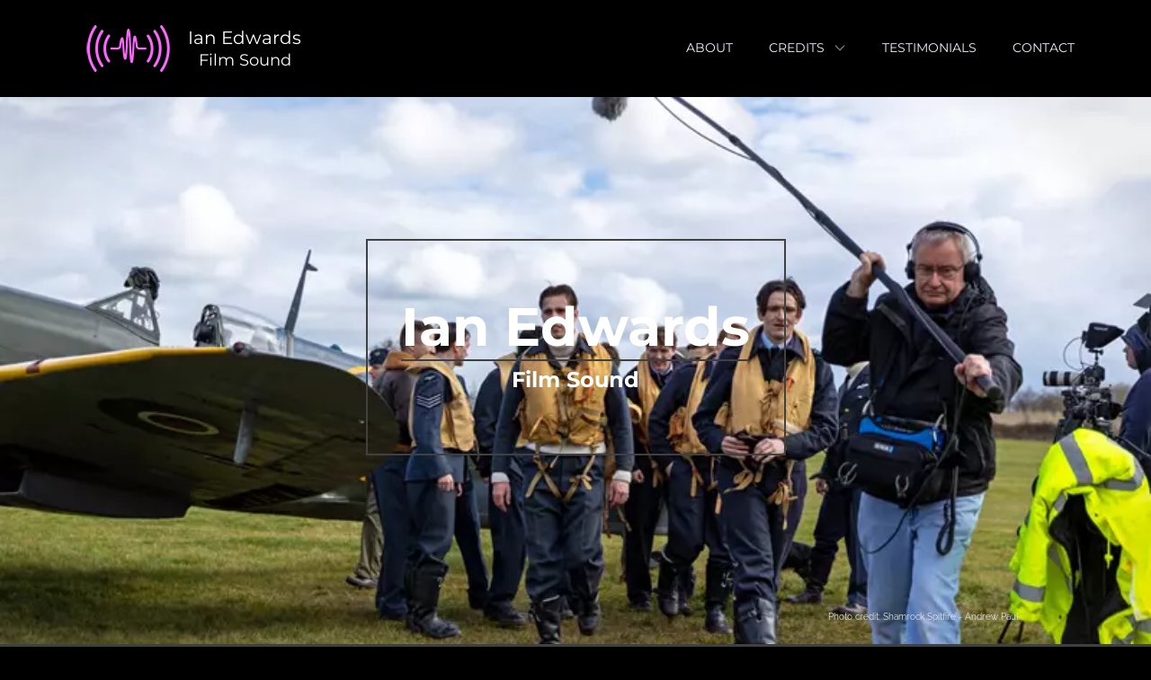

--- FILE ---
content_type: text/html
request_url: https://estm.co.uk/
body_size: 25097
content:
<!DOCTYPE html>
<html style="font-size: 16px;" lang="en-GB"><head>
    <meta name="viewport" content="width=device-width, initial-scale=1.0">
    <meta charset="utf-8">
    <meta name="keywords" content="film, sound, location, recording, design, mixing, midlands, wolverhampton, shropshire, birmingham, shrewsbury, location, worcester, production, corporate, narrative, documentary, commercial, radio, audio">
    <meta name="description" content="Birmingham and West Midlands location sound recordist, dubbing mixer and sound designer. Decades of experience dedicated to great sound for documentary, corporate, commercials and narrative film projects.">
    <title>Ian Edwards Sound Recordist Birmingham and West Midlands.</title>
<script>
    function gdprConfirmed() {
        return true;
    }
    if (gdprConfirmed()) {
    document.write("\
    <!-- Google Tag Manager -->\
    <gascript>(function(w,d,s,l,i){w[l]=w[l]||[];w[l].push({'gtm.start':\
    new Date().getTime(),event:'gtm.js'});var f=d.getElementsByTagName(s)[0],\
    j=d.createElement(s),dl=l!='dataLayer'?'&l='+l:'';j.async=true;j.src=\
    'https://www.googletagmanager.com/gtm.js?id='+i+dl;f.parentNode.insertBefore(j,f);\
    })(window,document,'script','dataLayer','G-86JBTX7CD6');</gascript>\
    <!-- End Google Tag Manager -->\
    ".replace(/gascript/g, 'script'));
    }
    </script>
    
<link rel="stylesheet" href="index.css" media="screen">
    <script class="u-script" type="text/javascript" src="jquery.js" defer=""></script>
    <script class="u-script" type="text/javascript" src="nicepage.js" defer=""></script>
    <meta http-equiv="Cache-Control" content="no-cache, no-store, must-revalidate">
    <meta http-equiv="Pragma" content="no-cache">
    <meta http-equiv="Expires" content="0">
    <meta name="disable-open-graph" data-value="false">
    <meta name="msvalidate.01" content="1B9D34B5B3DC651F02548DB95856B43A">
    <meta name="google-site-verification" content="AZH1N_5h1ySH2Ql4Y8PoRZMV8rUlePyuOdkxLKZ5kpA">
    <meta property="og:title" content="Ian Edwards Film Sound">
    <meta property="og:description" content="Film Location Sound Recordist and Sound Designer based in the West Midlands">
    <meta property="og:image" content="https://www.estm.co.uk/images/card-image.jpg">
    <meta property="og:url" content="https://www.estm.co.uk">
    <link rel="canonical" href="https://www.estm.co.uk">
    <link rel="icon" href="images/favicon.ico">
    
    
    
    
    
    
    
    
    
    
    
    
    
    
    
    
    
    
    
    
    
    
    
    
    
    
    
    
    
    
    
    
    
    
    
    
    
    
    
    
    
    
    
    
    
    
    
    
    
    
    
    <link id="u-page-google-font" rel="stylesheet" href="Ian-Edwards-Film-Sound-fonts.css">
    <script type="application/ld+json">{
		"@context": "http://schema.org",
		"@type": "Organization",
		"name": "9 Ian Edwards Film Sound",
		"url": "https://www.estm.co.uk",
		"logo": "/images/logo-purp-trsp-1s.png",
		"sameAs": [
				"https://vimeo.com/307248207",
				"https://soundcloud.com/ianedwards",
				"https://www.instagram.com/ianedwards293",
				"https://www.youtube.com/channel/UC8ob4zKr0OxuGQXjzcQjSyg",
				"https://www.imdb.com/name/nm7738062",
				"https://www.mandy.com/uk/crew/ian-edwards-1",
				"https://www.facebook.com/ian.edwards.161/"
		]
}</script>
    <meta name="theme-color" content="#478ac9">
    <meta property="og:type" content="website">
  <meta data-intl-tel-input-cdn-path="intlTelInput/"></head>
  <body data-home-page="Ian-Edwards-Film-Sound.html" data-home-page-title="Ian Edwards Film Sound" data-path-to-root="/" data-include-products="false" class="u-body u-clearfix u-xl-mode" data-lang="en"><!-- Google Tag Manager (noscript) -->
    <noscript><iframe src="https://www.googletagmanager.com/ns.html?id=G-86JBTX7CD6" height="0" width="0" style="display:none;visibility:hidden"></iframe></noscript>
<!-- End Google Tag Manager (noscript) --><header class="u-black u-clearfix u-header u-sticky u-header" id="sec-bac5"><div class="u-clearfix u-sheet u-sheet-1">
        <nav class="u-dropdown-icon u-menu u-menu-dropdown u-menu-open-right u-offcanvas u-offcanvas-shift u-menu-1" data-position="Showreel" data-responsive-from="MD" role="navigation">
          <div class="menu-collapse u-custom-font u-font-montserrat" style="font-size: 0.875rem; letter-spacing: 0px; text-transform: uppercase; font-weight: 700;">
            <a class="u-button-style u-custom-active-border-color u-custom-border u-custom-border-color u-custom-borders u-custom-hover-border-color u-custom-left-right-menu-spacing u-custom-padding-bottom u-custom-text-active-color u-custom-text-color u-custom-text-hover-color u-custom-top-bottom-menu-spacing u-hamburger-link u-nav-link u-text-active-palette-1-base u-text-hover-palette-2-base u-hamburger-link-1" href="#" tabindex="-1" aria-label="Open menu" aria-controls="1720">
              <svg class="u-svg-link" preserveAspectRatio="xMidYMin slice" viewBox="0 -53 384 384" style=""><use xmlns:xlink="http://www.w3.org/1999/xlink" xlink:href="#svg-80f9"></use></svg>
              <svg class="u-svg-content" viewBox="0 -53 384 384" id="svg-80f9"><path d="m368 154.667969h-352c-8.832031 0-16-7.167969-16-16s7.167969-16 16-16h352c8.832031 0 16 7.167969 16 16s-7.167969 16-16 16zm0 0"></path><path d="m368 32h-352c-8.832031 0-16-7.167969-16-16s7.167969-16 16-16h352c8.832031 0 16 7.167969 16 16s-7.167969 16-16 16zm0 0"></path><path d="m368 277.332031h-352c-8.832031 0-16-7.167969-16-16s7.167969-16 16-16h352c8.832031 0 16 7.167969 16 16s-7.167969 16-16 16zm0 0"></path></svg>
            </a>
          </div>
          <div class="u-custom-menu u-nav-container">
            <ul class="u-custom-font u-font-montserrat u-nav u-spacing-30 u-unstyled u-nav-1" role="menubar"><li role="none" class="u-nav-item"><a tabindex="-1" role="menuitem" class="u-border-2 u-border-active-white u-border-hover-grey-50 u-border-no-left u-border-no-right u-border-no-top u-button-style u-nav-link u-text-active-custom-color-5 u-text-hover-white u-text-palette-1-light-3" href="/#IanEdwardsFilmSoundAbout" data-page-id="537011316" style="padding: 10px 5px;">About</a>
</li><li role="none" class="u-nav-item"><a tabindex="-1" role="menuitem" class="u-border-2 u-border-active-white u-border-hover-grey-50 u-border-no-left u-border-no-right u-border-no-top u-button-style u-nav-link u-text-active-custom-color-5 u-text-hover-white u-text-palette-1-light-3" href="/#soundrecordistcredits" data-page-id="537011316" aria-haspopup="true" style="padding: 10px 5px;">Credits</a><div class="u-nav-popup"><ul role="menu" class="u-h-spacing-20 u-nav u-unstyled u-v-spacing-10" aria-label="Credits menu"><li role="none" class="u-nav-item"><a tabindex="-1" role="menuitem" class="u-button-style u-nav-link u-white" href="/#IanEdwardsdocumentarysoundcredits" data-page-id="537011316">Documentary</a>
</li><li role="none" class="u-nav-item"><a tabindex="-1" role="menuitem" class="u-button-style u-nav-link u-white" href="/#ianedwardscorporatesoundrecordingcredits" data-page-id="537011316">Corporate</a>
</li><li role="none" class="u-nav-item"><a tabindex="-1" role="menuitem" class="u-button-style u-nav-link u-white" href="/#IanEdwardsNarrativeSoundCredits" data-page-id="537011316">Narrative</a>
</li></ul>
</div>
</li><li role="none" class="u-nav-item"><a tabindex="-1" role="menuitem" class="u-border-2 u-border-active-white u-border-hover-grey-50 u-border-no-left u-border-no-right u-border-no-top u-button-style u-nav-link u-text-active-custom-color-5 u-text-hover-white u-text-palette-1-light-3" href="/#ianedwardssoundtestimonials" data-page-id="537011316" style="padding: 10px 5px;">Testimonials</a>
</li><li role="none" class="u-nav-item"><a tabindex="-1" role="menuitem" class="u-border-2 u-border-active-white u-border-hover-grey-50 u-border-no-left u-border-no-right u-border-no-top u-button-style u-nav-link u-text-active-custom-color-5 u-text-hover-white u-text-palette-1-light-3" href="/#ianedwardssoundrecordistcontact" data-page-id="537011316" style="padding: 10px 5px;">Contact</a>
</li></ul>
          </div>
          <div class="u-custom-menu u-nav-container-collapse" id="1720" role="region" aria-label="Menu panel">
            <div class="u-black u-container-style u-inner-container-layout u-opacity u-opacity-95 u-sidenav">
              <div class="u-inner-container-layout u-sidenav-overflow">
                <div class="u-menu-close" tabindex="-1" aria-label="Close menu"></div>
                <ul class="u-align-left u-custom-font u-font-montserrat u-nav u-popupmenu-items u-text-active-custom-color-3 u-text-hover-white u-text-palette-5-light-2 u-unstyled u-nav-3" role="menubar"><li role="none" class="u-nav-item"><a tabindex="-1" role="menuitem" class="u-button-style u-nav-link" href="/#IanEdwardsFilmSoundAbout" data-page-id="537011316">About</a>
</li><li role="none" class="u-nav-item"><a tabindex="-1" role="menuitem" class="u-button-style u-nav-link" href="/#soundrecordistcredits" data-page-id="537011316" aria-haspopup="true">Credits</a><div class="u-nav-popup"><ul role="menu" class="u-h-spacing-20 u-nav u-unstyled u-v-spacing-10" aria-label="Credits menu"><li role="none" class="u-nav-item"><a tabindex="-1" role="menuitem" class="u-button-style u-nav-link" href="/#IanEdwardsdocumentarysoundcredits" data-page-id="537011316">Documentary</a>
</li><li role="none" class="u-nav-item"><a tabindex="-1" role="menuitem" class="u-button-style u-nav-link" href="/#ianedwardscorporatesoundrecordingcredits" data-page-id="537011316">Corporate</a>
</li><li role="none" class="u-nav-item"><a tabindex="-1" role="menuitem" class="u-button-style u-nav-link" href="/#IanEdwardsNarrativeSoundCredits" data-page-id="537011316">Narrative</a>
</li></ul>
</div>
</li><li role="none" class="u-nav-item"><a tabindex="-1" role="menuitem" class="u-button-style u-nav-link" href="/#ianedwardssoundtestimonials" data-page-id="537011316">Testimonials</a>
</li><li role="none" class="u-nav-item"><a tabindex="-1" role="menuitem" class="u-button-style u-nav-link" href="/#ianedwardssoundrecordistcontact" data-page-id="537011316">Contact</a>
</li></ul>
              </div>
            </div>
            <div class="u-black u-menu-overlay u-opacity u-opacity-70"></div>
          </div>
        </nav>
        <div class="u-black u-container-style u-group u-opacity u-opacity-60 u-group-1">
          <div class="u-container-layout u-valign-middle-xs u-container-layout-1">
            <h4 class="u-align-center u-hidden-xs u-text u-text-1">
              <a class="u-active-none u-border-none u-btn u-button-link u-button-style u-hover-none u-none u-text-white u-btn-1" href="https://www.estm.co.uk">Ian Edwards<br><span style="font-size: 1.125rem;">Film Sound</span>
              </a>
            </h4>
            <a href="https://www.estm.co.uk" class="u-align-center-md u-align-center-sm u-align-center-xs u-image u-logo u-image-1" data-image-width="110" data-image-height="62" title="Location Sound Recordist">
              <img src="/images/logo-purp-trsp-1s.png" class="u-logo-image u-logo-image-1" alt="Ian Edwards sound recordist and sound designer shropshire west midlands and birmingham" data-image-width="110">
            </a>
          </div>
        </div>
      </div></header>
    <section class="skrollable u-clearfix u-image lazyload u-section-1" id="ianedwardsfilmsound" data-image-width="800" data-image-height="533" data-href="/#ianedwardssoundrecordistcontact" data-page-id="537011316" data-bg="url(&quot;/images/shamrock-sound-hero.webp&quot;)">
      <div class="u-clearfix u-sheet u-sheet-1">
        <div class="u-align-center-lg u-align-center-md u-align-center-sm u-align-center-xl u-black u-border-2 u-border-grey-75 u-container-style u-expanded-width-xs u-group u-opacity u-opacity-30 u-group-1" data-href="/#sec-8f50" data-page-id="537011316">
          <div class="u-container-layout u-container-layout-1">
            <h1 class="u-align-center u-text u-text-1">
              <a class="u-active-none u-border-2 u-border-grey-75 u-border-hover-grey-75 u-border-no-left u-border-no-right u-border-no-top u-btn u-button-link u-button-style u-hover-none u-none u-text-white u-btn-1" href="/#sec-8f50" data-page-id="537011316">Ian Edwards</a>
            </h1>
            <p class="u-align-center u-custom-font u-font-montserrat u-text u-text-2">Film So​u​​nd</p>
          </div>
        </div>
        <p class="u-align-center-xs u-align-right-lg u-align-right-md u-align-right-sm u-align-right-xl u-small-text u-text u-text-default u-text-font u-text-palette-5-light-2 u-text-variant u-text-3">Photo credit: Shamrock Spitfire - Andrew Paul<br>
        </p>
      </div>
    </section>
    <section class="u-align-center u-black u-border-4 u-border-grey-75 u-clearfix u-container-align-center u-section-2" id="IanEdwardsFilmSoundAbout">
      <div class="u-clearfix u-sheet u-sheet-1">
        <div class="u-container-style u-expanded-width u-group u-group-1">
          <div class="u-container-layout u-container-layout-1">
            <h2 class="u-align-center u-text u-text-1">What's the Story?</h2>
            <img class="u-align-center u-border-10 u-border-custom-color-5 u-image u-image-circle u-preserve-proportions lazyload u-image-1" alt="Birmingham Sound recordist" data-image-width="1288" data-image-height="966" title="Ian Edwards Birmingham and West Midlands Sound Recordist" data-src="/images/birmingham-sound-recordist-ian-edwards.jpg.jpg" loading="lazy">
            <p class="u-align-center u-text u-text-2">I am an audio engineer with decades of experience now working in the Birmingham area as a film and video location sound recordist / dubbing mixer. I am based in Shropshire, West Midlands.&nbsp; I originally trained 
in Film and TV technical operations at Ravensbourne and was an engineer in 
broadcast radio for most of my career, working for Radio Luxembourg (London), Beacon Radio in Wolverhampton, BRMB Radio in Birmingham, and then the Capital Radio Group. My roles included producing commercials, recording and editing all 
genres of music, documentaries, quiz programs and live event broadcasts.&nbsp;<br>
              <br>Latterly, although still in broadcasting, my career diverted into IT but I still had an itch for recording sound and, in 2016, I used the location
 sound recording course at the NFTS to familiarise myself with the sound requirements of the film world, and so a new chapter began.&nbsp; Since then I have worked as sound recordist and sound editor / sound designer on independent short and feature films, corporate videos, live broadcasts and documentary.<br>
              <br> If you need an experienced set of ears, an easy going but professional 
attitude, with good technical skills and some great kit on your next project I'd love to 
talk. I'm up for recording <a href="/#IanEdwardsNarrativeSoundCredits" data-page-id="537011316" class="u-active-none u-border-none u-btn u-button-link u-button-style u-hover-none u-none u-text-palette-1-base u-btn-1">drama</a>, <a href="/#IanEdwardsdocumentarysoundcredits" data-page-id="537011316" class="u-active-none u-border-none u-btn u-button-link u-button-style u-hover-none u-none u-text-palette-1-base u-btn-2">documentary</a>, <a href="/#IanEdwardsdocumentarysoundcredits" data-page-id="537011316" class="u-active-none u-border-none u-btn u-button-link u-button-style u-hover-none u-none u-text-palette-1-base u-btn-3">reality </a>and <a href="/#ianedwardscorporatesoundrecordingcredits" data-page-id="537011316" class="u-active-none u-border-none u-btn u-button-link u-button-style u-hover-none u-none u-text-palette-1-base u-btn-4">corporate </a>(anything that makes a noise really).&nbsp; &nbsp; &nbsp; &nbsp;&nbsp;
            </p>
          </div>
        </div>
      </div>
    </section>
    <section class="u-black u-clearfix u-section-3" id="soundrecordistcredits">
      <div class="u-clearfix u-sheet u-valign-middle u-sheet-1">
        <h1 class="u-align-center u-text u-text-default u-text-1">Credits</h1>
      </div>
    </section>
    <section class="u-black u-clearfix u-section-4" id="ianedwardscorporatesoundrecordingcredits">
      <div class="u-clearfix u-sheet u-valign-middle-xl u-valign-middle-xs u-sheet-1">
        <div class="custom-expanded u-container-style u-expanded-width-lg u-expanded-width-xl u-group u-group-1">
          <div class="u-container-layout u-container-layout-1">
            <h2 class="u-align-center u-text u-text-1">Corporate</h2>
            <p class="u-align-center u-custom-font u-font-montserrat u-text u-text-default u-text-2">With today's availability of budget sound equipment most camera operators carry a few mics, but this has to be a compromise.&nbsp; When things get a little more complicated sound and camera teams need to work in parallel. I aim to work unobtrusively with an assurance of readiness and quality so that others can get on with their jobs unimpeded.<br>
            </p>
          </div>
        </div>
        <div class="u-expanded-width u-list u-list-1">
          <div class="u-repeater u-repeater-1">
            <div class="u-border-1 u-border-custom-color-3 u-container-style u-list-item u-repeater-item u-list-item-1">
              <div class="u-container-layout u-similar-container u-container-layout-2">
                <img alt="Cadbury World TV Commercial - location sound recordist Birmingham" class="u-expanded-width u-image u-image-default lazyload u-image-1" data-image-width="320" data-image-height="213" title="Cadbury World TV Commercial" data-src="/images/CadburyWorld.jpg" loading="lazy">
                <h4 class="u-text u-text-3">TV Commercial: Cadbury World</h4>
                <div class="u-border-1 u-border-grey-dark-1 u-expanded-width u-line u-line-horizontal u-line-1"></div>
                <a href="#sec-a8f3" class="u-active-color-var u-align-center u-border-none u-btn u-button-style u-color-var u-dialog-link u-hover-palette-3-base u-btn-1" title="Cadbury World TV Commercial"><span class="u-icon" data-animation-name="" data-animation-duration="0" data-animation-delay="0" data-animation-direction=""><svg class="u-svg-content" viewBox="0 0 60 60" x="0px" y="0px" style="width: 1em; height: 1em;"><path d="M30,0C13.458,0,0,13.458,0,30s13.458,30,30,30s30-13.458,30-30S46.542,0,30,0z M45.563,30.826l-22,15
	C23.394,45.941,23.197,46,23,46c-0.16,0-0.321-0.038-0.467-0.116C22.205,45.711,22,45.371,22,45V15c0-0.371,0.205-0.711,0.533-0.884
	c0.328-0.174,0.724-0.15,1.031,0.058l22,15C45.836,29.36,46,29.669,46,30S45.836,30.64,45.563,30.826z"></path></svg></span>&nbsp;PLAY 
                </a>
                <p class="u-text u-text-4">Sound recordist for the live action sequence for a TV Commercial produced by Vermillion Films for Cadbury World, shot at the Cadbury site in Bournville, Birmingham.</p>
              </div>
            </div>
            <div class="u-border-1 u-border-custom-color-3 u-container-style u-list-item u-repeater-item u-list-item-2">
              <div class="u-container-layout u-similar-container u-container-layout-3">
                <img alt="Oqton Geomagic Freeform  - location sound recordist Birmingham" class="u-expanded-width u-image u-image-default lazyload u-image-2" data-image-width="320" data-image-height="234" title="Oqton Geomagic Freeform" data-src="/images/OqtonGeomagicFreeform-Therapy.jpg" loading="lazy">
                <h4 class="u-text u-text-5">Oqton Geomagic Freeform - "Therapy"</h4>
                <div class="u-border-1 u-border-grey-dark-1 u-expanded-width u-line u-line-horizontal u-line-2"></div>
                <a href="#sec-9e65" class="u-active-custom-color-7 u-align-center u-border-none u-btn u-button-style u-color-var u-dialog-link u-hover-palette-3-base u-btn-2" title="Oqton Geomagic Promo"><span class="u-icon"><svg class="u-svg-content" viewBox="0 0 60 60" x="0px" y="0px" style="width: 1em; height: 1em;"><path d="M30,0C13.458,0,0,13.458,0,30s13.458,30,30,30s30-13.458,30-30S46.542,0,30,0z M45.563,30.826l-22,15
	C23.394,45.941,23.197,46,23,46c-0.16,0-0.321-0.038-0.467-0.116C22.205,45.711,22,45.371,22,45V15c0-0.371,0.205-0.711,0.533-0.884
	c0.328-0.174,0.724-0.15,1.031,0.058l22,15C45.836,29.36,46,29.669,46,30S45.836,30.64,45.563,30.826z"></path></svg></span>&nbsp;Play 
                </a>
                <p class="u-text u-text-6">One of a series of short promotional sketches from Vermillion Films I recorded sound for, shot across two locations in central Birmingham.</p>
              </div>
            </div>
            <div class="u-border-1 u-border-custom-color-3 u-container-style u-list-item u-repeater-item u-list-item-3">
              <div class="u-container-layout u-similar-container u-container-layout-4">
                <img alt="Housing 21 Respect and Inclusion - location sound recordist West Midlands" class="u-expanded-width u-image u-image-default lazyload u-image-3" data-image-width="320" data-image-height="211" title="Housing 21 Respect and Inclusion" data-src="/images/Housing21RespectrInclusion.jpg" loading="lazy">
                <h4 class="u-text u-text-7">Housing 21 - Respect and Inclusion.</h4>
                <div class="u-border-1 u-border-grey-dark-1 u-expanded-width u-line u-line-horizontal u-line-3"></div>
                <a href="#sec-047b" class="u-align-center u-border-none u-btn u-button-style u-color-var u-dialog-link u-hover-palette-3-base u-btn-3" title="Housing 21 Respect and Inclusion video"><span class="u-icon"><svg class="u-svg-content" viewBox="0 0 60 60" x="0px" y="0px" style="width: 1em; height: 1em;"><path d="M30,0C13.458,0,0,13.458,0,30s13.458,30,30,30s30-13.458,30-30S46.542,0,30,0z M45.563,30.826l-22,15
	C23.394,45.941,23.197,46,23,46c-0.16,0-0.321-0.038-0.467-0.116C22.205,45.711,22,45.371,22,45V15c0-0.371,0.205-0.711,0.533-0.884
	c0.328-0.174,0.724-0.15,1.031,0.058l22,15C45.836,29.36,46,29.669,46,30S45.836,30.64,45.563,30.826z"></path></svg></span>&nbsp;PLAY 
                </a>
                <p class="u-text u-text-8">This was a complex fast moving shoot using motion capture with a number of participants from Housing 21 at Birmingham Studios.</p>
              </div>
            </div>
            <div class="u-border-1 u-border-custom-color-3 u-container-style u-list-item u-repeater-item u-list-item-4">
              <div class="u-container-layout u-similar-container u-container-layout-5">
                <img alt="Location sound recordist Shropshire - McCain family fund" class="u-expanded-width u-image u-image-default lazyload u-image-4" data-image-width="379" data-image-height="213" title="McCain Family Fund" data-src="/images/GregWallace-s.jpg" loading="lazy">
                <h4 class="u-text u-text-9">McCain and Family Fund: Gregg Wallace&nbsp;</h4>
                <div class="u-border-1 u-border-grey-dark-1 u-expanded-width u-line u-line-horizontal u-line-4"></div>
                <a href="#sec-09b0" class="u-align-center u-border-none u-btn u-button-style u-color-var u-dialog-link u-hover-palette-3-base u-btn-4" title="McCains Family Fund Video"><span class="u-icon"><svg class="u-svg-content" viewBox="0 0 60 60" x="0px" y="0px" style="width: 1em; height: 1em;"><path d="M30,0C13.458,0,0,13.458,0,30s13.458,30,30,30s30-13.458,30-30S46.542,0,30,0z M45.563,30.826l-22,15
	C23.394,45.941,23.197,46,23,46c-0.16,0-0.321-0.038-0.467-0.116C22.205,45.711,22,45.371,22,45V15c0-0.371,0.205-0.711,0.533-0.884
	c0.328-0.174,0.724-0.15,1.031,0.058l22,15C45.836,29.36,46,29.669,46,30S45.836,30.64,45.563,30.826z"></path></svg></span>&nbsp;play 
                </a>
                <p class="u-text u-text-10">Interviews recorded as Gregg Wallace visits a family in Oswestry, Shropshire&nbsp; who have been helped by the charity Family Fund, supported by McCain.</p>
              </div>
            </div>
            <div class="u-border-1 u-border-custom-color-3 u-container-style u-list-item u-repeater-item u-list-item-5">
              <div class="u-container-layout u-similar-container u-container-layout-6">
                <img alt="Linnaeus - location sound recordist" class="u-expanded-width u-image u-image-default lazyload u-image-5" data-image-width="379" data-image-height="209" title="Linnaeus Customer Experience" data-src="/images/BeckyWhitehouseLinneaus-s.jpg" loading="lazy">
                <h4 class="u-text u-text-11">Linnaeus: Customer Experience Film</h4>
                <div class="u-border-1 u-border-grey-dark-1 u-expanded-width u-line u-line-horizontal u-line-5"></div>
                <a href="#sec-07d3" class="u-align-center u-border-none u-btn u-button-style u-color-var u-dialog-link u-hover-palette-3-base u-btn-5"><span class="u-icon"><svg class="u-svg-content" viewBox="0 0 60 60" x="0px" y="0px" style="width: 1em; height: 1em;"><path d="M30,0C13.458,0,0,13.458,0,30s13.458,30,30,30s30-13.458,30-30S46.542,0,30,0z M45.563,30.826l-22,15
	C23.394,45.941,23.197,46,23,46c-0.16,0-0.321-0.038-0.467-0.116C22.205,45.711,22,45.371,22,45V15c0-0.371,0.205-0.711,0.533-0.884
	c0.328-0.174,0.724-0.15,1.031,0.058l22,15C45.836,29.36,46,29.669,46,30S45.836,30.64,45.563,30.826z"></path></svg></span>&nbsp;play 
                </a>
                <p class="u-text u-text-12">In this edit I recorded the two contibutors from Avonvale vets in Warwick, West Midlands on a day spent with customers and staff.</p>
              </div>
            </div>
            <div class="u-border-1 u-border-custom-color-3 u-container-style u-list-item u-repeater-item u-list-item-6">
              <div class="u-container-layout u-similar-container u-container-layout-7">
                <img alt="Meridian Audio - location sound recordist" class="u-expanded-width u-image u-image-default lazyload u-image-6" data-image-width="379" data-image-height="213" title="Meridian Audio" data-src="/images/MeridianJohnBuchana-s.jpg" loading="lazy">
                <h4 class="u-text u-text-13">Meridian Audio:&nbsp; The Next Generation Loudspeaker</h4>
                <div class="u-border-1 u-border-grey-dark-1 u-expanded-width u-line u-line-horizontal u-line-6"></div>
                <a href="#sec-d12b" class="u-align-center u-border-none u-btn u-button-style u-color-var u-dialog-link u-hover-palette-3-base u-btn-6" title="Meridian Loudspeakers Promo Video"><span class="u-icon"><svg class="u-svg-content" viewBox="0 0 60 60" x="0px" y="0px" style="width: 1em; height: 1em;"><path d="M30,0C13.458,0,0,13.458,0,30s13.458,30,30,30s30-13.458,30-30S46.542,0,30,0z M45.563,30.826l-22,15
	C23.394,45.941,23.197,46,23,46c-0.16,0-0.321-0.038-0.467-0.116C22.205,45.711,22,45.371,22,45V15c0-0.371,0.205-0.711,0.533-0.884
	c0.328-0.174,0.724-0.15,1.031,0.058l22,15C45.836,29.36,46,29.669,46,30S45.836,30.64,45.563,30.826z"></path></svg></span>&nbsp;Play 
                </a>
                <p class="u-text u-text-14">Sound for a number of product explainer videos for Meridian Louspeakers recorded in Junction 1 1 Studio 1, Banbury.&nbsp;</p>
              </div>
            </div>
            <div class="u-border-1 u-border-custom-color-3 u-container-style u-list-item u-repeater-item u-list-item-7">
              <div class="u-container-layout u-similar-container u-container-layout-8">
                <img alt="Corporate video sound - BMI Redland Apprentice of the Year" class="u-expanded-width u-image u-image-default lazyload u-image-7" data-image-width="379" data-image-height="209" title="BMI Redland Apprentice of the Year" data-src="/images/BMIApprenticeoftheYear2021-2-s.jpg" loading="lazy">
                <h4 class="u-text u-text-15">BMI Redland</h4>
                <div class="u-border-1 u-border-grey-dark-1 u-expanded-width u-line u-line-horizontal u-line-7"></div>
                <a href="#sec-550c" class="u-align-center u-border-none u-btn u-button-style u-color-var u-dialog-link u-hover-palette-3-base u-btn-7" title="BMI Apprentice of the Year"><span class="u-icon"><svg class="u-svg-content" viewBox="0 0 60 60" x="0px" y="0px" style="width: 1em; height: 1em;"><path d="M30,0C13.458,0,0,13.458,0,30s13.458,30,30,30s30-13.458,30-30S46.542,0,30,0z M45.563,30.826l-22,15
	C23.394,45.941,23.197,46,23,46c-0.16,0-0.321-0.038-0.467-0.116C22.205,45.711,22,45.371,22,45V15c0-0.371,0.205-0.711,0.533-0.884
	c0.328-0.174,0.724-0.15,1.031,0.058l22,15C45.836,29.36,46,29.669,46,30S45.836,30.64,45.563,30.826z"></path></svg></span>&nbsp;play 
                </a>
                <p class="u-text u-text-16">Following the three day BMI Redland Apprentice of the Year roofing apprentice training and competition, recording interviews and actuality at BMI's training centre in the Cotswolds.</p>
              </div>
            </div>
            <div class="u-border-1 u-border-custom-color-3 u-container-style u-list-item u-repeater-item u-list-item-8">
              <div class="u-container-layout u-similar-container u-container-layout-9">
                <img alt="Labour Party - Sound Recordist Stafford " class="u-expanded-width u-image u-image-default lazyload u-image-8" data-image-width="375" data-image-height="213" title="Labour Party Ready for Life" data-src="/images/KeirStarmer2-s.jpg" loading="lazy">
                <h4 class="u-text u-text-17">Labour Party: Ready for Life<br>
                </h4>
                <div class="u-border-1 u-border-grey-dark-1 u-expanded-width u-line u-line-horizontal u-line-8"></div>
                <a href="#sec-8a45" class="u-align-center u-border-none u-btn u-button-style u-color-var u-dialog-link u-hover-palette-3-base u-btn-8" title="Sir Keir Starmer campaign video"><span class="u-icon"><svg class="u-svg-content" viewBox="0 0 60 60" x="0px" y="0px" style="width: 1em; height: 1em;"><path d="M30,0C13.458,0,0,13.458,0,30s13.458,30,30,30s30-13.458,30-30S46.542,0,30,0z M45.563,30.826l-22,15
	C23.394,45.941,23.197,46,23,46c-0.16,0-0.321-0.038-0.467-0.116C22.205,45.711,22,45.371,22,45V15c0-0.371,0.205-0.711,0.533-0.884
	c0.328-0.174,0.724-0.15,1.031,0.058l22,15C45.836,29.36,46,29.669,46,30S45.836,30.64,45.563,30.826z"></path></svg></span>&nbsp;PLAY 
                </a>
                <p class="u-text u-text-18">Labour Party campaign film for social media when Keir Starmer was Leader of the Opposition. I was sound recordist for interviews and a group discussion with students from Stoke-on-Trent.</p>
              </div>
            </div>
            <div class="u-border-1 u-border-custom-color-3 u-container-style u-list-item u-repeater-item u-list-item-9">
              <div class="u-container-layout u-similar-container u-container-layout-10">
                <img alt="Thrive Renewables - Location sound recording" class="u-expanded-width u-image u-image-default lazyload u-image-9" data-image-width="413" data-image-height="272" title="Thrive Renewables" data-src="/images/Thrive-renewables.png" loading="lazy">
                <h4 class="u-text u-text-19">Thrive Renewables </h4>
                <div class="u-border-1 u-border-grey-dark-1 u-expanded-width u-line u-line-horizontal u-line-9"></div>
                <a href="#sec-e031" class="u-align-center u-border-none u-btn u-button-style u-color-var u-dialog-link u-hover-palette-3-base u-btn-9" title="Thrive Renewables"><span class="u-icon"><svg class="u-svg-content" viewBox="0 0 60 60" x="0px" y="0px" style="width: 1em; height: 1em;"><path d="M30,0C13.458,0,0,13.458,0,30s13.458,30,30,30s30-13.458,30-30S46.542,0,30,0z M45.563,30.826l-22,15
	C23.394,45.941,23.197,46,23,46c-0.16,0-0.321-0.038-0.467-0.116C22.205,45.711,22,45.371,22,45V15c0-0.371,0.205-0.711,0.533-0.884
	c0.328-0.174,0.724-0.15,1.031,0.058l22,15C45.836,29.36,46,29.669,46,30S45.836,30.64,45.563,30.826z"></path></svg></span>&nbsp;play 
                </a>
                <p class="u-text u-text-20">An introduction for investors to Thrive Renewables. Film kit was craned onto the windy roof of an industrial building which is where the portability of my Zaxcom gear came in handy.&nbsp;</p>
              </div>
            </div>
            <div class="u-border-1 u-border-custom-color-3 u-container-style u-list-item u-repeater-item u-list-item-10">
              <div class="u-container-layout u-similar-container u-container-layout-11">
                <img alt="BAe Systems iCase awards - location sound recordist Birmingham University" class="u-expanded-width u-image u-image-default lazyload u-image-10" data-image-width="369" data-image-height="213" title="BAe Systems iCase awards" data-src="/images/BAesystemsicase2021-s.jpg" loading="lazy">
                <h4 class="u-text u-text-21">BAe Systems: iCase Awards&nbsp;</h4>
                <div class="u-border-1 u-border-grey-dark-1 u-expanded-width u-line u-line-horizontal u-line-10"></div>
                <a href="#sec-c04f" class="u-align-center u-border-none u-btn u-button-style u-color-var u-dialog-link u-hover-palette-3-base u-btn-10" title="BAe Systems iCase Birmingham Video"><span class="u-icon"><svg class="u-svg-content" viewBox="0 0 60 60" x="0px" y="0px" style="width: 1em; height: 1em;"><path d="M30,0C13.458,0,0,13.458,0,30s13.458,30,30,30s30-13.458,30-30S46.542,0,30,0z M45.563,30.826l-22,15
	C23.394,45.941,23.197,46,23,46c-0.16,0-0.321-0.038-0.467-0.116C22.205,45.711,22,45.371,22,45V15c0-0.371,0.205-0.711,0.533-0.884
	c0.328-0.174,0.724-0.15,1.031,0.058l22,15C45.836,29.36,46,29.669,46,30S45.836,30.64,45.563,30.826z"></path></svg></span>&nbsp;PLAY 
                </a>
                <p class="u-text u-text-22"> I recorded interviews with Jithin Kannanthara and Mathew Storey from&nbsp; Birmingham and&nbsp; Cranfield Universities explaining their entries into&nbsp; the BAe Systems iCase Awards.<br>
                </p>
              </div>
            </div>
            <div class="u-border-1 u-border-custom-color-3 u-container-style u-list-item u-repeater-item u-list-item-11">
              <div class="u-container-layout u-similar-container u-container-layout-12">
                <img alt="Winstons Wish - location sound recordist" class="u-expanded-width u-image u-image-default lazyload u-image-11" data-image-width="379" data-image-height="213" title="Winston&amp;apos;s Wish" data-src="/images/winstonswish-s.jpg" loading="lazy">
                <h4 class="u-text u-text-23">Winston's Wish: Liam's Story&nbsp;</h4>
                <div class="u-border-1 u-border-grey-dark-1 u-expanded-width u-line u-line-horizontal u-line-11"></div>
                <a href="#sec-b4a8" class="u-align-center u-border-none u-btn u-button-style u-color-var u-dialog-link u-hover-palette-3-base u-btn-11" title="Winston's Wish"><span class="u-icon"><svg class="u-svg-content" viewBox="0 0 60 60" x="0px" y="0px" style="width: 1em; height: 1em;"><path d="M30,0C13.458,0,0,13.458,0,30s13.458,30,30,30s30-13.458,30-30S46.542,0,30,0z M45.563,30.826l-22,15
	C23.394,45.941,23.197,46,23,46c-0.16,0-0.321-0.038-0.467-0.116C22.205,45.711,22,45.371,22,45V15c0-0.371,0.205-0.711,0.533-0.884
	c0.328-0.174,0.724-0.15,1.031,0.058l22,15C45.836,29.36,46,29.669,46,30S45.836,30.64,45.563,30.826z"></path></svg></span>&nbsp;play 
                </a>
                <p class="u-text u-text-24">A touching story made by Azara Media for Winston's Wish, a charity that supports children bereaved by suicide. Filmed at a school near Coventry.</p>
              </div>
            </div>
            <div class="u-border-1 u-border-custom-color-3 u-container-style u-list-item u-repeater-item u-list-item-12">
              <div class="u-container-layout u-similar-container u-container-layout-13">
                <img alt="Nova Innovations - Location sound recordist" class="u-expanded-width u-image u-image-default lazyload u-image-12" data-image-width="379" data-image-height="213" title="Nova Innovation" data-src="/images/NovaInnovation-s.jpg" loading="lazy">
                <h4 class="u-text u-text-25">Nova Innovation</h4>
                <div class="u-border-1 u-border-grey-dark-1 u-expanded-width u-line u-line-horizontal u-line-12"></div>
                <a href="#sec-b828" class="u-align-center u-border-none u-btn u-button-style u-color-var u-dialog-link u-hover-palette-3-base u-btn-12" title="Nova Innovation"><span class="u-icon"><svg class="u-svg-content" viewBox="0 0 60 60" x="0px" y="0px" style="width: 1em; height: 1em;"><path d="M30,0C13.458,0,0,13.458,0,30s13.458,30,30,30s30-13.458,30-30S46.542,0,30,0z M45.563,30.826l-22,15
	C23.394,45.941,23.197,46,23,46c-0.16,0-0.321-0.038-0.467-0.116C22.205,45.711,22,45.371,22,45V15c0-0.371,0.205-0.711,0.533-0.884
	c0.328-0.174,0.724-0.15,1.031,0.058l22,15C45.836,29.36,46,29.669,46,30S45.836,30.64,45.563,30.826z"></path></svg></span>&nbsp;PLAY
                </a>
                <p class="u-text u-text-26">A promotional film for Nova Innovation based in Edinburgh aimed at potential investors. The sequences I recorded&nbsp; are intercut with archive material.</p>
              </div>
            </div>
          </div>
        </div>
      </div>
    </section>
    <section class="u-align-center u-black u-clearfix u-container-align-center u-section-5" src="" id="IanEdwardsdocumentarysoundcredits">
      <div class="u-clearfix u-sheet u-valign-middle-lg u-valign-middle-md u-valign-middle-sm u-sheet-1">
        <div class="u-container-style u-expanded-width u-group u-group-1">
          <div class="u-container-layout u-container-layout-1">
            <h2 class="u-align-center u-text u-text-default u-text-1">Documentary / Factual</h2>
            <p class="u-align-center u-custom-font u-font-montserrat u-text u-text-default u-text-2">I've been lucky enough to be involved in recording sound on some interesting documentary / reality shows for broadcast. My selection of high end Zaxcom kit allows me to travel light, be nimble and unobtrusive on location while providing very sophisticated capabilities, and sounding great.</p>
          </div>
        </div>
      </div>
    </section>
    <section class="u-align-center u-black u-clearfix u-container-align-center u-section-6" id="sec-bfa0">
      <div class="u-clearfix u-sheet u-sheet-1">
        <div class="u-expanded-width u-list u-list-1">
          <div class="u-repeater u-repeater-1">
            <div class="u-border-1 u-border-custom-color-3 u-container-style u-list-item u-repeater-item u-list-item-1" data-animation-name="" data-animation-duration="0" data-animation-delay="0" data-animation-direction="">
              <div class="u-container-layout u-container-layout-1">
                <img alt="The One Show documentary sound recording Birmingham West Midlands" class="u-expanded-width u-image u-image-contain u-image-default lazyload u-image-1" data-image-width="510" data-image-height="280" title="The One Show" data-src="/images/SpaghettiJunction-One-Show-Richie-Anderson-1-s.jpg" loading="lazy">
                <h4 class="u-text u-text-1">BBC One: The One Show</h4>
                <p class="u-text u-text-2">Presented by Richie Anderson, I provided location sound for this One Show insert celebrating the fiftieth anniversary of the construction of Spaghetti Junction in Birmingham.</p>
                <a href="#sec-d874" class="u-active-custom-color-6 u-align-center u-border-none u-btn u-button-style u-custom-color-7 u-dialog-link u-hover-palette-3-base u-btn-1" title="BBC One Show Spaghetti Junction at 50"><span class="u-icon u-icon-1" data-animation-name="" data-animation-duration="0" data-animation-delay="0" data-animation-direction=""><svg class="u-svg-content" viewBox="0 0 60 60" x="0px" y="0px" style="width: 1em; height: 1em;"><path d="M30,0C13.458,0,0,13.458,0,30s13.458,30,30,30s30-13.458,30-30S46.542,0,30,0z M45.563,30.826l-22,15
	C23.394,45.941,23.197,46,23,46c-0.16,0-0.321-0.038-0.467-0.116C22.205,45.711,22,45.371,22,45V15c0-0.371,0.205-0.711,0.533-0.884
	c0.328-0.174,0.724-0.15,1.031,0.058l22,15C45.836,29.36,46,29.669,46,30S45.836,30.64,45.563,30.826z"></path></svg></span>&nbsp;play 
                </a>
              </div>
            </div>
            <div class="u-border-1 u-border-custom-color-3 u-container-style u-list-item u-repeater-item u-list-item-2" data-animation-name="" data-animation-duration="0" data-animation-delay="0" data-animation-direction="">
              <div class="u-container-layout u-container-layout-2">
                <img alt="Escape to the Farm, location sound recording from the Royal Welsh Sowground." class="u-expanded-width u-image u-image-default u-preserve-proportions lazyload u-image-2" data-image-width="512" data-image-height="275" title="Escape to teh Farm Channel 5" data-src="/images/EscapetotheFarmposter-edited.jpg" loading="lazy">
                <h4 class="u-text u-text-3">Channel 5: Escape to the Farm</h4>
                <p class="u-text u-text-4">A trip to the Royal Welsh showground to record a piece about the Smalholding and Countryside Festival for an episode of "Escape to the Farm" with Kate Humble.</p>
                <a href="https://www.channel5.com/show/escape-to-the-farm-with-kate-humble/season-3/escape-to-the-farm-with-kate-humble" class="u-align-center u-border-none u-btn u-button-style u-hover-palette-1-dark-1 u-palette-3-base u-btn-2" title="Escape to The Farm Ser 3 Ep3" target="_blank">Watch on 5 </a>
              </div>
            </div>
            <div class="u-border-1 u-border-custom-color-3 u-container-style u-list-item u-repeater-item u-list-item-3" data-animation-name="" data-animation-duration="0" data-animation-delay="0" data-animation-direction="">
              <div class="u-container-layout u-container-layout-3">
                <img alt="BBC One: Jay Blades Learning to read at 51 master interview recording" class="u-expanded-width u-image u-image-default u-preserve-proportions lazyload u-image-3" data-image-width="1080" data-image-height="628" title="Jay Blades: Learn Learning to Read at 51" data-src="/images/JayBladesLearningtoReadat511.jpg" loading="lazy">
                <h4 class="u-text u-text-5">BBC One: Jay Blades - Learning to Read at 51</h4>
                <p class="u-text u-text-6">I recorded the master interview with Jay at his workshop in Telford, Shropshire. The documentary was broadcast on BBC One and was been nominated for "Best Science Documentary" at the Grierson British Documentary Awards .</p>
                <a href="#sec-b9e0" class="u-active-custom-color-6 u-align-center u-border-none u-btn u-button-style u-custom-color-7 u-dialog-link u-hover-palette-3-base u-btn-3" title="Jay Blades - Learning to Read at 51"><span class="u-icon u-icon-2" data-animation-name="" data-animation-duration="0" data-animation-delay="0" data-animation-direction=""><svg class="u-svg-content" viewBox="0 0 60 60" x="0px" y="0px" style="width: 1em; height: 1em;"><path d="M30,0C13.458,0,0,13.458,0,30s13.458,30,30,30s30-13.458,30-30S46.542,0,30,0z M45.563,30.826l-22,15
	C23.394,45.941,23.197,46,23,46c-0.16,0-0.321-0.038-0.467-0.116C22.205,45.711,22,45.371,22,45V15c0-0.371,0.205-0.711,0.533-0.884
	c0.328-0.174,0.724-0.15,1.031,0.058l22,15C45.836,29.36,46,29.669,46,30S45.836,30.64,45.563,30.826z"></path></svg></span>&nbsp;PLAY 
                </a>
              </div>
            </div>
            <div class="u-border-1 u-border-custom-color-3 u-container-style u-list-item u-repeater-item u-list-item-4" data-animation-name="" data-animation-duration="0" data-animation-delay="0" data-animation-direction="">
              <div class="u-container-layout u-container-layout-4">
                <img alt="Top Gear Gaming Show - live sound recording from Weston Park, Staffordshire, West Midlands" class="u-expanded-width u-image u-image-default u-preserve-proportions lazyload u-image-4" data-image-width="510" data-image-height="280" title="Top Gear Gaming Show" data-src="/images/TopGearGamingShowbanner1.jpg" loading="lazy">
                <h4 class="u-text u-text-7">BBC Online: Top Gear Gaming Show</h4>
                <p class="u-text u-text-8">I recorded live sound for an episode of this online show as presenters Mike and Julia compare real life drone racing with a video game. Recorded at Weston Park, Staffordshire.&nbsp;<br>
                </p>
                <a href="#sec-90f2" class="u-active-custom-color-6 u-align-center u-border-none u-btn u-button-style u-custom-color-7 u-dialog-link u-hover-palette-3-base u-btn-4" title="Top Gear Game Show"><span class="u-icon u-icon-3" data-animation-name="" data-animation-duration="0" data-animation-delay="0" data-animation-direction=""><svg class="u-svg-content" viewBox="0 0 60 60" x="0px" y="0px" style="width: 1em; height: 1em;"><path d="M30,0C13.458,0,0,13.458,0,30s13.458,30,30,30s30-13.458,30-30S46.542,0,30,0z M45.563,30.826l-22,15
	C23.394,45.941,23.197,46,23,46c-0.16,0-0.321-0.038-0.467-0.116C22.205,45.711,22,45.371,22,45V15c0-0.371,0.205-0.711,0.533-0.884
	c0.328-0.174,0.724-0.15,1.031,0.058l22,15C45.836,29.36,46,29.669,46,30S45.836,30.64,45.563,30.826z"></path></svg></span>&nbsp;PLAY 
                </a>
              </div>
            </div>
            <div class="u-border-1 u-border-custom-color-3 u-container-style u-list-item u-repeater-item u-list-item-5" data-animation-name="" data-animation-duration="0" data-animation-delay="0" data-animation-direction="">
              <div class="u-container-layout u-container-layout-5">
                <img alt="sound recording documentary interviews solihull, Birmingham, West midlands" class="u-expanded-width u-image u-image-default u-preserve-proportions lazyload u-image-5" data-image-width="510" data-image-height="280" data-href="https://www.bbc.co.uk/iplayer/episode/m000t0z2/my-life-series-12-im-leading-the-dance" data-target="_blank" title="CBBC: My Life" data-src="/images/MyLifeiplayersmall.jpg" loading="lazy">
                <h4 class="u-text u-text-9">CBBC: My Life</h4>
                <p class="u-text u-text-10">I recorded interviews in Birmingham for this&nbsp; documentary for the "My Life" series&nbsp; following 14-year-old disabled dancer Neisha as she 
works with choreographer Kate Stanforth to devise an artistic 
dance video with an industrial robot.</p>
                <a href="https://www.bbc.co.uk/iplayer/episode/m000t0z2/my-life-im-leading-the-dance" class="u-align-center u-border-none u-btn u-button-style u-custom-color-5 u-hover-palette-1-dark-1 u-btn-5" title="My Life: I'm Leading the Dance" target="_blank">watch on IPlayer </a>
              </div>
            </div>
            <div class="u-border-1 u-border-custom-color-3 u-container-style u-list-item u-repeater-item u-list-item-6" data-animation-name="" data-animation-duration="0" data-animation-delay="0" data-animation-direction="">
              <div class="u-container-layout u-container-layout-6">
                <img alt="ITV Good Morning - live location sound from Solihull, Birmingham, West Midlands " class="u-expanded-width u-image u-image-default u-preserve-proportions lazyload u-image-6" data-image-width="510" data-image-height="279" title="ITV Good Morning Britain" data-src="/images/GMBMartinLewis.jpg" loading="lazy">
                <h4 class="u-text u-text-11">ITV: Good Morning Britain</h4>
                <p class="u-text u-text-12">I provided live sound from Solihull in Birmingham for interview inserts into a Good Morning Britain "Cost of Living" special, co-presented by Martin Lewis.</p>
              </div>
            </div>
            <div class="u-border-1 u-border-custom-color-3 u-container-style u-list-item u-repeater-item u-list-item-7" data-animation-name="" data-animation-duration="0" data-animation-delay="0" data-animation-direction="">
              <div class="u-container-layout u-container-layout-7">
                <img alt="live sound location recording in Birmingham, West Bromwich and Coventry." class="u-expanded-width u-image u-image-default u-preserve-proportions lazyload u-image-7" data-image-width="512" data-image-height="288" title="Cyril Regis Legacy Trust" data-src="/images/JuliaRegis-StrikeAChange-s.jpg" loading="lazy">
                <h4 class="u-text u-text-13">Online: Cyril Regis Legacy Trust</h4>
                <p class="u-text u-text-14">Location sound&nbsp; on a documentary for the Cyrille Regis Legacy Trust’s Strike a Change mentoring programme. The documentary&nbsp;features six students talking to their parents or a member of the community from a
 Commonwealth country.</p>
                <a href="#sec-2184" class="u-active-custom-color-6 u-align-center u-border-none u-btn u-button-style u-custom-color-7 u-dialog-link u-hover-palette-3-base u-btn-6" title="Cyril Regis - Strike a Change" target="_blank"><span class="u-icon u-icon-4" data-animation-name="" data-animation-duration="0" data-animation-delay="0" data-animation-direction=""><svg class="u-svg-content" viewBox="0 0 60 60" x="0px" y="0px" style="width: 1em; height: 1em;"><path d="M30,0C13.458,0,0,13.458,0,30s13.458,30,30,30s30-13.458,30-30S46.542,0,30,0z M45.563,30.826l-22,15
	C23.394,45.941,23.197,46,23,46c-0.16,0-0.321-0.038-0.467-0.116C22.205,45.711,22,45.371,22,45V15c0-0.371,0.205-0.711,0.533-0.884
	c0.328-0.174,0.724-0.15,1.031,0.058l22,15C45.836,29.36,46,29.669,46,30S45.836,30.64,45.563,30.826z"></path></svg></span>&nbsp;PLAY
                </a>
              </div>
            </div>
            <div class="u-border-1 u-border-custom-color-3 u-container-style u-list-item u-repeater-item u-list-item-8" data-animation-name="" data-animation-duration="0" data-animation-delay="0" data-animation-direction="">
              <div class="u-container-layout u-container-layout-8">
                <img alt="live sound location recording in Birmingham, West Bromwich and Coventry." class="u-expanded-width u-image u-image-default u-preserve-proportions lazyload u-image-8" data-image-width="379" data-image-height="213" title="Property Services Golf Marathon" data-src="/images/BigPropertyservicesGolfMarathon-s.jpg" loading="lazy">
                <h4 class="u-text u-text-15">Online: Big Property Services Golf Marathon</h4>
                <p class="u-text u-text-16">A dawn to dusk golf marathon raising money for prostate cancer. Location sound was recorded "on the run" at the Cotswolds Golf Club in Oxfordshire and I was responsible for the final sound mix.</p>
                <a href="#sec-6a35" class="u-active-custom-color-6 u-align-center u-border-none u-btn u-button-style u-custom-color-7 u-dialog-link u-hover-palette-3-base u-btn-7" title="Big Property Services Golf Marathon"><span class="u-icon u-icon-5" data-animation-name="" data-animation-duration="0" data-animation-delay="0" data-animation-direction=""><svg class="u-svg-content" viewBox="0 0 60 60" x="0px" y="0px" style="width: 1em; height: 1em;"><path d="M30,0C13.458,0,0,13.458,0,30s13.458,30,30,30s30-13.458,30-30S46.542,0,30,0z M45.563,30.826l-22,15
	C23.394,45.941,23.197,46,23,46c-0.16,0-0.321-0.038-0.467-0.116C22.205,45.711,22,45.371,22,45V15c0-0.371,0.205-0.711,0.533-0.884
	c0.328-0.174,0.724-0.15,1.031,0.058l22,15C45.836,29.36,46,29.669,46,30S45.836,30.64,45.563,30.826z"></path></svg></span>&nbsp;PLAY 
                </a>
              </div>
            </div>
          </div>
        </div>
      </div>
    </section>
    <section class="u-align-center u-black u-clearfix u-container-align-center u-section-7" src="" id="IanEdwardsNarrativeSoundCredits">
      <div class="u-clearfix u-sheet u-valign-top-xs u-sheet-1">
        <div class="u-container-style u-expanded-width u-group u-group-1">
          <div class="u-container-layout u-container-layout-1">
            <h2 class="u-align-center u-text u-text-default-md u-text-default-sm u-text-default-xs u-text-1">Narrative</h2>
            <p class="u-align-center u-custom-font u-font-montserrat u-text u-text-2">My niche is working with Producers and Directors who seek a professional sound but for whom a conventional drama sound crew is inappropriate, and whose requirements go beyond what is possible with a "Zoom and a Boom".&nbsp; I have sought out the best techniques and high end equipment to make an
effective one man sound department, at the same time eliminating the technical complexity and communications overhead of a bigger team.&nbsp;&nbsp;<br>
              <br>I've highlighted a selection of projects below with clips that hopefully demonstrate the consistency and quality of my work, both as a sound recordist and post production sound mixer (where indicated).
            </p>
            <div class="u-container-style u-expanded-width u-group u-group-2" data-animation-name="" data-animation-duration="0" data-animation-delay="0" data-animation-direction="">
              <div class="u-container-layout u-valign-bottom-xs u-container-layout-2">
                <h3 class="u-align-left u-text u-text-3">Feature Films</h3>
                <div class="u-expanded-width u-layout-grid u-list u-list-1" data-animation-name="" data-animation-duration="0" data-animation-delay="0" data-animation-direction="">
                  <div class="u-repeater u-repeater-1">
                    <div class="u-border-1 u-border-custom-color-3 u-container-style u-custom-item u-hover-feature u-list-item u-repeater-item u-shape-rectangle u-list-item-1" data-animation-name="" data-animation-duration="0" data-animation-delay="0" data-animation-direction="">
                      <div class="u-container-layout u-similar-container u-valign-top-sm u-container-layout-3">
                        <img alt="The Shamrock Spitfire feature film - Ian Edwards sound recordist Worcestershire." class="u-align-center u-dialog-link u-expanded-width u-image u-image-contain u-image-default lazyload u-image-1" data-image-width="1080" data-image-height="608" data-href="#popup-630e" title="The Shamrock Spitfire" data-src="/images/ShamrockSpitfire1080x608.jpg" loading="lazy">
                        <h4 class="u-text u-text-default u-text-4" data-animation-name="" data-animation-duration="0" data-animation-delay="0" data-animation-direction="">The Shamrock Spitfire (2023)</h4>
                        <h6 class="u-text u-text-default u-text-5">Dir: Ian and Dominic Higgins</h6>
                        <a href="#popup-630e" class="u-active-custom-color-6 u-align-center-xs u-border-none u-btn u-button-style u-custom-color-7 u-dialog-link u-hover-palette-3-base u-btn-1" title="Shamrock Spitfire Trailer"><span class="u-icon"><svg class="u-svg-content" viewBox="0 0 60 60" x="0px" y="0px" style="width: 1em; height: 1em;"><path d="M30,0C13.458,0,0,13.458,0,30s13.458,30,30,30s30-13.458,30-30S46.542,0,30,0z M45.563,30.826l-22,15
	C23.394,45.941,23.197,46,23,46c-0.16,0-0.321-0.038-0.467-0.116C22.205,45.711,22,45.371,22,45V15c0-0.371,0.205-0.711,0.533-0.884
	c0.328-0.174,0.724-0.15,1.031,0.058l22,15C45.836,29.36,46,29.669,46,30S45.836,30.64,45.563,30.826z"></path></svg></span>&nbsp;Trailer
                        </a>
                        <p class="u-align-center-md u-align-center-sm u-align-center-xs u-align-left-lg u-align-left-xl u-text u-text-default u-text-6"> This true story of Brendan “Paddy” Finucane, a WWII fighter ace, was shot on three cameras across locations in Warwickshire with a large ensemble cast. Shot over several months availability meant I was one of six sound recordists credited on this film however I was responsible for about 60% of it.&nbsp;</p>
                      </div>
                    </div>
                    <div class="u-border-1 u-border-custom-color-3 u-container-style u-custom-item u-list-item u-repeater-item" data-animation-name="" data-animation-duration="0" data-animation-delay="0" data-animation-direction="">
                      <div class="u-container-layout u-similar-container u-valign-top-sm u-container-layout-4">
                        <img alt="The Unlock feature film - Ian Edwards sound recordist Herefordshire and Worcester" class="u-align-center u-dialog-link u-expanded-width u-image u-image-contain u-image-default lazyload u-image-2" data-image-width="1080" data-image-height="608" data-href="#sec-8725" title="The Unlock" data-src="/images/TheUnlock1080x608.jpg" loading="lazy">
                        <h4 class="u-text u-text-default u-text-7" data-animation-name="" data-animation-duration="0" data-animation-delay="0" data-animation-direction="">The Unlock (2022)</h4>
                        <h6 class="u-text u-text-default u-text-8">Dir: Simon Tate</h6>
                        <a href="#sec-8725" class="u-active-custom-color-6 u-align-center-xs u-border-none u-btn u-button-style u-custom-color-7 u-dialog-link u-hover-palette-3-base u-btn-2" title="The Unlock feature film trailer"><span class="u-icon"><svg class="u-svg-content" viewBox="0 0 60 60" x="0px" y="0px" style="width: 1em; height: 1em;"><path d="M30,0C13.458,0,0,13.458,0,30s13.458,30,30,30s30-13.458,30-30S46.542,0,30,0z M45.563,30.826l-22,15
	C23.394,45.941,23.197,46,23,46c-0.16,0-0.321-0.038-0.467-0.116C22.205,45.711,22,45.371,22,45V15c0-0.371,0.205-0.711,0.533-0.884
	c0.328-0.174,0.724-0.15,1.031,0.058l22,15C45.836,29.36,46,29.669,46,30S45.836,30.64,45.563,30.826z"></path></svg></span>&nbsp;Trailer 
                        </a>
                        <p class="u-align-center-md u-align-center-sm u-align-center-xs u-align-left-lg u-align-left-xl u-text u-text-default u-text-9">An espionage thriller shot on location in Herefordshire. Uniquely the actor playing the central character had no idea of the film genre, no script because his&nbsp; character had suffered memory loss. The resulting level of improvisation, a confined space and a shoot in near real time on three cameras made this a fun challenge for sound.</p>
                      </div>
                    </div>
                  </div>
                </div>
              </div>
            </div>
          </div>
        </div>
        <div class="u-black u-container-style u-expanded-width u-group u-group-3">
          <div class="u-container-layout u-container-layout-5">
            <h3 class="u-align-left u-text u-text-default u-text-10">Short Film</h3>
            <div class="custom-expanded u-layout-grid u-list u-list-2">
              <div class="u-repeater u-repeater-2">
                <div class="u-border-1 u-border-custom-color-3 u-container-style u-list-item u-repeater-item u-list-item-3" alt="Cadbury World TV Commercial - location sound recordist Birmingham">
                  <div class="u-container-layout u-similar-container u-valign-top u-container-layout-6">
                    <img class="custom-expanded u-expanded-width-lg u-expanded-width-md u-expanded-width-sm u-expanded-width-xs u-hover-feature u-image lazyload u-image-3" data-image-width="257" data-image-height="321" alt="Nervous Ellie short film sound recordist West Midlands" title="Nervous Ellie - location sound recordist" data-src="/images/NervouseEllie1-257x321.png" loading="lazy">
                    <h4 class="u-text u-text-11">Nervous Ellie (2024)<br>
                    </h4>
                    <h6 class="u-text u-text-12">Dir: David Yorke</h6>
                    <div class="u-border-1 u-border-grey-dark-1 u-expanded-width u-line u-line-horizontal u-line-1"></div>
                    <a href="#sec-be9c" class="u-active-custom-color-6 u-align-center u-border-none u-btn u-button-style u-custom-color-7 u-dialog-link u-hover-palette-3-base u-btn-3" title="Nervous Ellie Trailer"><span class="u-icon u-icon-3" data-animation-name="" data-animation-duration="0" data-animation-delay="0" data-animation-direction=""><svg class="u-svg-content" viewBox="0 0 60 60" x="0px" y="0px" style="width: 1em; height: 1em;"><path d="M30,0C13.458,0,0,13.458,0,30s13.458,30,30,30s30-13.458,30-30S46.542,0,30,0z M45.563,30.826l-22,15
	C23.394,45.941,23.197,46,23,46c-0.16,0-0.321-0.038-0.467-0.116C22.205,45.711,22,45.371,22,45V15c0-0.371,0.205-0.711,0.533-0.884
	c0.328-0.174,0.724-0.15,1.031,0.058l22,15C45.836,29.36,46,29.669,46,30S45.836,30.64,45.563,30.826z"></path></svg></span>&nbsp;TRAILER 
                    </a>
                    <p class="u-text u-text-13">Shot in two blocks, I share sound recording credits on this comedy horror. Mine are the scenes in the toilets, which tells you all you need to know.</p>
                  </div>
                </div>
                <div class="u-border-1 u-border-custom-color-3 u-container-style u-list-item u-repeater-item u-list-item-4" alt="Oqton Geomagic Freeform  - location sound recordist Birmingham">
                  <div class="u-container-layout u-similar-container u-valign-top u-container-layout-7">
                    <img class="custom-expanded u-expanded-width-lg u-expanded-width-md u-expanded-width-sm u-expanded-width-xs u-hover-feature u-image lazyload u-image-4" data-image-width="257" data-image-height="321" alt="Reel Terror - short film sound recordist Telford" title="Reel Terror - location sound recordist" data-src="/images/ReelTerrorFilmInstagram-257x321.png" loading="lazy">
                    <h4 class="u-text u-text-14">Reel Terror (2024)</h4>
                    <h6 class="u-text u-text-15">Dir: Ted Bennet</h6>
                    <div class="u-border-1 u-border-grey-dark-1 u-expanded-width u-line u-line-horizontal u-line-2"></div>
                    <a href="#sec-87cd" class="u-active-custom-color-6 u-align-center u-border-none u-btn u-button-style u-custom-color-7 u-dialog-link u-hover-palette-3-base u-btn-4" title="Reel Terror"><span class="u-icon u-icon-4" data-animation-name="" data-animation-duration="0" data-animation-delay="0" data-animation-direction=""><svg class="u-svg-content" viewBox="0 0 60 60" x="0px" y="0px" style="width: 1em; height: 1em;"><path d="M30,0C13.458,0,0,13.458,0,30s13.458,30,30,30s30-13.458,30-30S46.542,0,30,0z M45.563,30.826l-22,15
	C23.394,45.941,23.197,46,23,46c-0.16,0-0.321-0.038-0.467-0.116C22.205,45.711,22,45.371,22,45V15c0-0.371,0.205-0.711,0.533-0.884
	c0.328-0.174,0.724-0.15,1.031,0.058l22,15C45.836,29.36,46,29.669,46,30S45.836,30.64,45.563,30.826z"></path></svg></span>&nbsp;CLIP
                    </a>
                    <p class="u-text u-text-16">Sound recordist for this horror short about an isolated film obsessive who&nbsp; discovers an exceptional reel that could complete his collection, for better or for worse.</p>
                  </div>
                </div>
                <div class="u-border-1 u-border-custom-color-3 u-container-style u-list-item u-repeater-item u-list-item-5" alt="Housing 21 Respect and Inclusion - location sound recordist West Midlands">
                  <div class="u-container-layout u-similar-container u-valign-top u-container-layout-8">
                    <img class="custom-expanded u-expanded-width-lg u-expanded-width-md u-expanded-width-sm u-expanded-width-xs u-hover-feature u-image lazyload u-image-5" data-image-width="257" data-image-height="321" alt="Now and Then short film sound recordist" title="Now and Then - location sound recordist" data-src="/images/NowandThenposter-257x321.png" loading="lazy">
                    <h4 class="u-text u-text-17">Now and Then (2022)</h4>
                    <h6 class="u-text u-text-18">Dir: Harris Alvi</h6>
                    <div class="u-border-1 u-border-grey-dark-1 u-expanded-width u-line u-line-horizontal u-line-3"></div>
                    <a href="#sec-0608" class="u-active-custom-color-6 u-align-center u-border-none u-btn u-button-style u-custom-color-7 u-dialog-link u-hover-palette-3-base u-btn-5" title="Now and Then"><span class="u-icon u-icon-5" data-animation-name="" data-animation-duration="0" data-animation-delay="0" data-animation-direction=""><svg class="u-svg-content" viewBox="0 0 60 60" x="0px" y="0px" style="width: 1em; height: 1em;"><path d="M30,0C13.458,0,0,13.458,0,30s13.458,30,30,30s30-13.458,30-30S46.542,0,30,0z M45.563,30.826l-22,15
	C23.394,45.941,23.197,46,23,46c-0.16,0-0.321-0.038-0.467-0.116C22.205,45.711,22,45.371,22,45V15c0-0.371,0.205-0.711,0.533-0.884
	c0.328-0.174,0.724-0.15,1.031,0.058l22,15C45.836,29.36,46,29.669,46,30S45.836,30.64,45.563,30.826z"></path></svg></span>&nbsp;CLIP 
                    </a>
                    <p class="u-text u-text-19"> Sparse but intense dialogue recorded on this story which follows a Muslim woman who, while moving house, discovers a box of old tapes from her husband's previous relationship.&nbsp;</p>
                  </div>
                </div>
                <div class="u-border-1 u-border-custom-color-3 u-container-style u-list-item u-repeater-item u-list-item-6" alt="Housing 21 Respect and Inclusion - location sound recordist West Midlands">
                  <div class="u-container-layout u-similar-container u-valign-top u-container-layout-9">
                    <img class="custom-expanded u-expanded-width-lg u-expanded-width-md u-expanded-width-sm u-expanded-width-xs u-hover-feature u-image lazyload u-image-6" data-image-width="257" data-image-height="321" alt="Seen short film location sound recordist" title="Seen - location sound recordist" data-src="/images/Seen-Harnsway-2022-257x321.png" loading="lazy">
                    <h4 class="u-text u-text-20">Seen (2022)</h4>
                    <h6 class="u-text u-text-21">Dir: Hendrik Harms</h6>
                    <div class="u-border-1 u-border-grey-dark-1 u-expanded-width u-line u-line-horizontal u-line-4"></div>
                    <a href="#sec-d334" class="u-active-custom-color-6 u-align-center u-border-none u-btn u-button-style u-custom-color-7 u-dialog-link u-hover-palette-3-base u-btn-6" title="SEEN"><span class="u-icon u-icon-6" data-animation-name="" data-animation-duration="0" data-animation-delay="0" data-animation-direction=""><svg class="u-svg-content" viewBox="0 0 60 60" x="0px" y="0px" style="width: 1em; height: 1em;"><path d="M30,0C13.458,0,0,13.458,0,30s13.458,30,30,30s30-13.458,30-30S46.542,0,30,0z M45.563,30.826l-22,15
	C23.394,45.941,23.197,46,23,46c-0.16,0-0.321-0.038-0.467-0.116C22.205,45.711,22,45.371,22,45V15c0-0.371,0.205-0.711,0.533-0.884
	c0.328-0.174,0.724-0.15,1.031,0.058l22,15C45.836,29.36,46,29.669,46,30S45.836,30.64,45.563,30.826z"></path></svg></span>&nbsp;CLIP 
                    </a>
                    <p class="u-text u-text-22"> I was location sound recordist working with a largely student crew through the Made In Worcester scheme&nbsp; on this proof of concept horror.</p>
                  </div>
                </div>
                <div class="u-border-1 u-border-custom-color-3 u-container-style u-list-item u-repeater-item u-list-item-7" alt="Housing 21 Respect and Inclusion - location sound recordist West Midlands">
                  <div class="u-container-layout u-similar-container u-valign-top u-container-layout-10">
                    <img class="custom-expanded u-expanded-width-lg u-expanded-width-md u-expanded-width-sm u-expanded-width-xs u-hover-feature u-image lazyload u-image-7" data-image-width="257" data-image-height="321" alt="Mudlark film location sound recordist Gloucestershire" title="Mudlark - location sound recordist" data-src="/images/mudlark-257x321.png" loading="lazy">
                    <h4 class="u-text u-text-23">Mudlark (2021)</h4>
                    <h6 class="u-text u-text-24">Dir: Max Van De Banks</h6>
                    <div class="u-border-1 u-border-grey-dark-1 u-expanded-width u-line u-line-horizontal u-line-5"></div>
                    <a href="#sec-3183" class="u-active-custom-color-6 u-align-center u-border-none u-btn u-button-style u-custom-color-7 u-dialog-link u-hover-palette-3-base u-btn-7" title="Mudlark"><span class="u-icon u-icon-7" data-animation-name="" data-animation-duration="0" data-animation-delay="0" data-animation-direction=""><svg class="u-svg-content" viewBox="0 0 60 60" x="0px" y="0px" style="width: 1em; height: 1em;"><path d="M30,0C13.458,0,0,13.458,0,30s13.458,30,30,30s30-13.458,30-30S46.542,0,30,0z M45.563,30.826l-22,15
	C23.394,45.941,23.197,46,23,46c-0.16,0-0.321-0.038-0.467-0.116C22.205,45.711,22,45.371,22,45V15c0-0.371,0.205-0.711,0.533-0.884
	c0.328-0.174,0.724-0.15,1.031,0.058l22,15C45.836,29.36,46,29.669,46,30S45.836,30.64,45.563,30.826z"></path></svg></span>&nbsp;CLIP 
                    </a>
                    <p class="u-text u-text-25">I was location sound recordist for this period spooky tale set in the beautiful Wye Valley.</p>
                  </div>
                </div>
                <div class="u-border-1 u-border-custom-color-3 u-container-style u-list-item u-repeater-item u-list-item-8" alt="Housing 21 Respect and Inclusion - location sound recordist West Midlands">
                  <div class="u-container-layout u-similar-container u-valign-top u-container-layout-11">
                    <img class="custom-expanded u-expanded-width-lg u-expanded-width-md u-expanded-width-sm u-expanded-width-xs u-hover-feature u-image lazyload u-image-8" data-image-width="260" data-image-height="321" alt="Thethered short film location sound recordist and sound designer Worcestershire" title="Tethered - location sound recordist and sound designer" data-src="/images/Thethered-Harmsway-2021-s.jpg" loading="lazy">
                    <h4 class="u-text u-text-26">Tethered (2021)</h4>
                    <h6 class="u-text u-text-27">Dir: Hendrik Harms</h6>
                    <div class="u-border-1 u-border-grey-dark-1 u-expanded-width u-line u-line-horizontal u-line-6"></div>
                    <a href="#sec-983a" class="u-active-custom-color-6 u-align-center u-border-none u-btn u-button-style u-custom-color-7 u-dialog-link u-hover-palette-3-base u-btn-8" title="Tethered"><span class="u-icon u-icon-8" data-animation-name="" data-animation-duration="0" data-animation-delay="0" data-animation-direction=""><svg class="u-svg-content" viewBox="0 0 60 60" x="0px" y="0px" style="width: 1em; height: 1em;"><path d="M30,0C13.458,0,0,13.458,0,30s13.458,30,30,30s30-13.458,30-30S46.542,0,30,0z M45.563,30.826l-22,15
	C23.394,45.941,23.197,46,23,46c-0.16,0-0.321-0.038-0.467-0.116C22.205,45.711,22,45.371,22,45V15c0-0.371,0.205-0.711,0.533-0.884
	c0.328-0.174,0.724-0.15,1.031,0.058l22,15C45.836,29.36,46,29.669,46,30S45.836,30.64,45.563,30.826z"></path></svg></span>&nbsp;CLIP 
                    </a>
                    <p class="u-text u-text-28">Another ghostly tale from Hendrik, my roles were location recordist and post sound edit and mix​.</p>
                  </div>
                </div>
                <div class="u-border-1 u-border-custom-color-3 u-container-style u-list-item u-repeater-item u-list-item-9" alt="Housing 21 Respect and Inclusion - location sound recordist West Midlands">
                  <div class="u-container-layout u-similar-container u-valign-top u-container-layout-12">
                    <img class="custom-expanded u-expanded-width-lg u-expanded-width-md u-expanded-width-sm u-expanded-width-xs u-hover-feature u-image lazyload u-image-9" data-image-width="257" data-image-height="321" alt="Black Butterflies short film location sound recordist and sound designer Birmingham West Midlands" title="Black Butterflies - locations sound recordist and sound editor " data-src="/images/BlackButterflies-DeanGribble-257x321.png" loading="lazy">
                    <h4 class="u-text u-text-29">Black Butterflies (2021)</h4>
                    <h6 class="u-text u-text-30">Dir: Dean Gribble</h6>
                    <div class="u-border-1 u-border-grey-dark-1 u-expanded-width u-line u-line-horizontal u-line-7"></div>
                    <a href="#sec-4318" class="u-active-custom-color-6 u-align-center u-border-none u-btn u-button-style u-custom-color-7 u-dialog-link u-hover-palette-3-base u-btn-9" title="Black Butterflies"><span class="u-icon u-icon-9" data-animation-name="" data-animation-duration="0" data-animation-delay="0" data-animation-direction=""><svg class="u-svg-content" viewBox="0 0 60 60" x="0px" y="0px" style="width: 1em; height: 1em;"><path d="M30,0C13.458,0,0,13.458,0,30s13.458,30,30,30s30-13.458,30-30S46.542,0,30,0z M45.563,30.826l-22,15
	C23.394,45.941,23.197,46,23,46c-0.16,0-0.321-0.038-0.467-0.116C22.205,45.711,22,45.371,22,45V15c0-0.371,0.205-0.711,0.533-0.884
	c0.328-0.174,0.724-0.15,1.031,0.058l22,15C45.836,29.36,46,29.669,46,30S45.836,30.64,45.563,30.826z"></path></svg></span>&nbsp;CLIP
                    </a>
                    <p class="u-text u-text-31">I recorded location sound and did the final sound edit and mix for this very personal account of mental health struggles.</p>
                  </div>
                </div>
                <div class="u-border-1 u-border-custom-color-3 u-container-style u-list-item u-repeater-item u-list-item-10" alt="Housing 21 Respect and Inclusion - location sound recordist West Midlands">
                  <div class="u-container-layout u-similar-container u-valign-top u-container-layout-13">
                    <img class="custom-expanded u-expanded-width-lg u-expanded-width-md u-expanded-width-sm u-expanded-width-xs u-hover-feature u-image lazyload u-image-10" data-image-width="1080" data-image-height="1350" alt="White Feather short film sound editor ad mixer West Midlands" title="White Feather - Sound Editor and music producer" data-src="/images/whitefeatherposter.jpg" loading="lazy">
                    <h4 class="u-text u-text-32">White Feather (2020)</h4>
                    <h6 class="u-text u-text-33">Dir: Daniel Arbon</h6>
                    <div class="u-border-1 u-border-grey-dark-1 u-expanded-width u-line u-line-horizontal u-line-8"></div>
                    <a href="#sec-52fe" class="u-active-custom-color-6 u-align-center u-border-none u-btn u-button-style u-custom-color-7 u-dialog-link u-hover-palette-3-base u-btn-10" title="White Feather"><span class="u-icon u-icon-10" data-animation-name="" data-animation-duration="0" data-animation-delay="0" data-animation-direction=""><svg class="u-svg-content" viewBox="0 0 60 60" x="0px" y="0px" style="width: 1em; height: 1em;"><path d="M30,0C13.458,0,0,13.458,0,30s13.458,30,30,30s30-13.458,30-30S46.542,0,30,0z M45.563,30.826l-22,15
	C23.394,45.941,23.197,46,23,46c-0.16,0-0.321-0.038-0.467-0.116C22.205,45.711,22,45.371,22,45V15c0-0.371,0.205-0.711,0.533-0.884
	c0.328-0.174,0.724-0.15,1.031,0.058l22,15C45.836,29.36,46,29.669,46,30S45.836,30.64,45.563,30.826z"></path></svg></span>&nbsp;CLIP 
                    </a>
                    <p class="u-text u-text-34">Credited as sound editor, I produced and recorded the music and did the final sound mix on this moving period piece.</p>
                  </div>
                </div>
                <div class="u-border-1 u-border-custom-color-3 u-container-style u-list-item u-repeater-item u-list-item-11" alt="Housing 21 Respect and Inclusion - location sound recordist West Midlands">
                  <div class="u-container-layout u-similar-container u-valign-top u-container-layout-14">
                    <img class="custom-expanded u-expanded-width-lg u-expanded-width-md u-expanded-width-sm u-expanded-width-xs u-hover-feature u-image lazyload u-image-11" data-image-width="257" data-image-height="321" alt="Hello Darlin - feature film location sound recordist and sound designer" title="Hello Darlin - location sound recordist and sound designer" data-src="/images/hello-darlin-257x321.png" loading="lazy">
                    <h4 class="u-text u-text-35">Hello Darlin'​ (2019)</h4>
                    <h6 class="u-text u-text-36">Dir: Gary Delany</h6>
                    <div class="u-border-1 u-border-grey-dark-1 u-expanded-width u-line u-line-horizontal u-line-9"></div>
                    <a href="#sec-2c6c" class="u-active-custom-color-6 u-align-center u-border-none u-btn u-button-style u-custom-color-7 u-dialog-link u-hover-palette-3-base u-btn-11" title="Hello Darlin"><span class="u-icon u-icon-11" data-animation-name="" data-animation-duration="0" data-animation-delay="0" data-animation-direction=""><svg class="u-svg-content" viewBox="0 0 60 60" x="0px" y="0px" style="width: 1em; height: 1em;"><path d="M30,0C13.458,0,0,13.458,0,30s13.458,30,30,30s30-13.458,30-30S46.542,0,30,0z M45.563,30.826l-22,15
	C23.394,45.941,23.197,46,23,46c-0.16,0-0.321-0.038-0.467-0.116C22.205,45.711,22,45.371,22,45V15c0-0.371,0.205-0.711,0.533-0.884
	c0.328-0.174,0.724-0.15,1.031,0.058l22,15C45.836,29.36,46,29.669,46,30S45.836,30.64,45.563,30.826z"></path></svg></span>&nbsp;CLIP 
                    </a>
                    <p class="u-text u-text-37">I was sound recordist and sound designer for this&nbsp; feature length crime drama shot on location in Birmingham.</p>
                  </div>
                </div>
                <div class="u-border-1 u-border-custom-color-3 u-container-style u-list-item u-repeater-item u-list-item-12" alt="Housing 21 Respect and Inclusion - location sound recordist West Midlands">
                  <div class="u-container-layout u-similar-container u-valign-top u-container-layout-15">
                    <img class="custom-expanded u-expanded-width-lg u-expanded-width-md u-expanded-width-sm u-expanded-width-xs u-hover-feature u-image lazyload u-image-12" data-image-width="182" data-image-height="268" alt="All THat You Love Will Be Carried Away - location sound recordist" title="All That You Love Will Be Carried Away - Location Sound recordist" data-src="/images/atylwbca.jpg" loading="lazy">
                    <h4 class="u-text u-text-38">ATYLWBCA (2019)</h4>
                    <h6 class="u-text u-text-39">Dir: Handrik Harms</h6>
                    <div class="u-border-1 u-border-grey-dark-1 u-expanded-width u-line u-line-horizontal u-line-10"></div>
                    <a href="#sec-af0f" class="u-active-custom-color-6 u-align-center u-border-none u-btn u-button-style u-custom-color-7 u-dialog-link u-hover-palette-3-base u-btn-12" title="All That You Love Will Be Taken Away"><span class="u-icon u-icon-12" data-animation-name="" data-animation-duration="0" data-animation-delay="0" data-animation-direction=""><svg class="u-svg-content" viewBox="0 0 60 60" x="0px" y="0px" style="width: 1em; height: 1em;"><path d="M30,0C13.458,0,0,13.458,0,30s13.458,30,30,30s30-13.458,30-30S46.542,0,30,0z M45.563,30.826l-22,15
	C23.394,45.941,23.197,46,23,46c-0.16,0-0.321-0.038-0.467-0.116C22.205,45.711,22,45.371,22,45V15c0-0.371,0.205-0.711,0.533-0.884
	c0.328-0.174,0.724-0.15,1.031,0.058l22,15C45.836,29.36,46,29.669,46,30S45.836,30.64,45.563,30.826z" style=""></path></svg></span>&nbsp;CLIP
                    </a>
                    <p class="u-text u-text-40">Hendrik Harms' take on the Steven King story "All That You Love Will Be Carried Away". Shot largely in a small hotel room in Worcester with an ensemble cast. I was sound recordist.</p>
                  </div>
                </div>
                <div class="u-border-1 u-border-custom-color-3 u-container-style u-list-item u-repeater-item u-list-item-13" alt="Housing 21 Respect and Inclusion - location sound recordist West Midlands">
                  <div class="u-container-layout u-similar-container u-valign-top u-container-layout-16">
                    <img class="custom-expanded u-expanded-width-lg u-expanded-width-md u-expanded-width-sm u-expanded-width-xs u-hover-feature u-image lazyload u-image-13" data-image-width="257" data-image-height="321" alt="Bride of Scarecrow - feature length location sound recordist" title="Bride of Scarecrow - location sound recordist" data-src="/images/scarecrow-257x321.png" loading="lazy">
                    <h4 class="u-text u-text-41">Bride of Scarecrow (2018)</h4>
                    <h6 class="u-text u-text-42">Dir:&nbsp;Louisa Warren</h6>
                    <div class="u-border-1 u-border-grey-dark-1 u-expanded-width u-line u-line-horizontal u-line-11"></div>
                    <a href="#sec-7e4b" class="u-active-custom-color-6 u-align-center u-border-none u-btn u-button-style u-custom-color-7 u-dialog-link u-hover-palette-3-base u-btn-13" title="Bride of Scarecrow"><span class="u-icon u-icon-13" data-animation-name="" data-animation-duration="0" data-animation-delay="0" data-animation-direction=""><svg class="u-svg-content" viewBox="0 0 60 60" x="0px" y="0px" style="width: 1em; height: 1em;"><path d="M30,0C13.458,0,0,13.458,0,30s13.458,30,30,30s30-13.458,30-30S46.542,0,30,0z M45.563,30.826l-22,15
	C23.394,45.941,23.197,46,23,46c-0.16,0-0.321-0.038-0.467-0.116C22.205,45.711,22,45.371,22,45V15c0-0.371,0.205-0.711,0.533-0.884
	c0.328-0.174,0.724-0.15,1.031,0.058l22,15C45.836,29.36,46,29.669,46,30S45.836,30.64,45.563,30.826z"></path></svg></span>&nbsp;CLIP 
                    </a>
                    <p class="u-text u-text-43">Sound recordist on this fright ridden straight to DVD feature with an ensemble cast. Shot over several very cold and windy days and nights in South Wales.&nbsp;</p>
                  </div>
                </div>
                <div class="u-border-1 u-border-custom-color-3 u-container-style u-list-item u-repeater-item u-list-item-14" alt="Housing 21 Respect and Inclusion - location sound recordist West Midlands">
                  <div class="u-container-layout u-similar-container u-valign-top u-container-layout-17">
                    <img class="custom-expanded u-expanded-width-lg u-expanded-width-md u-expanded-width-sm u-expanded-width-xs u-hover-feature u-image lazyload u-image-14" data-image-width="182" data-image-height="268" alt="Off grid - location sound recordist and sound designer west midlands" title="Off Grid - Location sound recordist and Sound Designer" data-src="/images/Off-Grid.jpg" loading="lazy">
                    <h4 class="u-text u-text-44">Off Grid (2018)</h4>
                    <h6 class="u-text u-text-45">Dir: Carl Timms</h6>
                    <div class="u-border-1 u-border-grey-dark-1 u-expanded-width u-line u-line-horizontal u-line-12"></div>
                    <a href="#sec-c242" class="u-active-custom-color-6 u-align-center u-border-none u-btn u-button-style u-custom-color-7 u-dialog-link u-hover-palette-3-base u-btn-14" title="Off Grid"><span class="u-icon u-icon-14" data-animation-name="" data-animation-duration="0" data-animation-delay="0" data-animation-direction=""><svg class="u-svg-content" viewBox="0 0 60 60" x="0px" y="0px" style="width: 1em; height: 1em;"><path d="M30,0C13.458,0,0,13.458,0,30s13.458,30,30,30s30-13.458,30-30S46.542,0,30,0z M45.563,30.826l-22,15
	C23.394,45.941,23.197,46,23,46c-0.16,0-0.321-0.038-0.467-0.116C22.205,45.711,22,45.371,22,45V15c0-0.371,0.205-0.711,0.533-0.884
	c0.328-0.174,0.724-0.15,1.031,0.058l22,15C45.836,29.36,46,29.669,46,30S45.836,30.64,45.563,30.826z"></path></svg></span>&nbsp;CLIP 
                    </a>
                    <p class="u-text u-text-46">A post apocalyptic short starring James Cosmo and Alison Steadman. I was sound recordist and sound designer on this project.</p>
                  </div>
                </div>
              </div>
            </div>
          </div>
        </div>
      </div>
      
      
      
      
      
      
      
      
      
      
      
      
      
    </section>
    <section class="u-align-center u-black u-clearfix u-container-align-center u-section-8" id="ianedwardssoundtestimonials">
      <div class="u-clearfix u-sheet u-valign-middle-lg u-valign-middle-md u-valign-middle-sm u-sheet-1">
        <h2 class="u-text u-text-default u-text-1">Testimonials </h2>
        <div id="carousel-db26" data-interval="5000" data-u-ride="carousel" class="u-carousel u-expanded-width u-slider u-slider-1">
          <ol class="u-absolute-hcenter u-carousel-indicators u-carousel-indicators-1">
            <li data-u-target="#carousel-db26" class="u-active u-active-palette-2-base u-grey-30 u-hover-palette-2-base u-shape-circle" data-u-slide-to="0" style="width: 10px; height: 10px;"></li>
            <li data-u-target="#carousel-db26" class="u-active-palette-2-base u-grey-30 u-hover-palette-2-base u-shape-circle" data-u-slide-to="1" style="width: 10px; height: 10px;"></li>
            <li data-u-target="#carousel-db26" class="u-active-palette-2-base u-grey-30 u-hover-palette-2-base u-shape-circle" data-u-slide-to="2" style="width: 10px; height: 10px;"></li>
            <li data-u-target="#carousel-db26" class="u-active-palette-2-base u-grey-30 u-hover-palette-2-base u-shape-circle" data-u-slide-to="3" style="width: 10px; height: 10px;"></li>
            <li data-u-target="#carousel-db26" class="u-active-palette-2-base u-grey-30 u-hover-palette-2-base u-shape-circle" data-u-slide-to="4" style="width: 10px; height: 10px;"></li>
            <li data-u-target="#carousel-db26" class="u-active-palette-2-base u-grey-30 u-hover-palette-2-base u-shape-circle" data-u-slide-to="5" style="width: 10px; height: 10px;"></li>
            <li data-u-target="#carousel-db26" class="u-active-palette-2-base u-grey-30 u-hover-palette-2-base u-shape-circle" data-u-slide-to="6" style="width: 10px; height: 10px;"></li>
            <li data-u-target="#carousel-db26" class="u-active-palette-2-base u-grey-30 u-hover-palette-2-base u-shape-circle" data-u-slide-to="7" style="width: 10px; height: 10px;"></li>
            <li data-u-target="#carousel-db26" class="u-active-palette-2-base u-grey-30 u-hover-palette-2-base u-shape-circle" data-u-slide-to="8" style="width: 10px; height: 10px;"></li>
            <li data-u-target="#carousel-db26" class="u-active-palette-2-base u-grey-30 u-hover-palette-2-base u-shape-circle" data-u-slide-to="9" style="width: 10px; height: 10px;"></li>
            <li data-u-target="#carousel-db26" class="u-active-palette-2-base u-grey-30 u-hover-palette-2-base u-shape-circle" data-u-slide-to="10" style="width: 10px; height: 10px;"></li>
            <li data-u-target="#carousel-db26" class="u-active-palette-2-base u-grey-30 u-hover-palette-2-base u-shape-circle" data-u-slide-to="11" style="width: 10px; height: 10px;"></li>
            <li data-u-target="#carousel-db26" class="u-active-palette-2-base u-grey-30 u-hover-palette-2-base u-shape-circle" data-u-slide-to="12" style="width: 10px; height: 10px;"></li>
            <li data-u-target="#carousel-db26" class="u-active-palette-2-base u-grey-30 u-hover-palette-2-base u-shape-circle" data-u-slide-to="13" style="width: 10px; height: 10px;"></li>
          </ol>
          <div class="u-carousel-inner" role="listbox">
            <div class="u-active u-align-center u-carousel-item u-container-align-center u-container-style u-slide">
              <div class="u-container-layout u-valign-top u-container-layout-1">
                <div class="u-border-10 u-border-custom-color-5 u-image u-image-circle lazyload u-image-1" alt="Nina Semple Pier Productions" data-image-width="166" data-image-height="185" title="Nina Semple" data-bg="url(&quot;/images/nina-semple-185x185.jpg&quot;)"></div>
                <blockquote class="u-text u-text-2"> "Ian Edwards was great to work with! He arrived to the shoot early and prepared, and was ready to jump straight into our full-on day. Ian worked swiftly and efficiently, carefully catering to the various different locations that had a variety of potential sound issues. Ian is very friendly, including with contributors, and fit effortlessly into the team. Post-shoot, Ian sent over our sound files very promptly. I would definitely work with Ian again!"</blockquote>
                <h5 class="u-text u-text-default u-text-3">Nina Semple</h5>
                <h6 class="u-align-center u-text u-text-default u-text-4">Pier Productions for BBC One Show</h6>
              </div>
            </div>
            <div class="u-align-center u-carousel-item u-container-align-center u-container-style u-slide">
              <div class="u-container-layout u-container-layout-2">
                <div class="u-border-10 u-border-custom-color-5 u-image u-image-circle lazyload u-image-2" alt="Simon Tate Director The Unlock" data-image-width="184" data-image-height="185" title="Simon Tate" data-bg="url(&quot;/images/simon-tate-185x185.jpg&quot;)"></div>
                <blockquote class="u-border-2 u-border-grey-75 u-text u-text-5">"​We were lucky enough to find Ian quite late in prep for our feature 
film "The Unlock". The film had incredibly difficult challenges for a 
sound recordist and lan always had a solution for every situation. The 
fact that the main character had no scripted lines, was tied to the 
ceiling of a room, had never met any of the other cast, had never 
rehearsed, couldn't have a mic attached to him and was free to do 
whatever he wanted, didn't phase Ian. The sound we got, with the set up 
that Ian put in place, was great and flowed nicely into our post 
workflow. I don't know many sound recordists who would've tackled this 
challenge so diligently and without ever complaining...Ian is a pro 
through and through, and a great guy to work with."</blockquote>
                <h5 class="u-text u-text-default u-text-6"> Simon Tate</h5>
                <h6 class="u-align-center u-text u-text-default u-text-7">Director - The Unlock </h6>
              </div>
            </div>
            <div class="u-align-center u-carousel-item u-container-align-center u-container-style u-slide u-section-8">
              <div class="u-container-layout u-sheet-1">
                <div class="u-border-10 u-border-custom-color-5 u-image u-image-circle u-image-contain u-preserve-proportions lazyload u-image-3" alt="Harris Alvi - Director Now and Then" data-image-width="185" data-image-height="176" title="Harris Alvi" data-bg="url(&quot;/images/HarrisAlvi-185x185.jpg&quot;)"></div>
                <blockquote class="u-text u-text-8"> "Ian’s professionalism on set, coupled with his undeniable expertise made for a great experience. He was a joy to work with and his sound recording always felt top quality." </blockquote>
                <h5 class="u-text u-text-default u-text-9"> Harris Alvi</h5>
                <h6 class="u-align-center u-text u-text-default u-text-10">Writer / Director "Now and Then"</h6>
              </div>
              <style data-mode="XL" data-visited="true">.u-block-b854-2 {
  padding-top: 30px;
  padding-bottom: 30px;
  padding-left: 45px;
  padding-right: 45px;
}
.u-block-b854-3 {
  width: 185px;
  height: 185px;
  background-image: url("/images/simon-tate-s.webp");
  background-position: 50% 50%;
  margin-top: 0;
  margin-left: auto;
  margin-right: auto;
  margin-bottom: 0;
}
.u-block-b854-4 {
  width: 712px;
  margin-top: 20px;
  margin-left: auto;
  margin-right: auto;
  margin-bottom: 0;
}
.u-block-b854-5 {
  font-weight: 700;
  letter-spacing: 3px;
  margin-top: 20px;
  margin-left: auto;
  margin-right: auto;
  margin-bottom: 0;
}
.u-block-b854-6 {
  margin-top: 20px;
  margin-left: auto;
  margin-right: auto;
  margin-bottom: 0;
}</style>
              <style data-mode="LG">@media (max-width: 1199px) {
  .u-block-b854-2 {
    padding-top: 30px;
    padding-bottom: 30px;
    padding-left: 45px;
    padding-right: 45px;
  }
  .u-block-b854-3 {
    background-image: url("/images/simon-tate-s.webp");
    width: 185px;
    height: 185px;
    background-position: 50% 50%;
    margin-top: 0;
    margin-left: auto;
    margin-right: auto;
    margin-bottom: 0;
  }
  .u-block-b854-4 {
    width: 712px;
    margin-top: 20px;
    margin-left: auto;
    margin-right: auto;
    margin-bottom: 0;
  }
  .u-block-b854-5 {
    font-weight: 700;
    letter-spacing: 3px;
    margin-top: 20px;
    margin-left: auto;
    margin-right: auto;
    margin-bottom: 0;
  }
  .u-block-b854-6 {
    margin-top: 20px;
    margin-left: auto;
    margin-right: auto;
    margin-bottom: 0;
  }
}</style>
              <style data-mode="MD" data-visited="true">@media (max-width: 991px) {
  .u-block-b854-2 {
    padding-top: 30px;
    padding-bottom: 30px;
    padding-left: 30px;
    padding-right: 30px;
  }
  .u-block-b854-3 {
    background-image: url("/images/simon-tate-s.webp");
    width: 185px;
    height: 185px;
    background-position: 50% 50%;
    margin-top: 0;
    margin-left: auto;
    margin-right: auto;
    margin-bottom: 0;
  }
  .u-block-b854-4 {
    width: 660px;
    margin-top: 20px;
    margin-left: auto;
    margin-right: auto;
    margin-bottom: 0;
  }
  .u-block-b854-5 {
    font-weight: 700;
    letter-spacing: 3px;
    margin-top: 20px;
    margin-left: auto;
    margin-right: auto;
    margin-bottom: 0;
  }
  .u-block-b854-6 {
    margin-top: 20px;
    margin-left: auto;
    margin-right: auto;
    margin-bottom: 0;
  }
}</style>
              <style data-mode="SM" data-visited="true">@media (max-width: 767px) {
  .u-block-b854-2 {
    padding-top: 30px;
    padding-bottom: 30px;
    padding-left: 10px;
    padding-right: 10px;
  }
  .u-block-b854-3 {
    background-image: url("/images/simon-tate-s.webp");
    width: 185px;
    height: 185px;
    background-position: 50% 50%;
    margin-top: 0;
    margin-left: auto;
    margin-right: auto;
    margin-bottom: 0;
  }
  .u-block-b854-4 {
    width: 520px;
    margin-top: 20px;
    margin-left: auto;
    margin-right: auto;
    margin-bottom: 0;
  }
  .u-block-b854-5 {
    font-weight: 700;
    letter-spacing: 3px;
    margin-top: 20px;
    margin-left: auto;
    margin-right: auto;
    margin-bottom: 0;
  }
  .u-block-b854-6 {
    margin-top: 20px;
    margin-left: auto;
    margin-right: auto;
    margin-bottom: 0;
  }
}</style>
              <style data-mode="XS" data-visited="true">@media (max-width: 575px) {
  .u-block-b854-2 {
    padding-top: 30px;
    padding-bottom: 30px;
    padding-left: 10px;
    padding-right: 10px;
  }
  .u-block-b854-3 {
    background-image: url("/images/simon-tate-s.webp");
    width: 185px;
    height: 185px;
    background-position: 50% 50%;
    margin-top: 0;
    margin-left: auto;
    margin-right: auto;
    margin-bottom: 0;
  }
  .u-block-b854-4 {
    width: 320px;
    margin-top: 20px;
    margin-left: auto;
    margin-right: auto;
    margin-bottom: 0;
  }
  .u-block-b854-5 {
    font-weight: 700;
    letter-spacing: 3px;
    margin-top: 20px;
    margin-left: auto;
    margin-right: auto;
    margin-bottom: 0;
  }
  .u-block-b854-6 {
    margin-top: 20px;
    margin-left: auto;
    margin-right: auto;
    margin-bottom: 0;
  }
}</style>
            </div>
            <div class="u-align-center u-carousel-item u-container-align-center u-container-style u-slide u-section-8">
              <div class="u-container-layout u-valign-top-lg u-valign-top-md u-valign-top-sm u-valign-top-xs u-sheet-1">
                <div class="u-border-10 u-border-custom-color-5 u-image u-image-circle lazyload u-image-4" alt="Rob Thrush - Chardhouse Media" data-image-width="1080" data-image-height="1080" title="Rob Thrush" data-bg="url(&quot;/images/RobThrush.jpg&quot;)"></div>
                <blockquote class="u-text u-text-8"> "Ian is always an asset to a shoot. Calm and unflappable, he goes quietly about his business with the minimum of fuss and maximum effectiveness.&nbsp;<br>The quality of his work is beyond reproach. Great attitude. Great sound!”
                </blockquote>
                <h5 class="u-text u-text-default u-text-9">Rob Thrush</h5>
                <h6 class="u-align-center u-text u-text-default u-text-10">Chardhouse Media</h6>
              </div>
              <style data-mode="XL">.u-block-b854-2 {
  padding-top: 30px;
  padding-bottom: 30px;
  padding-left: 45px;
  padding-right: 45px;
}
.u-block-b854-3 {
  width: 185px;
  height: 185px;
  background-image: url("np://user.desktop.nicepage.com/Site_77788138/images/nina-semple-s.jpeg?rand=4de5");
  background-position: 50% 50%;
  margin-top: 0;
  margin-bottom: 0;
  margin-left: auto;
  margin-right: auto;
}
.u-block-b854-4 {
  width: 712px;
  margin-top: 20px;
  margin-left: auto;
  margin-right: auto;
  margin-bottom: 0;
}
.u-block-b854-5 {
  font-weight: 700;
  letter-spacing: 3px;
  margin-top: 20px;
  margin-left: auto;
  margin-right: auto;
  margin-bottom: 0;
}
.u-block-b854-6 {
  margin-top: 20px;
  margin-left: auto;
  margin-right: auto;
  margin-bottom: 0;
}</style>
              <style data-mode="LG">@media (max-width: 1199px) {
  .u-block-b854-2 {
    padding-top: 30px;
    padding-bottom: 30px;
    padding-left: 45px;
    padding-right: 45px;
  }
  .u-block-b854-3 {
    background-image: url("np://user.desktop.nicepage.com/Site_77788138/images/nina-semple-s.jpeg?rand=4de5");
    width: 185px;
    height: 185px;
    background-position: 50% 50%;
    margin-top: 0;
    margin-bottom: 0;
    margin-left: auto;
    margin-right: auto;
  }
  .u-block-b854-4 {
    width: 712px;
    margin-top: 20px;
    margin-left: auto;
    margin-right: auto;
    margin-bottom: 0;
  }
  .u-block-b854-5 {
    font-weight: 700;
    letter-spacing: 3px;
    margin-top: 20px;
    margin-left: auto;
    margin-right: auto;
    margin-bottom: 0;
  }
  .u-block-b854-6 {
    margin-top: 20px;
    margin-left: auto;
    margin-right: auto;
    margin-bottom: 0;
  }
}</style>
              <style data-mode="MD" data-visited="true">@media (max-width: 991px) {
  .u-block-b854-2 {
    padding-top: 30px;
    padding-bottom: 30px;
    padding-left: 30px;
    padding-right: 30px;
  }
  .u-block-b854-3 {
    background-image: url("np://user.desktop.nicepage.com/Site_77788138/images/nina-semple-s.jpeg?rand=4de5");
    width: 185px;
    height: 185px;
    background-position: 50% 50%;
    margin-top: 0;
    margin-bottom: 0;
    margin-left: auto;
    margin-right: auto;
  }
  .u-block-b854-4 {
    width: 660px;
    margin-top: 20px;
    margin-left: auto;
    margin-right: auto;
    margin-bottom: 0;
  }
  .u-block-b854-5 {
    font-weight: 700;
    letter-spacing: 3px;
    margin-top: 20px;
    margin-left: auto;
    margin-right: auto;
    margin-bottom: 0;
  }
  .u-block-b854-6 {
    margin-top: 20px;
    margin-left: auto;
    margin-right: auto;
    margin-bottom: 0;
  }
}</style>
              <style data-mode="SM" data-visited="true">@media (max-width: 767px) {
  .u-block-b854-2 {
    padding-top: 30px;
    padding-bottom: 30px;
    padding-left: 10px;
    padding-right: 10px;
  }
  .u-block-b854-3 {
    background-image: url("np://user.desktop.nicepage.com/Site_77788138/images/nina-semple-s.jpeg?rand=4de5");
    width: 185px;
    height: 185px;
    background-position: 50% 50%;
    margin-top: 0;
    margin-bottom: 0;
    margin-left: auto;
    margin-right: auto;
  }
  .u-block-b854-4 {
    width: 520px;
    margin-top: 20px;
    margin-left: auto;
    margin-right: auto;
    margin-bottom: 0;
  }
  .u-block-b854-5 {
    font-weight: 700;
    letter-spacing: 3px;
    margin-top: 20px;
    margin-left: auto;
    margin-right: auto;
    margin-bottom: 0;
  }
  .u-block-b854-6 {
    margin-top: 20px;
    margin-left: auto;
    margin-right: auto;
    margin-bottom: 0;
  }
}</style>
              <style data-mode="XS" data-visited="true">@media (max-width: 575px) {
  .u-block-b854-2 {
    padding-top: 30px;
    padding-bottom: 30px;
    padding-left: 10px;
    padding-right: 10px;
  }
  .u-block-b854-3 {
    background-image: url("np://user.desktop.nicepage.com/Site_77788138/images/nina-semple-s.jpeg?rand=4de5");
    width: 185px;
    height: 185px;
    background-position: 50% 50%;
    margin-top: 0;
    margin-bottom: 0;
    margin-left: auto;
    margin-right: auto;
  }
  .u-block-b854-4 {
    width: 320px;
    margin-top: 20px;
    margin-left: auto;
    margin-right: auto;
    margin-bottom: 0;
  }
  .u-block-b854-5 {
    font-weight: 700;
    letter-spacing: 3px;
    margin-top: 20px;
    margin-left: auto;
    margin-right: auto;
    margin-bottom: 0;
  }
  .u-block-b854-6 {
    margin-top: 20px;
    margin-left: auto;
    margin-right: auto;
    margin-bottom: 0;
  }
}</style>
            </div>
            <div class="u-align-center u-carousel-item u-container-align-center u-container-style u-slide u-section-8">
              <div class="u-container-layout u-valign-top-lg u-valign-top-md u-valign-top-sm u-valign-top-xs u-sheet-1">
                <img class="u-border-10 u-border-custom-color-5 u-image u-image-circle u-preserve-proportions lazyload u-image-5" alt="Adam S Pereira" data-image-width="363" data-image-height="363" title="Adam S Pereira" data-src="/images/AdamSPereira.jpg" loading="lazy">
                <blockquote class="u-text u-text-8">“Ian is a professional delight. The quality of his technical abilities – which include diverse tasks from clean-up, to mixing and mastering – is unquestionable. This is backed up by his excellent, fast communications – and speedy turnaround under tight client deadlines. I would not hesitate to recommend him for any of his audio services.” </blockquote>
                <h5 class="u-text u-text-default u-text-9"> Adam S. Pereira </h5>
                <h6 class="u-align-center u-text u-text-default u-text-10"> The Video Alchemists </h6>
              </div>
              <style data-mode="XL">.u-block-b854-2 {
  padding-top: 30px;
  padding-bottom: 30px;
  padding-left: 45px;
  padding-right: 45px;
}
.u-block-b854-3 {
  width: 185px;
  height: 185px;
  background-image: url("np://user.desktop.nicepage.com/Site_77788138/images/nina-semple-s.jpeg?rand=4de5");
  background-position: 50% 50%;
  margin-top: 0;
  margin-bottom: 0;
  margin-left: auto;
  margin-right: auto;
}
.u-block-b854-4 {
  width: 712px;
  margin-top: 20px;
  margin-left: auto;
  margin-right: auto;
  margin-bottom: 0;
}
.u-block-b854-5 {
  font-weight: 700;
  letter-spacing: 3px;
  margin-top: 20px;
  margin-left: auto;
  margin-right: auto;
  margin-bottom: 0;
}
.u-block-b854-6 {
  margin-top: 20px;
  margin-left: auto;
  margin-right: auto;
  margin-bottom: 0;
}</style>
              <style data-mode="LG">@media (max-width: 1199px) {
  .u-block-b854-2 {
    padding-top: 30px;
    padding-bottom: 30px;
    padding-left: 45px;
    padding-right: 45px;
  }
  .u-block-b854-3 {
    background-image: url("np://user.desktop.nicepage.com/Site_77788138/images/nina-semple-s.jpeg?rand=4de5");
    width: 185px;
    height: 185px;
    background-position: 50% 50%;
    margin-top: 0;
    margin-bottom: 0;
    margin-left: auto;
    margin-right: auto;
  }
  .u-block-b854-4 {
    width: 712px;
    margin-top: 20px;
    margin-left: auto;
    margin-right: auto;
    margin-bottom: 0;
  }
  .u-block-b854-5 {
    font-weight: 700;
    letter-spacing: 3px;
    margin-top: 20px;
    margin-left: auto;
    margin-right: auto;
    margin-bottom: 0;
  }
  .u-block-b854-6 {
    margin-top: 20px;
    margin-left: auto;
    margin-right: auto;
    margin-bottom: 0;
  }
}</style>
              <style data-mode="MD" data-visited="true">@media (max-width: 991px) {
  .u-block-b854-2 {
    padding-top: 30px;
    padding-bottom: 30px;
    padding-left: 30px;
    padding-right: 30px;
  }
  .u-block-b854-3 {
    background-image: url("np://user.desktop.nicepage.com/Site_77788138/images/nina-semple-s.jpeg?rand=4de5");
    width: 185px;
    height: 185px;
    background-position: 50% 50%;
    margin-top: 0;
    margin-bottom: 0;
    margin-left: auto;
    margin-right: auto;
  }
  .u-block-b854-4 {
    width: 660px;
    margin-top: 20px;
    margin-left: auto;
    margin-right: auto;
    margin-bottom: 0;
  }
  .u-block-b854-5 {
    font-weight: 700;
    letter-spacing: 3px;
    margin-top: 20px;
    margin-left: auto;
    margin-right: auto;
    margin-bottom: 0;
  }
  .u-block-b854-6 {
    margin-top: 20px;
    margin-left: auto;
    margin-right: auto;
    margin-bottom: 0;
  }
}</style>
              <style data-mode="SM" data-visited="true">@media (max-width: 767px) {
  .u-block-b854-2 {
    padding-top: 30px;
    padding-bottom: 30px;
    padding-left: 10px;
    padding-right: 10px;
  }
  .u-block-b854-3 {
    background-image: url("np://user.desktop.nicepage.com/Site_77788138/images/nina-semple-s.jpeg?rand=4de5");
    width: 185px;
    height: 185px;
    background-position: 50% 50%;
    margin-top: 0;
    margin-bottom: 0;
    margin-left: auto;
    margin-right: auto;
  }
  .u-block-b854-4 {
    width: 520px;
    margin-top: 20px;
    margin-left: auto;
    margin-right: auto;
    margin-bottom: 0;
  }
  .u-block-b854-5 {
    font-weight: 700;
    letter-spacing: 3px;
    margin-top: 20px;
    margin-left: auto;
    margin-right: auto;
    margin-bottom: 0;
  }
  .u-block-b854-6 {
    margin-top: 20px;
    margin-left: auto;
    margin-right: auto;
    margin-bottom: 0;
  }
}</style>
              <style data-mode="XS" data-visited="true">@media (max-width: 575px) {
  .u-block-b854-2 {
    padding-top: 30px;
    padding-bottom: 30px;
    padding-left: 10px;
    padding-right: 10px;
  }
  .u-block-b854-3 {
    background-image: url("np://user.desktop.nicepage.com/Site_77788138/images/nina-semple-s.jpeg?rand=4de5");
    width: 185px;
    height: 185px;
    background-position: 50% 50%;
    margin-top: 0;
    margin-bottom: 0;
    margin-left: auto;
    margin-right: auto;
  }
  .u-block-b854-4 {
    width: 320px;
    margin-top: 20px;
    margin-left: auto;
    margin-right: auto;
    margin-bottom: 0;
  }
  .u-block-b854-5 {
    font-weight: 700;
    letter-spacing: 3px;
    margin-top: 20px;
    margin-left: auto;
    margin-right: auto;
    margin-bottom: 0;
  }
  .u-block-b854-6 {
    margin-top: 20px;
    margin-left: auto;
    margin-right: auto;
    margin-bottom: 0;
  }
}</style>
            </div>
            <div class="u-align-center u-carousel-item u-container-align-center u-container-align-center-lg u-container-align-center-xl u-container-style u-slide u-section-8">
              <div class="u-container-layout u-valign-top-lg u-valign-top-xs u-sheet-1">
                <div class="u-border-10 u-border-custom-color-5 u-image u-image-circle u-preserve-proportions lazyload u-image-6" alt="Max Van De Banks - Mudlark" data-image-width="185" data-image-height="185" title="Max Van De Banks" data-bg="url(&quot;/images/Mudlarks-185x185.jpg&quot;)"></div>
                <blockquote class="u-align-center-md u-align-center-sm u-align-center-xs u-text u-text-8"> "Ian
 Edwards is a really nice guy and great soundman , having worked with 
Ian on a number of productions I knew how he approached the task of 
sound recording in all types of location and that he really did get 
great resul​ts, so off went the script and I'm pleased to say Ian also 
joined what had now become a really good creative team."</blockquote>
                <h5 class="u-align-center-md u-align-center-sm u-align-center-xs u-text u-text-default u-text-9">Max Van de Banks</h5>
                <h6 class="u-align-center u-text u-text-default u-text-10"> Writer / Producer "Mudlarks" </h6>
              </div>
              <style data-mode="XL">.u-block-b854-2 {
  padding-top: 30px;
  padding-bottom: 30px;
  padding-left: 45px;
  padding-right: 45px;
}
.u-block-b854-3 {
  width: 185px;
  height: 185px;
  background-image: url("np://user.desktop.nicepage.com/Site_77788138/images/nina-semple-s.jpeg?rand=4de5");
  background-position: 50% 50%;
  margin-top: 0;
  margin-bottom: 0;
  margin-left: auto;
  margin-right: auto;
}
.u-block-b854-4 {
  width: 712px;
  margin-top: 20px;
  margin-left: auto;
  margin-right: auto;
  margin-bottom: 0;
}
.u-block-b854-5 {
  font-weight: 700;
  letter-spacing: 3px;
  margin-top: 20px;
  margin-left: auto;
  margin-right: auto;
  margin-bottom: 0;
}
.u-block-b854-6 {
  margin-top: 20px;
  margin-left: auto;
  margin-right: auto;
  margin-bottom: 0;
}</style>
              <style data-mode="LG">@media (max-width: 1199px) {
  .u-block-b854-2 {
    padding-top: 30px;
    padding-bottom: 30px;
    padding-left: 45px;
    padding-right: 45px;
  }
  .u-block-b854-3 {
    background-image: url("np://user.desktop.nicepage.com/Site_77788138/images/nina-semple-s.jpeg?rand=4de5");
    width: 185px;
    height: 185px;
    background-position: 50% 50%;
    margin-top: 0;
    margin-bottom: 0;
    margin-left: auto;
    margin-right: auto;
  }
  .u-block-b854-4 {
    width: 712px;
    margin-top: 20px;
    margin-left: auto;
    margin-right: auto;
    margin-bottom: 0;
  }
  .u-block-b854-5 {
    font-weight: 700;
    letter-spacing: 3px;
    margin-top: 20px;
    margin-left: auto;
    margin-right: auto;
    margin-bottom: 0;
  }
  .u-block-b854-6 {
    margin-top: 20px;
    margin-left: auto;
    margin-right: auto;
    margin-bottom: 0;
  }
}</style>
              <style data-mode="MD" data-visited="true">@media (max-width: 991px) {
  .u-block-b854-2 {
    padding-top: 30px;
    padding-bottom: 30px;
    padding-left: 30px;
    padding-right: 30px;
  }
  .u-block-b854-3 {
    background-image: url("np://user.desktop.nicepage.com/Site_77788138/images/nina-semple-s.jpeg?rand=4de5");
    width: 185px;
    height: 185px;
    background-position: 50% 50%;
    margin-top: 0;
    margin-bottom: 0;
    margin-left: auto;
    margin-right: auto;
  }
  .u-block-b854-4 {
    width: 660px;
    margin-top: 20px;
    margin-left: auto;
    margin-right: auto;
    margin-bottom: 0;
  }
  .u-block-b854-5 {
    font-weight: 700;
    letter-spacing: 3px;
    margin-top: 20px;
    margin-left: auto;
    margin-right: auto;
    margin-bottom: 0;
  }
  .u-block-b854-6 {
    margin-top: 20px;
    margin-left: auto;
    margin-right: auto;
    margin-bottom: 0;
  }
}</style>
              <style data-mode="SM" data-visited="true">@media (max-width: 767px) {
  .u-block-b854-2 {
    padding-top: 30px;
    padding-bottom: 30px;
    padding-left: 10px;
    padding-right: 10px;
  }
  .u-block-b854-3 {
    background-image: url("np://user.desktop.nicepage.com/Site_77788138/images/nina-semple-s.jpeg?rand=4de5");
    width: 185px;
    height: 185px;
    background-position: 50% 50%;
    margin-top: 0;
    margin-bottom: 0;
    margin-left: auto;
    margin-right: auto;
  }
  .u-block-b854-4 {
    width: 520px;
    margin-top: 20px;
    margin-left: auto;
    margin-right: auto;
    margin-bottom: 0;
  }
  .u-block-b854-5 {
    font-weight: 700;
    letter-spacing: 3px;
    margin-top: 20px;
    margin-left: auto;
    margin-right: auto;
    margin-bottom: 0;
  }
  .u-block-b854-6 {
    margin-top: 20px;
    margin-left: auto;
    margin-right: auto;
    margin-bottom: 0;
  }
}</style>
              <style data-mode="XS" data-visited="true">@media (max-width: 575px) {
  .u-block-b854-2 {
    padding-top: 30px;
    padding-bottom: 30px;
    padding-left: 10px;
    padding-right: 10px;
  }
  .u-block-b854-3 {
    background-image: url("np://user.desktop.nicepage.com/Site_77788138/images/nina-semple-s.jpeg?rand=4de5");
    width: 185px;
    height: 185px;
    background-position: 50% 50%;
    margin-top: 0;
    margin-bottom: 0;
    margin-left: auto;
    margin-right: auto;
  }
  .u-block-b854-4 {
    width: 320px;
    margin-top: 20px;
    margin-left: auto;
    margin-right: auto;
    margin-bottom: 0;
  }
  .u-block-b854-5 {
    font-weight: 700;
    letter-spacing: 3px;
    margin-top: 20px;
    margin-left: auto;
    margin-right: auto;
    margin-bottom: 0;
  }
  .u-block-b854-6 {
    margin-top: 20px;
    margin-left: auto;
    margin-right: auto;
    margin-bottom: 0;
  }
}</style>
            </div>
            <div class="u-align-center u-carousel-item u-container-align-center u-container-style u-slide u-section-8">
              <div class="u-container-layout u-valign-top-lg u-valign-top-md u-valign-top-sm u-valign-top-xs u-sheet-1">
                <div class="u-border-10 u-border-custom-color-5 u-image u-image-circle u-opacity u-opacity-80 u-preserve-proportions lazyload u-image-7" alt="Ben Field - Format Factory" data-image-width="185" data-image-height="185" title="Ben Field" data-bg="url(&quot;/images/BenField-185x185.jpg&quot;)"></div>
                <blockquote class="u-text u-text-8"> "I've worked with Ian on a number of occasions. Each time I've known him to be an orderly, conscientious and professional sound operator who always brings intelligence and flexibility to his work. I'm looking forward to being able to bring him in on productions in the future."</blockquote>
                <h5 class="u-text u-text-default u-text-9">Ben Field</h5>
                <h6 class="u-align-center u-text u-text-default u-text-10">The Format Factory</h6>
              </div>
              <style data-mode="XL">.u-block-b854-2 {
  padding-top: 30px;
  padding-bottom: 30px;
  padding-left: 45px;
  padding-right: 45px;
}
.u-block-b854-3 {
  width: 185px;
  height: 185px;
  background-image: url("np://user.desktop.nicepage.com/Site_77788138/images/nina-semple-s.jpeg?rand=4de5");
  background-position: 50% 50%;
  margin-top: 0;
  margin-bottom: 0;
  margin-left: auto;
  margin-right: auto;
}
.u-block-b854-4 {
  width: 712px;
  margin-top: 20px;
  margin-left: auto;
  margin-right: auto;
  margin-bottom: 0;
}
.u-block-b854-5 {
  font-weight: 700;
  letter-spacing: 3px;
  margin-top: 20px;
  margin-left: auto;
  margin-right: auto;
  margin-bottom: 0;
}
.u-block-b854-6 {
  margin-top: 20px;
  margin-left: auto;
  margin-right: auto;
  margin-bottom: 0;
}</style>
              <style data-mode="LG">@media (max-width: 1199px) {
  .u-block-b854-2 {
    padding-top: 30px;
    padding-bottom: 30px;
    padding-left: 45px;
    padding-right: 45px;
  }
  .u-block-b854-3 {
    background-image: url("np://user.desktop.nicepage.com/Site_77788138/images/nina-semple-s.jpeg?rand=4de5");
    width: 185px;
    height: 185px;
    background-position: 50% 50%;
    margin-top: 0;
    margin-bottom: 0;
    margin-left: auto;
    margin-right: auto;
  }
  .u-block-b854-4 {
    width: 712px;
    margin-top: 20px;
    margin-left: auto;
    margin-right: auto;
    margin-bottom: 0;
  }
  .u-block-b854-5 {
    font-weight: 700;
    letter-spacing: 3px;
    margin-top: 20px;
    margin-left: auto;
    margin-right: auto;
    margin-bottom: 0;
  }
  .u-block-b854-6 {
    margin-top: 20px;
    margin-left: auto;
    margin-right: auto;
    margin-bottom: 0;
  }
}</style>
              <style data-mode="MD" data-visited="true">@media (max-width: 991px) {
  .u-block-b854-2 {
    padding-top: 30px;
    padding-bottom: 30px;
    padding-left: 30px;
    padding-right: 30px;
  }
  .u-block-b854-3 {
    background-image: url("np://user.desktop.nicepage.com/Site_77788138/images/nina-semple-s.jpeg?rand=4de5");
    width: 185px;
    height: 185px;
    background-position: 50% 50%;
    margin-top: 0;
    margin-bottom: 0;
    margin-left: auto;
    margin-right: auto;
  }
  .u-block-b854-4 {
    width: 660px;
    margin-top: 20px;
    margin-left: auto;
    margin-right: auto;
    margin-bottom: 0;
  }
  .u-block-b854-5 {
    font-weight: 700;
    letter-spacing: 3px;
    margin-top: 20px;
    margin-left: auto;
    margin-right: auto;
    margin-bottom: 0;
  }
  .u-block-b854-6 {
    margin-top: 20px;
    margin-left: auto;
    margin-right: auto;
    margin-bottom: 0;
  }
}</style>
              <style data-mode="SM" data-visited="true">@media (max-width: 767px) {
  .u-block-b854-2 {
    padding-top: 30px;
    padding-bottom: 30px;
    padding-left: 10px;
    padding-right: 10px;
  }
  .u-block-b854-3 {
    background-image: url("np://user.desktop.nicepage.com/Site_77788138/images/nina-semple-s.jpeg?rand=4de5");
    width: 185px;
    height: 185px;
    background-position: 50% 50%;
    margin-top: 0;
    margin-bottom: 0;
    margin-left: auto;
    margin-right: auto;
  }
  .u-block-b854-4 {
    width: 520px;
    margin-top: 20px;
    margin-left: auto;
    margin-right: auto;
    margin-bottom: 0;
  }
  .u-block-b854-5 {
    font-weight: 700;
    letter-spacing: 3px;
    margin-top: 20px;
    margin-left: auto;
    margin-right: auto;
    margin-bottom: 0;
  }
  .u-block-b854-6 {
    margin-top: 20px;
    margin-left: auto;
    margin-right: auto;
    margin-bottom: 0;
  }
}</style>
              <style data-mode="XS" data-visited="true">@media (max-width: 575px) {
  .u-block-b854-2 {
    padding-top: 30px;
    padding-bottom: 30px;
    padding-left: 10px;
    padding-right: 10px;
  }
  .u-block-b854-3 {
    background-image: url("np://user.desktop.nicepage.com/Site_77788138/images/nina-semple-s.jpeg?rand=4de5");
    width: 185px;
    height: 185px;
    background-position: 50% 50%;
    margin-top: 0;
    margin-bottom: 0;
    margin-left: auto;
    margin-right: auto;
  }
  .u-block-b854-4 {
    width: 320px;
    margin-top: 20px;
    margin-left: auto;
    margin-right: auto;
    margin-bottom: 0;
  }
  .u-block-b854-5 {
    font-weight: 700;
    letter-spacing: 3px;
    margin-top: 20px;
    margin-left: auto;
    margin-right: auto;
    margin-bottom: 0;
  }
  .u-block-b854-6 {
    margin-top: 20px;
    margin-left: auto;
    margin-right: auto;
    margin-bottom: 0;
  }
}</style>
            </div>
            <div class="u-align-center u-carousel-item u-container-align-center u-container-style u-slide u-section-8">
              <div class="u-container-layout u-valign-top-lg u-valign-top-md u-valign-top-sm u-valign-top-xs u-sheet-1">
                <div class="u-border-10 u-border-custom-color-5 u-image u-image-circle u-preserve-proportions lazyload u-image-8" alt="Gary Delany - Director Hello Darlin" data-image-width="250" data-image-height="249" title="Gary Delany" data-bg="url(&quot;/images/GaryDelaney-s.jpg&quot;)"></div>
                <blockquote class="u-text u-text-8"> "Ian is a trusted and skilled sound professional who brings confidence and ease to both production and post-production. On set, he works seamlessly, ensuring top-quality recordings without disrupting the process. In post, his creativity elevates scenes, adding depth with his sound ideas. His dedication and expertise make him my first choice for future projects."</blockquote>
                <h5 class="u-text u-text-default u-text-9">Gary Delaney</h5>
                <h6 class="u-align-center u-text u-text-default u-text-10">Director - Hello Darlin'</h6>
              </div>
              <style data-mode="XL">.u-block-b854-2 {
  padding-top: 30px;
  padding-bottom: 30px;
  padding-left: 45px;
  padding-right: 45px;
}
.u-block-b854-3 {
  width: 185px;
  height: 185px;
  background-image: url("np://user.desktop.nicepage.com/Site_77788138/images/nina-semple-s.jpeg?rand=4de5");
  background-position: 50% 50%;
  margin-top: 0;
  margin-bottom: 0;
  margin-left: auto;
  margin-right: auto;
}
.u-block-b854-4 {
  width: 712px;
  margin-top: 20px;
  margin-left: auto;
  margin-right: auto;
  margin-bottom: 0;
}
.u-block-b854-5 {
  font-weight: 700;
  letter-spacing: 3px;
  margin-top: 20px;
  margin-left: auto;
  margin-right: auto;
  margin-bottom: 0;
}
.u-block-b854-6 {
  margin-top: 20px;
  margin-left: auto;
  margin-right: auto;
  margin-bottom: 0;
}</style>
              <style data-mode="LG">@media (max-width: 1199px) {
  .u-block-b854-2 {
    padding-top: 30px;
    padding-bottom: 30px;
    padding-left: 45px;
    padding-right: 45px;
  }
  .u-block-b854-3 {
    background-image: url("np://user.desktop.nicepage.com/Site_77788138/images/nina-semple-s.jpeg?rand=4de5");
    width: 185px;
    height: 185px;
    background-position: 50% 50%;
    margin-top: 0;
    margin-bottom: 0;
    margin-left: auto;
    margin-right: auto;
  }
  .u-block-b854-4 {
    width: 712px;
    margin-top: 20px;
    margin-left: auto;
    margin-right: auto;
    margin-bottom: 0;
  }
  .u-block-b854-5 {
    font-weight: 700;
    letter-spacing: 3px;
    margin-top: 20px;
    margin-left: auto;
    margin-right: auto;
    margin-bottom: 0;
  }
  .u-block-b854-6 {
    margin-top: 20px;
    margin-left: auto;
    margin-right: auto;
    margin-bottom: 0;
  }
}</style>
              <style data-mode="MD" data-visited="true">@media (max-width: 991px) {
  .u-block-b854-2 {
    padding-top: 30px;
    padding-bottom: 30px;
    padding-left: 30px;
    padding-right: 30px;
  }
  .u-block-b854-3 {
    background-image: url("np://user.desktop.nicepage.com/Site_77788138/images/nina-semple-s.jpeg?rand=4de5");
    width: 185px;
    height: 185px;
    background-position: 50% 50%;
    margin-top: 0;
    margin-bottom: 0;
    margin-left: auto;
    margin-right: auto;
  }
  .u-block-b854-4 {
    width: 660px;
    margin-top: 20px;
    margin-left: auto;
    margin-right: auto;
    margin-bottom: 0;
  }
  .u-block-b854-5 {
    font-weight: 700;
    letter-spacing: 3px;
    margin-top: 20px;
    margin-left: auto;
    margin-right: auto;
    margin-bottom: 0;
  }
  .u-block-b854-6 {
    margin-top: 20px;
    margin-left: auto;
    margin-right: auto;
    margin-bottom: 0;
  }
}</style>
              <style data-mode="SM" data-visited="true">@media (max-width: 767px) {
  .u-block-b854-2 {
    padding-top: 30px;
    padding-bottom: 30px;
    padding-left: 10px;
    padding-right: 10px;
  }
  .u-block-b854-3 {
    background-image: url("np://user.desktop.nicepage.com/Site_77788138/images/nina-semple-s.jpeg?rand=4de5");
    width: 185px;
    height: 185px;
    background-position: 50% 50%;
    margin-top: 0;
    margin-bottom: 0;
    margin-left: auto;
    margin-right: auto;
  }
  .u-block-b854-4 {
    width: 520px;
    margin-top: 20px;
    margin-left: auto;
    margin-right: auto;
    margin-bottom: 0;
  }
  .u-block-b854-5 {
    font-weight: 700;
    letter-spacing: 3px;
    margin-top: 20px;
    margin-left: auto;
    margin-right: auto;
    margin-bottom: 0;
  }
  .u-block-b854-6 {
    margin-top: 20px;
    margin-left: auto;
    margin-right: auto;
    margin-bottom: 0;
  }
}</style>
              <style data-mode="XS" data-visited="true">@media (max-width: 575px) {
  .u-block-b854-2 {
    padding-top: 30px;
    padding-bottom: 30px;
    padding-left: 10px;
    padding-right: 10px;
  }
  .u-block-b854-3 {
    background-image: url("np://user.desktop.nicepage.com/Site_77788138/images/nina-semple-s.jpeg?rand=4de5");
    width: 185px;
    height: 185px;
    background-position: 50% 50%;
    margin-top: 0;
    margin-bottom: 0;
    margin-left: auto;
    margin-right: auto;
  }
  .u-block-b854-4 {
    width: 320px;
    margin-top: 20px;
    margin-left: auto;
    margin-right: auto;
    margin-bottom: 0;
  }
  .u-block-b854-5 {
    font-weight: 700;
    letter-spacing: 3px;
    margin-top: 20px;
    margin-left: auto;
    margin-right: auto;
    margin-bottom: 0;
  }
  .u-block-b854-6 {
    margin-top: 20px;
    margin-left: auto;
    margin-right: auto;
    margin-bottom: 0;
  }
}</style>
            </div>
            <div class="u-align-center u-carousel-item u-container-align-center u-container-style u-slide u-section-8">
              <div class="u-container-layout u-valign-top-lg u-valign-top-md u-valign-top-sm u-valign-top-xs u-sheet-1">
                <img class="u-border-10 u-border-custom-color-5 u-image u-image-circle u-preserve-proportions lazyload u-image-9" alt="Liana Stewart" data-image-width="200" data-image-height="200" title="Liana Stewart" data-src="/images/LianaStewart.jpg" loading="lazy">
                <blockquote class="u-text u-text-8"> "Ian!!! Thanks so much for the email. You were brilliant and totally deserved that credit. We loved you on set and I’d love to work with you again."</blockquote>
                <h5 class="u-text u-text-default u-text-9">Liana Stewart</h5>
                <h6 class="u-align-center u-text u-text-default u-text-10"> Producer / Director Hungry Jay Media </h6>
              </div>
              <style data-mode="XL">.u-block-b854-2 {
  padding-top: 30px;
  padding-bottom: 30px;
  padding-left: 45px;
  padding-right: 45px;
}
.u-block-b854-3 {
  width: 185px;
  height: 185px;
  background-image: url("np://user.desktop.nicepage.com/Site_77788138/images/nina-semple-s.jpeg?rand=4de5");
  background-position: 50% 50%;
  margin-top: 0;
  margin-bottom: 0;
  margin-left: auto;
  margin-right: auto;
}
.u-block-b854-4 {
  width: 712px;
  margin-top: 20px;
  margin-left: auto;
  margin-right: auto;
  margin-bottom: 0;
}
.u-block-b854-5 {
  font-weight: 700;
  letter-spacing: 3px;
  margin-top: 20px;
  margin-left: auto;
  margin-right: auto;
  margin-bottom: 0;
}
.u-block-b854-6 {
  margin-top: 20px;
  margin-left: auto;
  margin-right: auto;
  margin-bottom: 0;
}</style>
              <style data-mode="LG">@media (max-width: 1199px) {
  .u-block-b854-2 {
    padding-top: 30px;
    padding-bottom: 30px;
    padding-left: 45px;
    padding-right: 45px;
  }
  .u-block-b854-3 {
    background-image: url("np://user.desktop.nicepage.com/Site_77788138/images/nina-semple-s.jpeg?rand=4de5");
    width: 185px;
    height: 185px;
    background-position: 50% 50%;
    margin-top: 0;
    margin-bottom: 0;
    margin-left: auto;
    margin-right: auto;
  }
  .u-block-b854-4 {
    width: 712px;
    margin-top: 20px;
    margin-left: auto;
    margin-right: auto;
    margin-bottom: 0;
  }
  .u-block-b854-5 {
    font-weight: 700;
    letter-spacing: 3px;
    margin-top: 20px;
    margin-left: auto;
    margin-right: auto;
    margin-bottom: 0;
  }
  .u-block-b854-6 {
    margin-top: 20px;
    margin-left: auto;
    margin-right: auto;
    margin-bottom: 0;
  }
}</style>
              <style data-mode="MD" data-visited="true">@media (max-width: 991px) {
  .u-block-b854-2 {
    padding-top: 30px;
    padding-bottom: 30px;
    padding-left: 30px;
    padding-right: 30px;
  }
  .u-block-b854-3 {
    background-image: url("np://user.desktop.nicepage.com/Site_77788138/images/nina-semple-s.jpeg?rand=4de5");
    width: 185px;
    height: 185px;
    background-position: 50% 50%;
    margin-top: 0;
    margin-bottom: 0;
    margin-left: auto;
    margin-right: auto;
  }
  .u-block-b854-4 {
    width: 660px;
    margin-top: 20px;
    margin-left: auto;
    margin-right: auto;
    margin-bottom: 0;
  }
  .u-block-b854-5 {
    font-weight: 700;
    letter-spacing: 3px;
    margin-top: 20px;
    margin-left: auto;
    margin-right: auto;
    margin-bottom: 0;
  }
  .u-block-b854-6 {
    margin-top: 20px;
    margin-left: auto;
    margin-right: auto;
    margin-bottom: 0;
  }
}</style>
              <style data-mode="SM" data-visited="true">@media (max-width: 767px) {
  .u-block-b854-2 {
    padding-top: 30px;
    padding-bottom: 30px;
    padding-left: 10px;
    padding-right: 10px;
  }
  .u-block-b854-3 {
    background-image: url("np://user.desktop.nicepage.com/Site_77788138/images/nina-semple-s.jpeg?rand=4de5");
    width: 185px;
    height: 185px;
    background-position: 50% 50%;
    margin-top: 0;
    margin-bottom: 0;
    margin-left: auto;
    margin-right: auto;
  }
  .u-block-b854-4 {
    width: 520px;
    margin-top: 20px;
    margin-left: auto;
    margin-right: auto;
    margin-bottom: 0;
  }
  .u-block-b854-5 {
    font-weight: 700;
    letter-spacing: 3px;
    margin-top: 20px;
    margin-left: auto;
    margin-right: auto;
    margin-bottom: 0;
  }
  .u-block-b854-6 {
    margin-top: 20px;
    margin-left: auto;
    margin-right: auto;
    margin-bottom: 0;
  }
}</style>
              <style data-mode="XS" data-visited="true">@media (max-width: 575px) {
  .u-block-b854-2 {
    padding-top: 30px;
    padding-bottom: 30px;
    padding-left: 10px;
    padding-right: 10px;
  }
  .u-block-b854-3 {
    background-image: url("np://user.desktop.nicepage.com/Site_77788138/images/nina-semple-s.jpeg?rand=4de5");
    width: 185px;
    height: 185px;
    background-position: 50% 50%;
    margin-top: 0;
    margin-bottom: 0;
    margin-left: auto;
    margin-right: auto;
  }
  .u-block-b854-4 {
    width: 320px;
    margin-top: 20px;
    margin-left: auto;
    margin-right: auto;
    margin-bottom: 0;
  }
  .u-block-b854-5 {
    font-weight: 700;
    letter-spacing: 3px;
    margin-top: 20px;
    margin-left: auto;
    margin-right: auto;
    margin-bottom: 0;
  }
  .u-block-b854-6 {
    margin-top: 20px;
    margin-left: auto;
    margin-right: auto;
    margin-bottom: 0;
  }
}</style>
            </div>
            <div class="u-align-center u-carousel-item u-container-align-center u-container-style u-slide u-section-8">
              <div class="u-container-layout u-valign-top-lg u-valign-top-md u-valign-top-sm u-valign-top-xs u-sheet-1">
                <div class="u-border-10 u-border-custom-color-5 u-image u-image-circle u-preserve-proportions lazyload u-image-10" alt="Hendrik Harms - Harmsway Films" data-image-width="185" data-image-height="185" title="Hendrik Harms" data-bg="url(&quot;/images/HendrikHarms-185x185.jpg&quot;)"></div>
                <blockquote class="u-text u-text-8"> "Ian is one of the most diligent colleagues I have ever had the pleasure to work with. As the head of our sound department and sound recordist on three of our projects, I would highly recommend Ian and his work ethic. He is friendly, hard-working and never complains when the shoot day inevitably overruns and is always there with a quick-witted joke to keep the morale high. Ian captures clean, crisp audio. I have never felt more confident in a team mate." </blockquote>
                <h5 class="u-text u-text-default u-text-9">Hendrik Harms</h5>
                <h6 class="u-align-center u-text u-text-default u-text-10">Harmsway Films</h6>
              </div>
              <style data-mode="XL">.u-block-b854-2 {
  padding-top: 30px;
  padding-bottom: 30px;
  padding-left: 45px;
  padding-right: 45px;
}
.u-block-b854-3 {
  width: 185px;
  height: 185px;
  background-image: url("np://user.desktop.nicepage.com/Site_77788138/images/nina-semple-s.jpeg?rand=4de5");
  background-position: 50% 50%;
  margin-top: 0;
  margin-bottom: 0;
  margin-left: auto;
  margin-right: auto;
}
.u-block-b854-4 {
  width: 712px;
  margin-top: 20px;
  margin-left: auto;
  margin-right: auto;
  margin-bottom: 0;
}
.u-block-b854-5 {
  font-weight: 700;
  letter-spacing: 3px;
  margin-top: 20px;
  margin-left: auto;
  margin-right: auto;
  margin-bottom: 0;
}
.u-block-b854-6 {
  margin-top: 20px;
  margin-left: auto;
  margin-right: auto;
  margin-bottom: 0;
}</style>
              <style data-mode="LG">@media (max-width: 1199px) {
  .u-block-b854-2 {
    padding-top: 30px;
    padding-bottom: 30px;
    padding-left: 45px;
    padding-right: 45px;
  }
  .u-block-b854-3 {
    background-image: url("np://user.desktop.nicepage.com/Site_77788138/images/nina-semple-s.jpeg?rand=4de5");
    width: 185px;
    height: 185px;
    background-position: 50% 50%;
    margin-top: 0;
    margin-bottom: 0;
    margin-left: auto;
    margin-right: auto;
  }
  .u-block-b854-4 {
    width: 712px;
    margin-top: 20px;
    margin-left: auto;
    margin-right: auto;
    margin-bottom: 0;
  }
  .u-block-b854-5 {
    font-weight: 700;
    letter-spacing: 3px;
    margin-top: 20px;
    margin-left: auto;
    margin-right: auto;
    margin-bottom: 0;
  }
  .u-block-b854-6 {
    margin-top: 20px;
    margin-left: auto;
    margin-right: auto;
    margin-bottom: 0;
  }
}</style>
              <style data-mode="MD" data-visited="true">@media (max-width: 991px) {
  .u-block-b854-2 {
    padding-top: 30px;
    padding-bottom: 30px;
    padding-left: 30px;
    padding-right: 30px;
  }
  .u-block-b854-3 {
    background-image: url("np://user.desktop.nicepage.com/Site_77788138/images/nina-semple-s.jpeg?rand=4de5");
    width: 185px;
    height: 185px;
    background-position: 50% 50%;
    margin-top: 0;
    margin-bottom: 0;
    margin-left: auto;
    margin-right: auto;
  }
  .u-block-b854-4 {
    width: 660px;
    margin-top: 20px;
    margin-left: auto;
    margin-right: auto;
    margin-bottom: 0;
  }
  .u-block-b854-5 {
    font-weight: 700;
    letter-spacing: 3px;
    margin-top: 20px;
    margin-left: auto;
    margin-right: auto;
    margin-bottom: 0;
  }
  .u-block-b854-6 {
    margin-top: 20px;
    margin-left: auto;
    margin-right: auto;
    margin-bottom: 0;
  }
}</style>
              <style data-mode="SM" data-visited="true">@media (max-width: 767px) {
  .u-block-b854-2 {
    padding-top: 30px;
    padding-bottom: 30px;
    padding-left: 10px;
    padding-right: 10px;
  }
  .u-block-b854-3 {
    background-image: url("np://user.desktop.nicepage.com/Site_77788138/images/nina-semple-s.jpeg?rand=4de5");
    width: 185px;
    height: 185px;
    background-position: 50% 50%;
    margin-top: 0;
    margin-bottom: 0;
    margin-left: auto;
    margin-right: auto;
  }
  .u-block-b854-4 {
    width: 520px;
    margin-top: 20px;
    margin-left: auto;
    margin-right: auto;
    margin-bottom: 0;
  }
  .u-block-b854-5 {
    font-weight: 700;
    letter-spacing: 3px;
    margin-top: 20px;
    margin-left: auto;
    margin-right: auto;
    margin-bottom: 0;
  }
  .u-block-b854-6 {
    margin-top: 20px;
    margin-left: auto;
    margin-right: auto;
    margin-bottom: 0;
  }
}</style>
              <style data-mode="XS" data-visited="true">@media (max-width: 575px) {
  .u-block-b854-2 {
    padding-top: 30px;
    padding-bottom: 30px;
    padding-left: 10px;
    padding-right: 10px;
  }
  .u-block-b854-3 {
    background-image: url("np://user.desktop.nicepage.com/Site_77788138/images/nina-semple-s.jpeg?rand=4de5");
    width: 185px;
    height: 185px;
    background-position: 50% 50%;
    margin-top: 0;
    margin-bottom: 0;
    margin-left: auto;
    margin-right: auto;
  }
  .u-block-b854-4 {
    width: 320px;
    margin-top: 20px;
    margin-left: auto;
    margin-right: auto;
    margin-bottom: 0;
  }
  .u-block-b854-5 {
    font-weight: 700;
    letter-spacing: 3px;
    margin-top: 20px;
    margin-left: auto;
    margin-right: auto;
    margin-bottom: 0;
  }
  .u-block-b854-6 {
    margin-top: 20px;
    margin-left: auto;
    margin-right: auto;
    margin-bottom: 0;
  }
}</style>
            </div>
            <div class="u-align-center u-carousel-item u-container-align-center u-container-style u-slide u-section-8">
              <div class="u-container-layout u-valign-top-lg u-valign-top-md u-valign-top-sm u-valign-top-xs u-sheet-1">
                <div class="u-border-10 u-border-custom-color-5 u-image u-image-circle u-preserve-proportions lazyload u-image-11" alt="Domonic Higgins - Shamrock Spitfire" data-image-width="200" data-image-height="200" title="Dominic Higgins" data-bg="url(&quot;/images/DominicHiggins.jpg&quot;)"></div>
                <blockquote class="u-text u-text-8">"​Ian is an exceptional sound recordist who brings technical expertise, adaptability, and creativity to every project. His keen attention to detail ensures top-quality sound, while his proactive approach solves challenges effortlessly. More than his skills, his collaborative spirit and dedication make him a valued team member, enhancing both production and post-production. A passionate professional, Ian is highly recommended for any project seeking outstanding sound work."</blockquote>
                <h5 class="u-text u-text-default u-text-9"> Dominic Higgins</h5>
                <h6 class="u-align-center u-text u-text-default u-text-10"> Co-Writer / Co-Director "The Shamrock Spitfire"</h6>
              </div>
              <style data-mode="XL">.u-block-b854-2 {
  padding-top: 30px;
  padding-bottom: 30px;
  padding-left: 45px;
  padding-right: 45px;
}
.u-block-b854-3 {
  width: 185px;
  height: 185px;
  background-image: url("np://user.desktop.nicepage.com/Site_77788138/images/nina-semple-s.jpeg?rand=4de5");
  background-position: 50% 50%;
  margin-top: 0;
  margin-bottom: 0;
  margin-left: auto;
  margin-right: auto;
}
.u-block-b854-4 {
  width: 712px;
  margin-top: 20px;
  margin-left: auto;
  margin-right: auto;
  margin-bottom: 0;
}
.u-block-b854-5 {
  font-weight: 700;
  letter-spacing: 3px;
  margin-top: 20px;
  margin-left: auto;
  margin-right: auto;
  margin-bottom: 0;
}
.u-block-b854-6 {
  margin-top: 20px;
  margin-left: auto;
  margin-right: auto;
  margin-bottom: 0;
}</style>
              <style data-mode="LG">@media (max-width: 1199px) {
  .u-block-b854-2 {
    padding-top: 30px;
    padding-bottom: 30px;
    padding-left: 45px;
    padding-right: 45px;
  }
  .u-block-b854-3 {
    background-image: url("np://user.desktop.nicepage.com/Site_77788138/images/nina-semple-s.jpeg?rand=4de5");
    width: 185px;
    height: 185px;
    background-position: 50% 50%;
    margin-top: 0;
    margin-bottom: 0;
    margin-left: auto;
    margin-right: auto;
  }
  .u-block-b854-4 {
    width: 712px;
    margin-top: 20px;
    margin-left: auto;
    margin-right: auto;
    margin-bottom: 0;
  }
  .u-block-b854-5 {
    font-weight: 700;
    letter-spacing: 3px;
    margin-top: 20px;
    margin-left: auto;
    margin-right: auto;
    margin-bottom: 0;
  }
  .u-block-b854-6 {
    margin-top: 20px;
    margin-left: auto;
    margin-right: auto;
    margin-bottom: 0;
  }
}</style>
              <style data-mode="MD" data-visited="true">@media (max-width: 991px) {
  .u-block-b854-2 {
    padding-top: 30px;
    padding-bottom: 30px;
    padding-left: 30px;
    padding-right: 30px;
  }
  .u-block-b854-3 {
    background-image: url("np://user.desktop.nicepage.com/Site_77788138/images/nina-semple-s.jpeg?rand=4de5");
    width: 185px;
    height: 185px;
    background-position: 50% 50%;
    margin-top: 0;
    margin-bottom: 0;
    margin-left: auto;
    margin-right: auto;
  }
  .u-block-b854-4 {
    width: 660px;
    margin-top: 20px;
    margin-left: auto;
    margin-right: auto;
    margin-bottom: 0;
  }
  .u-block-b854-5 {
    font-weight: 700;
    letter-spacing: 3px;
    margin-top: 20px;
    margin-left: auto;
    margin-right: auto;
    margin-bottom: 0;
  }
  .u-block-b854-6 {
    margin-top: 20px;
    margin-left: auto;
    margin-right: auto;
    margin-bottom: 0;
  }
}</style>
              <style data-mode="SM" data-visited="true">@media (max-width: 767px) {
  .u-block-b854-2 {
    padding-top: 30px;
    padding-bottom: 30px;
    padding-left: 10px;
    padding-right: 10px;
  }
  .u-block-b854-3 {
    background-image: url("np://user.desktop.nicepage.com/Site_77788138/images/nina-semple-s.jpeg?rand=4de5");
    width: 185px;
    height: 185px;
    background-position: 50% 50%;
    margin-top: 0;
    margin-bottom: 0;
    margin-left: auto;
    margin-right: auto;
  }
  .u-block-b854-4 {
    width: 520px;
    margin-top: 20px;
    margin-left: auto;
    margin-right: auto;
    margin-bottom: 0;
  }
  .u-block-b854-5 {
    font-weight: 700;
    letter-spacing: 3px;
    margin-top: 20px;
    margin-left: auto;
    margin-right: auto;
    margin-bottom: 0;
  }
  .u-block-b854-6 {
    margin-top: 20px;
    margin-left: auto;
    margin-right: auto;
    margin-bottom: 0;
  }
}</style>
              <style data-mode="XS" data-visited="true">@media (max-width: 575px) {
  .u-block-b854-2 {
    padding-top: 30px;
    padding-bottom: 30px;
    padding-left: 10px;
    padding-right: 10px;
  }
  .u-block-b854-3 {
    background-image: url("np://user.desktop.nicepage.com/Site_77788138/images/nina-semple-s.jpeg?rand=4de5");
    width: 185px;
    height: 185px;
    background-position: 50% 50%;
    margin-top: 0;
    margin-bottom: 0;
    margin-left: auto;
    margin-right: auto;
  }
  .u-block-b854-4 {
    width: 320px;
    margin-top: 20px;
    margin-left: auto;
    margin-right: auto;
    margin-bottom: 0;
  }
  .u-block-b854-5 {
    font-weight: 700;
    letter-spacing: 3px;
    margin-top: 20px;
    margin-left: auto;
    margin-right: auto;
    margin-bottom: 0;
  }
  .u-block-b854-6 {
    margin-top: 20px;
    margin-left: auto;
    margin-right: auto;
    margin-bottom: 0;
  }
}</style>
            </div>
            <div class="u-align-center u-carousel-item u-container-align-center u-container-style u-slide u-section-8">
              <div class="u-container-layout u-valign-top-lg u-valign-top-md u-valign-top-sm u-valign-top-xs u-sheet-1">
                <div class="u-border-10 u-border-custom-color-5 u-image u-image-circle u-preserve-proportions lazyload u-image-12" alt="Ted Bennet - Reel Terror" data-image-width="200" data-image-height="200" title="Ted Bennet" data-bg="url(&quot;/images/TedBennett.jpg&quot;)"></div>
                <blockquote class="u-text u-text-8"> 'Ian is a professional through and through. His attention to detail is amazing. Being a one man band of both boom and engineer, he knows exactly what is happening at all times. He is a delight to work with, very easy going and personable. Ian will be my first choice in future projects.’ </blockquote>
                <h5 class="u-text u-text-default u-text-9"> Ted Bennet </h5>
                <h6 class="u-align-center u-text u-text-default u-text-10"> Director "Reel Terror"</h6>
              </div>
              <style data-mode="XL">.u-block-b854-2 {
  padding-top: 30px;
  padding-bottom: 30px;
  padding-left: 45px;
  padding-right: 45px;
}
.u-block-b854-3 {
  width: 185px;
  height: 185px;
  background-image: url("np://user.desktop.nicepage.com/Site_77788138/images/nina-semple-s.jpeg?rand=4de5");
  background-position: 50% 50%;
  margin-top: 0;
  margin-bottom: 0;
  margin-left: auto;
  margin-right: auto;
}
.u-block-b854-4 {
  width: 712px;
  margin-top: 20px;
  margin-left: auto;
  margin-right: auto;
  margin-bottom: 0;
}
.u-block-b854-5 {
  font-weight: 700;
  letter-spacing: 3px;
  margin-top: 20px;
  margin-left: auto;
  margin-right: auto;
  margin-bottom: 0;
}
.u-block-b854-6 {
  margin-top: 20px;
  margin-left: auto;
  margin-right: auto;
  margin-bottom: 0;
}</style>
              <style data-mode="LG">@media (max-width: 1199px) {
  .u-block-b854-2 {
    padding-top: 30px;
    padding-bottom: 30px;
    padding-left: 45px;
    padding-right: 45px;
  }
  .u-block-b854-3 {
    background-image: url("np://user.desktop.nicepage.com/Site_77788138/images/nina-semple-s.jpeg?rand=4de5");
    width: 185px;
    height: 185px;
    background-position: 50% 50%;
    margin-top: 0;
    margin-bottom: 0;
    margin-left: auto;
    margin-right: auto;
  }
  .u-block-b854-4 {
    width: 712px;
    margin-top: 20px;
    margin-left: auto;
    margin-right: auto;
    margin-bottom: 0;
  }
  .u-block-b854-5 {
    font-weight: 700;
    letter-spacing: 3px;
    margin-top: 20px;
    margin-left: auto;
    margin-right: auto;
    margin-bottom: 0;
  }
  .u-block-b854-6 {
    margin-top: 20px;
    margin-left: auto;
    margin-right: auto;
    margin-bottom: 0;
  }
}</style>
              <style data-mode="MD" data-visited="true">@media (max-width: 991px) {
  .u-block-b854-2 {
    padding-top: 30px;
    padding-bottom: 30px;
    padding-left: 30px;
    padding-right: 30px;
  }
  .u-block-b854-3 {
    background-image: url("np://user.desktop.nicepage.com/Site_77788138/images/nina-semple-s.jpeg?rand=4de5");
    width: 185px;
    height: 185px;
    background-position: 50% 50%;
    margin-top: 0;
    margin-bottom: 0;
    margin-left: auto;
    margin-right: auto;
  }
  .u-block-b854-4 {
    width: 660px;
    margin-top: 20px;
    margin-left: auto;
    margin-right: auto;
    margin-bottom: 0;
  }
  .u-block-b854-5 {
    font-weight: 700;
    letter-spacing: 3px;
    margin-top: 20px;
    margin-left: auto;
    margin-right: auto;
    margin-bottom: 0;
  }
  .u-block-b854-6 {
    margin-top: 20px;
    margin-left: auto;
    margin-right: auto;
    margin-bottom: 0;
  }
}</style>
              <style data-mode="SM" data-visited="true">@media (max-width: 767px) {
  .u-block-b854-2 {
    padding-top: 30px;
    padding-bottom: 30px;
    padding-left: 10px;
    padding-right: 10px;
  }
  .u-block-b854-3 {
    background-image: url("np://user.desktop.nicepage.com/Site_77788138/images/nina-semple-s.jpeg?rand=4de5");
    width: 185px;
    height: 185px;
    background-position: 50% 50%;
    margin-top: 0;
    margin-bottom: 0;
    margin-left: auto;
    margin-right: auto;
  }
  .u-block-b854-4 {
    width: 520px;
    margin-top: 20px;
    margin-left: auto;
    margin-right: auto;
    margin-bottom: 0;
  }
  .u-block-b854-5 {
    font-weight: 700;
    letter-spacing: 3px;
    margin-top: 20px;
    margin-left: auto;
    margin-right: auto;
    margin-bottom: 0;
  }
  .u-block-b854-6 {
    margin-top: 20px;
    margin-left: auto;
    margin-right: auto;
    margin-bottom: 0;
  }
}</style>
              <style data-mode="XS" data-visited="true">@media (max-width: 575px) {
  .u-block-b854-2 {
    padding-top: 30px;
    padding-bottom: 30px;
    padding-left: 10px;
    padding-right: 10px;
  }
  .u-block-b854-3 {
    background-image: url("np://user.desktop.nicepage.com/Site_77788138/images/nina-semple-s.jpeg?rand=4de5");
    width: 185px;
    height: 185px;
    background-position: 50% 50%;
    margin-top: 0;
    margin-bottom: 0;
    margin-left: auto;
    margin-right: auto;
  }
  .u-block-b854-4 {
    width: 320px;
    margin-top: 20px;
    margin-left: auto;
    margin-right: auto;
    margin-bottom: 0;
  }
  .u-block-b854-5 {
    font-weight: 700;
    letter-spacing: 3px;
    margin-top: 20px;
    margin-left: auto;
    margin-right: auto;
    margin-bottom: 0;
  }
  .u-block-b854-6 {
    margin-top: 20px;
    margin-left: auto;
    margin-right: auto;
    margin-bottom: 0;
  }
}</style>
            </div>
            <div class="u-align-center u-carousel-item u-container-align-center u-container-style u-slide u-section-8">
              <div class="u-container-layout u-valign-top-lg u-valign-top-md u-valign-top-sm u-valign-top-xs u-sheet-1">
                <div class="u-border-10 u-border-custom-color-5 u-image u-image-circle u-preserve-proportions lazyload u-image-13" alt="Pip Piper - Producer / Director" data-image-width="184" data-image-height="185" title="Pip Piper" data-bg="url(&quot;/images/pip-piper-185x185.jpg&quot;)"></div>
                <blockquote class="u-text u-text-8"> "<i>I can highly recommend Ian and his vast array of skill and knowledge as well as top end kit.&nbsp;</i><i>He has always been able to ascertain just what I have needed and the best way to capture the best sound.&nbsp;</i><i>I have thrown him some quite difficult scenarios and he has always stepped up with a calm and professional approach to find the right solution alongside the DP and other crew.</i>"
                </blockquote>
                <h5 class="u-text u-text-default u-text-9">Pip Piper</h5>
                <h6 class="u-align-center u-text u-text-default u-text-10"> Producer / Director OSBD </h6>
              </div>
              <style data-mode="XL">.u-block-b854-2 {
  padding-top: 30px;
  padding-bottom: 30px;
  padding-left: 45px;
  padding-right: 45px;
}
.u-block-b854-3 {
  width: 185px;
  height: 185px;
  background-image: url("np://user.desktop.nicepage.com/Site_77788138/images/nina-semple-s.jpeg?rand=4de5");
  background-position: 50% 50%;
  margin-top: 0;
  margin-bottom: 0;
  margin-left: auto;
  margin-right: auto;
}
.u-block-b854-4 {
  width: 712px;
  margin-top: 20px;
  margin-left: auto;
  margin-right: auto;
  margin-bottom: 0;
}
.u-block-b854-5 {
  font-weight: 700;
  letter-spacing: 3px;
  margin-top: 20px;
  margin-left: auto;
  margin-right: auto;
  margin-bottom: 0;
}
.u-block-b854-6 {
  margin-top: 20px;
  margin-left: auto;
  margin-right: auto;
  margin-bottom: 0;
}</style>
              <style data-mode="LG">@media (max-width: 1199px) {
  .u-block-b854-2 {
    padding-top: 30px;
    padding-bottom: 30px;
    padding-left: 45px;
    padding-right: 45px;
  }
  .u-block-b854-3 {
    background-image: url("np://user.desktop.nicepage.com/Site_77788138/images/nina-semple-s.jpeg?rand=4de5");
    width: 185px;
    height: 185px;
    background-position: 50% 50%;
    margin-top: 0;
    margin-bottom: 0;
    margin-left: auto;
    margin-right: auto;
  }
  .u-block-b854-4 {
    width: 712px;
    margin-top: 20px;
    margin-left: auto;
    margin-right: auto;
    margin-bottom: 0;
  }
  .u-block-b854-5 {
    font-weight: 700;
    letter-spacing: 3px;
    margin-top: 20px;
    margin-left: auto;
    margin-right: auto;
    margin-bottom: 0;
  }
  .u-block-b854-6 {
    margin-top: 20px;
    margin-left: auto;
    margin-right: auto;
    margin-bottom: 0;
  }
}</style>
              <style data-mode="MD" data-visited="true">@media (max-width: 991px) {
  .u-block-b854-2 {
    padding-top: 30px;
    padding-bottom: 30px;
    padding-left: 30px;
    padding-right: 30px;
  }
  .u-block-b854-3 {
    background-image: url("np://user.desktop.nicepage.com/Site_77788138/images/nina-semple-s.jpeg?rand=4de5");
    width: 185px;
    height: 185px;
    background-position: 50% 50%;
    margin-top: 0;
    margin-bottom: 0;
    margin-left: auto;
    margin-right: auto;
  }
  .u-block-b854-4 {
    width: 660px;
    margin-top: 20px;
    margin-left: auto;
    margin-right: auto;
    margin-bottom: 0;
  }
  .u-block-b854-5 {
    font-weight: 700;
    letter-spacing: 3px;
    margin-top: 20px;
    margin-left: auto;
    margin-right: auto;
    margin-bottom: 0;
  }
  .u-block-b854-6 {
    margin-top: 20px;
    margin-left: auto;
    margin-right: auto;
    margin-bottom: 0;
  }
}</style>
              <style data-mode="SM" data-visited="true">@media (max-width: 767px) {
  .u-block-b854-2 {
    padding-top: 30px;
    padding-bottom: 30px;
    padding-left: 10px;
    padding-right: 10px;
  }
  .u-block-b854-3 {
    background-image: url("np://user.desktop.nicepage.com/Site_77788138/images/nina-semple-s.jpeg?rand=4de5");
    width: 185px;
    height: 185px;
    background-position: 50% 50%;
    margin-top: 0;
    margin-bottom: 0;
    margin-left: auto;
    margin-right: auto;
  }
  .u-block-b854-4 {
    width: 520px;
    margin-top: 20px;
    margin-left: auto;
    margin-right: auto;
    margin-bottom: 0;
  }
  .u-block-b854-5 {
    font-weight: 700;
    letter-spacing: 3px;
    margin-top: 20px;
    margin-left: auto;
    margin-right: auto;
    margin-bottom: 0;
  }
  .u-block-b854-6 {
    margin-top: 20px;
    margin-left: auto;
    margin-right: auto;
    margin-bottom: 0;
  }
}</style>
              <style data-mode="XS" data-visited="true">@media (max-width: 575px) {
  .u-block-b854-2 {
    padding-top: 30px;
    padding-bottom: 30px;
    padding-left: 10px;
    padding-right: 10px;
  }
  .u-block-b854-3 {
    background-image: url("np://user.desktop.nicepage.com/Site_77788138/images/nina-semple-s.jpeg?rand=4de5");
    width: 185px;
    height: 185px;
    background-position: 50% 50%;
    margin-top: 0;
    margin-bottom: 0;
    margin-left: auto;
    margin-right: auto;
  }
  .u-block-b854-4 {
    width: 320px;
    margin-top: 20px;
    margin-left: auto;
    margin-right: auto;
    margin-bottom: 0;
  }
  .u-block-b854-5 {
    font-weight: 700;
    letter-spacing: 3px;
    margin-top: 20px;
    margin-left: auto;
    margin-right: auto;
    margin-bottom: 0;
  }
  .u-block-b854-6 {
    margin-top: 20px;
    margin-left: auto;
    margin-right: auto;
    margin-bottom: 0;
  }
}</style>
            </div>
            <div class="u-align-center u-carousel-item u-container-align-center u-container-style u-slide u-section-8">
              <div class="u-container-layout u-valign-top u-sheet-1">
                <div class="u-border-10 u-border-custom-color-5 u-image u-image-circle lazyload u-image-14" alt="Oliver Hodges Freelance Camera Operator / Editor / Filmmaker" data-image-width="185" data-image-height="181" title="Oliver Hodges" data-bg="url(&quot;/images/oliver-hodges-185x185.jpg&quot;)"></div>
                <blockquote class="u-text u-text-8"> " <i>Ian is professional, highly-experienced and has delivered great-quality sound on my shoots.</i>"
                </blockquote>
                <h5 class="u-text u-text-default u-text-9">Oliver Hodges </h5>
                <h6 class="u-align-center u-text u-text-default u-text-10">Freelance Camera Operator / Editor / Filmmaker </h6>
              </div>
              <style data-mode="XL">.u-block-b854-2 {
  padding-top: 30px;
  padding-bottom: 30px;
  padding-left: 45px;
  padding-right: 45px;
}
.u-block-b854-3 {
  width: 185px;
  height: 185px;
  background-image: url("/images/nina-semple-185x185.jpg");
  background-position: 50% 50%;
  margin-top: 0;
  margin-bottom: 0;
  margin-left: auto;
  margin-right: auto;
}
.u-block-b854-4 {
  width: 712px;
  margin-top: 20px;
  margin-left: auto;
  margin-right: auto;
  margin-bottom: 0;
}
.u-block-b854-5 {
  font-weight: 700;
  letter-spacing: 3px;
  margin-top: 20px;
  margin-left: auto;
  margin-right: auto;
  margin-bottom: 0;
}
.u-block-b854-6 {
  margin-top: 20px;
  margin-left: auto;
  margin-right: auto;
  margin-bottom: 0;
}</style>
              <style data-mode="LG">@media (max-width: 1199px) {
  .u-block-b854-2 {
    padding-top: 30px;
    padding-bottom: 30px;
    padding-left: 45px;
    padding-right: 45px;
  }
  .u-block-b854-3 {
    background-image: url("/images/nina-semple-185x185.jpg");
    width: 185px;
    height: 185px;
    background-position: 50% 50%;
    margin-top: 0;
    margin-bottom: 0;
    margin-left: auto;
    margin-right: auto;
  }
  .u-block-b854-4 {
    width: 712px;
    margin-top: 20px;
    margin-left: auto;
    margin-right: auto;
    margin-bottom: 0;
  }
  .u-block-b854-5 {
    font-weight: 700;
    letter-spacing: 3px;
    margin-top: 20px;
    margin-left: auto;
    margin-right: auto;
    margin-bottom: 0;
  }
  .u-block-b854-6 {
    margin-top: 20px;
    margin-left: auto;
    margin-right: auto;
    margin-bottom: 0;
  }
}</style>
              <style data-mode="MD">@media (max-width: 991px) {
  .u-block-b854-2 {
    padding-top: 30px;
    padding-bottom: 30px;
    padding-left: 30px;
    padding-right: 30px;
  }
  .u-block-b854-3 {
    background-image: url("/images/nina-semple-185x185.jpg");
    width: 185px;
    height: 185px;
    background-position: 50% 50%;
    margin-top: 0;
    margin-bottom: 0;
    margin-left: auto;
    margin-right: auto;
  }
  .u-block-b854-4 {
    width: 660px;
    margin-top: 20px;
    margin-left: auto;
    margin-right: auto;
    margin-bottom: 0;
  }
  .u-block-b854-5 {
    font-weight: 700;
    letter-spacing: 3px;
    margin-top: 20px;
    margin-left: auto;
    margin-right: auto;
    margin-bottom: 0;
  }
  .u-block-b854-6 {
    margin-top: 20px;
    margin-left: auto;
    margin-right: auto;
    margin-bottom: 0;
  }
}</style>
              <style data-mode="SM">@media (max-width: 767px) {
  .u-block-b854-2 {
    padding-top: 30px;
    padding-bottom: 30px;
    padding-left: 10px;
    padding-right: 10px;
  }
  .u-block-b854-3 {
    background-image: url("/images/nina-semple-185x185.jpg");
    width: 185px;
    height: 185px;
    background-position: 50% 50%;
    margin-top: 0;
    margin-bottom: 0;
    margin-left: auto;
    margin-right: auto;
  }
  .u-block-b854-4 {
    width: 520px;
    margin-top: 20px;
    margin-left: auto;
    margin-right: auto;
    margin-bottom: 0;
  }
  .u-block-b854-5 {
    font-weight: 700;
    letter-spacing: 3px;
    margin-top: 20px;
    margin-left: auto;
    margin-right: auto;
    margin-bottom: 0;
  }
  .u-block-b854-6 {
    margin-top: 20px;
    margin-left: auto;
    margin-right: auto;
    margin-bottom: 0;
  }
}</style>
              <style data-mode="XS">@media (max-width: 575px) {
  .u-block-b854-2 {
    padding-top: 30px;
    padding-bottom: 30px;
    padding-left: 10px;
    padding-right: 10px;
  }
  .u-block-b854-3 {
    background-image: url("/images/nina-semple-185x185.jpg");
    width: 185px;
    height: 185px;
    background-position: 50% 50%;
    margin-top: 0;
    margin-bottom: 0;
    margin-left: auto;
    margin-right: auto;
  }
  .u-block-b854-4 {
    width: 320px;
    margin-top: 20px;
    margin-left: auto;
    margin-right: auto;
    margin-bottom: 0;
  }
  .u-block-b854-5 {
    font-weight: 700;
    letter-spacing: 3px;
    margin-top: 20px;
    margin-left: auto;
    margin-right: auto;
    margin-bottom: 0;
  }
  .u-block-b854-6 {
    margin-top: 20px;
    margin-left: auto;
    margin-right: auto;
    margin-bottom: 0;
  }
}</style>
            </div>
          </div>
          <a class="u-absolute-vcenter u-carousel-control u-carousel-control-prev u-grey-80 u-hover-black u-icon-circle u-spacing-10 u-carousel-control-1" href="#carousel-db26" role="button" data-u-slide="prev"><span aria-hidden="true">
              <svg viewBox="0 0 8 8"><path d="M5.25 0l-4 4 4 4 1.5-1.5-2.5-2.5 2.5-2.5-1.5-1.5z"></path></svg></span><span class="sr-only">
              <svg viewBox="0 0 8 8"><path d="M5.25 0l-4 4 4 4 1.5-1.5-2.5-2.5 2.5-2.5-1.5-1.5z"></path></svg></span>
          </a>
          <a class="u-absolute-vcenter u-carousel-control u-carousel-control-next u-grey-80 u-hover-black u-icon-circle u-spacing-10 u-carousel-control-2" href="#carousel-db26" role="button" data-u-slide="next"><span aria-hidden="true">
              <svg viewBox="0 0 8 8"><path d="M2.75 0l-1.5 1.5 2.5 2.5-2.5 2.5 1.5 1.5 4-4-4-4z"></path></svg></span><span class="sr-only">
              <svg viewBox="0 0 8 8"><path d="M2.75 0l-1.5 1.5 2.5 2.5-2.5 2.5 1.5 1.5 4-4-4-4z"></path></svg></span>
          </a>
        </div>
      </div>
    </section>
    <section class="u-black u-clearfix u-section-9" id="ianedwardssoundrecordistcontact">
      <div class="u-clearfix u-sheet u-sheet-1">
        <div class="u-align-left u-container-align-left u-container-style u-expanded-width u-group u-shape-rectangle u-group-1">
          <div class="u-container-layout u-container-layout-1">
            <h2 class="u-align-center u-text u-text-1">Contact Me</h2>
            <div class="u-expanded-width u-list u-list-1">
              <div class="u-repeater u-repeater-1">
                <div class="u-align-center u-container-align-center u-container-style u-list-item u-repeater-item u-list-item-1">
                  <div class="u-container-layout u-similar-container u-container-layout-2">
                    <h3 class="u-text u-text-2">Location Recording</h3><span class="u-icon u-icon-circle u-icon-1"><svg class="u-svg-link" preserveAspectRatio="xMidYMin slice" viewBox="0 0 58 58" style=""><use xmlns:xlink="http://www.w3.org/1999/xlink" xlink:href="#svg-c1a2"></use></svg><svg class="u-svg-content" viewBox="0 0 58 58" x="0px" y="0px" id="svg-c1a2" style="enable-background:new 0 0 58 58;"><g><path d="M44,28c-0.552,0-1,0.447-1,1v6c0,7.72-6.28,14-14,14s-14-6.28-14-14v-6c0-0.553-0.448-1-1-1s-1,0.447-1,1v6   c0,8.485,6.644,15.429,15,15.949V56h-5c-0.552,0-1,0.447-1,1s0.448,1,1,1h12c0.552,0,1-0.447,1-1s-0.448-1-1-1h-5v-5.051   c8.356-0.52,15-7.465,15-15.949v-6C45,28.447,44.552,28,44,28z"></path><path d="M29,46c6.065,0,11-4.935,11-11V11c0-6.065-4.935-11-11-11S18,4.935,18,11v24C18,41.065,22.935,46,29,46z M20,11   c0-4.963,4.038-9,9-9s9,4.037,9,9v24c0,4.963-4.038,9-9,9s-9-4.037-9-9V11z"></path>
</g></svg></span>
                    <p class="u-text u-text-3">Location sound recording for narrative, factual, documentary and corporate.</p>
                  </div>
                </div>
                <div class="u-align-center u-container-align-center u-container-style u-list-item u-repeater-item u-list-item-2">
                  <div class="u-container-layout u-similar-container u-container-layout-3">
                    <h3 class="u-text u-text-4">Sound Design</h3><span class="u-icon u-icon-circle u-icon-2"><svg class="u-svg-link" preserveAspectRatio="xMidYMin slice" viewBox="0 0 60 60" style=""><use xmlns:xlink="http://www.w3.org/1999/xlink" xlink:href="#svg-2c09"></use></svg><svg class="u-svg-content" viewBox="0 0 60 60" x="0px" y="0px" id="svg-2c09" style="enable-background:new 0 0 60 60;"><g><path d="M7,4c0-0.553-0.447-1-1-1S5,3.447,5,4v35H0v14h5v3c0,0.553,0.447,1,1,1s1-0.447,1-1v-3h5V39H7V4z M10,51H2V41h8V51z"></path><path d="M23,4c0-0.553-0.447-1-1-1s-1,0.447-1,1v25h-5v14h5v13c0,0.553,0.447,1,1,1s1-0.447,1-1V43h5V29h-5V4z M26,41h-8V31h8V41z"></path><path d="M39,4c0-0.553-0.447-1-1-1s-1,0.447-1,1v15h-5v14h5v23c0,0.553,0.447,1,1,1s1-0.447,1-1V33h5V19h-5V4z M42,31h-8V21h8V31z"></path><path d="M60,7h-5V4c0-0.553-0.447-1-1-1s-1,0.447-1,1v3h-5v14h5v35c0,0.553,0.447,1,1,1s1-0.447,1-1V21h5V7z M58,19h-8V9h8V19z"></path><path d="M20,34c0,0.553,0.447,1,1,1h2c0.553,0,1-0.447,1-1s-0.447-1-1-1h-2C20.447,33,20,33.447,20,34z"></path><path d="M39,27h-2c-0.553,0-1,0.447-1,1s0.447,1,1,1h2c0.553,0,1-0.447,1-1S39.553,27,39,27z"></path><path d="M36,24c0,0.553,0.447,1,1,1h2c0.553,0,1-0.447,1-1s-0.447-1-1-1h-2C36.447,23,36,23.447,36,24z"></path><path d="M55,15h-2c-0.553,0-1,0.447-1,1s0.447,1,1,1h2c0.553,0,1-0.447,1-1S55.553,15,55,15z"></path><path d="M52,12c0,0.553,0.447,1,1,1h2c0.553,0,1-0.447,1-1s-0.447-1-1-1h-2C52.447,11,52,11.447,52,12z"></path><path d="M23,37h-2c-0.553,0-1,0.447-1,1s0.447,1,1,1h2c0.553,0,1-0.447,1-1S23.553,37,23,37z"></path><path d="M4,44c0,0.553,0.447,1,1,1h2c0.553,0,1-0.447,1-1s-0.447-1-1-1H5C4.447,43,4,43.447,4,44z"></path><path d="M7,47H5c-0.553,0-1,0.447-1,1s0.447,1,1,1h2c0.553,0,1-0.447,1-1S7.553,47,7,47z"></path>
</g></svg></span>
                    <p class="u-text u-text-5">Post production re-recording, foley, dialogue edit, audio cleanup, mixing and sound design.</p>
                  </div>
                </div>
              </div>
            </div>
          </div>
        </div>
      </div>
    </section>
    <section class="u-align-center u-black u-clearfix u-container-align-center u-container-align-center-lg u-container-align-center-xl u-section-10" id="sec-bf9d">
      <div class="u-clearfix u-sheet u-sheet-1">
        <p class="u-text u-text-1"> &nbsp;<span style="font-size: 1.25rem;">Please do get in touch to chat through your film sound requirements.&nbsp;<br>I have Enhanced DBS and am a BBC external supplier.<br>I am based centrally near Bridgnorth in Shropshire and have easy access to Birmingham, the West Midlands, Staffordshire, Hereford and Worcestershire, and beyond.</span>
        </p>
        <div class="u-black u-clearfix u-custom-html u-custom-html-1">
          <h4>
            <a href="mailto:ian%2Eedwards%40estm%2Eco%2Euk">ian.<!-- fkiej@tok -->edwards@est<!-- @hjla.com -->m.co.uk</a>
          </h4>
        </div>
        <div class="u-black u-clearfix u-custom-html u-custom-html-2">
          <h4>
            <a href="tel:07961%20;295787">079<!-- 378nmtok -->61&nbsp;295<!--nmhg-->787</a>
          </h4>
        </div>
        <p class="u-text u-text-default-md u-text-default-sm u-text-default-xs u-text-grey-50 u-text-2">Location sound recording in the West Midlands serving Shropshire, Staffordshire, Worcestershire, Herefordshire, location sound mixer in Oxfordshire. Film sound recordist in Shrewsbury, Wolverhampton, Sound Recordist in Birmingham, Worcester, Hereford, Gloucester, Stafford, Birmingham and the Black Country. and travel UK wide. Post production sound, sound design, mixing, restoration and clean-up&nbsp; operating remotely for anyone anywhere! </p>
      </div>
    </section>
    <style class="u-overlap-style">.u-overlap:not(.u-sticky-scroll) .u-header {
background-color: #260426 !important
}</style>
    
    
    
    
    
    
    
    
    
    
    
    
    
    
    
    
    
    
    
    
    
    
    
    
    
    
    
    
    
    
    
    
    
    
    
    
    
    
    
    
    
    
    <footer class="u-black u-clearfix u-footer" id="sec-bd47"><div class="u-clearfix u-sheet u-sheet-1">
        <div class="u-align-center-lg u-align-center-md u-align-center-xl u-black u-container-style u-expanded-width-xs u-group u-group-1">
          <div class="u-container-layout u-valign-bottom-xs u-container-layout-1">
            <div class="u-align-center u-social-icons u-social-icons-1">
              <a class="u-social-url" target="_blank" title="Ian Edwards Film Sound on Vimeo" href="https://vimeo.com/307248207"><span class="u-icon u-icon-circle u-social-icon u-social-vimeo u-icon-1"><svg class="u-svg-link" preserveAspectRatio="xMidYMin slice" viewBox="0 0 112 112" style=""><use xmlns:xlink="http://www.w3.org/1999/xlink" xlink:href="#svg-2779"></use></svg><svg class="u-svg-content" viewBox="0 0 112 112" x="0" y="0" id="svg-2779"><circle fill="currentColor" cx="56.1" cy="56.1" r="55"></circle><path fill="#FFFFFF" d="M82.5,26c-11-0.4-18.4,5.9-22.3,18.7c2-0.9,4-1.3,5.8-1.3c13.9,0-3.2,26.8-7.4,26.8c-5,0-8-23.9-9-30.5
	c-1.4-9.1-5.2-13.3-11.3-12.7c-2.6,0.2-6.5,2.6-11.7,7.2c-3.8,3.5-7.6,6.9-11.5,10.4l3.7,4.8c3.5-2.5,5.6-3.8,6.2-3.8
	c10.2,0,9.5,49.4,25.6,49.4C66,95,93.2,57.1,93.9,42l0,0C94.4,31.5,90.6,26.2,82.5,26z"></path></svg></span>
              </a>
              <a class="u-social-url" target="_blank" title="Ian Edwards Sound Archive on Soundcloud" href="https://soundcloud.com/ianedwards"><span class="u-file-icon u-icon u-social-icon u-social-soundcloud u-icon-2"><img src="/images/6124993.png" alt=""></span>
              </a>
              <a class="u-social-url" title="Ian Edwards Film Sound on Instagram" target="_blank" href="https://www.instagram.com/ianedwards293"><span class="u-icon u-icon-circle u-social-icon u-social-instagram u-icon-3"><svg class="u-svg-link" preserveAspectRatio="xMidYMin slice" viewBox="0 0 112 112" style=""><use xmlns:xlink="http://www.w3.org/1999/xlink" xlink:href="#svg-f79f"></use></svg><svg class="u-svg-content" viewBox="0 0 112 112" x="0" y="0" id="svg-f79f"><circle fill="currentColor" cx="56.1" cy="56.1" r="55"></circle><path fill="#FFFFFF" d="M55.9,38.2c-9.9,0-17.9,8-17.9,17.9C38,66,46,74,55.9,74c9.9,0,17.9-8,17.9-17.9C73.8,46.2,65.8,38.2,55.9,38.2
            z M55.9,66.4c-5.7,0-10.3-4.6-10.3-10.3c-0.1-5.7,4.6-10.3,10.3-10.3c5.7,0,10.3,4.6,10.3,10.3C66.2,61.8,61.6,66.4,55.9,66.4z"></path><path fill="#FFFFFF" d="M74.3,33.5c-2.3,0-4.2,1.9-4.2,4.2s1.9,4.2,4.2,4.2s4.2-1.9,4.2-4.2S76.6,33.5,74.3,33.5z"></path><path fill="#FFFFFF" d="M73.1,21.3H38.6c-9.7,0-17.5,7.9-17.5,17.5v34.5c0,9.7,7.9,17.6,17.5,17.6h34.5c9.7,0,17.5-7.9,17.5-17.5V38.8
            C90.6,29.1,82.7,21.3,73.1,21.3z M83,73.3c0,5.5-4.5,9.9-9.9,9.9H38.6c-5.5,0-9.9-4.5-9.9-9.9V38.8c0-5.5,4.5-9.9,9.9-9.9h34.5
            c5.5,0,9.9,4.5,9.9,9.9V73.3z"></path></svg></span>
              </a>
              <a class="u-social-url" target="_blank" title="Ian Edwards Film Sound on Youtube" href="https://www.youtube.com/channel/UC8ob4zKr0OxuGQXjzcQjSyg"><span class="u-icon u-icon-circle u-social-icon u-social-youtube u-icon-4"><svg class="u-svg-link" preserveAspectRatio="xMidYMin slice" viewBox="0 0 112 112" style=""><use xmlns:xlink="http://www.w3.org/1999/xlink" xlink:href="#svg-4402"></use></svg><svg class="u-svg-content" viewBox="0 0 112 112" x="0" y="0" id="svg-4402"><circle fill="currentColor" cx="56.1" cy="56.1" r="55"></circle><path fill="#FFFFFF" d="M74.9,33.3H37.3c-7.4,0-13.4,6-13.4,13.4v18.8c0,7.4,6,13.4,13.4,13.4h37.6c7.4,0,13.4-6,13.4-13.4V46.7 C88.3,39.3,82.3,33.3,74.9,33.3L74.9,33.3z M65.9,57l-17.6,8.4c-0.5,0.2-1-0.1-1-0.6V47.5c0-0.5,0.6-0.9,1-0.6l17.6,8.9 C66.4,56,66.4,56.8,65.9,57L65.9,57z"></path></svg></span>
              </a>
              <a class="u-social-url" target="_blank" data-type="Custom" title="Ian Edwards Film Sound Recordist on IMDb" href="https://www.imdb.com/name/nm7738062"><span class="u-file-icon u-icon u-social-custom u-social-icon u-icon-5"><img src="/images/imdb-round-small-54x54.jpg" alt=""></span>
              </a>
              <a class="u-social-url" target="_blank" data-type="Custom" title="Ian Edwards film sound recordist profile on the Mandy Network" href="https://www.mandy.com/uk/crew/ian-edwards-1"><span class="u-file-icon u-icon u-social-custom u-social-icon u-icon-6"><img src="/images/mandy-logo-s-54x54.jpg" alt=""></span>
              </a>
              <a class="u-social-url" target="_blank" data-type="Facebook" title="Ian Edwards film sound recordist on facebook" href="https://www.facebook.com/ian.edwards.161/"><span class="u-icon u-icon-circle u-social-facebook u-social-icon u-icon-7"><svg class="u-svg-link" preserveAspectRatio="xMidYMin slice" viewBox="0 0 112 112" style=""><use xmlns:xlink="http://www.w3.org/1999/xlink" xlink:href="#svg-6da3"></use></svg><svg class="u-svg-content" viewBox="0 0 112 112" x="0" y="0" id="svg-6da3"><circle fill="currentColor" cx="56.1" cy="56.1" r="55"></circle><path fill="#FFFFFF" d="M73.5,31.6h-9.1c-1.4,0-3.6,0.8-3.6,3.9v8.5h12.6L72,58.3H60.8v40.8H43.9V58.3h-8V43.9h8v-9.2
            c0-6.7,3.1-17,17-17h12.5v13.9H73.5z"></path></svg></span>
              </a>
            </div>
          </div>
        </div>
        <p class="u-align-center u-small-text u-text u-text-font u-text-variant u-text-1">© Edwards Strategic Technology Management ltd t/a estm</p>
      </div></footer><span style="height: 64px; width: 64px; margin-left: 0px; margin-right: auto; margin-top: 0px; background-image: none; right: 20px; bottom: 20px; box-shadow: 0 2px 8px 0 rgba(128,128,128,1); padding: 9px; color: rgb(255, 255, 255) !important;" class="u-back-to-top u-icon u-icon-circle u-opacity u-opacity-85 u-palette-1-dark-2" data-href="#"><svg class="u-svg-link" preserveAspectRatio="xMidYMin slice" viewBox="0 0 551.13 551.13" style=""><use xmlns:xlink="http://www.w3.org/1999/xlink" xlink:href="#svg-6bfe"></use></svg><svg class="u-svg-content" viewBox="0 0 551.13 551.13" id="svg-6bfe"><path d="m275.565 189.451 223.897 223.897h51.668l-275.565-275.565-275.565 275.565h51.668z"></path></svg></span>
  <section class="u-align-center u-black u-clearfix u-container-align-center u-container-style u-dialog-block u-opacity u-opacity-70 u-valign-middle-lg u-valign-middle-xl u-dialog-section-14" id="popup-630e">
      <div class="u-align-center u-black u-container-align-center u-container-style u-dialog u-shape-rectangle u-dialog-1">
        <div class="u-container-layout u-valign-middle-lg u-valign-middle-md u-valign-middle-xl u-valign-middle-xs u-container-layout-1">
          <div class="custom-expanded u-align-center u-expanded-width u-video u-video-contain u-video-1">
            <div class="embed-responsive embed-responsive-1">
              <iframe style="position: absolute;top: 0;left: 0;width: 100%;height: 100%;" class="embed-responsive-item lazyload" frameborder="0" allowfullscreen="" data-src="https://www.youtube.com/embed/QR51z79CzKU?mute=0&amp;showinfo=0&amp;controls=0&amp;start=0" loading="lazy"></iframe>
            </div>
          </div>
        </div>
        <button class="u-dialog-close-button u-file-icon u-icon u-text-white u-icon-1"><img src="/images/149701-676291e0.png" alt=""></button>
      </div>
    </section><style>.u-dialog-section-14 .u-dialog-1 {
  width: 800px;
  min-height: 409px;
  height: auto;
  margin: 60px auto;
}

.u-dialog-section-14 .u-container-layout-1 {
  padding: 10px 30px 15px;
}

.u-dialog-section-14 .u-video-1 {
  width: 708px;
  height: 381px;
  background-position: 50% 50%;
  margin: 0 auto;
}

.u-dialog-section-14 .embed-responsive-1 {
  position: absolute;
}

.u-dialog-section-14 .u-icon-1 {
  width: 24px;
  height: 24px;
  left: auto;
  top: 14px;
  position: absolute;
  right: 14px;
}

@media (max-width: 1199px) {
  .u-dialog-section-14 .u-video-1 {
    height: 381px;
    margin-right: initial;
    margin-left: initial;
    width: auto;
  }
}

@media (max-width: 991px) {
  .u-dialog-section-14 .u-dialog-1 {
    width: 720px;
    min-height: 297px;
    margin-top: 256px;
  }

  .u-dialog-section-14 .u-video-1 {
    height: 237px;
    margin-top: 0;
    margin-bottom: 0;
    width: auto;
    margin-right: initial;
    margin-left: initial;
  }
}

@media (max-width: 767px) {
  .u-dialog-section-14 .u-dialog-1 {
    width: 540px;
    min-height: 499px;
  }

  .u-dialog-section-14 .u-container-layout-1 {
    padding-left: 40px;
    padding-right: 40px;
  }

  .u-dialog-section-14 .u-video-1 {
    height: 263px;
    margin-top: 187px;
    margin-bottom: 0;
    width: auto;
    margin-right: initial;
    margin-left: initial;
  }
}

@media (max-width: 575px) {
  .u-dialog-section-14 .u-dialog-1 {
    width: 340px;
    min-height: 424px;
  }

  .u-dialog-section-14 .u-container-layout-1 {
    padding-left: 10px;
    padding-right: 10px;
  }

  .u-dialog-section-14 .u-video-1 {
    height: 185px;
    margin-top: 172px;
    width: auto;
    margin-right: initial;
    margin-left: initial;
  }
}</style><section class="u-align-center u-black u-clearfix u-container-align-center u-container-style u-dialog-block u-opacity u-opacity-70 u-valign-middle-lg u-valign-middle-xl u-dialog-section-15" id="sec-8725">
      <div class="u-black u-container-style u-dialog u-shape-rectangle u-dialog-1">
        <div class="u-container-layout u-valign-middle-lg u-valign-middle-md u-valign-middle-xs u-container-layout-1">
          <div class="custom-expanded u-align-center u-expanded-width u-video u-video-contain u-video-1">
            <div class="embed-responsive embed-responsive-1">
              <iframe style="position: absolute;top: 0;left: 0;width: 100%;height: 100%;" class="embed-responsive-item lazyload" frameborder="0" allowfullscreen="" data-src="https://www.youtube.com/embed/S21TqChThks?mute=0&amp;showinfo=0&amp;controls=0&amp;start=0" loading="lazy"></iframe>
            </div>
          </div>
        </div>
        <button class="u-dialog-close-button u-file-icon u-icon u-text-white u-icon-1"><img src="/images/149701-676291e0.png" alt=""></button>
      </div>
    </section><style>.u-dialog-section-15 .u-dialog-1 {
  width: 800px;
  min-height: 409px;
  height: auto;
  margin: 60px auto;
}

.u-dialog-section-15 .u-container-layout-1 {
  padding: 10px 30px 15px;
}

.u-dialog-section-15 .u-video-1 {
  width: 708px;
  height: 381px;
  background-position: 50% 50%;
  margin: 0 auto;
}

.u-dialog-section-15 .embed-responsive-1 {
  position: absolute;
}

.u-dialog-section-15 .u-icon-1 {
  width: 24px;
  height: 24px;
  left: auto;
  top: 14px;
  position: absolute;
  right: 14px;
}

@media (max-width: 1199px) {
  .u-dialog-section-15 .u-video-1 {
    height: 381px;
    margin-right: initial;
    margin-left: initial;
    width: auto;
  }
}

@media (max-width: 991px) {
  .u-dialog-section-15 .u-dialog-1 {
    width: 720px;
    min-height: 297px;
    margin-top: 256px;
  }

  .u-dialog-section-15 .u-video-1 {
    height: 237px;
    margin-top: 0;
    margin-bottom: 0;
    width: auto;
    margin-right: initial;
    margin-left: initial;
  }
}

@media (max-width: 767px) {
  .u-dialog-section-15 .u-dialog-1 {
    width: 540px;
    min-height: 499px;
  }

  .u-dialog-section-15 .u-container-layout-1 {
    padding-left: 40px;
    padding-right: 40px;
  }

  .u-dialog-section-15 .u-video-1 {
    height: 263px;
    margin-top: 187px;
    margin-bottom: 0;
    width: auto;
    margin-right: initial;
    margin-left: initial;
  }
}

@media (max-width: 575px) {
  .u-dialog-section-15 .u-dialog-1 {
    width: 340px;
    min-height: 424px;
  }

  .u-dialog-section-15 .u-container-layout-1 {
    padding-left: 10px;
    padding-right: 10px;
  }

  .u-dialog-section-15 .u-video-1 {
    height: 185px;
    margin-top: 172px;
    width: auto;
    margin-right: initial;
    margin-left: initial;
  }
}</style><section class="u-align-center u-black u-clearfix u-container-align-center u-container-style u-dialog-block u-opacity u-opacity-70 u-valign-middle-lg u-valign-middle-xl u-dialog-section-17" id="sec-a8f3">
      <div class="u-black u-container-style u-dialog u-shape-rectangle u-dialog-1">
        <div class="u-container-layout u-valign-middle-lg u-valign-middle-md u-valign-middle-xs u-container-layout-1">
          <div class="custom-expanded u-align-center u-expanded-width u-video u-video-contain u-video-1">
            <div class="embed-responsive embed-responsive-1">
              <iframe style="position: absolute;top: 0;left: 0;width: 100%;height: 100%;" class="embed-responsive-item lazyload" frameborder="0" allowfullscreen="" data-src="https://www.youtube.com/embed/htGWbWv3c3A?mute=0&amp;showinfo=0&amp;controls=0&amp;start=0" loading="lazy"></iframe>
            </div>
          </div>
        </div>
        <button class="u-dialog-close-button u-file-icon u-icon u-text-white u-icon-1"><img src="/images/149701-676291e0.png" alt=""></button>
      </div>
    </section><style>.u-dialog-section-17 .u-dialog-1 {
  width: 800px;
  min-height: 409px;
  height: auto;
  margin: 60px auto;
}

.u-dialog-section-17 .u-container-layout-1 {
  padding: 10px 30px 15px;
}

.u-dialog-section-17 .u-video-1 {
  width: 708px;
  height: 381px;
  background-position: 50% 50%;
  margin: 0 auto;
}

.u-dialog-section-17 .embed-responsive-1 {
  position: absolute;
}

.u-dialog-section-17 .u-icon-1 {
  width: 24px;
  height: 24px;
  left: auto;
  top: 14px;
  position: absolute;
  right: 14px;
}

@media (max-width: 1199px) {
  .u-dialog-section-17 .u-video-1 {
    height: 381px;
    margin-right: initial;
    margin-left: initial;
    width: auto;
  }
}

@media (max-width: 991px) {
  .u-dialog-section-17 .u-dialog-1 {
    width: 720px;
    min-height: 297px;
    margin-top: 256px;
  }

  .u-dialog-section-17 .u-video-1 {
    height: 237px;
    margin-top: 0;
    margin-bottom: 0;
    width: auto;
    margin-right: initial;
    margin-left: initial;
  }
}

@media (max-width: 767px) {
  .u-dialog-section-17 .u-dialog-1 {
    width: 540px;
    min-height: 499px;
  }

  .u-dialog-section-17 .u-container-layout-1 {
    padding-left: 40px;
    padding-right: 40px;
  }

  .u-dialog-section-17 .u-video-1 {
    height: 263px;
    margin-top: 187px;
    margin-bottom: 0;
    width: auto;
    margin-right: initial;
    margin-left: initial;
  }
}

@media (max-width: 575px) {
  .u-dialog-section-17 .u-dialog-1 {
    width: 340px;
    min-height: 424px;
  }

  .u-dialog-section-17 .u-container-layout-1 {
    padding-left: 10px;
    padding-right: 10px;
  }

  .u-dialog-section-17 .u-video-1 {
    height: 185px;
    margin-top: 172px;
    width: auto;
    margin-right: initial;
    margin-left: initial;
  }
}</style><section class="u-align-center u-black u-clearfix u-container-align-center u-container-style u-dialog-block u-opacity u-opacity-70 u-valign-middle-lg u-valign-middle-xl u-dialog-section-18" id="sec-09b0">
      <div class="u-black u-container-style u-dialog u-shape-rectangle u-dialog-1">
        <div class="u-container-layout u-valign-middle-lg u-valign-middle-md u-valign-middle-xs u-container-layout-1">
          <div class="custom-expanded u-align-center u-expanded-width u-video u-video-contain u-video-1">
            <div class="embed-responsive embed-responsive-1">
              <iframe style="position: absolute;top: 0;left: 0;width: 100%;height: 100%;" class="embed-responsive-item lazyload" frameborder="0" allowfullscreen="" data-src="https://www.youtube.com/embed/9dtTzhkR6ig?mute=0&amp;showinfo=0&amp;controls=0&amp;start=0" loading="lazy"></iframe>
            </div>
          </div>
        </div>
        <button class="u-dialog-close-button u-file-icon u-icon u-text-white u-icon-1"><img src="/images/149701-676291e0.png" alt=""></button>
      </div>
    </section><style>.u-dialog-section-18 .u-dialog-1 {
  width: 800px;
  height: auto;
  margin: 60px auto;
}

.u-dialog-section-18 .u-container-layout-1 {
  padding: 10px 30px 15px;
}

.u-dialog-section-18 .u-video-1 {
  width: 708px;
  height: 381px;
  background-position: 50% 50%;
  margin: 0 auto;
}

.u-dialog-section-18 .embed-responsive-1 {
  position: absolute;
}

.u-dialog-section-18 .u-icon-1 {
  width: 24px;
  height: 24px;
  left: auto;
  top: 14px;
  position: absolute;
  right: 14px;
}

@media (max-width: 1199px) {
  .u-dialog-section-18 .u-video-1 {
    height: 381px;
    margin-right: initial;
    margin-left: initial;
    width: auto;
  }
}

@media (max-width: 991px) {
  .u-dialog-section-18 .u-dialog-1 {
    width: 720px;
    margin-top: 256px;
  }

  .u-dialog-section-18 .u-video-1 {
    height: 237px;
    margin-top: 0;
    width: auto;
    margin-right: initial;
    margin-left: initial;
  }
}

@media (max-width: 767px) {
  .u-dialog-section-18 .u-dialog-1 {
    width: 540px;
  }

  .u-dialog-section-18 .u-container-layout-1 {
    padding-left: 40px;
    padding-right: 40px;
  }

  .u-dialog-section-18 .u-video-1 {
    height: 263px;
    margin-top: 187px;
    width: auto;
    margin-right: initial;
    margin-left: initial;
  }
}

@media (max-width: 575px) {
  .u-dialog-section-18 .u-dialog-1 {
    width: 340px;
  }

  .u-dialog-section-18 .u-container-layout-1 {
    padding-left: 10px;
    padding-right: 10px;
  }

  .u-dialog-section-18 .u-video-1 {
    height: 185px;
    margin-top: 172px;
    width: auto;
    margin-right: initial;
    margin-left: initial;
  }
}</style><section class="u-align-center u-black u-clearfix u-container-align-center u-container-style u-dialog-block u-opacity u-opacity-70 u-valign-middle-lg u-valign-middle-xl u-dialog-section-19" id="sec-047b">
      <div class="u-black u-container-style u-dialog u-shape-rectangle u-dialog-1">
        <div class="u-container-layout u-valign-middle-lg u-valign-middle-md u-valign-middle-xs u-container-layout-1">
          <div class="custom-expanded u-align-center u-expanded-width u-video u-video-contain u-video-1">
            <div class="embed-responsive embed-responsive-1">
              <iframe style="position: absolute;top: 0;left: 0;width: 100%;height: 100%;" class="embed-responsive-item lazyload" frameborder="0" allowfullscreen="" data-src="https://www.youtube.com/embed/a9XlUgVpLIw?mute=0&amp;showinfo=0&amp;controls=0&amp;start=0" loading="lazy"></iframe>
            </div>
          </div>
        </div>
        <button class="u-dialog-close-button u-file-icon u-icon u-text-white u-icon-1"><img src="/images/149701-676291e0.png" alt=""></button>
      </div>
    </section><style>.u-dialog-section-19 .u-dialog-1 {
  width: 800px;
  min-height: 409px;
  height: auto;
  margin: 60px auto;
}

.u-dialog-section-19 .u-container-layout-1 {
  padding: 10px 30px 15px;
}

.u-dialog-section-19 .u-video-1 {
  width: 708px;
  height: 381px;
  background-position: 50% 50%;
  margin: 0 auto;
}

.u-dialog-section-19 .embed-responsive-1 {
  position: absolute;
}

.u-dialog-section-19 .u-icon-1 {
  width: 24px;
  height: 24px;
  left: auto;
  top: 14px;
  position: absolute;
  right: 14px;
}

@media (max-width: 1199px) {
  .u-dialog-section-19 .u-video-1 {
    height: 381px;
    margin-right: initial;
    margin-left: initial;
    width: auto;
  }
}

@media (max-width: 991px) {
  .u-dialog-section-19 .u-dialog-1 {
    width: 720px;
    min-height: 297px;
    margin-top: 256px;
  }

  .u-dialog-section-19 .u-video-1 {
    height: 237px;
    margin-top: 0;
    margin-bottom: 0;
    width: auto;
    margin-right: initial;
    margin-left: initial;
  }
}

@media (max-width: 767px) {
  .u-dialog-section-19 .u-dialog-1 {
    width: 540px;
    min-height: 499px;
  }

  .u-dialog-section-19 .u-container-layout-1 {
    padding-left: 40px;
    padding-right: 40px;
  }

  .u-dialog-section-19 .u-video-1 {
    height: 263px;
    margin-top: 187px;
    margin-bottom: 0;
    width: auto;
    margin-right: initial;
    margin-left: initial;
  }
}

@media (max-width: 575px) {
  .u-dialog-section-19 .u-dialog-1 {
    width: 340px;
    min-height: 424px;
  }

  .u-dialog-section-19 .u-container-layout-1 {
    padding-left: 10px;
    padding-right: 10px;
  }

  .u-dialog-section-19 .u-video-1 {
    height: 185px;
    margin-top: 172px;
    width: auto;
    margin-right: initial;
    margin-left: initial;
  }
}</style><section class="u-align-center u-black u-clearfix u-container-align-center u-container-style u-dialog-block u-opacity u-opacity-70 u-valign-middle-lg u-valign-middle-xl u-dialog-section-20" id="sec-d12b">
      <div class="u-black u-container-style u-dialog u-shape-rectangle u-dialog-1">
        <div class="u-container-layout u-valign-middle-lg u-valign-middle-md u-valign-middle-xs u-container-layout-1">
          <div class="custom-expanded u-align-center u-expanded-width u-video u-video-contain u-video-1">
            <div class="embed-responsive embed-responsive-1">
              <iframe style="position: absolute;top: 0;left: 0;width: 100%;height: 100%;" class="embed-responsive-item lazyload" frameborder="0" allowfullscreen="" data-src="https://www.youtube.com/embed/Ph5_XkplX9Q?mute=0&amp;showinfo=0&amp;controls=0&amp;start=0" loading="lazy"></iframe>
            </div>
          </div>
        </div>
        <button class="u-dialog-close-button u-file-icon u-icon u-text-white u-icon-1"><img src="/images/149701-676291e0.png" alt=""></button>
      </div>
    </section><style>.u-dialog-section-20 .u-dialog-1 {
  width: 800px;
  min-height: 409px;
  height: auto;
  margin: 60px auto;
}

.u-dialog-section-20 .u-container-layout-1 {
  padding: 10px 30px 15px;
}

.u-dialog-section-20 .u-video-1 {
  width: 708px;
  height: 381px;
  background-position: 50% 50%;
  margin: 0 auto;
}

.u-dialog-section-20 .embed-responsive-1 {
  position: absolute;
}

.u-dialog-section-20 .u-icon-1 {
  width: 24px;
  height: 24px;
  left: auto;
  top: 14px;
  position: absolute;
  right: 14px;
}

@media (max-width: 1199px) {
  .u-dialog-section-20 .u-video-1 {
    height: 381px;
    margin-right: initial;
    margin-left: initial;
    width: auto;
  }
}

@media (max-width: 991px) {
  .u-dialog-section-20 .u-dialog-1 {
    width: 720px;
    min-height: 297px;
    margin-top: 256px;
  }

  .u-dialog-section-20 .u-video-1 {
    height: 237px;
    margin-top: 0;
    margin-bottom: 0;
    width: auto;
    margin-right: initial;
    margin-left: initial;
  }
}

@media (max-width: 767px) {
  .u-dialog-section-20 .u-dialog-1 {
    width: 540px;
    min-height: 499px;
  }

  .u-dialog-section-20 .u-container-layout-1 {
    padding-left: 40px;
    padding-right: 40px;
  }

  .u-dialog-section-20 .u-video-1 {
    height: 263px;
    margin-top: 187px;
    margin-bottom: 0;
    width: auto;
    margin-right: initial;
    margin-left: initial;
  }
}

@media (max-width: 575px) {
  .u-dialog-section-20 .u-dialog-1 {
    width: 340px;
    min-height: 424px;
  }

  .u-dialog-section-20 .u-container-layout-1 {
    padding-left: 10px;
    padding-right: 10px;
  }

  .u-dialog-section-20 .u-video-1 {
    height: 185px;
    margin-top: 172px;
    width: auto;
    margin-right: initial;
    margin-left: initial;
  }
}</style><section class="u-align-center u-black u-clearfix u-container-align-center u-container-style u-dialog-block u-opacity u-opacity-70 u-valign-middle-lg u-valign-middle-xl u-dialog-section-21" id="sec-550c">
      <div class="u-black u-container-style u-dialog u-shape-rectangle u-dialog-1">
        <div class="u-container-layout u-valign-middle-lg u-valign-middle-md u-valign-middle-xs u-container-layout-1">
          <div class="custom-expanded u-align-center u-expanded-width u-video u-video-contain u-video-1">
            <div class="embed-responsive embed-responsive-1">
              <iframe style="position: absolute;top: 0;left: 0;width: 100%;height: 100%;" class="embed-responsive-item lazyload" frameborder="0" allowfullscreen="" data-src="https://www.youtube.com/embed/GrcVr_L_G2w?mute=0&amp;showinfo=0&amp;controls=0&amp;start=0" loading="lazy"></iframe>
            </div>
          </div>
        </div>
        <button class="u-dialog-close-button u-file-icon u-icon u-text-white u-icon-1"><img src="/images/149701-676291e0.png" alt=""></button>
      </div>
    </section><style>.u-dialog-section-21 .u-dialog-1 {
  width: 800px;
  min-height: 409px;
  height: auto;
  margin: 60px auto;
}

.u-dialog-section-21 .u-container-layout-1 {
  padding: 10px 30px 15px;
}

.u-dialog-section-21 .u-video-1 {
  width: 708px;
  height: 381px;
  background-position: 50% 50%;
  margin: 0 auto;
}

.u-dialog-section-21 .embed-responsive-1 {
  position: absolute;
}

.u-dialog-section-21 .u-icon-1 {
  width: 24px;
  height: 24px;
  left: auto;
  top: 14px;
  position: absolute;
  right: 14px;
}

@media (max-width: 1199px) {
  .u-dialog-section-21 .u-video-1 {
    height: 381px;
    margin-right: initial;
    margin-left: initial;
    width: auto;
  }
}

@media (max-width: 991px) {
  .u-dialog-section-21 .u-dialog-1 {
    width: 720px;
    min-height: 297px;
    margin-top: 256px;
  }

  .u-dialog-section-21 .u-video-1 {
    height: 237px;
    margin-top: 0;
    margin-bottom: 0;
    width: auto;
    margin-right: initial;
    margin-left: initial;
  }
}

@media (max-width: 767px) {
  .u-dialog-section-21 .u-dialog-1 {
    width: 540px;
    min-height: 499px;
  }

  .u-dialog-section-21 .u-container-layout-1 {
    padding-left: 40px;
    padding-right: 40px;
  }

  .u-dialog-section-21 .u-video-1 {
    height: 263px;
    margin-top: 187px;
    margin-bottom: 0;
    width: auto;
    margin-right: initial;
    margin-left: initial;
  }
}

@media (max-width: 575px) {
  .u-dialog-section-21 .u-dialog-1 {
    width: 340px;
    min-height: 424px;
  }

  .u-dialog-section-21 .u-container-layout-1 {
    padding-left: 10px;
    padding-right: 10px;
  }

  .u-dialog-section-21 .u-video-1 {
    height: 185px;
    margin-top: 172px;
    width: auto;
    margin-right: initial;
    margin-left: initial;
  }
}</style><section class="u-align-center u-black u-clearfix u-container-align-center u-container-style u-dialog-block u-opacity u-opacity-70 u-valign-middle-lg u-valign-middle-xl u-dialog-section-22" id="sec-e031">
      <div class="u-black u-container-style u-dialog u-shape-rectangle u-dialog-1">
        <div class="u-container-layout u-valign-middle-lg u-valign-middle-md u-valign-middle-xs u-container-layout-1">
          <div class="custom-expanded u-align-center u-expanded-width u-video u-video-contain u-video-1">
            <div class="embed-responsive embed-responsive-1">
              <iframe style="position: absolute;top: 0;left: 0;width: 100%;height: 100%;" class="embed-responsive-item lazyload" frameborder="0" allowfullscreen="" data-src="https://www.youtube.com/embed/DN2dihzYPX0?mute=0&amp;showinfo=0&amp;controls=0&amp;start=0" loading="lazy"></iframe>
            </div>
          </div>
        </div>
        <button class="u-dialog-close-button u-file-icon u-icon u-text-white u-icon-1"><img src="/images/149701-676291e0.png" alt=""></button>
      </div>
    </section><style>.u-dialog-section-22 .u-dialog-1 {
  width: 800px;
  min-height: 409px;
  height: auto;
  margin: 60px auto;
}

.u-dialog-section-22 .u-container-layout-1 {
  padding: 10px 30px 15px;
}

.u-dialog-section-22 .u-video-1 {
  width: 708px;
  height: 381px;
  background-position: 50% 50%;
  margin: 0 auto;
}

.u-dialog-section-22 .embed-responsive-1 {
  position: absolute;
}

.u-dialog-section-22 .u-icon-1 {
  width: 24px;
  height: 24px;
  left: auto;
  top: 14px;
  position: absolute;
  right: 14px;
}

@media (max-width: 1199px) {
  .u-dialog-section-22 .u-video-1 {
    height: 381px;
    margin-right: initial;
    margin-left: initial;
    width: auto;
  }
}

@media (max-width: 991px) {
  .u-dialog-section-22 .u-dialog-1 {
    width: 720px;
    min-height: 297px;
    margin-top: 256px;
  }

  .u-dialog-section-22 .u-video-1 {
    height: 237px;
    margin-top: 0;
    margin-bottom: 0;
    width: auto;
    margin-right: initial;
    margin-left: initial;
  }
}

@media (max-width: 767px) {
  .u-dialog-section-22 .u-dialog-1 {
    width: 540px;
    min-height: 499px;
  }

  .u-dialog-section-22 .u-container-layout-1 {
    padding-left: 40px;
    padding-right: 40px;
  }

  .u-dialog-section-22 .u-video-1 {
    height: 263px;
    margin-top: 187px;
    margin-bottom: 0;
    width: auto;
    margin-right: initial;
    margin-left: initial;
  }
}

@media (max-width: 575px) {
  .u-dialog-section-22 .u-dialog-1 {
    width: 340px;
    min-height: 424px;
  }

  .u-dialog-section-22 .u-container-layout-1 {
    padding-left: 10px;
    padding-right: 10px;
  }

  .u-dialog-section-22 .u-video-1 {
    height: 185px;
    margin-top: 172px;
    width: auto;
    margin-right: initial;
    margin-left: initial;
  }
}</style><section class="u-align-center u-black u-clearfix u-container-align-center u-container-style u-dialog-block u-opacity u-opacity-70 u-valign-middle-lg u-valign-middle-xl u-dialog-section-23" id="sec-b4a8">
      <div class="u-black u-container-style u-dialog u-shape-rectangle u-dialog-1">
        <div class="u-container-layout u-valign-middle-lg u-valign-middle-md u-valign-middle-xs u-container-layout-1">
          <div class="custom-expanded u-align-center u-expanded-width u-video u-video-contain u-video-1">
            <div class="embed-responsive embed-responsive-1">
              <iframe style="position: absolute;top: 0;left: 0;width: 100%;height: 100%;" class="embed-responsive-item lazyload" frameborder="0" allowfullscreen="" data-src="https://www.youtube.com/embed/bUXiEIVeQsQ?mute=0&amp;showinfo=0&amp;controls=0&amp;start=0" loading="lazy"></iframe>
            </div>
          </div>
        </div>
        <button class="u-dialog-close-button u-file-icon u-icon u-text-white u-icon-1"><img src="/images/149701-676291e0.png" alt=""></button>
      </div>
    </section><style>.u-dialog-section-23 .u-dialog-1 {
  width: 800px;
  min-height: 409px;
  height: auto;
  margin: 60px auto;
}

.u-dialog-section-23 .u-container-layout-1 {
  padding: 10px 30px 15px;
}

.u-dialog-section-23 .u-video-1 {
  width: 708px;
  height: 381px;
  background-position: 50% 50%;
  margin: 0 auto;
}

.u-dialog-section-23 .embed-responsive-1 {
  position: absolute;
}

.u-dialog-section-23 .u-icon-1 {
  width: 24px;
  height: 24px;
  left: auto;
  top: 14px;
  position: absolute;
  right: 14px;
}

@media (max-width: 1199px) {
  .u-dialog-section-23 .u-video-1 {
    height: 381px;
    margin-right: initial;
    margin-left: initial;
    width: auto;
  }
}

@media (max-width: 991px) {
  .u-dialog-section-23 .u-dialog-1 {
    width: 720px;
    min-height: 297px;
    margin-top: 256px;
  }

  .u-dialog-section-23 .u-video-1 {
    height: 237px;
    margin-top: 0;
    margin-bottom: 0;
    width: auto;
    margin-right: initial;
    margin-left: initial;
  }
}

@media (max-width: 767px) {
  .u-dialog-section-23 .u-dialog-1 {
    width: 540px;
    min-height: 499px;
  }

  .u-dialog-section-23 .u-container-layout-1 {
    padding-left: 40px;
    padding-right: 40px;
  }

  .u-dialog-section-23 .u-video-1 {
    height: 263px;
    margin-top: 187px;
    margin-bottom: 0;
    width: auto;
    margin-right: initial;
    margin-left: initial;
  }
}

@media (max-width: 575px) {
  .u-dialog-section-23 .u-dialog-1 {
    width: 340px;
    min-height: 424px;
  }

  .u-dialog-section-23 .u-container-layout-1 {
    padding-left: 10px;
    padding-right: 10px;
  }

  .u-dialog-section-23 .u-video-1 {
    height: 185px;
    margin-top: 172px;
    width: auto;
    margin-right: initial;
    margin-left: initial;
  }
}</style><section class="u-align-center u-black u-clearfix u-container-align-center u-container-style u-dialog-block u-opacity u-opacity-70 u-valign-middle-lg u-valign-middle-xl u-dialog-section-24" id="sec-b828">
      <div class="u-black u-container-style u-dialog u-shape-rectangle u-dialog-1">
        <div class="u-container-layout u-valign-middle-lg u-valign-middle-md u-valign-middle-xs u-container-layout-1">
          <div class="custom-expanded u-align-center u-expanded-width u-video u-video-contain u-video-1">
            <div class="embed-responsive embed-responsive-1">
              <iframe style="position: absolute;top: 0;left: 0;width: 100%;height: 100%;" class="embed-responsive-item lazyload" frameborder="0" allowfullscreen="" data-src="https://www.youtube.com/embed/FnVos8DQCKM?mute=0&amp;showinfo=0&amp;controls=0&amp;start=0" loading="lazy"></iframe>
            </div>
          </div>
        </div>
        <button class="u-dialog-close-button u-file-icon u-icon u-text-white u-icon-1"><img src="/images/149701-676291e0.png" alt=""></button>
      </div>
    </section><style>.u-dialog-section-24 .u-dialog-1 {
  width: 800px;
  min-height: 409px;
  height: auto;
  margin: 60px auto;
}

.u-dialog-section-24 .u-container-layout-1 {
  padding: 10px 30px 15px;
}

.u-dialog-section-24 .u-video-1 {
  width: 708px;
  height: 381px;
  background-position: 50% 50%;
  margin: 0 auto;
}

.u-dialog-section-24 .embed-responsive-1 {
  position: absolute;
}

.u-dialog-section-24 .u-icon-1 {
  width: 24px;
  height: 24px;
  left: auto;
  top: 14px;
  position: absolute;
  right: 14px;
}

@media (max-width: 1199px) {
  .u-dialog-section-24 .u-video-1 {
    height: 381px;
    margin-right: initial;
    margin-left: initial;
    width: auto;
  }
}

@media (max-width: 991px) {
  .u-dialog-section-24 .u-dialog-1 {
    width: 720px;
    min-height: 297px;
    margin-top: 256px;
  }

  .u-dialog-section-24 .u-video-1 {
    height: 237px;
    margin-top: 0;
    margin-bottom: 0;
    width: auto;
    margin-right: initial;
    margin-left: initial;
  }
}

@media (max-width: 767px) {
  .u-dialog-section-24 .u-dialog-1 {
    width: 540px;
    min-height: 499px;
  }

  .u-dialog-section-24 .u-container-layout-1 {
    padding-left: 40px;
    padding-right: 40px;
  }

  .u-dialog-section-24 .u-video-1 {
    height: 263px;
    margin-top: 187px;
    margin-bottom: 0;
    width: auto;
    margin-right: initial;
    margin-left: initial;
  }
}

@media (max-width: 575px) {
  .u-dialog-section-24 .u-dialog-1 {
    width: 340px;
    min-height: 424px;
  }

  .u-dialog-section-24 .u-container-layout-1 {
    padding-left: 10px;
    padding-right: 10px;
  }

  .u-dialog-section-24 .u-video-1 {
    height: 185px;
    margin-top: 172px;
    width: auto;
    margin-right: initial;
    margin-left: initial;
  }
}</style><section class="u-align-center u-black u-clearfix u-container-align-center u-container-style u-dialog-block u-opacity u-opacity-70 u-valign-middle-lg u-valign-middle-xl u-dialog-section-28" id="sec-9e65">
      <div class="u-black u-container-style u-dialog u-shape-rectangle u-dialog-1">
        <div class="u-container-layout u-valign-middle-lg u-valign-middle-md u-valign-middle-xs u-container-layout-1">
          <div class="custom-expanded u-align-center u-expanded-width u-video u-video-contain u-video-1">
            <div class="embed-responsive embed-responsive-1">
              <iframe style="position: absolute;top: 0;left: 0;width: 100%;height: 100%;" class="embed-responsive-item lazyload" frameborder="0" allowfullscreen="" data-src="https://www.youtube.com/embed/jHOfblRJdYo?mute=0&amp;showinfo=0&amp;controls=0&amp;start=0" loading="lazy"></iframe>
            </div>
          </div>
        </div>
        <button class="u-dialog-close-button u-file-icon u-icon u-text-white u-icon-1"><img src="/images/149701-676291e0.png" alt=""></button>
      </div>
    </section><style>.u-dialog-section-28 .u-dialog-1 {
  width: 800px;
  min-height: 409px;
  height: auto;
  margin: 60px auto;
}

.u-dialog-section-28 .u-container-layout-1 {
  padding: 10px 30px 15px;
}

.u-dialog-section-28 .u-video-1 {
  width: 708px;
  height: 381px;
  background-position: 50% 50%;
  margin: 0 auto;
}

.u-dialog-section-28 .embed-responsive-1 {
  position: absolute;
}

.u-dialog-section-28 .u-icon-1 {
  width: 24px;
  height: 24px;
  left: auto;
  top: 14px;
  position: absolute;
  right: 14px;
}

@media (max-width: 1199px) {
  .u-dialog-section-28 .u-video-1 {
    height: 381px;
    margin-right: initial;
    margin-left: initial;
    width: auto;
  }
}

@media (max-width: 991px) {
  .u-dialog-section-28 .u-dialog-1 {
    width: 720px;
    min-height: 297px;
    margin-top: 256px;
  }

  .u-dialog-section-28 .u-video-1 {
    height: 237px;
    margin-top: 0;
    margin-bottom: 0;
    width: auto;
    margin-right: initial;
    margin-left: initial;
  }
}

@media (max-width: 767px) {
  .u-dialog-section-28 .u-dialog-1 {
    width: 540px;
    min-height: 499px;
  }

  .u-dialog-section-28 .u-container-layout-1 {
    padding-left: 40px;
    padding-right: 40px;
  }

  .u-dialog-section-28 .u-video-1 {
    height: 263px;
    margin-top: 187px;
    margin-bottom: 0;
    width: auto;
    margin-right: initial;
    margin-left: initial;
  }
}

@media (max-width: 575px) {
  .u-dialog-section-28 .u-dialog-1 {
    width: 340px;
    min-height: 424px;
  }

  .u-dialog-section-28 .u-container-layout-1 {
    padding-left: 10px;
    padding-right: 10px;
  }

  .u-dialog-section-28 .u-video-1 {
    height: 185px;
    margin-top: 172px;
    width: auto;
    margin-right: initial;
    margin-left: initial;
  }
}</style><section class="u-align-center u-black u-clearfix u-container-align-center u-container-style u-dialog-block u-opacity u-opacity-70 u-valign-middle-lg u-valign-middle-xl u-dialog-section-29" id="sec-07d3">
      <div class="u-black u-container-style u-dialog u-shape-rectangle u-dialog-1">
        <div class="u-container-layout u-valign-middle-lg u-valign-middle-md u-valign-middle-xs u-container-layout-1">
          <div class="custom-expanded u-align-center u-expanded-width u-video u-video-contain u-video-1">
            <div class="embed-responsive">
              <video class="embed-responsive-item lazyload" controls="" data-src="https://estm.co.uk/video/Linnaeus.mp4">
                <source type="video/mp4">
                <p>Your browser does not support HTML5 video.</p>
              </video>
              <button class="u-video-poster"></button>
            </div>
          </div>
        </div>
        <button class="u-dialog-close-button u-file-icon u-icon u-text-white u-icon-1"><img src="/images/149701-676291e0.png" alt=""></button>
      </div>
    </section><style>.u-dialog-section-29 .u-dialog-1 {
  width: 800px;
  min-height: 409px;
  height: auto;
  margin: 60px auto;
}

.u-dialog-section-29 .u-container-layout-1 {
  padding: 10px 30px 15px;
}

.u-dialog-section-29 .u-video-1 {
  width: 708px;
  height: 381px;
  background-position: 50% 50%;
  margin: 0 auto;
}

.u-dialog-section-29 .u-icon-1 {
  width: 24px;
  height: 24px;
  left: auto;
  top: 14px;
  position: absolute;
  right: 14px;
}

@media (max-width: 1199px) {
  .u-dialog-section-29 .u-video-1 {
    height: 381px;
    margin-right: initial;
    margin-left: initial;
    width: auto;
  }
}

@media (max-width: 991px) {
  .u-dialog-section-29 .u-dialog-1 {
    width: 720px;
    min-height: 297px;
    margin-top: 256px;
  }

  .u-dialog-section-29 .u-video-1 {
    height: 237px;
    margin-top: 0;
    margin-bottom: 0;
    width: auto;
    margin-right: initial;
    margin-left: initial;
  }
}

@media (max-width: 767px) {
  .u-dialog-section-29 .u-dialog-1 {
    width: 540px;
    min-height: 499px;
  }

  .u-dialog-section-29 .u-container-layout-1 {
    padding-left: 40px;
    padding-right: 40px;
  }

  .u-dialog-section-29 .u-video-1 {
    height: 263px;
    margin-top: 187px;
    margin-bottom: 0;
    width: auto;
    margin-right: initial;
    margin-left: initial;
  }
}

@media (max-width: 575px) {
  .u-dialog-section-29 .u-dialog-1 {
    width: 340px;
    min-height: 424px;
  }

  .u-dialog-section-29 .u-container-layout-1 {
    padding-left: 10px;
    padding-right: 10px;
  }

  .u-dialog-section-29 .u-video-1 {
    height: 185px;
    margin-top: 172px;
    width: auto;
    margin-right: initial;
    margin-left: initial;
  }
}</style><section class="u-align-center u-black u-clearfix u-container-align-center u-container-style u-dialog-block u-opacity u-opacity-70 u-valign-middle-lg u-valign-middle-xl u-dialog-section-30" id="sec-8a45">
      <div class="u-black u-container-style u-dialog u-shape-rectangle u-dialog-1">
        <div class="u-container-layout u-valign-middle-lg u-valign-middle-md u-valign-middle-xs u-container-layout-1">
          <div class="custom-expanded u-align-center u-expanded-width u-video u-video-contain u-video-1">
            <div class="embed-responsive">
              <video class="embed-responsive-item lazyload" controls="" data-src="https://estm.co.uk/video/Keir_Starmer.mp4">
                <source type="video/mp4">
                <p>Your browser does not support HTML5 video.</p>
              </video>
              <button class="u-video-poster"></button>
            </div>
          </div>
        </div>
        <button class="u-dialog-close-button u-file-icon u-icon u-text-white u-icon-1"><img src="/images/149701-676291e0.png" alt=""></button>
      </div>
    </section><style>.u-dialog-section-30 .u-dialog-1 {
  width: 800px;
  min-height: 409px;
  height: auto;
  margin: 60px auto;
}

.u-dialog-section-30 .u-container-layout-1 {
  padding: 10px 30px 15px;
}

.u-dialog-section-30 .u-video-1 {
  width: 708px;
  height: 381px;
  background-position: 50% 50%;
  margin: 0 auto;
}

.u-dialog-section-30 .u-icon-1 {
  width: 24px;
  height: 24px;
  left: auto;
  top: 14px;
  position: absolute;
  right: 14px;
}

@media (max-width: 1199px) {
  .u-dialog-section-30 .u-video-1 {
    height: 381px;
    margin-right: initial;
    margin-left: initial;
    width: auto;
  }
}

@media (max-width: 991px) {
  .u-dialog-section-30 .u-dialog-1 {
    width: 720px;
    min-height: 297px;
    margin-top: 256px;
  }

  .u-dialog-section-30 .u-video-1 {
    height: 237px;
    margin-top: 0;
    margin-bottom: 0;
    width: auto;
    margin-right: initial;
    margin-left: initial;
  }
}

@media (max-width: 767px) {
  .u-dialog-section-30 .u-dialog-1 {
    width: 540px;
    min-height: 499px;
  }

  .u-dialog-section-30 .u-container-layout-1 {
    padding-left: 40px;
    padding-right: 40px;
  }

  .u-dialog-section-30 .u-video-1 {
    height: 263px;
    margin-top: 187px;
    margin-bottom: 0;
    width: auto;
    margin-right: initial;
    margin-left: initial;
  }
}

@media (max-width: 575px) {
  .u-dialog-section-30 .u-dialog-1 {
    width: 340px;
    min-height: 424px;
  }

  .u-dialog-section-30 .u-container-layout-1 {
    padding-left: 10px;
    padding-right: 10px;
  }

  .u-dialog-section-30 .u-video-1 {
    height: 185px;
    margin-top: 172px;
    width: auto;
    margin-right: initial;
    margin-left: initial;
  }
}</style><section class="u-align-center u-black u-clearfix u-container-align-center u-container-style u-dialog-block u-opacity u-opacity-70 u-valign-middle-lg u-valign-middle-xl u-dialog-section-32" id="sec-c04f">
      <div class="u-black u-container-style u-dialog u-shape-rectangle u-dialog-1">
        <div class="u-container-layout u-valign-middle-lg u-valign-middle-md u-valign-middle-xs u-container-layout-1">
          <div class="custom-expanded u-align-center u-expanded-width u-video u-video-contain u-video-1">
            <div class="embed-responsive">
              <video class="embed-responsive-item lazyload" controls="" poster="/images/BAesystemsicase2021.jpg" data-src="https://estm.co.uk/video/RS31327_ICASE_Birmingham_2021_270p.mp4">
                <source type="video/mp4">
                <p>Your browser does not support HTML5 video.</p>
              </video>
              <button class="u-video-poster"></button>
            </div>
          </div>
        </div>
        <button class="u-dialog-close-button u-file-icon u-icon u-text-white u-icon-1"><img src="/images/149701-676291e0.png" alt=""></button>
      </div>
    </section><style>.u-dialog-section-32 .u-dialog-1 {
  width: 800px;
  min-height: 409px;
  height: auto;
  margin: 60px auto;
}

.u-dialog-section-32 .u-container-layout-1 {
  padding: 10px 30px 15px;
}

.u-dialog-section-32 .u-video-1 {
  width: 708px;
  height: 381px;
  background-position: 50% 50%;
  margin: 0 auto;
}

.u-dialog-section-32 .u-icon-1 {
  width: 24px;
  height: 24px;
  left: auto;
  top: 14px;
  position: absolute;
  right: 14px;
}

@media (max-width: 1199px) {
  .u-dialog-section-32 .u-video-1 {
    height: 381px;
    margin-right: initial;
    margin-left: initial;
    width: auto;
  }
}

@media (max-width: 991px) {
  .u-dialog-section-32 .u-dialog-1 {
    width: 720px;
    min-height: 297px;
    margin-top: 256px;
  }

  .u-dialog-section-32 .u-video-1 {
    height: 237px;
    margin-top: 0;
    margin-bottom: 0;
    width: auto;
    margin-right: initial;
    margin-left: initial;
  }
}

@media (max-width: 767px) {
  .u-dialog-section-32 .u-dialog-1 {
    width: 540px;
    min-height: 499px;
  }

  .u-dialog-section-32 .u-container-layout-1 {
    padding-left: 40px;
    padding-right: 40px;
  }

  .u-dialog-section-32 .u-video-1 {
    height: 263px;
    margin-top: 187px;
    margin-bottom: 0;
    width: auto;
    margin-right: initial;
    margin-left: initial;
  }
}

@media (max-width: 575px) {
  .u-dialog-section-32 .u-dialog-1 {
    width: 340px;
    min-height: 424px;
  }

  .u-dialog-section-32 .u-container-layout-1 {
    padding-left: 10px;
    padding-right: 10px;
  }

  .u-dialog-section-32 .u-video-1 {
    height: 185px;
    margin-top: 172px;
    width: auto;
    margin-right: initial;
    margin-left: initial;
  }
}</style><section class="u-align-center u-clearfix u-container-align-center u-container-style u-dialog-block u-opacity u-opacity-70 u-valign-middle-lg u-valign-middle-xl u-dialog-section-33" id="sec-d874">
      <div class="u-align-center u-black u-container-align-center u-container-style u-dialog u-shape-rectangle u-dialog-1">
        <div class="u-container-layout u-valign-middle-lg u-valign-middle-md u-valign-middle-xs u-container-layout-1">
          <div class="custom-expanded u-align-center u-expanded-width u-video u-video-contain u-video-1">
            <div class="embed-responsive">
              <video class="embed-responsive-item lazyload" data-src="video/BBC One Show - Spaghetti Junction at 50.mp4">
                <source type="video/mp4">
                <p>Your browser does not support HTML5 video.</p>
              </video>
              <button class="u-video-poster"></button>
            </div>
          </div>
        </div>
        <button class="u-dialog-close-button u-file-icon u-icon u-text-white u-icon-1"><img src="/images/149701-676291e0.png" alt=""></button>
      </div>
    </section><style>.u-dialog-section-33 .u-dialog-1 {
  width: 841px;
  min-height: 409px;
  height: auto;
  margin: 60px auto;
}

.u-dialog-section-33 .u-container-layout-1 {
  padding: 10px 35px 15px 30px;
}

.u-dialog-section-33 .u-video-1 {
  width: 708px;
  height: 381px;
  background-position: 50% 50%;
  margin: 0 auto;
}

.u-dialog-section-33 .u-icon-1 {
  width: 24px;
  height: 24px;
  left: auto;
  top: 14px;
  position: absolute;
  right: 14px;
}

@media (max-width: 1199px) {
  .u-dialog-section-33 .u-dialog-1 {
    width: 841px;
  }

  .u-dialog-section-33 .u-video-1 {
    height: 381px;
    margin-right: initial;
    margin-left: initial;
    width: auto;
  }
}

@media (max-width: 991px) {
  .u-dialog-section-33 .u-dialog-1 {
    width: 720px;
    min-height: 297px;
    margin-top: 256px;
  }

  .u-dialog-section-33 .u-container-layout-1 {
    padding-right: 30px;
  }

  .u-dialog-section-33 .u-video-1 {
    height: 237px;
    margin-top: 0;
    margin-bottom: 0;
    width: auto;
    margin-right: initial;
    margin-left: initial;
  }
}

@media (max-width: 767px) {
  .u-dialog-section-33 .u-dialog-1 {
    width: 540px;
    min-height: 499px;
  }

  .u-dialog-section-33 .u-container-layout-1 {
    padding-left: 40px;
    padding-right: 40px;
  }

  .u-dialog-section-33 .u-video-1 {
    height: 263px;
    margin-top: 187px;
    margin-bottom: 0;
    width: auto;
    margin-right: initial;
    margin-left: initial;
  }
}

@media (max-width: 575px) {
  .u-dialog-section-33 .u-dialog-1 {
    width: 340px;
    min-height: 424px;
  }

  .u-dialog-section-33 .u-container-layout-1 {
    padding-left: 10px;
    padding-right: 10px;
  }

  .u-dialog-section-33 .u-video-1 {
    height: 185px;
    margin-top: 172px;
    width: auto;
    margin-right: initial;
    margin-left: initial;
  }
}</style><section class="u-align-center u-black u-clearfix u-container-align-center u-container-style u-dialog-block u-opacity u-opacity-70 u-valign-middle-lg u-valign-middle-xl u-dialog-section-34" id="sec-90f2">
      <div class="u-black u-container-style u-dialog u-shape-rectangle u-dialog-1">
        <div class="u-container-layout u-valign-middle-lg u-valign-middle-md u-valign-middle-xs u-container-layout-1">
          <div class="custom-expanded u-align-center u-expanded-width u-video u-video-contain u-video-1">
            <div class="embed-responsive">
              <video class="embed-responsive-item lazyload" controls="" data-src="https://estm.co.uk/video/Top Gear Gameshow Ep 4 edited-1.mp4">
                <source type="video/mp4">
                <p>Your browser does not support HTML5 video.</p>
              </video>
              <button class="u-video-poster"></button>
            </div>
          </div>
        </div>
        <button class="u-dialog-close-button u-file-icon u-icon u-text-white u-icon-1"><img src="/images/149701-676291e0.png" alt=""></button>
      </div>
    </section><style>.u-dialog-section-34 .u-dialog-1 {
  width: 800px;
  min-height: 409px;
  height: auto;
  margin: 60px auto;
}

.u-dialog-section-34 .u-container-layout-1 {
  padding: 10px 30px 15px;
}

.u-dialog-section-34 .u-video-1 {
  width: 708px;
  height: 381px;
  background-position: 50% 50%;
  margin: 0 auto;
}

.u-dialog-section-34 .u-icon-1 {
  width: 16px;
  height: 16px;
  left: auto;
  top: 14px;
  position: absolute;
  right: 14px;
}

@media (max-width: 1199px) {
  .u-dialog-section-34 .u-video-1 {
    height: 381px;
    margin-right: initial;
    margin-left: initial;
    width: auto;
  }
}

@media (max-width: 991px) {
  .u-dialog-section-34 .u-dialog-1 {
    width: 720px;
    min-height: 297px;
    margin-top: 256px;
  }

  .u-dialog-section-34 .u-video-1 {
    height: 237px;
    margin-top: 0;
    margin-bottom: 0;
    width: auto;
    margin-right: initial;
    margin-left: initial;
  }
}

@media (max-width: 767px) {
  .u-dialog-section-34 .u-dialog-1 {
    width: 540px;
    min-height: 499px;
  }

  .u-dialog-section-34 .u-container-layout-1 {
    padding-left: 40px;
    padding-right: 40px;
  }

  .u-dialog-section-34 .u-video-1 {
    height: 263px;
    margin-top: 187px;
    margin-bottom: 0;
    width: auto;
    margin-right: initial;
    margin-left: initial;
  }
}

@media (max-width: 575px) {
  .u-dialog-section-34 .u-dialog-1 {
    width: 340px;
    min-height: 424px;
  }

  .u-dialog-section-34 .u-container-layout-1 {
    padding-left: 10px;
    padding-right: 10px;
  }

  .u-dialog-section-34 .u-video-1 {
    height: 185px;
    margin-top: 172px;
    width: auto;
    margin-right: initial;
    margin-left: initial;
  }
}</style><section class="u-align-center u-black u-clearfix u-container-align-center u-container-style u-dialog-block u-opacity u-opacity-70 u-valign-middle-lg u-valign-middle-xl u-dialog-section-35" id="sec-2184">
      <div class="u-black u-container-style u-dialog u-shape-rectangle u-dialog-1">
        <div class="u-container-layout u-valign-middle-lg u-valign-middle-md u-valign-middle-xs u-container-layout-1">
          <div class="custom-expanded u-align-center u-expanded-width u-video u-video-contain u-video-1">
            <div class="embed-responsive embed-responsive-1">
              <iframe style="position: absolute;top: 0;left: 0;width: 100%;height: 100%;" class="embed-responsive-item lazyload" frameborder="0" allowfullscreen="" data-src="https://player.vimeo.com/video/727031046?loop=0&amp;muted=0&amp;title=0" loading="lazy"></iframe>
            </div>
          </div>
        </div>
        <button class="u-dialog-close-button u-file-icon u-icon u-text-white u-icon-1"><img src="/images/149701-676291e0.png" alt=""></button>
      </div>
    </section><style>.u-dialog-section-35 .u-dialog-1 {
  width: 800px;
  min-height: 409px;
  height: auto;
  margin: 60px auto;
}

.u-dialog-section-35 .u-container-layout-1 {
  padding: 10px 30px 15px;
}

.u-dialog-section-35 .u-video-1 {
  width: 708px;
  height: 381px;
  background-position: 50% 50%;
  margin: 0 auto;
}

.u-dialog-section-35 .embed-responsive-1 {
  position: absolute;
}

.u-dialog-section-35 .u-icon-1 {
  width: 24px;
  height: 24px;
  left: auto;
  top: 14px;
  position: absolute;
  right: 14px;
}

@media (max-width: 1199px) {
  .u-dialog-section-35 .u-video-1 {
    height: 381px;
    margin-right: initial;
    margin-left: initial;
    width: auto;
  }
}

@media (max-width: 991px) {
  .u-dialog-section-35 .u-dialog-1 {
    width: 720px;
    min-height: 297px;
    margin-top: 256px;
  }

  .u-dialog-section-35 .u-video-1 {
    height: 237px;
    margin-top: 0;
    margin-bottom: 0;
    width: auto;
    margin-right: initial;
    margin-left: initial;
  }
}

@media (max-width: 767px) {
  .u-dialog-section-35 .u-dialog-1 {
    width: 540px;
    min-height: 499px;
  }

  .u-dialog-section-35 .u-container-layout-1 {
    padding-left: 40px;
    padding-right: 40px;
  }

  .u-dialog-section-35 .u-video-1 {
    height: 263px;
    margin-top: 187px;
    margin-bottom: 0;
    width: auto;
    margin-right: initial;
    margin-left: initial;
  }
}

@media (max-width: 575px) {
  .u-dialog-section-35 .u-dialog-1 {
    width: 340px;
    min-height: 424px;
  }

  .u-dialog-section-35 .u-container-layout-1 {
    padding-left: 10px;
    padding-right: 10px;
  }

  .u-dialog-section-35 .u-video-1 {
    height: 185px;
    margin-top: 172px;
    width: auto;
    margin-right: initial;
    margin-left: initial;
  }
}</style><section class="u-align-center u-black u-clearfix u-container-align-center u-container-style u-dialog-block u-opacity u-opacity-70 u-valign-middle-lg u-valign-middle-xl u-dialog-section-36" id="sec-6a35">
      <div class="u-black u-container-style u-dialog u-shape-rectangle u-dialog-1">
        <div class="u-container-layout u-valign-middle-lg u-valign-middle-md u-valign-middle-xs u-container-layout-1">
          <div class="custom-expanded u-align-center u-expanded-width u-video u-video-contain u-video-1">
            <div class="embed-responsive embed-responsive-1">
              <iframe style="position: absolute;top: 0;left: 0;width: 100%;height: 100%;" class="embed-responsive-item lazyload" frameborder="0" allowfullscreen="" data-src="https://player.vimeo.com/video/578078655?loop=0&amp;muted=0&amp;title=0" loading="lazy"></iframe>
            </div>
          </div>
        </div>
        <button class="u-dialog-close-button u-file-icon u-icon u-text-white u-icon-1"><img src="/images/149701-676291e0.png" alt=""></button>
      </div>
    </section><style>.u-dialog-section-36 .u-dialog-1 {
  width: 800px;
  min-height: 409px;
  height: auto;
  margin: 60px auto;
}

.u-dialog-section-36 .u-container-layout-1 {
  padding: 10px 30px 15px;
}

.u-dialog-section-36 .u-video-1 {
  width: 708px;
  height: 381px;
  background-position: 50% 50%;
  margin: 0 auto;
}

.u-dialog-section-36 .embed-responsive-1 {
  position: absolute;
}

.u-dialog-section-36 .u-icon-1 {
  width: 24px;
  height: 24px;
  left: auto;
  top: 14px;
  position: absolute;
  right: 14px;
}

@media (max-width: 1199px) {
  .u-dialog-section-36 .u-video-1 {
    height: 381px;
    margin-right: initial;
    margin-left: initial;
    width: auto;
  }
}

@media (max-width: 991px) {
  .u-dialog-section-36 .u-dialog-1 {
    width: 720px;
    min-height: 297px;
    margin-top: 256px;
  }

  .u-dialog-section-36 .u-video-1 {
    height: 237px;
    margin-top: 0;
    margin-bottom: 0;
    width: auto;
    margin-right: initial;
    margin-left: initial;
  }
}

@media (max-width: 767px) {
  .u-dialog-section-36 .u-dialog-1 {
    width: 540px;
    min-height: 499px;
  }

  .u-dialog-section-36 .u-container-layout-1 {
    padding-left: 40px;
    padding-right: 40px;
  }

  .u-dialog-section-36 .u-video-1 {
    height: 263px;
    margin-top: 187px;
    margin-bottom: 0;
    width: auto;
    margin-right: initial;
    margin-left: initial;
  }
}

@media (max-width: 575px) {
  .u-dialog-section-36 .u-dialog-1 {
    width: 340px;
    min-height: 424px;
  }

  .u-dialog-section-36 .u-container-layout-1 {
    padding-left: 10px;
    padding-right: 10px;
  }

  .u-dialog-section-36 .u-video-1 {
    height: 185px;
    margin-top: 172px;
    width: auto;
    margin-right: initial;
    margin-left: initial;
  }
}</style><section class="u-align-center u-black u-clearfix u-container-align-center u-container-style u-dialog-block u-opacity u-opacity-70 u-valign-middle-lg u-valign-middle-xl u-dialog-section-37" id="sec-b9e0">
      <div class="u-black u-container-style u-dialog u-shape-rectangle u-dialog-1">
        <div class="u-container-layout u-valign-middle-lg u-valign-middle-md u-valign-middle-xs u-container-layout-1">
          <div class="custom-expanded u-align-center u-expanded-width u-video u-video-contain u-video-1">
            <div class="embed-responsive embed-responsive-1">
              <iframe style="position: absolute;top: 0;left: 0;width: 100%;height: 100%;" class="embed-responsive-item lazyload" frameborder="0" allowfullscreen="" data-src="https://www.youtube.com/embed/z7l4v2Gs0iA?mute=0&amp;showinfo=0&amp;controls=0&amp;start=0" loading="lazy"></iframe>
            </div>
          </div>
        </div>
        <button class="u-dialog-close-button u-file-icon u-icon u-text-white u-icon-1"><img src="/images/149701-676291e0.png" alt=""></button>
      </div>
    </section><style>.u-dialog-section-37 .u-dialog-1 {
  width: 800px;
  min-height: 409px;
  height: auto;
  margin: 60px auto;
}

.u-dialog-section-37 .u-container-layout-1 {
  padding: 10px 30px 15px;
}

.u-dialog-section-37 .u-video-1 {
  width: 708px;
  height: 381px;
  background-position: 50% 50%;
  margin: 0 auto;
}

.u-dialog-section-37 .embed-responsive-1 {
  position: absolute;
}

.u-dialog-section-37 .u-icon-1 {
  width: 24px;
  height: 24px;
  left: auto;
  top: 14px;
  position: absolute;
  right: 14px;
}

@media (max-width: 1199px) {
  .u-dialog-section-37 .u-video-1 {
    height: 381px;
    margin-right: initial;
    margin-left: initial;
    width: auto;
  }
}

@media (max-width: 991px) {
  .u-dialog-section-37 .u-dialog-1 {
    width: 720px;
    min-height: 297px;
    margin-top: 256px;
  }

  .u-dialog-section-37 .u-video-1 {
    height: 237px;
    margin-top: 0;
    margin-bottom: 0;
    width: auto;
    margin-right: initial;
    margin-left: initial;
  }
}

@media (max-width: 767px) {
  .u-dialog-section-37 .u-dialog-1 {
    width: 540px;
    min-height: 499px;
  }

  .u-dialog-section-37 .u-container-layout-1 {
    padding-left: 40px;
    padding-right: 40px;
  }

  .u-dialog-section-37 .u-video-1 {
    height: 263px;
    margin-top: 187px;
    margin-bottom: 0;
    width: auto;
    margin-right: initial;
    margin-left: initial;
  }
}

@media (max-width: 575px) {
  .u-dialog-section-37 .u-dialog-1 {
    width: 340px;
    min-height: 424px;
  }

  .u-dialog-section-37 .u-container-layout-1 {
    padding-left: 10px;
    padding-right: 10px;
  }

  .u-dialog-section-37 .u-video-1 {
    height: 185px;
    margin-top: 172px;
    width: auto;
    margin-right: initial;
    margin-left: initial;
  }
}</style><section class="u-align-center u-black u-clearfix u-container-align-center u-container-style u-dialog-block u-opacity u-opacity-70 u-valign-middle-lg u-valign-middle-xl u-dialog-section-40" id="sec-be9c">
      <div class="u-black u-container-style u-dialog u-shape-rectangle u-dialog-1">
        <div class="u-container-layout u-valign-middle-lg u-valign-middle-md u-valign-middle-xs u-container-layout-1">
          <div class="custom-expanded u-align-center u-expanded-width u-video u-video-contain u-video-1">
            <div class="embed-responsive embed-responsive-1">
              <iframe style="position: absolute;top: 0;left: 0;width: 100%;height: 100%;" class="embed-responsive-item lazyload" frameborder="0" allowfullscreen="" data-src="https://player.vimeo.com/video/988570840?loop=0&amp;muted=0&amp;title=0" loading="lazy"></iframe>
            </div>
          </div>
        </div>
        <button class="u-dialog-close-button u-file-icon u-icon u-text-white u-icon-1"><img src="/images/149701-676291e0.png" alt=""></button>
      </div>
    </section><style>.u-dialog-section-40 .u-dialog-1 {
  width: 800px;
  min-height: 409px;
  height: auto;
  margin: 60px auto;
}

.u-dialog-section-40 .u-container-layout-1 {
  padding: 10px 30px 15px;
}

.u-dialog-section-40 .u-video-1 {
  width: 708px;
  height: 381px;
  background-position: 50% 50%;
  margin: 0 auto;
}

.u-dialog-section-40 .embed-responsive-1 {
  position: absolute;
}

.u-dialog-section-40 .u-icon-1 {
  width: 24px;
  height: 24px;
  left: auto;
  top: 14px;
  position: absolute;
  right: 14px;
}

@media (max-width: 1199px) {
  .u-dialog-section-40 .u-video-1 {
    height: 381px;
    margin-right: initial;
    margin-left: initial;
    width: auto;
  }
}

@media (max-width: 991px) {
  .u-dialog-section-40 .u-dialog-1 {
    width: 720px;
    min-height: 297px;
    margin-top: 256px;
  }

  .u-dialog-section-40 .u-video-1 {
    height: 237px;
    margin-top: 0;
    margin-bottom: 0;
    width: auto;
    margin-right: initial;
    margin-left: initial;
  }
}

@media (max-width: 767px) {
  .u-dialog-section-40 .u-dialog-1 {
    width: 540px;
    min-height: 499px;
  }

  .u-dialog-section-40 .u-container-layout-1 {
    padding-left: 40px;
    padding-right: 40px;
  }

  .u-dialog-section-40 .u-video-1 {
    height: 263px;
    margin-top: 187px;
    margin-bottom: 0;
    width: auto;
    margin-right: initial;
    margin-left: initial;
  }
}

@media (max-width: 575px) {
  .u-dialog-section-40 .u-dialog-1 {
    width: 340px;
    min-height: 424px;
  }

  .u-dialog-section-40 .u-container-layout-1 {
    padding-left: 10px;
    padding-right: 10px;
  }

  .u-dialog-section-40 .u-video-1 {
    height: 185px;
    margin-top: 172px;
    width: auto;
    margin-right: initial;
    margin-left: initial;
  }
}</style><section class="u-align-center u-black u-clearfix u-container-align-center u-container-style u-dialog-block u-opacity u-opacity-70 u-valign-middle-lg u-valign-middle-xl u-dialog-section-42" id="sec-87cd">
      <div class="u-align-center u-black u-container-align-center u-container-style u-dialog u-shape-rectangle u-dialog-1">
        <div class="u-container-layout u-valign-middle-lg u-valign-middle-md u-valign-middle-xs u-container-layout-1">
          <div class="custom-expanded u-align-center u-expanded-width u-video u-video-contain u-video-1">
            <div class="embed-responsive">
              <video class="embed-responsive-item lazyload" controls="" data-src="https://estm.co.uk/video/reel_terror_clip1_720.mp4">
                <source type="video/mp4">
                <p>Your browser does not support HTML5 video.</p>
              </video>
              <button class="u-video-poster"></button>
            </div>
          </div>
        </div>
        <button class="u-dialog-close-button u-file-icon u-icon u-text-white u-icon-1"><img src="/images/149701-676291e0.png" alt=""></button>
      </div>
    </section><style>.u-dialog-section-42 .u-dialog-1 {
  width: 800px;
  height: auto;
  margin: 60px auto;
}

.u-dialog-section-42 .u-container-layout-1 {
  padding: 10px 30px 15px;
}

.u-dialog-section-42 .u-video-1 {
  width: 708px;
  height: 381px;
  background-position: 50% 50%;
  margin: 31px auto 0;
}

.u-dialog-section-42 .u-icon-1 {
  width: 24px;
  height: 24px;
  left: auto;
  top: 14px;
  position: absolute;
  right: 14px;
}

@media (max-width: 1199px) {
  .u-dialog-section-42 .u-video-1 {
    height: 381px;
    margin-right: initial;
    margin-left: initial;
    width: auto;
  }
}

@media (max-width: 991px) {
  .u-dialog-section-42 .u-dialog-1 {
    width: 720px;
    margin-top: 256px;
  }

  .u-dialog-section-42 .u-video-1 {
    height: 237px;
    margin-top: 0;
    width: auto;
    margin-right: initial;
    margin-left: initial;
  }
}

@media (max-width: 767px) {
  .u-dialog-section-42 .u-dialog-1 {
    width: 540px;
  }

  .u-dialog-section-42 .u-container-layout-1 {
    padding-left: 40px;
    padding-right: 40px;
  }

  .u-dialog-section-42 .u-video-1 {
    height: 263px;
    margin-top: 187px;
    width: auto;
    margin-right: initial;
    margin-left: initial;
  }
}

@media (max-width: 575px) {
  .u-dialog-section-42 .u-dialog-1 {
    width: 340px;
  }

  .u-dialog-section-42 .u-container-layout-1 {
    padding-left: 10px;
    padding-right: 10px;
  }

  .u-dialog-section-42 .u-video-1 {
    height: 185px;
    margin-top: 172px;
    width: auto;
    margin-right: initial;
    margin-left: initial;
  }
}</style><section class="u-align-center u-black u-clearfix u-container-align-center u-container-style u-dialog-block u-opacity u-opacity-70 u-valign-middle-lg u-valign-middle-xl u-dialog-section-43" id="sec-d334">
      <div class="u-black u-container-style u-dialog u-shape-rectangle u-dialog-1">
        <div class="u-container-layout u-valign-middle-lg u-valign-middle-md u-valign-middle-xs u-container-layout-1">
          <div class="custom-expanded u-align-center u-expanded-width u-video u-video-contain u-video-1">
            <div class="embed-responsive">
              <video class="embed-responsive-item lazyload" controls="" data-src="https://estm.co.uk/video/Seen_clip1_clean.mp4">
                <source type="video/mp4">
                <p>Your browser does not support HTML5 video.</p>
              </video>
              <button class="u-video-poster"></button>
            </div>
          </div>
        </div>
        <button class="u-dialog-close-button u-file-icon u-icon u-text-white u-icon-1"><img src="/images/149701-676291e0.png" alt=""></button>
      </div>
    </section><style>.u-dialog-section-43 .u-dialog-1 {
  width: 800px;
  min-height: 409px;
  height: auto;
  margin: 60px auto;
}

.u-dialog-section-43 .u-container-layout-1 {
  padding: 10px 30px 15px;
}

.u-dialog-section-43 .u-video-1 {
  width: 708px;
  height: 381px;
  background-position: 50% 50%;
  margin: 0 auto;
}

.u-dialog-section-43 .u-icon-1 {
  width: 24px;
  height: 24px;
  left: auto;
  top: 14px;
  position: absolute;
  right: 14px;
}

@media (max-width: 1199px) {
  .u-dialog-section-43 .u-video-1 {
    height: 381px;
    margin-right: initial;
    margin-left: initial;
    width: auto;
  }
}

@media (max-width: 991px) {
  .u-dialog-section-43 .u-dialog-1 {
    width: 720px;
    min-height: 297px;
    margin-top: 256px;
  }

  .u-dialog-section-43 .u-video-1 {
    height: 237px;
    margin-top: 0;
    margin-bottom: 0;
    width: auto;
    margin-right: initial;
    margin-left: initial;
  }
}

@media (max-width: 767px) {
  .u-dialog-section-43 .u-dialog-1 {
    width: 540px;
    min-height: 499px;
  }

  .u-dialog-section-43 .u-container-layout-1 {
    padding-left: 40px;
    padding-right: 40px;
  }

  .u-dialog-section-43 .u-video-1 {
    height: 263px;
    margin-top: 187px;
    margin-bottom: 0;
    width: auto;
    margin-right: initial;
    margin-left: initial;
  }
}

@media (max-width: 575px) {
  .u-dialog-section-43 .u-dialog-1 {
    width: 340px;
    min-height: 424px;
  }

  .u-dialog-section-43 .u-container-layout-1 {
    padding-left: 10px;
    padding-right: 10px;
  }

  .u-dialog-section-43 .u-video-1 {
    height: 185px;
    margin-top: 172px;
    width: auto;
    margin-right: initial;
    margin-left: initial;
  }
}</style><section class="u-align-center u-black u-clearfix u-container-align-center u-container-style u-dialog-block u-opacity u-opacity-70 u-valign-middle-lg u-valign-middle-xl u-dialog-section-44" id="sec-0608">
      <div class="u-black u-container-style u-dialog u-shape-rectangle u-dialog-1">
        <div class="u-container-layout u-valign-middle-lg u-valign-middle-md u-valign-middle-xs u-container-layout-1">
          <div class="custom-expanded u-align-center u-expanded-width u-video u-video-contain u-video-1">
            <div class="embed-responsive">
              <video class="embed-responsive-item lazyload" controls="" data-src="https://estm.co.uk/video/now_and_then_clip1.mp4">
                <source type="video/mp4">
                <p>Your browser does not support HTML5 video.</p>
              </video>
              <button class="u-video-poster"></button>
            </div>
          </div>
        </div>
        <button class="u-dialog-close-button u-file-icon u-icon u-text-white u-icon-1"><img src="/images/149701-676291e0.png" alt=""></button>
      </div>
    </section><style>.u-dialog-section-44 .u-dialog-1 {
  width: 800px;
  min-height: 409px;
  height: auto;
  margin: 60px auto;
}

.u-dialog-section-44 .u-container-layout-1 {
  padding: 10px 30px 15px;
}

.u-dialog-section-44 .u-video-1 {
  width: 708px;
  height: 381px;
  background-position: 50% 50%;
  margin: 0 auto;
}

.u-dialog-section-44 .u-icon-1 {
  width: 24px;
  height: 24px;
  left: auto;
  top: 14px;
  position: absolute;
  right: 14px;
}

@media (max-width: 1199px) {
  .u-dialog-section-44 .u-video-1 {
    height: 381px;
    margin-right: initial;
    margin-left: initial;
    width: auto;
  }
}

@media (max-width: 991px) {
  .u-dialog-section-44 .u-dialog-1 {
    width: 720px;
    min-height: 297px;
    margin-top: 256px;
  }

  .u-dialog-section-44 .u-video-1 {
    height: 237px;
    margin-top: 0;
    margin-bottom: 0;
    width: auto;
    margin-right: initial;
    margin-left: initial;
  }
}

@media (max-width: 767px) {
  .u-dialog-section-44 .u-dialog-1 {
    width: 540px;
    min-height: 499px;
  }

  .u-dialog-section-44 .u-container-layout-1 {
    padding-left: 40px;
    padding-right: 40px;
  }

  .u-dialog-section-44 .u-video-1 {
    height: 263px;
    margin-top: 187px;
    margin-bottom: 0;
    width: auto;
    margin-right: initial;
    margin-left: initial;
  }
}

@media (max-width: 575px) {
  .u-dialog-section-44 .u-dialog-1 {
    width: 340px;
    min-height: 424px;
  }

  .u-dialog-section-44 .u-container-layout-1 {
    padding-left: 10px;
    padding-right: 10px;
  }

  .u-dialog-section-44 .u-video-1 {
    height: 185px;
    margin-top: 172px;
    width: auto;
    margin-right: initial;
    margin-left: initial;
  }
}</style><section class="u-align-center u-black u-clearfix u-container-align-center u-container-style u-dialog-block u-opacity u-opacity-70 u-valign-middle-lg u-valign-middle-xl u-dialog-section-45" id="sec-3183">
      <div class="u-black u-container-style u-dialog u-shape-rectangle u-dialog-1">
        <div class="u-container-layout u-valign-middle-lg u-valign-middle-md u-valign-middle-xs u-container-layout-1">
          <div class="custom-expanded u-align-center u-expanded-width u-video u-video-contain u-video-1">
            <div class="embed-responsive">
              <video class="embed-responsive-item lazyload" controls="" data-src="https://estm.co.uk/video/mudlark_clip1.mp4">
                <source type="video/mp4">
                <p>Your browser does not support HTML5 video.</p>
              </video>
              <button class="u-video-poster"></button>
            </div>
          </div>
        </div>
        <button class="u-dialog-close-button u-file-icon u-icon u-text-white u-icon-1"><img src="/images/149701-676291e0.png" alt=""></button>
      </div>
    </section><style>.u-dialog-section-45 .u-dialog-1 {
  width: 800px;
  min-height: 409px;
  height: auto;
  margin: 60px auto;
}

.u-dialog-section-45 .u-container-layout-1 {
  padding: 10px 30px 15px;
}

.u-dialog-section-45 .u-video-1 {
  width: 708px;
  height: 381px;
  background-position: 50% 50%;
  margin: 0 auto;
}

.u-dialog-section-45 .u-icon-1 {
  width: 24px;
  height: 24px;
  left: auto;
  top: 14px;
  position: absolute;
  right: 14px;
}

@media (max-width: 1199px) {
  .u-dialog-section-45 .u-video-1 {
    height: 381px;
    margin-right: initial;
    margin-left: initial;
    width: auto;
  }
}

@media (max-width: 991px) {
  .u-dialog-section-45 .u-dialog-1 {
    width: 720px;
    min-height: 297px;
    margin-top: 256px;
  }

  .u-dialog-section-45 .u-video-1 {
    height: 237px;
    margin-top: 0;
    margin-bottom: 0;
    width: auto;
    margin-right: initial;
    margin-left: initial;
  }
}

@media (max-width: 767px) {
  .u-dialog-section-45 .u-dialog-1 {
    width: 540px;
    min-height: 499px;
  }

  .u-dialog-section-45 .u-container-layout-1 {
    padding-left: 40px;
    padding-right: 40px;
  }

  .u-dialog-section-45 .u-video-1 {
    height: 263px;
    margin-top: 187px;
    margin-bottom: 0;
    width: auto;
    margin-right: initial;
    margin-left: initial;
  }
}

@media (max-width: 575px) {
  .u-dialog-section-45 .u-dialog-1 {
    width: 340px;
    min-height: 424px;
  }

  .u-dialog-section-45 .u-container-layout-1 {
    padding-left: 10px;
    padding-right: 10px;
  }

  .u-dialog-section-45 .u-video-1 {
    height: 185px;
    margin-top: 172px;
    width: auto;
    margin-right: initial;
    margin-left: initial;
  }
}</style><section class="u-align-center u-black u-clearfix u-container-align-center u-container-style u-dialog-block u-opacity u-opacity-70 u-valign-middle-lg u-valign-middle-xl u-dialog-section-46" id="sec-af0f">
      <div class="u-black u-container-style u-dialog u-shape-rectangle u-dialog-1">
        <div class="u-container-layout u-valign-middle-lg u-valign-middle-md u-valign-middle-xs u-container-layout-1">
          <div class="custom-expanded u-align-center u-expanded-width u-video u-video-contain u-video-1">
            <div class="embed-responsive">
              <video class="embed-responsive-item lazyload" data-src="https://estm.co.uk/video/all_that_you_love_clip1.mp4">
                <source type="video/mp4">
                <p>Your browser does not support HTML5 video.</p>
              </video>
              <button class="u-video-poster"></button>
            </div>
          </div>
        </div>
        <button class="u-dialog-close-button u-file-icon u-icon u-text-white u-icon-1"><img src="/images/149701-676291e0.png" alt=""></button>
      </div>
    </section><style>.u-dialog-section-46 .u-dialog-1 {
  width: 800px;
  min-height: 409px;
  height: auto;
  margin: 60px auto;
}

.u-dialog-section-46 .u-container-layout-1 {
  padding: 10px 30px 15px;
}

.u-dialog-section-46 .u-video-1 {
  width: 708px;
  height: 381px;
  background-position: 50% 50%;
  margin: 0 auto;
}

.u-dialog-section-46 .u-icon-1 {
  width: 24px;
  height: 24px;
  left: auto;
  top: 14px;
  position: absolute;
  right: 14px;
}

@media (max-width: 1199px) {
  .u-dialog-section-46 .u-video-1 {
    height: 381px;
    margin-right: initial;
    margin-left: initial;
    width: auto;
  }
}

@media (max-width: 991px) {
  .u-dialog-section-46 .u-dialog-1 {
    width: 720px;
    min-height: 297px;
    margin-top: 256px;
  }

  .u-dialog-section-46 .u-video-1 {
    height: 237px;
    margin-top: 0;
    margin-bottom: 0;
    width: auto;
    margin-right: initial;
    margin-left: initial;
  }
}

@media (max-width: 767px) {
  .u-dialog-section-46 .u-dialog-1 {
    width: 540px;
    min-height: 499px;
  }

  .u-dialog-section-46 .u-container-layout-1 {
    padding-left: 40px;
    padding-right: 40px;
  }

  .u-dialog-section-46 .u-video-1 {
    height: 263px;
    margin-top: 187px;
    margin-bottom: 0;
    width: auto;
    margin-right: initial;
    margin-left: initial;
  }
}

@media (max-width: 575px) {
  .u-dialog-section-46 .u-dialog-1 {
    width: 340px;
    min-height: 424px;
  }

  .u-dialog-section-46 .u-container-layout-1 {
    padding-left: 10px;
    padding-right: 10px;
  }

  .u-dialog-section-46 .u-video-1 {
    height: 185px;
    margin-top: 172px;
    width: auto;
    margin-right: initial;
    margin-left: initial;
  }
}</style><section class="u-align-center u-black u-clearfix u-container-align-center u-container-style u-dialog-block u-opacity u-opacity-70 u-valign-middle-lg u-valign-middle-xl u-dialog-section-47" id="sec-4318">
      <div class="u-black u-container-style u-dialog u-shape-rectangle u-dialog-1">
        <div class="u-container-layout u-valign-middle-lg u-valign-middle-md u-valign-middle-xs u-container-layout-1">
          <div class="custom-expanded u-align-center u-expanded-width u-video u-video-contain u-video-1">
            <div class="embed-responsive">
              <video class="embed-responsive-item lazyload" controls="" data-src="https://estm.co.uk/video/black_butterflies_clip1.mp4">
                <source type="video/mp4">
                <p>Your browser does not support HTML5 video.</p>
              </video>
              <button class="u-video-poster"></button>
            </div>
          </div>
        </div>
        <button class="u-dialog-close-button u-file-icon u-icon u-text-white u-icon-1"><img src="/images/149701-676291e0.png" alt=""></button>
      </div>
    </section><style>.u-dialog-section-47 .u-dialog-1 {
  width: 800px;
  min-height: 409px;
  height: auto;
  margin: 60px auto;
}

.u-dialog-section-47 .u-container-layout-1 {
  padding: 10px 30px 15px;
}

.u-dialog-section-47 .u-video-1 {
  width: 708px;
  height: 381px;
  background-position: 50% 50%;
  margin: 0 auto;
}

.u-dialog-section-47 .u-icon-1 {
  width: 24px;
  height: 24px;
  left: auto;
  top: 14px;
  position: absolute;
  right: 14px;
}

@media (max-width: 1199px) {
  .u-dialog-section-47 .u-video-1 {
    height: 381px;
    margin-right: initial;
    margin-left: initial;
    width: auto;
  }
}

@media (max-width: 991px) {
  .u-dialog-section-47 .u-dialog-1 {
    width: 720px;
    min-height: 297px;
    margin-top: 256px;
  }

  .u-dialog-section-47 .u-video-1 {
    height: 237px;
    margin-top: 0;
    margin-bottom: 0;
    width: auto;
    margin-right: initial;
    margin-left: initial;
  }
}

@media (max-width: 767px) {
  .u-dialog-section-47 .u-dialog-1 {
    width: 540px;
    min-height: 499px;
  }

  .u-dialog-section-47 .u-container-layout-1 {
    padding-left: 40px;
    padding-right: 40px;
  }

  .u-dialog-section-47 .u-video-1 {
    height: 263px;
    margin-top: 187px;
    margin-bottom: 0;
    width: auto;
    margin-right: initial;
    margin-left: initial;
  }
}

@media (max-width: 575px) {
  .u-dialog-section-47 .u-dialog-1 {
    width: 340px;
    min-height: 424px;
  }

  .u-dialog-section-47 .u-container-layout-1 {
    padding-left: 10px;
    padding-right: 10px;
  }

  .u-dialog-section-47 .u-video-1 {
    height: 185px;
    margin-top: 172px;
    width: auto;
    margin-right: initial;
    margin-left: initial;
  }
}</style><section class="u-align-center u-black u-clearfix u-container-align-center u-container-style u-dialog-block u-opacity u-opacity-70 u-valign-middle-lg u-valign-middle-xl u-dialog-section-48" id="sec-983a">
      <div class="u-black u-container-style u-dialog u-shape-rectangle u-dialog-1">
        <div class="u-container-layout u-valign-middle-lg u-valign-middle-md u-valign-middle-xs u-container-layout-1">
          <div class="custom-expanded u-align-center u-expanded-width u-video u-video-contain u-video-1">
            <div class="embed-responsive">
              <video class="embed-responsive-item lazyload" controls="" data-src="https://estm.co.uk/video/tethered_clip1.mp4">
                <source type="video/mp4">
                <p>Your browser does not support HTML5 video.</p>
              </video>
              <button class="u-video-poster"></button>
            </div>
          </div>
        </div>
        <button class="u-dialog-close-button u-file-icon u-icon u-text-white u-icon-1"><img src="/images/149701-676291e0.png" alt=""></button>
      </div>
    </section><style>.u-dialog-section-48 .u-dialog-1 {
  width: 800px;
  min-height: 409px;
  height: auto;
  margin: 60px auto;
}

.u-dialog-section-48 .u-container-layout-1 {
  padding: 10px 30px 15px;
}

.u-dialog-section-48 .u-video-1 {
  width: 708px;
  height: 381px;
  background-position: 50% 50%;
  margin: 0 auto;
}

.u-dialog-section-48 .u-icon-1 {
  width: 24px;
  height: 24px;
  left: auto;
  top: 14px;
  position: absolute;
  right: 14px;
}

@media (max-width: 1199px) {
  .u-dialog-section-48 .u-video-1 {
    height: 381px;
    margin-right: initial;
    margin-left: initial;
    width: auto;
  }
}

@media (max-width: 991px) {
  .u-dialog-section-48 .u-dialog-1 {
    width: 720px;
    min-height: 297px;
    margin-top: 256px;
  }

  .u-dialog-section-48 .u-video-1 {
    height: 237px;
    margin-top: 0;
    margin-bottom: 0;
    width: auto;
    margin-right: initial;
    margin-left: initial;
  }
}

@media (max-width: 767px) {
  .u-dialog-section-48 .u-dialog-1 {
    width: 540px;
    min-height: 499px;
  }

  .u-dialog-section-48 .u-container-layout-1 {
    padding-left: 40px;
    padding-right: 40px;
  }

  .u-dialog-section-48 .u-video-1 {
    height: 263px;
    margin-top: 187px;
    margin-bottom: 0;
    width: auto;
    margin-right: initial;
    margin-left: initial;
  }
}

@media (max-width: 575px) {
  .u-dialog-section-48 .u-dialog-1 {
    width: 340px;
    min-height: 424px;
  }

  .u-dialog-section-48 .u-container-layout-1 {
    padding-left: 10px;
    padding-right: 10px;
  }

  .u-dialog-section-48 .u-video-1 {
    height: 185px;
    margin-top: 172px;
    width: auto;
    margin-right: initial;
    margin-left: initial;
  }
}</style><section class="u-align-center u-black u-clearfix u-container-align-center u-container-style u-dialog-block u-opacity u-opacity-70 u-valign-middle-lg u-valign-middle-xl u-dialog-section-49" id="sec-52fe">
      <div class="u-black u-container-style u-dialog u-shape-rectangle u-dialog-1">
        <div class="u-container-layout u-valign-middle-lg u-valign-middle-md u-valign-middle-xs u-container-layout-1">
          <div class="custom-expanded u-align-center u-expanded-width u-video u-video-contain u-video-1">
            <div class="embed-responsive">
              <video class="embed-responsive-item lazyload" controls="" data-src="https://estm.co.uk/video/white_feather_clip1.mp4">
                <source type="video/mp4">
                <p>Your browser does not support HTML5 video.</p>
              </video>
              <button class="u-video-poster"></button>
            </div>
          </div>
        </div>
        <button class="u-dialog-close-button u-file-icon u-icon u-text-white u-icon-1"><img src="/images/149701-676291e0.png" alt=""></button>
      </div>
    </section><style>.u-dialog-section-49 .u-dialog-1 {
  width: 800px;
  min-height: 409px;
  height: auto;
  margin: 60px auto;
}

.u-dialog-section-49 .u-container-layout-1 {
  padding: 10px 30px 15px;
}

.u-dialog-section-49 .u-video-1 {
  width: 708px;
  height: 381px;
  background-position: 50% 50%;
  margin: 0 auto;
}

.u-dialog-section-49 .u-icon-1 {
  width: 24px;
  height: 24px;
  left: auto;
  top: 14px;
  position: absolute;
  right: 14px;
}

@media (max-width: 1199px) {
  .u-dialog-section-49 .u-video-1 {
    height: 381px;
    margin-right: initial;
    margin-left: initial;
    width: auto;
  }
}

@media (max-width: 991px) {
  .u-dialog-section-49 .u-dialog-1 {
    width: 720px;
    min-height: 297px;
    margin-top: 256px;
  }

  .u-dialog-section-49 .u-video-1 {
    height: 237px;
    margin-top: 0;
    margin-bottom: 0;
    width: auto;
    margin-right: initial;
    margin-left: initial;
  }
}

@media (max-width: 767px) {
  .u-dialog-section-49 .u-dialog-1 {
    width: 540px;
    min-height: 499px;
  }

  .u-dialog-section-49 .u-container-layout-1 {
    padding-left: 40px;
    padding-right: 40px;
  }

  .u-dialog-section-49 .u-video-1 {
    height: 263px;
    margin-top: 187px;
    margin-bottom: 0;
    width: auto;
    margin-right: initial;
    margin-left: initial;
  }
}

@media (max-width: 575px) {
  .u-dialog-section-49 .u-dialog-1 {
    width: 340px;
    min-height: 424px;
  }

  .u-dialog-section-49 .u-container-layout-1 {
    padding-left: 10px;
    padding-right: 10px;
  }

  .u-dialog-section-49 .u-video-1 {
    height: 185px;
    margin-top: 172px;
    width: auto;
    margin-right: initial;
    margin-left: initial;
  }
}</style><section class="u-align-center u-black u-clearfix u-container-align-center u-container-style u-dialog-block u-opacity u-opacity-70 u-valign-middle-lg u-valign-middle-xl u-dialog-section-50" id="sec-2c6c">
      <div class="u-black u-container-style u-dialog u-shape-rectangle u-dialog-1">
        <div class="u-container-layout u-valign-middle-lg u-valign-middle-md u-valign-middle-xs u-container-layout-1">
          <div class="custom-expanded u-align-center u-expanded-width u-video u-video-contain u-video-1">
            <div class="embed-responsive">
              <video class="embed-responsive-item lazyload" controls="" data-src="https://estm.co.uk/video/hello_darlin_clip1.mp4">
                <source type="video/mp4">
                <p>Your browser does not support HTML5 video.</p>
              </video>
              <button class="u-video-poster"></button>
            </div>
          </div>
        </div>
        <button class="u-dialog-close-button u-file-icon u-icon u-text-white u-icon-1"><img src="/images/149701-676291e0.png" alt=""></button>
      </div>
    </section><style>.u-dialog-section-50 .u-dialog-1 {
  width: 800px;
  min-height: 409px;
  height: auto;
  margin: 60px auto;
}

.u-dialog-section-50 .u-container-layout-1 {
  padding: 10px 30px 15px;
}

.u-dialog-section-50 .u-video-1 {
  width: 708px;
  height: 381px;
  background-position: 50% 50%;
  margin: 0 auto;
}

.u-dialog-section-50 .u-icon-1 {
  width: 24px;
  height: 24px;
  left: auto;
  top: 14px;
  position: absolute;
  right: 14px;
}

@media (max-width: 1199px) {
  .u-dialog-section-50 .u-video-1 {
    height: 381px;
    margin-right: initial;
    margin-left: initial;
    width: auto;
  }
}

@media (max-width: 991px) {
  .u-dialog-section-50 .u-dialog-1 {
    width: 720px;
    min-height: 297px;
    margin-top: 256px;
  }

  .u-dialog-section-50 .u-video-1 {
    height: 237px;
    margin-top: 0;
    margin-bottom: 0;
    width: auto;
    margin-right: initial;
    margin-left: initial;
  }
}

@media (max-width: 767px) {
  .u-dialog-section-50 .u-dialog-1 {
    width: 540px;
    min-height: 499px;
  }

  .u-dialog-section-50 .u-container-layout-1 {
    padding-left: 40px;
    padding-right: 40px;
  }

  .u-dialog-section-50 .u-video-1 {
    height: 263px;
    margin-top: 187px;
    margin-bottom: 0;
    width: auto;
    margin-right: initial;
    margin-left: initial;
  }
}

@media (max-width: 575px) {
  .u-dialog-section-50 .u-dialog-1 {
    width: 340px;
    min-height: 424px;
  }

  .u-dialog-section-50 .u-container-layout-1 {
    padding-left: 10px;
    padding-right: 10px;
  }

  .u-dialog-section-50 .u-video-1 {
    height: 185px;
    margin-top: 172px;
    width: auto;
    margin-right: initial;
    margin-left: initial;
  }
}</style><section class="u-align-center u-black u-clearfix u-container-align-center u-container-style u-dialog-block u-opacity u-opacity-70 u-valign-middle-lg u-valign-middle-xl u-dialog-section-51" id="sec-c242">
      <div class="u-black u-container-style u-dialog u-shape-rectangle u-dialog-1">
        <div class="u-container-layout u-valign-middle-lg u-valign-middle-md u-valign-middle-xs u-container-layout-1">
          <div class="custom-expanded u-align-center u-expanded-width u-video u-video-contain u-video-1">
            <div class="embed-responsive">
              <video class="embed-responsive-item lazyload" controls="" data-src="https://estm.co.uk/video/off_grid_clip1.mp4">
                <source type="video/mp4">
                <p>Your browser does not support HTML5 video.</p>
              </video>
              <button class="u-video-poster"></button>
            </div>
          </div>
        </div>
        <button class="u-dialog-close-button u-file-icon u-icon u-text-white u-icon-1"><img src="/images/149701-676291e0.png" alt=""></button>
      </div>
    </section><style>.u-dialog-section-51 .u-dialog-1 {
  width: 800px;
  min-height: 409px;
  height: auto;
  margin: 60px auto;
}

.u-dialog-section-51 .u-container-layout-1 {
  padding: 10px 30px 15px;
}

.u-dialog-section-51 .u-video-1 {
  width: 708px;
  height: 381px;
  background-position: 50% 50%;
  margin: 0 auto;
}

.u-dialog-section-51 .u-icon-1 {
  width: 24px;
  height: 24px;
  left: auto;
  top: 14px;
  position: absolute;
  right: 14px;
}

@media (max-width: 1199px) {
  .u-dialog-section-51 .u-video-1 {
    height: 381px;
    margin-right: initial;
    margin-left: initial;
    width: auto;
  }
}

@media (max-width: 991px) {
  .u-dialog-section-51 .u-dialog-1 {
    width: 720px;
    min-height: 297px;
    margin-top: 256px;
  }

  .u-dialog-section-51 .u-video-1 {
    height: 237px;
    margin-top: 0;
    margin-bottom: 0;
    width: auto;
    margin-right: initial;
    margin-left: initial;
  }
}

@media (max-width: 767px) {
  .u-dialog-section-51 .u-dialog-1 {
    width: 540px;
    min-height: 499px;
  }

  .u-dialog-section-51 .u-container-layout-1 {
    padding-left: 40px;
    padding-right: 40px;
  }

  .u-dialog-section-51 .u-video-1 {
    height: 263px;
    margin-top: 187px;
    margin-bottom: 0;
    width: auto;
    margin-right: initial;
    margin-left: initial;
  }
}

@media (max-width: 575px) {
  .u-dialog-section-51 .u-dialog-1 {
    width: 340px;
    min-height: 424px;
  }

  .u-dialog-section-51 .u-container-layout-1 {
    padding-left: 10px;
    padding-right: 10px;
  }

  .u-dialog-section-51 .u-video-1 {
    height: 185px;
    margin-top: 172px;
    width: auto;
    margin-right: initial;
    margin-left: initial;
  }
}</style><section class="u-align-center u-black u-clearfix u-container-align-center u-container-style u-dialog-block u-opacity u-opacity-70 u-valign-middle-lg u-valign-middle-xl u-dialog-section-52" id="sec-7e4b">
      <div class="u-black u-container-style u-dialog u-shape-rectangle u-dialog-1">
        <div class="u-container-layout u-valign-middle-lg u-valign-middle-md u-valign-middle-xs u-container-layout-1">
          <div class="custom-expanded u-align-center u-expanded-width u-video u-video-contain u-video-1">
            <div class="embed-responsive">
              <video class="embed-responsive-item lazyload" controls="" data-src="https://estm.co.uk/video/bride_of_scarecrow_clip1.mp4">
                <source type="video/mp4">
                <p>Your browser does not support HTML5 video.</p>
              </video>
              <button class="u-video-poster"></button>
            </div>
          </div>
        </div>
        <button class="u-dialog-close-button u-file-icon u-icon u-text-white u-icon-1"><img src="/images/149701-676291e0.png" alt=""></button>
      </div>
    </section><style>.u-dialog-section-52 .u-dialog-1 {
  width: 800px;
  min-height: 409px;
  height: auto;
  margin: 60px auto;
}

.u-dialog-section-52 .u-container-layout-1 {
  padding: 10px 30px 15px;
}

.u-dialog-section-52 .u-video-1 {
  width: 708px;
  height: 381px;
  background-position: 50% 50%;
  margin: 0 auto;
}

.u-dialog-section-52 .u-icon-1 {
  width: 24px;
  height: 24px;
  left: auto;
  top: 14px;
  position: absolute;
  right: 14px;
}

@media (max-width: 1199px) {
  .u-dialog-section-52 .u-video-1 {
    height: 381px;
    margin-right: initial;
    margin-left: initial;
    width: auto;
  }
}

@media (max-width: 991px) {
  .u-dialog-section-52 .u-dialog-1 {
    width: 720px;
    min-height: 297px;
    margin-top: 256px;
  }

  .u-dialog-section-52 .u-video-1 {
    height: 237px;
    margin-top: 0;
    margin-bottom: 0;
    width: auto;
    margin-right: initial;
    margin-left: initial;
  }
}

@media (max-width: 767px) {
  .u-dialog-section-52 .u-dialog-1 {
    width: 540px;
    min-height: 499px;
  }

  .u-dialog-section-52 .u-container-layout-1 {
    padding-left: 40px;
    padding-right: 40px;
  }

  .u-dialog-section-52 .u-video-1 {
    height: 263px;
    margin-top: 187px;
    margin-bottom: 0;
    width: auto;
    margin-right: initial;
    margin-left: initial;
  }
}

@media (max-width: 575px) {
  .u-dialog-section-52 .u-dialog-1 {
    width: 340px;
    min-height: 424px;
  }

  .u-dialog-section-52 .u-container-layout-1 {
    padding-left: 10px;
    padding-right: 10px;
  }

  .u-dialog-section-52 .u-video-1 {
    height: 185px;
    margin-top: 172px;
    width: auto;
    margin-right: initial;
    margin-left: initial;
  }
}</style>
</body></html>

--- FILE ---
content_type: text/css
request_url: https://estm.co.uk/index.css
body_size: 33012
content:
.fr-clearfix::after { clear: both; display: block; content: ""; height: 0px; }
.fr-hide-by-clipping { position: absolute; width: 1px; height: 1px; padding: 0px; margin: -1px; overflow: hidden; clip: rect(0px, 0px, 0px, 0px); border: 0px; }
.fr-view img.fr-rounded, .fr-view .fr-img-caption.fr-rounded img { border-radius: 10px; background-clip: padding-box; }
.fr-view img.fr-shadow, .fr-view .fr-img-caption.fr-shadow img { box-shadow: #cccccc 10px 10px 5px 0px; }
.fr-view img.fr-bordered, .fr-view .fr-img-caption.fr-bordered img { border: 5px solid #cccccc; }
.fr-view img.fr-bordered { box-sizing: content-box; }
.fr-view .fr-img-caption.fr-bordered img { box-sizing: border-box; }
.fr-view { overflow-wrap: break-word; }
.fr-view span[style~="color:"] a { color: inherit; }
.fr-view strong { font-weight: 700; }
.fr-view table[border="0"] td:not([class]), .fr-view table[border="0"] th:not([class]), .fr-view table[border="0"] td[class=""], .fr-view table[border="0"] th[class=""] { border-width: 0px; }
.fr-view table { border: none; border-collapse: collapse; empty-cells: show; max-width: 100%; }
.fr-view table td { min-width: 5px; }
.fr-view table.fr-dashed-borders td, .fr-view table.fr-dashed-borders th { border-style: dashed; }
.fr-view table.fr-alternate-rows tbody tr:nth-child(2n) { background: whitesmoke; }
.fr-view table td, .fr-view table th { border: 1px solid #dddddd; }
.fr-view table td:empty, .fr-view table th:empty { height: 20px; }
.fr-view table td.fr-highlighted, .fr-view table th.fr-highlighted { border: 1px double red; }
.fr-view table td.fr-thick, .fr-view table th.fr-thick { border-width: 2px; }
.fr-view table th { background: #ececec; }
.fr-view hr { clear: both; user-select: none; break-after: page; }
.fr-view .fr-file { position: relative; }
.fr-view .fr-file::after { position: relative; content: "📎"; font-weight: normal; }
.fr-view pre { white-space: pre-wrap; overflow-wrap: break-word; overflow: visible; }
.fr-view span.fr-emoticon { font-weight: normal; font-family: "Apple Color Emoji", "Segoe UI Emoji", NotoColorEmoji, "Segoe UI Symbol", "Android Emoji", EmojiSymbols; display: inline; line-height: 0; }
.fr-view span.fr-emoticon.fr-emoticon-img { font-size: inherit; height: 1em; width: 1em; min-height: 20px; min-width: 20px; display: inline-block; margin: -0.1em 0.1em 0.1em; line-height: 1; vertical-align: middle; background-repeat: no-repeat !important; }
.fr-view .fr-text-gray { color: #aaaaaa !important; }
.fr-view .fr-text-bordered { border-top: 1px solid #222222; border-bottom: 1px solid #222222; padding: 10px 0px; }
.fr-view .fr-text-spaced { letter-spacing: 1px; }
.fr-view .fr-text-uppercase { text-transform: uppercase; }
.fr-view .fr-class-highlighted { background-color: #ffff00; }
.fr-view .fr-class-code { border-color: #cccccc; border-radius: 2px; background: #f5f5f5; padding: 10px; font-family: "Courier New", Courier, monospace; }
.fr-view .fr-class-transparency { opacity: 0.5; }
.fr-view img { position: relative; max-width: 100%; }
.fr-view img.fr-dib { margin: 10px auto; display: block; float: none; vertical-align: top; }
.fr-view img.fr-dib.fr-fil { margin-left: 0px; text-align: left; }
.fr-view img.fr-dib.fr-fir { margin-right: 0px; text-align: right; }
.fr-view img.fr-dii { display: inline-block; float: none; vertical-align: bottom; margin-left: 5px; margin-right: 5px; max-width: calc(100% - 10px); }
.fr-view img.fr-dii.fr-fil { float: left; margin: 10px 15px 10px 0px; max-width: calc(100% - 5px); }
.fr-view img.fr-dii.fr-fir { float: right; margin: 10px 0px 10px 15px; max-width: calc(100% - 5px); }
.fr-view span.fr-img-caption { position: relative; max-width: 100%; }
.fr-view span.fr-img-caption.fr-dib { margin: 5px auto; display: block; float: none; vertical-align: top; }
.fr-view span.fr-img-caption.fr-dib.fr-fil { margin-left: 0px; text-align: left; }
.fr-view span.fr-img-caption.fr-dib.fr-fir { margin-right: 0px; text-align: right; }
.fr-view span.fr-img-caption.fr-dii { display: inline-block; float: none; vertical-align: bottom; margin-left: 5px; margin-right: 5px; max-width: calc(100% - 10px); }
.fr-view span.fr-img-caption.fr-dii.fr-fil { float: left; margin: 5px 5px 5px 0px; max-width: calc(100% - 5px); }
.fr-view span.fr-img-caption.fr-dii.fr-fir { float: right; margin: 5px 0px 5px 5px; max-width: calc(100% - 5px); }
.fr-view .fr-video { text-align: center; position: relative; }
.fr-view .fr-video.fr-rv { padding-bottom: 56.25%; padding-top: 30px; height: 0px; overflow: hidden; }
.fr-view .fr-video.fr-rv > iframe, .fr-view .fr-video.fr-rv object, .fr-view .fr-video.fr-rv embed { top: 0px; left: 0px; width: 100%; height: 100%; position: absolute !important; }
.fr-view .fr-video > * { box-sizing: content-box; max-width: 100%; border: none; }
.fr-view .fr-video.fr-dvb { display: block; clear: both; }
.fr-view .fr-video.fr-dvb.fr-fvl { text-align: left; }
.fr-view .fr-video.fr-dvb.fr-fvr { text-align: right; }
.fr-view .fr-video.fr-dvi { display: inline-block; }
.fr-view .fr-video.fr-dvi.fr-fvl { float: left; }
.fr-view .fr-video.fr-dvi.fr-fvr { float: right; }
.fr-view a.fr-strong { font-weight: 700; }
.fr-view a.fr-green { color: green; }
.fr-view .fr-img-caption { text-align: center; }
.fr-view .fr-img-caption .fr-img-wrap { padding: 0px; margin: auto; text-align: center; width: 100%; }
.fr-view .fr-img-caption .fr-img-wrap a { display: block; }
.fr-view .fr-img-caption .fr-img-wrap img { display: block; margin: auto; width: 100%; }
.fr-view .fr-img-caption .fr-img-wrap > span { margin: auto; display: block; padding: 5px 5px 10px; font-size: 14px; font-weight: initial; box-sizing: border-box; opacity: 0.9; width: 100%; text-align: center; }
.fr-view button.fr-rounded, .fr-view input.fr-rounded, .fr-view textarea.fr-rounded { border-radius: 10px; background-clip: padding-box; }
.fr-view button.fr-large, .fr-view input.fr-large, .fr-view textarea.fr-large { font-size: 24px; }
a.fr-view.fr-strong { font-weight: 700; }
a.fr-view.fr-green { color: green; }
img.fr-view { position: relative; max-width: 100%; }
img.fr-view.fr-dib { margin: 5px auto; display: block; float: none; vertical-align: top; }
img.fr-view.fr-dib.fr-fil { margin-left: 0px; text-align: left; }
img.fr-view.fr-dib.fr-fir { margin-right: 0px; text-align: right; }
img.fr-view.fr-dii { display: inline-block; float: none; vertical-align: bottom; margin-left: 5px; margin-right: 5px; max-width: calc(100% - 10px); }
img.fr-view.fr-dii.fr-fil { float: left; margin: 5px 5px 5px 0px; max-width: calc(100% - 5px); }
img.fr-view.fr-dii.fr-fir { float: right; margin: 5px 0px 5px 5px; max-width: calc(100% - 5px); }
span.fr-img-caption.fr-view { position: relative; max-width: 100%; }
span.fr-img-caption.fr-view.fr-dib { margin: 5px auto; display: block; float: none; vertical-align: top; }
span.fr-img-caption.fr-view.fr-dib.fr-fil { margin-left: 0px; text-align: left; }
span.fr-img-caption.fr-view.fr-dib.fr-fir { margin-right: 0px; text-align: right; }
span.fr-img-caption.fr-view.fr-dii { display: inline-block; float: none; vertical-align: bottom; margin-left: 5px; margin-right: 5px; max-width: calc(100% - 10px); }
span.fr-img-caption.fr-view.fr-dii.fr-fil { float: left; margin: 5px 5px 5px 0px; max-width: calc(100% - 5px); }
span.fr-img-caption.fr-view.fr-dii.fr-fir { float: right; margin: 5px 0px 5px 5px; max-width: calc(100% - 5px); }
html { font-family: sans-serif; text-size-adjust: 100%; }
body { margin: 0px; }
article, aside, details, figcaption, figure, footer, header, main, menu, nav, section, summary { display: block; }
audio, canvas, progress, video { display: inline-block; }
a { background-color: transparent; }
a:active, a:hover { outline-width: 0px; }
h1 { font-size: 2em; margin: 0.67em 0px; }
img { border-style: none; }
svg:not(:root) { overflow: hidden; }
button, input, optgroup, select, textarea { color: inherit; font: inherit; margin: 0px; }
button, input { overflow: visible; }
button, select { text-transform: none; }
button, html [type="button"], [type="reset"], [type="submit"] { appearance: button; }
button, select, input, textarea { outline: none; }
[type="number"]::-webkit-inner-spin-button, [type="number"]::-webkit-outer-spin-button { height: auto; }
[type="search"]::-webkit-search-cancel-button, [type="search"]::-webkit-search-decoration { appearance: none; }
::-webkit-input-placeholder { color: inherit; opacity: 0.54; }
::-webkit-file-upload-button { appearance: button; font: inherit; }
ul, ol { padding-left: 20px; }
.u-effect-hover-zoomOut .u-back-slide, .u-effect-hover-zoomOut .u-background-effect-image { transition: transform 500ms ease 0s; transform: scale(var(--effect-scale)); }
.u-effect-hover-zoomOut:hover .u-back-slide, .u-effect-hover-zoomOut:hover .u-background-effect-image, .u-effect-hover-zoomOut.u-effect-active .u-back-slide, .u-effect-hover-zoomOut.u-effect-active .u-background-effect-image { transform: scale(1); }
.u-btn { display: table; cursor: pointer; color: inherit; font-size: inherit; font-family: inherit; line-height: inherit; letter-spacing: inherit; text-transform: inherit; font-weight: inherit; text-decoration: none; border: 0px none transparent; background-color: transparent; margin: 0px; font-style: initial; white-space: nowrap; user-select: none; vertical-align: middle; text-align: center; padding: 10px 30px; border-radius: 0px; --border-radius: 0; align-self: flex-start; outline: none !important; }
.u-btn:focus, .u-btn:active:focus, .u-btn.active:focus { outline: -webkit-focus-ring-color auto 5px; outline-offset: -2px; }
.u-btn:hover, .u-btn:focus { text-decoration: none; }
.u-btn:active, .u-btn.active { outline: 0px; background-image: none; }
.u-button-style.u-border-no-right.u-border-no-left.u-border-no-bottom, .u-button-style.u-border-no-top.u-border-no-left.u-border-no-bottom, .u-button-style.u-border-no-top.u-border-no-right.u-border-no-bottom, .u-button-style.u-border-no-top.u-border-no-right.u-border-no-left, .u-btn-rectangle { border-radius: 0px !important; }
.u-button-style { transition-property: background-color, color, border-color; }
.u-text a, .u-post-content a, .u-product-control.u-text a { font-size: inherit !important; font-family: inherit !important; line-height: inherit !important; letter-spacing: inherit !important; text-transform: inherit !important; }
.u-filter-item a, .u-nav-link, .u-tab-link { font-size: inherit; font-family: inherit; line-height: inherit; letter-spacing: inherit; text-transform: inherit; text-decoration: inherit; }
.u-text:not(ul):not(ol):not(p):not(.u-post-content):not(.u-block-content):not(.u-product-desc):not(.u-cart-block-content):not(.u-checkout-block-content) a { color: inherit; }
.u-text:not(ul):not(ol):not(p):not(.u-post-content):not(.u-block-content):not(.u-product-desc):not(.u-cart-block-content):not(.u-checkout-block-content) a, .u-text:not(ul):not(ol):not(p):not(.u-post-content):not(.u-block-content):not(.u-product-desc):not(.u-cart-block-content):not(.u-checkout-block-content) a:hover { text-decoration: none; }
.u-link, a { border-top-width: 0px; border-left-width: 0px; border-right-width: 0px; }
.u-logo { color: inherit; font-size: inherit; font-family: inherit; line-height: inherit; letter-spacing: inherit; text-transform: inherit; font-style: inherit; font-weight: inherit; text-decoration: none; border: 0px none transparent; background-color: transparent; margin: 0px; outline: none !important; }
.u-image.u-logo { display: table; white-space: nowrap; }
.u-image.u-logo img { display: block; }
@keyframes loaderIconRotation { 
  0% { transform: rotate(0deg); }
  100% { transform: rotate(360deg); }
}
.u-form-number input[type="range"]::-webkit-slider-thumb { appearance: none; width: var(--thumb-size); height: var(--thumb-size); border-radius: var(--thumb-radius); background: var(--thumb-color); border: var(--thumb-border-width) solid var(--thumb-border-color); box-shadow: var(--thumb-shadow); margin-top: -6px; }
.u-form-number input[type="range"]::-webkit-slider-thumb:hover { background: var(--thumb-hover-color); }
.u-form-number input[type="range"]::-webkit-slider-runnable-track { height: 2px; border: none; border-radius: 0px; box-shadow: none; }
.u-form-number input[type="range"]::-webkit-slider-runnable-track { background: linear-gradient(var(--track-active-color), var(--track-active-color)) 0/var(--progress) 100% no-repeat, var(--track-color); }
*, ::before, ::after { box-sizing: border-box; }
html { height: 100%; overflow: hidden auto; }
body { height: auto; min-height: 100%; overflow-x: clip; }
body, aside, .u-sidebar-block, section, header, footer { position: relative; }
section > *, header > *, footer > *, .u-sheet > *, .u-section-row > * { position: relative; }
a { color: #259bca; text-decoration: none; }
a:hover { color: #0676a4; }
a:focus { outline: -webkit-focus-ring-color auto 5px; outline-offset: -2px; }
.u-clearfix::after, .u-clearfix::before { content: ""; display: table; }
.u-clearfix::after { clear: both; }
.u-spacing-10.u-search-icon, .u-spacing-10.u-gallery-nav, .u-spacing-10.u-carousel-control { padding: 10px; }
@media (max-width: 575px) {
  .u-hidden-xs { display: none !important; }
}
.u-border-none:not([class*="u-border-hover-"]):not([class*="u-border-active-"]), .u-border-none:not(:hover):not(.hover)[class*="u-border-hover-"], .u-border-none:not(:active):not(.active)[class*="u-border-active-"] { border-width: 0px !important; }
.u-button-style[class*="u-border-"].u-border-no-top, [class*="u-border-"].u-border-no-top { border-top-width: 0px; border-top-style: none; }
.u-button-style[class*="u-border-"].u-border-no-right, [class*="u-border-"].u-border-no-right { border-right-width: 0px; border-right-style: none; }
.u-button-style[class*="u-border-"].u-border-no-left, [class*="u-border-"].u-border-no-left { border-left-width: 0px; border-left-style: none; }
.u-text-default { display: table; align-self: flex-start; width: fit-content; }
@media (min-width: 768px) and (max-width: 991px) {
  .u-text-default-md { display: table; align-self: flex-start; width: fit-content; }
}
@media (min-width: 576px) and (max-width: 767px) {
  .u-text-default-sm { display: table; align-self: flex-start; width: fit-content; }
}
@media (max-width: 575px) {
  .u-text-default-xs { display: table; align-self: flex-start; width: fit-content; }
}
.u-hover-feature.u-container-style { overflow: hidden; }
.u-image, .u-background-effect-image, .u-video-poster { object-fit: cover; display: block; vertical-align: middle; background-size: cover; background-position: 50% 50%; background-repeat: no-repeat; }
img.u-image, .u-video-poster { overflow: hidden; }
.u-back-image.u-image-contain, .u-image.u-image-contain { object-fit: contain; background-size: contain; }
.u-image:where(:not(img):not(.u-hover-box)) { overflow: visible; }
.u-image-circle.u-image { border-radius: 50% !important; }
[data-post-link], [data-href] { cursor: pointer; }
.u-sheet { position: relative; margin: 0px auto; }
.u-xl-mode .u-sheet { width: var(--theme-sheet-width-xl); }
.u-xxl-mode .u-sheet { width: var(--theme-sheet-width-xxl); }
@media (min-width: 1400px) {
  .u-sheet { width: var(--theme-sheet-width-xxl) !important; }
}
@media (min-width: 1200px) {
  .u-xl-mode .u-sheet { width: var(--theme-sheet-width-xl) !important; }
}
@media (min-width: 1200px) and (max-width: 1399px) {
  .u-xxl-mode .u-sheet { width: var(--theme-sheet-width-xl) !important; }
}
@media (min-width: 992px) and (max-width: 1199px) {
  .u-sheet { width: var(--theme-sheet-width-lg) !important; }
}
@media (min-width: 768px) and (max-width: 991px) {
  .u-sheet { width: var(--theme-sheet-width-md) !important; }
}
@media (min-width: 576px) and (max-width: 767px) {
  .u-sheet { width: var(--theme-sheet-width-sm) !important; }
}
@media (max-width: 575px) {
  .u-sheet { width: var(--theme-sheet-width-xs) !important; }
}
.u-body .u-sheet .u-sheet { width: 100% !important; }
.u-container-layout { position: relative; flex: 1 1 0%; max-width: 100%; transition-duration: inherit; }
.u-audio-main-layout-wrapper, .u-audio-main-layout-wrapper > *, .u-inner-container-layout, .u-inner-container-layout > *, .u-group-elements, .u-group-elements > *, .u-container-layout > * { position: relative; }
.u-inner-container-layout { white-space: normal; }
.u-expanded-width { width: 100% !important; }
@media (min-width: 1200px) {
  .u-xl-mode .u-expanded-width-xl { width: 100% !important; }
}
@media (min-width: 992px) and (max-width: 1199px) {
  .u-expanded-width-lg { width: 100% !important; }
}
@media (min-width: 768px) and (max-width: 991px) {
  .u-expanded-width-md { width: 100% !important; }
}
@media (min-width: 576px) and (max-width: 767px) {
  .u-expanded-width-sm { width: 100% !important; }
}
@media (max-width: 575px) {
  .u-expanded-width-xs { width: 100% !important; }
}
.u-expanded-width:not(.custom-expanded) { margin-left: 0px !important; margin-right: 0px !important; }
.u-valign-middle, .u-valign-top, .u-valign-bottom { display: flex; flex-direction: column; }
@media (min-width: 1200px) {
  .u-xl-mode .u-valign-middle-xl, .u-xl-mode .u-valign-top-xl, .u-xl-mode .u-valign-bottom-xl { display: flex; flex-direction: column; }
}
@media (min-width: 992px) and (max-width: 1199px) {
  .u-valign-middle-lg, .u-valign-top-lg, .u-valign-bottom-lg { display: flex; flex-direction: column; }
}
@media (min-width: 768px) and (max-width: 991px) {
  .u-valign-middle-md, .u-valign-top-md, .u-valign-bottom-md { display: flex; flex-direction: column; }
}
@media (min-width: 576px) and (max-width: 767px) {
  .u-valign-middle-sm, .u-valign-top-sm, .u-valign-bottom-sm { display: flex; flex-direction: column; }
}
@media (max-width: 575px) {
  .u-valign-middle-xs, .u-valign-top-xs, .u-valign-bottom-xs { display: flex; flex-direction: column; }
}
.u-valign-middle > *, .u-valign-top > *, .u-valign-bottom > * { flex-shrink: 0; }
.u-valign-middle { justify-content: center; }
@media (min-width: 1200px) {
  .u-xl-mode .u-valign-middle-xl { justify-content: center; }
}
@media (min-width: 992px) and (max-width: 1199px) {
  .u-valign-middle-lg { justify-content: center; }
}
@media (min-width: 768px) and (max-width: 991px) {
  .u-valign-middle-md { justify-content: center; }
}
@media (min-width: 576px) and (max-width: 767px) {
  .u-valign-middle-sm { justify-content: center; }
}
@media (max-width: 575px) {
  .u-valign-middle-xs { justify-content: center; }
}
.u-valign-top { justify-content: flex-start; }
@media (min-width: 992px) and (max-width: 1199px) {
  .u-valign-top-lg { justify-content: flex-start; }
}
@media (min-width: 768px) and (max-width: 991px) {
  .u-valign-top-md { justify-content: flex-start; }
}
@media (min-width: 576px) and (max-width: 767px) {
  .u-valign-top-sm { justify-content: flex-start; }
}
@media (max-width: 575px) {
  .u-valign-top-xs { justify-content: flex-start; }
}
@media (max-width: 575px) {
  .u-valign-bottom-xs { justify-content: flex-end; }
}
@media (max-width: 767px) {
  :not(.u-sheet) > [class*="u-gutter-"]:not(.u-gutter-0).u-expanded-width { overflow: hidden; }
}
@media (min-width: 576px) and (max-width: 767px) {
  .u-absolute-hcenter, .u-absolute-hcenter-sm { max-width: 100%; }
}
@media (max-width: 575px) {
  .u-absolute-hcenter, .u-absolute-hcenter-xs { max-width: 100%; }
}
.u-sheet:not(.u-image):not(.u-video) { pointer-events: none; }
.u-sheet:not(.u-image):not(.u-video) > * { pointer-events: initial; }
.u-stick-footer { display: flex; flex-direction: column; }
.u-stick-footer .u-footer { margin-top: auto; }
.u-hide-header .u-header, .u-hide-footer .u-footer { display: none; }
.u-absolute-hcenter { transform: translateX(-50%); left: 50% !important; }
.u-absolute-vcenter { transform: translateY(-50%); top: 50% !important; }
.u-header.u-sticky { position: fixed; top: 0px; }
@supports (position: sticky) {
  .u-header.u-sticky { position: sticky; }
}
@supports (position: -webkit-sticky) {
  .u-header.u-sticky { }
}
.u-sticky { transition: background-color 250ms ease 0s, box-shadow 250ms ease 0s; }
.u-header.u-box-shadow:not(.u-sticky) { z-index: 1; }
.menu-overlay .u-header.u-box-shadow:not(.u-sticky) { z-index: unset; }
.u-overlap .u-header { position: absolute; top: 0px; right: 0px; left: 0px; }
.u-header.u-sticky, .u-overlap .u-header { z-index: 20; padding-top: 0.1px; }
.u-overlap .u-header.u-sticky { position: fixed; }
.u-overlap.u-overlap-transparent .u-header { background-color: transparent !important; background-image: none !important; }
.u-overlap.u-offcanvas-opened .u-header.u-sticky { z-index: auto; position: absolute !important; }
.u-overlap.u-offcanvas-opened .u-header.u-sticky + section { z-index: -1; }
.u-sticky::before { border-style: solid; border-width: 0px; content: ""; display: block; position: absolute; inset: 0px; pointer-events: none; transition: border-width 250ms ease 0s; }
.u-group { display: flex; }
.u-group, .u-group .u-container-layout > * { position: relative; }
.u-line.u-line-horizontal { border-right-width: 0px; border-left-width: 0px; border-bottom-width: 0px; }
[class*="u-border-"]:not(.u-shape-svg) { stroke: none; }
.u-shape-circle, .u-shape-circle::before, .u-shape-circle > .u-container-layout { border-radius: 50%; }
.embed-responsive { position: relative; display: block; height: 0px; padding: 0px; overflow: hidden; }
.embed-responsive .embed-responsive-item, .embed-responsive iframe, .embed-responsive embed, .embed-responsive video, .embed-responsive object { position: absolute; top: 0px; left: 0px; bottom: 0px; height: 100%; width: 100%; border: 0px; }
.u-icon { display: block; line-height: 0; border-width: 0px; }
.u-svg-link { width: 100%; height: 100%; fill: currentcolor; }
.u-svg-content { width: 0px; height: 0px; }
.u-icon-circle { border-radius: 50%; }
.u-file-icon img { object-fit: contain; display: block; width: 100%; height: 100%; }
.u-back-to-top { position: fixed; z-index: 100000; display: none; }
.u-video-poster { position: absolute; top: 0px; right: 0px; left: 0px; width: 100%; height: 100%; margin: 0px; padding: 0px; cursor: pointer; border: 0px; opacity: 1; transition: opacity 800ms ease 0s, height 0s ease 0s; }
.u-video-poster::before, .u-video-poster::after { content: ""; position: absolute; top: 50%; left: 50%; }
.u-video-poster::before { width: 80px; height: 80px; margin: -40px 0px 0px -40px; border: 5px solid #ffffff; border-radius: 100%; }
.u-video-poster::after { width: 0px; height: 0px; margin: -20px 0px 0px -10px; border-left: 40px solid #ffffff; border-top: 25px solid transparent; border-bottom: 25px solid transparent; }
.u-background-video .u-video-poster::before, video[controls] + .u-video-poster::before, .u-background-video .u-video-poster::after, video[controls] + .u-video-poster::after { display: none; }
.u-video video + .u-video-poster { background: transparent; }
.u-video-poster::before, .u-video-poster::after { box-sizing: initial; }
.pswp .embed-responsive, .u-video .embed-responsive { width: 100%; height: 100%; }
.u-video video { object-fit: cover; }
.u-video.u-video-contain video { object-fit: contain; background-size: contain; }
div.u-video, .u-background-video { overflow: hidden; }
.u-menu, .u-popupmenu-items { display: table; white-space: nowrap; position: relative; line-height: 1; z-index: 99; }
.u-popupmenu-items { min-width: 120px; }
.u-popupmenu-items .u-nav { width: 100%; }
.u-popupmenu-items .u-nav-link { padding: 8px 0px; white-space: normal; }
.u-nav, .u-nav-item { position: relative; }
.u-nav { display: inline-block; list-style: none; margin: 0px; padding: 0px; }
.u-nav-item { display: inline-block; position: relative; vertical-align: middle; padding: 0px; margin: 0px; height: 100%; }
.u-nav-popup.fake:not(.open) { display: none; }
.u-nav-container .u-nav-popup { position: absolute; visibility: hidden; pointer-events: none; z-index: 99; }
.u-nav-container .u-nav-item .u-nav-item { display: block; }
.u-nav-container .u-nav-item:hover > .u-nav-popup:not(.fake) { visibility: visible; pointer-events: auto; }
.u-menu-mega .u-nav-container .u-nav-item:hover > .u-mega-popup:not(.fake) .u-nav-popup, .u-menu-mega .u-nav-container .u-mega-popup.open .u-nav-popup { visibility: visible; pointer-events: auto; }
.u-nav-container-collapse .u-nav-popup { overflow: hidden; visibility: hidden; pointer-events: none; max-height: 0px; }
.u-nav-container-collapse .u-nav-popup .u-nav { box-shadow: none; }
.u-nav-container-collapse .u-nav-popup.animating { transition: max-height 200ms ease 0s; }
.u-nav-popup.open { visibility: visible; pointer-events: auto; }
.u-dropdown-icon .u-nav-link:first-child:nth-last-child(2) { display: flex; justify-content: space-between; align-items: center; }
.u-dropdown-icon .u-nav-link:first-child:nth-last-child(2)::after { content: ""; background-image: url("[data-uri]"); background-repeat: no-repeat; background-size: 100%; background-position: 50% 50%; min-width: 1em; min-height: 1em; margin-left: 10px; }
.u-spacing-30:not(.u-text) > li:not(:last-child) { margin-right: 30px; }
.u-enable-responsive .u-spacing-30 > li + li { margin: 30px 0px 0px !important; }
.u-h-spacing-20 > a, .u-h-spacing-20 > .u-nav-item > a, .u-h-spacing-20 > .u-nav-item > span { padding-left: 20px; padding-right: 20px; }
.u-v-spacing-10 > a, .u-v-spacing-10 > .u-nav-item > a, .u-v-spacing-10 > .u-nav-item > span { padding-top: 10px; padding-bottom: 10px; }
.u-enable-responsive .u-popupmenu-items > li:first-child { margin: 0px !important; }
.u-nav-link { display: block; white-space: nowrap; font-size: inherit; font-family: inherit; line-height: inherit; letter-spacing: inherit; text-transform: inherit; font-style: inherit; font-weight: inherit; text-decoration: none; border: 0px none transparent; background-color: transparent; margin: 0px; outline: none !important; }
.u-nav-link, .u-nav-link:hover, .u-nav-link:focus { text-decoration: none; }
.u-nav-item a.u-nav-link, .menu-collapse a.u-nav-link { color: inherit; }
.u-nav-container > .u-nav > .u-nav-item > .u-nav-link { padding: 10px 20px; }
.menu-collapse { display: none; border: none; z-index: 1; }
.menu-collapse .u-nav-link { padding-top: 4px; padding-bottom: 4px; font-size: calc(1em + 8px); text-decoration: none !important; }
.menu-collapse .u-nav-link svg { min-width: 1em; width: auto; height: 1em; vertical-align: top; }
.menu-collapse .u-nav-link svg + svg { position: absolute; min-width: auto; width: 0px; height: 0px; overflow: hidden; }
.u-nav-container-collapse { display: none; z-index: 1001; overflow: hidden; width: 0px; left: 0px !important; top: 0px !important; bottom: 0px !important; position: fixed !important; }
.u-menu-close { z-index: 1; position: relative; width: 22px; height: 28px; margin: 20px 20px 0px auto; text-align: right; font-style: initial; letter-spacing: initial; font-weight: initial; display: block; }
.u-menu-close::before { content: "✕"; font-size: 28px !important; }
.u-popupmenu-items { margin: 20px auto 0px; }
.u-sidenav { flex: 0 0 0px; }
.u-sidenav .u-inner-container-layout::before { display: none; }
.u-menu:not(.open) .u-sidenav { border: none; }
.u-sidenav .u-popupmenu-items { display: table; }
.u-sidenav .u-nav-item { display: block; height: auto; margin-left: 0px; }
.u-sidenav .u-nav-link { background: transparent; }
.u-enable-responsive .menu-collapse { display: block; }
.u-enable-responsive .u-nav-container-collapse { display: flex; }
.u-enable-responsive .u-nav-container { display: none; }
@media (min-width: 768px) and (max-width: 991px) {
  .u-menu[data-responsive-from="MD"] .menu-collapse, .u-menu:not([data-responsive-from]) .menu-collapse { display: block; }
  .u-menu[data-responsive-from="MD"] .u-nav-container-collapse, .u-menu:not([data-responsive-from]) .u-nav-container-collapse { display: flex; }
  .u-menu[data-responsive-from="MD"] .u-nav-container, .u-menu:not([data-responsive-from]) .u-nav-container { display: none; }
}
.u-menu.u-offcanvas .u-sidenav { height: -webkit-fill-available; transition: margin-left 500ms ease 0s; border-top: none; border-bottom: none; white-space: normal; }
.u-menu.u-offcanvas .u-sidenav > * { position: relative; }
.u-menu.u-offcanvas .u-sidenav .u-nav-link { padding-left: 0px !important; padding-right: 0px !important; }
.u-menu.u-offcanvas.u-menu-open-right .u-sidenav { order: 1; border-right: none; transition-property: margin-right; }
.u-menu.u-offcanvas.open .u-sidenav { margin-left: 0px; margin-right: 0px; }
.u-menu:not(.u-offcanvas).open .u-sidenav { display: block; flex-basis: 100%; height: -webkit-fill-available; border: none !important; }
.u-menu-overlay { display: none; width: 100%; height: -webkit-fill-available; }
.u-sidenav-overflow { overflow: auto; inset: 0px; position: absolute !important; }
.u-offcanvas-unshifted-left .u-body > *, .u-offcanvas-unshifted-left.u-body > * { animation: 500ms ease 0s 1 normal forwards running menu-unshift-left; }
.u-offcanvas-opened.u-offcanvas-shifted-left .u-body > *, .u-offcanvas-opened.u-offcanvas-shifted-left.u-body > * { animation: 500ms ease 0s 1 normal forwards running menu-shift-left; }
.u-offcanvas-unshifted-right .u-body > *, .u-offcanvas-unshifted-right.u-body > * { animation: 500ms ease 0s 1 normal forwards running menu-unshift-right; }
.u-offcanvas-opened.u-offcanvas-shifted-right .u-body > *, .u-offcanvas-opened.u-offcanvas-shifted-right.u-body > * { animation: 500ms ease 0s 1 normal forwards running menu-shift-right; }
.u-offcanvas .u-sidenav { flex-basis: var(--sidenav-width, 250px) !important; }
.u-offcanvas.u-menu-open-right .u-sidenav { margin-right: calc(-1 * var(--sidenav-width, 250px)); }
@keyframes menu-shift-left { 
  0% { left: 0px; }
  100% { left: var(--sidenav-width, 250px); }
}
@keyframes menu-unshift-left { 
  0% { left: var(--sidenav-width, 250px); }
  100% { left: 0px; }
}
@keyframes menu-shift-right { 
  0% { right: 0px; }
  100% { right: var(--sidenav-width, 250px); }
}
@keyframes menu-unshift-right { 
  0% { right: var(--sidenav-width, 250px); }
  100% { right: 0px; }
}
html { font-size: 16px; }
.u-body { font-size: 1rem; line-height: 1.6; }
.u-body h1, .u-body h2, .u-body h3, .u-body h4, .u-body h5, .u-body h6 { padding: 0px; }
h1, h2, h3, h4, h5, h6 { margin-top: 0px; margin-bottom: 0.5rem; line-height: 1.2; font-weight: 500; color: inherit; }
h1 { font-size: 2.25rem; }
h2 { font-size: 1.5rem; }
h3 { font-size: 1.25rem; }
h4 { font-size: 1.25rem; }
h5 { font-size: 1.125rem; }
h6 { font-size: 1.125rem; }
p { margin-top: 0px; padding: 0px; margin-bottom: 0.5rem; }
.u-align-left { text-align: left; }
@media (min-width: 1200px) {
  .u-xl-mode .u-align-left-xl { text-align: left; }
}
@media (min-width: 992px) and (max-width: 1199px) {
  .u-align-left-lg { text-align: left; }
}
.u-align-center { text-align: center; }
@media (min-width: 1200px) {
  .u-xl-mode .u-align-center-xl { text-align: center; }
}
@media (min-width: 992px) and (max-width: 1199px) {
  .u-align-center-lg { text-align: center; }
}
@media (min-width: 768px) and (max-width: 991px) {
  .u-align-center-md { text-align: center; }
}
@media (min-width: 576px) and (max-width: 767px) {
  .u-align-center-sm { text-align: center; }
}
@media (max-width: 575px) {
  .u-align-center-xs { text-align: center; }
}
@media (min-width: 1200px) {
  .u-xl-mode .u-align-right-xl { text-align: right; }
}
@media (min-width: 992px) and (max-width: 1199px) {
  .u-align-right-lg { text-align: right; }
}
@media (min-width: 768px) and (max-width: 991px) {
  .u-align-right-md { text-align: right; }
}
@media (min-width: 576px) and (max-width: 767px) {
  .u-align-right-sm { text-align: right; }
}
.u-tabs:not([class*="u-align-"]), .u-accordion:not([class*="u-align-"]), .u-repeater-item:not([class*="u-align-"]), .u-container-style:not([class*="u-align-"]) { text-align: left; }
.u-nav:not([class*="u-align-"]) .u-nav { text-align: left; }
.u-text { overflow-wrap: break-word; position: relative; }
.u-font-montserrat.u-custom-font { font-family: Montserrat, sans-serif !important; }
.u-container-style.u-hover-feature, .u-container-style.u-hover-feature::before { background-size: cover; background-position: 50% 50%; background-repeat: no-repeat; }
.u-container-style.u-hover-feature::before { opacity: 0; position: absolute; top: 0px; left: 0px; height: 100%; width: 100%; content: ""; display: block; transition-duration: inherit; }
.u-container-style.u-hover-feature:hover::before, .u-container-style.u-hover-feature.hover::before { opacity: 1; }
section.u-opacity::before, .u-hover-box > .u-opacity.u-container-layout::before, .u-opacity > .u-container-layout::before, .u-opacity > .u-audio-main-layout-wrapper::before, .u-opacity > .u-inner-container-layout::before, .u-opacity.u-sidenav::before { content: ""; display: block; position: absolute; inset: 0px; transition-duration: inherit; transition-property: opacity; border-radius: inherit; }
section.u-opacity, .u-opacity.u-container-style, .u-hover-box > .u-opacity.u-container-layout, .u-opacity > .u-container-layout, .u-opacity > .u-audio-main-layout-wrapper, .u-opacity > .u-inner-container-layout { opacity: 1; }
.u-hover-box .u-opacity.u-container-layout, .u-opacity.u-container-style { background-color: transparent !important; }
.u-opacity-95::before, section.u-opacity-95::before, .u-hover-box > .u-opacity-95.u-container-layout::before, .u-opacity-95 > .u-container-layout::before, .u-opacity-95 > .u-audio-main-layout-wrapper::before, .u-opacity-95 > .u-inner-container-layout::before, .u-opacity-95.u-sidenav::before { opacity: 0.95; }
.u-opacity-85::before, section.u-opacity-85::before, .u-hover-box > .u-opacity-85.u-container-layout::before, .u-opacity-85 > .u-container-layout::before, .u-opacity-85 > .u-audio-main-layout-wrapper::before, .u-opacity-85 > .u-inner-container-layout::before, .u-opacity-85.u-sidenav::before { opacity: 0.85; }
a.u-opacity-85, span.u-opacity-85, img.u-opacity-85, .u-opacity-85.u-line, .u-opacity-85.u-shape, .u-opacity-85.u-text, .u-opacity-85.u-menu-overlay { opacity: 0.85; }
.u-opacity-80::before, section.u-opacity-80::before, .u-hover-box > .u-opacity-80.u-container-layout::before, .u-opacity-80 > .u-container-layout::before, .u-opacity-80 > .u-audio-main-layout-wrapper::before, .u-opacity-80 > .u-inner-container-layout::before, .u-opacity-80.u-sidenav::before { opacity: 0.8; }
.u-opacity-70::before, section.u-opacity-70::before, .u-hover-box > .u-opacity-70.u-container-layout::before, .u-opacity-70 > .u-container-layout::before, .u-opacity-70 > .u-audio-main-layout-wrapper::before, .u-opacity-70 > .u-inner-container-layout::before, .u-opacity-70.u-sidenav::before { opacity: 0.7; }
a.u-opacity-70, span.u-opacity-70, img.u-opacity-70, .u-opacity-70.u-line, .u-opacity-70.u-shape, .u-opacity-70.u-text, .u-opacity-70.u-menu-overlay { opacity: 0.7; }
.u-opacity-60::before, section.u-opacity-60::before, .u-hover-box > .u-opacity-60.u-container-layout::before, .u-opacity-60 > .u-container-layout::before, .u-opacity-60 > .u-audio-main-layout-wrapper::before, .u-opacity-60 > .u-inner-container-layout::before, .u-opacity-60.u-sidenav::before { opacity: 0.6; }
.u-opacity-30::before, section.u-opacity-30::before, .u-hover-box > .u-opacity-30.u-container-layout::before, .u-opacity-30 > .u-container-layout::before, .u-opacity-30 > .u-audio-main-layout-wrapper::before, .u-opacity-30 > .u-inner-container-layout::before, .u-opacity-30.u-sidenav::before { opacity: 0.3; }
[class*="u-custom-color-"].u-body, [class*="u-palette-"].u-body, [class*="u-gray-"].u-body, .u-white.u-body, .u-black.u-body { background-image: none; }
.u-button-style[class*="u-custom-color-"], .u-button-style[class*="u-palette-"], .u-button-style[class*="u-gray-"], .u-button-style.u-white, .u-button-style.u-black { border-width: 0px; }
.u-social-icons { display: flex; justify-content: space-between; align-items: center; min-width: fit-content !important; }
.u-social-url { color: inherit; font-size: inherit; font-family: inherit; line-height: inherit; letter-spacing: inherit; text-transform: inherit; font-style: inherit; font-weight: inherit; text-decoration: none; border: 0px none transparent; background-color: transparent; margin-right: 0px; margin-left: 0px; outline: none !important; margin-top: 0px !important; margin-bottom: 0px !important; }
.u-social-icons .u-icon { display: flex; height: 100% !important; }
.u-social-icons .u-icon .u-svg-link, .u-social-icons .u-icon img { width: unset; flex: 1 0 auto; }
.u-social-icons .u-social-url, .u-social-icons .u-social-url:hover { color: currentcolor; }
.u-social-icons a { height: 100%; display: inline-block; flex: 0 0 fit-content; }
blockquote { padding: 10px 20px 10px 0px; margin: 0px 0px 20px; border-left-width: 0px; border-style: solid; border-top-width: 0px !important; border-right-width: 0px !important; border-bottom-width: 0px !important; }
blockquote footer, blockquote small, blockquote .small { display: block; font-size: 80%; line-height: 20px; color: #eeeeee; }
blockquote footer::before, blockquote small::before, blockquote .small::before { content: "—   "; }
.u-search-overlay.open { display: block; }
.pswp { display: none; position: absolute; width: 100%; height: 100%; left: 0px; top: 0px; overflow: hidden; touch-action: none; z-index: 1500; text-size-adjust: 100%; backface-visibility: hidden; outline: none; }
.pswp * { box-sizing: border-box; }
.pswp img { max-width: none; }
.pswp--animate_opacity { opacity: 0.001; will-change: opacity; transition: opacity 333ms cubic-bezier(0.4, 0, 0.22, 1) 0s; }
.pswp--open { display: block; }
.pswp--zoom-allowed .pswp__img { cursor: zoom-in; }
.pswp--zoomed-in .pswp__img { cursor: grab; }
.pswp--dragging .pswp__img { cursor: grabbing; }
.pswp__bg { position: absolute; left: 0px; top: 0px; width: 100%; height: 100%; background: #000000; opacity: 0; transform: translateZ(0px); backface-visibility: hidden; will-change: opacity; }
.pswp__scroll-wrap { position: absolute; left: 0px; top: 0px; width: 100%; height: 100%; overflow: hidden; }
.pswp__container, .pswp__zoom-wrap { touch-action: none; position: absolute; inset: 0px; }
.pswp__container, .pswp__img { user-select: none; -webkit-tap-highlight-color: transparent; }
.pswp__zoom-wrap { position: absolute; width: 100%; transform-origin: left top; transition: transform 333ms cubic-bezier(0.4, 0, 0.22, 1) 0s; }
.pswp__bg { will-change: opacity; transition: opacity 333ms cubic-bezier(0.4, 0, 0.22, 1) 0s; }
.pswp--animated-in .pswp__bg, .pswp--animated-in .pswp__zoom-wrap { transition: none 0s ease 0s; }
.pswp__container, .pswp__zoom-wrap { backface-visibility: hidden; }
.pswp__item { position: absolute; inset: 0px; overflow: hidden; }
.pswp__img { position: absolute; width: auto; height: auto; top: 0px; left: 0px; }
.pswp__img--placeholder { backface-visibility: hidden; }
.pswp__img--placeholder--blank { background: #222222; }
.pswp--ie .pswp__img { left: 0px; top: 0px; width: 100% !important; height: auto !important; }
.pswp__error-msg { position: absolute; left: 0px; top: 50%; width: 100%; text-align: center; font-size: 14px; line-height: 16px; margin-top: -8px; color: #cccccc; }
.pswp__error-msg a { color: #cccccc; text-decoration: underline; }
.pswp__caption { text-align: center; }
.pswp__caption__center { bottom: 3em; }
.pswp__previews { position: absolute; bottom: 0px; left: 0px; width: 100%; display: flex; flex-flow: row; justify-content: center; background-color: rgba(0, 0, 0, 0.3); overflow: auto; }
.pswp__previews img { width: 5em; height: 5em; object-fit: cover; opacity: 0.3; transition: opacity 0.3s ease 0s; cursor: pointer; }
.pswp__previews img:hover { opacity: 1; }
.pswp__previews img.active { opacity: 1; cursor: default; }
.pswp__previews::-webkit-scrollbar { display: none; }
.pswp__button { width: 44px; height: 44px; position: relative; background: none; cursor: pointer; overflow: visible; appearance: none; display: block; border: 0px; padding: 0px; margin: 0px; float: right; opacity: 0.75; transition: opacity 0.2s ease 0s; box-shadow: none; }
.pswp__button:focus, .pswp__button:hover { opacity: 1; }
.pswp__button:active { outline: none; opacity: 0.9; }
.pswp__ui--over-close .pswp__button--close { opacity: 1; }
.pswp__button, .pswp__button--arrow--left::before, .pswp__button--arrow--right::before { background: url("[data-uri]") 0px 0px / 264px 88px no-repeat; width: 44px; height: 44px; }
@media (-webkit-min-device-pixel-ratio: 1.1), (-webkit-min-device-pixel-ratio: 1.09375), (min-resolution: 105dpi), (min-resolution: 1.1dppx) {
  .pswp--svg .pswp__button, .pswp--svg .pswp__button--arrow--left::before, .pswp--svg .pswp__button--arrow--right::before { background-image: url("[data-uri]"); }
  .pswp--svg .pswp__button--arrow--left, .pswp--svg .pswp__button--arrow--right { background: none; }
}
.pswp__button--close { background-position: 0px -44px; }
.pswp__button--share { background-position: -44px -44px; }
.pswp__button--fs { display: none; }
.pswp--supports-fs .pswp__button--fs { display: block; }
.pswp--fs .pswp__button--fs { background-position: -44px 0px; }
.pswp__button--zoom { display: none; background-position: -88px 0px; }
.pswp--zoom-allowed .pswp__button--zoom { display: block; }
.pswp--zoomed-in .pswp__button--zoom { background-position: -132px 0px; }
.pswp--touch .pswp__button--arrow--left, .pswp--touch .pswp__button--arrow--right { visibility: hidden; }
.pswp__button--arrow--left, .pswp__button--arrow--right { background: none; top: 50%; margin-top: -50px; width: 70px; height: 100px; position: absolute; }
.pswp__button--arrow--left { left: 0px; }
.pswp__button--arrow--right { right: 0px; }
.pswp__button--arrow--left::before, .pswp__button--arrow--right::before { content: ""; top: 35px; background-color: rgba(0, 0, 0, 0.3); height: 30px; width: 32px; position: absolute; }
.pswp__button--arrow--left::before { left: 6px; background-position: -138px -44px; }
.pswp__button--arrow--right::before { right: 6px; background-position: -94px -44px; }
.pswp__counter, .pswp__share-modal { user-select: none; }
.pswp__share-modal { display: block; background: rgba(0, 0, 0, 0.5); width: 100%; height: 100%; top: 0px; left: 0px; padding: 10px; position: absolute; z-index: 1600; opacity: 0; transition: opacity 0.25s ease-out 0s; backface-visibility: hidden; will-change: opacity; }
.pswp__share-modal--hidden { display: none; }
.pswp__share-tooltip { z-index: 1620; position: absolute; background: #ffffff; top: 56px; border-radius: 2px; display: block; width: auto; right: 44px; box-shadow: rgba(0, 0, 0, 0.25) 0px 2px 5px; transform: translateY(6px); transition: transform 0.25s ease 0s; backface-visibility: hidden; will-change: transform; }
.pswp__share-tooltip a { display: block; padding: 8px 12px; color: #000000; text-decoration: none; font-size: 14px; line-height: 18px; }
.pswp__share-tooltip a:hover { text-decoration: none; color: #000000; }
.pswp__share-tooltip a:first-child { border-radius: 2px 2px 0px 0px; }
.pswp__share-tooltip a:last-child { border-radius: 0px 0px 2px 2px; }
.pswp__share-modal--fade-in { opacity: 1; }
.pswp__share-modal--fade-in .pswp__share-tooltip { transform: translateY(0px); }
.pswp--touch .pswp__share-tooltip a { padding: 16px 12px; }
a.pswp__share--facebook::before { content: ""; display: block; width: 0px; height: 0px; position: absolute; top: -12px; right: 15px; border-width: 6px; border-style: solid; border-color: transparent transparent #ffffff; border-image: initial; pointer-events: none; }
a.pswp__share--facebook:hover { background: #3e5c9a; color: #ffffff; }
a.pswp__share--facebook:hover::before { border-bottom-color: #3e5c9a; }
a.pswp__share--twitter:hover { background: #55acee; color: #ffffff; }
a.pswp__share--pinterest:hover { background: #cccccc; color: #ce272d; }
a.pswp__share--download:hover { background: #dddddd; }
.pswp__counter { position: absolute; left: 0px; top: 0px; height: 44px; font-size: 13px; line-height: 44px; color: #ffffff; opacity: 0.75; padding: 0px 10px; }
.pswp__caption { position: absolute; left: 0px; bottom: 0px; width: 100%; min-height: 44px; }
.pswp__caption small { font-size: 11px; color: #bbbbbb; }
.pswp__caption__center { text-align: left; max-width: 420px; margin: 0px auto; font-size: 13px; padding: 10px; line-height: 20px; color: #cccccc; }
.pswp__caption--empty { display: none; }
.pswp__caption--fake { visibility: hidden; }
.pswp__preloader { width: 44px; height: 44px; position: absolute; top: 0px; left: 50%; margin-left: -22px; opacity: 0; transition: opacity 0.25s ease-out 0s; will-change: opacity; direction: ltr; }
.pswp__preloader__icn { width: 20px; height: 20px; margin: 12px; }
.pswp__preloader--active { opacity: 1; }
.pswp__preloader--active .pswp__preloader__icn { background: url("[data-uri]") 0px 0px no-repeat; }
.pswp--css_animation .pswp__preloader--active { opacity: 1; }
.pswp--css_animation .pswp__preloader--active .pswp__preloader__icn { animation: 500ms linear 0s infinite normal none running clockwise; }
.pswp--css_animation .pswp__preloader--active .pswp__preloader__donut { animation: 1000ms cubic-bezier(0.4, 0, 0.22, 1) 0s infinite normal none running donut-rotate; }
.pswp--css_animation .pswp__preloader__icn { background: none; opacity: 0.75; width: 14px; height: 14px; position: absolute; left: 15px; top: 15px; margin: 0px; }
.pswp--css_animation .pswp__preloader__cut { position: relative; width: 7px; height: 14px; overflow: hidden; }
.pswp--css_animation .pswp__preloader__donut { box-sizing: border-box; width: 14px; height: 14px; border-width: 2px; border-style: solid; border-color: #ffffff #ffffff transparent transparent; border-image: initial; border-radius: 50%; position: absolute; top: 0px; left: 0px; background: none; margin: 0px; }
@media screen and (max-width: 1024px) {
  .pswp__preloader { position: relative; left: auto; top: auto; margin: 0px; float: right; }
}
@keyframes clockwise { 
  0% { transform: rotate(0deg); }
  100% { transform: rotate(360deg); }
}
@keyframes donut-rotate { 
  0% { transform: rotate(0deg); }
  50% { transform: rotate(-140deg); }
  100% { transform: rotate(0deg); }
}
.pswp__ui { -webkit-font-smoothing: auto; visibility: visible; opacity: 1; z-index: 1550; }
.pswp__top-bar { position: absolute; left: 0px; top: 0px; height: 44px; width: 100%; }
.pswp__caption, .pswp__top-bar, .pswp--has_mouse .pswp__button--arrow--left, .pswp--has_mouse .pswp__button--arrow--right { backface-visibility: hidden; will-change: opacity; transition: opacity 333ms cubic-bezier(0.4, 0, 0.22, 1) 0s; }
.pswp--has_mouse .pswp__button--arrow--left, .pswp--has_mouse .pswp__button--arrow--right { visibility: visible; }
.pswp__top-bar, .pswp__caption { background-color: rgba(0, 0, 0, 0.5); }
.pswp__ui--fit .pswp__top-bar, .pswp__ui--fit .pswp__caption { background-color: rgba(0, 0, 0, 0.3); }
.pswp__ui--idle .pswp__top-bar { opacity: 0; }
.pswp__ui--idle .pswp__button--arrow--left, .pswp__ui--idle .pswp__button--arrow--right { opacity: 0; }
.pswp__ui--hidden .pswp__top-bar, .pswp__ui--hidden .pswp__caption, .pswp__ui--hidden .pswp__button--arrow--left, .pswp__ui--hidden .pswp__button--arrow--right { opacity: 0.001; }
.pswp__ui--one-slide .pswp__button--arrow--left, .pswp__ui--one-slide .pswp__button--arrow--right, .pswp__ui--one-slide .pswp__counter { display: none; }
.pswp__element--disabled { display: none !important; }
.pswp--minimal--dark .pswp__top-bar { background: none; }
.u-body { --animation-fade_in-opacity: 0; --animation-fade_in_up-opacity: 0; --animation-fade_in_left-opacity: 0; --animation-fade_in_right-opacity: 0; --animation-fade_in_down-opacity: 0; --animation-fade_in_up_big-opacity: 0; --animation-fade_in_left_big-opacity: 0; --animation-fade_in_right_big-opacity: 0; --animation-fade_in_down_big-opacity: 0; --animation-fade_out-opacity: 0; --animation-fade_out_up-opacity: 0; --animation-fade_out_left-opacity: 0; --animation-fade_out_right-opacity: 0; --animation-fade_out_down-opacity: 0; --animation-fade_out_up_big-opacity: 0; --animation-fade_out_left_big-opacity: 0; --animation-fade_out_right_big-opacity: 0; --animation-fade_out_down_big-opacity: 0; --animation-rotate_in-rotate: -200deg; --animation-rotate_in_down_left-rotate: -45deg; --animation-rotate_in_down_right-rotate: 45deg; --animation-rotate_in_up_left-rotate: 45deg; --animation-rotate_in_up_right-rotate: -90deg; --animation-rotate_out-rotate: 200deg; --animation-rotate_out_down_left-rotate: 45deg; --animation-rotate_out_down_right-rotate: -45deg; --animation-rotate_out_up_left-rotate: -45deg; --animation-rotate_out_up_right-rotate: 90deg; --animation-roll_in-rotate: -120deg; --animation-roll_in-translate_x: -100%; --animation-roll_out-rotate: 120deg; --animation-roll_out-translate_x: 100%; --animation-zoom_in-scale: 0.3; --animation-zoom_in_down-scale: 0.475; --animation-zoom_in_down-translate_y: 60px; --animation-zoom_in_up-scale: 0.475; --animation-zoom_in_up-translate_y: -60px; --animation-zoom_in_left-scale: 0.475; --animation-zoom_in_left-translate_x: 10px; --animation-zoom_in_right-scale: 0.475; --animation-zoom_in_right-translate_x: -10px; --animation-zoom_out-scale: 0.3; --animation-zoom_out_down-scale: 0.475; --animation-zoom_out_down-translate_y: -60px; --animation-zoom_out_up-scale: 0.475; --animation-zoom_out_up-translate_y: 60px; --animation-zoom_out_left-scale: 0.475; --animation-zoom_out_left-translate_x: 42px; --animation-zoom_out_right-scale: 0.475; --animation-zoom_out_right-translate_x: -42px; --animation-slide_in_down-translate_y: -100%; --animation-slide_in_up-translate_y: 100%; --animation-slide_in_left-translate_x: -100%; --animation-slide_in_right-translate_x: 100%; --animation-slide_out_down-translate_y: 100%; --animation-slide_out_up-translate_y: -100%; --animation-slide_out_left-translate_x: -100%; --animation-slide_out_right-translate_x: 100%; --animation-custom_in-translate_x: 0px; --animation-custom_in-translate_y: 0px; --animation-custom_in-scale: 1; --animation-custom_in-rotate: 0deg; --animation-custom_in-opacity: 0; }
@keyframes bounce { 
  0%, 20%, 53%, 80%, 100% { animation-timing-function: cubic-bezier(0.215, 0.61, 0.355, 1); transform: translate3d(0px, 0px, 0px); }
  40%, 43% { animation-timing-function: cubic-bezier(0.755, 0.05, 0.855, 0.06); transform: translate3d(0px, -30px, 0px); }
  70% { animation-timing-function: cubic-bezier(0.755, 0.05, 0.855, 0.06); transform: translate3d(0px, -15px, 0px); }
  90% { transform: translate3d(0px, -4px, 0px); }
}
@keyframes flash { 
  0%, 50%, 100% { opacity: 1; }
  25%, 75% { opacity: 0; }
}
@keyframes pulse { 
  0% { transform: scale3d(1, 1, 1); }
  50% { transform: scale3d(1.05, 1.05, 1.05); }
  100% { transform: scale3d(1, 1, 1); }
}
@keyframes rubberBand { 
  0% { transform: scale3d(1, 1, 1); }
  30% { transform: scale3d(1.25, 0.75, 1); }
  40% { transform: scale3d(0.75, 1.25, 1); }
  50% { transform: scale3d(1.15, 0.85, 1); }
  65% { transform: scale3d(0.95, 1.05, 1); }
  75% { transform: scale3d(1.05, 0.95, 1); }
  100% { transform: scale3d(1, 1, 1); }
}
@keyframes shake { 
  0%, 100% { transform: translate3d(0px, 0px, 0px); }
  10%, 30%, 50%, 70%, 90% { transform: translate3d(-10px, 0px, 0px); }
  20%, 40%, 60%, 80% { transform: translate3d(10px, 0px, 0px); }
}
@keyframes headShake { 
  0% { transform: translateX(0px); }
  6.5% { transform: translateX(-6px) rotateY(-9deg); }
  18.5% { transform: translateX(5px) rotateY(7deg); }
  31.5% { transform: translateX(-3px) rotateY(-5deg); }
  43.5% { transform: translateX(2px) rotateY(3deg); }
  50% { transform: translateX(0px); }
}
@keyframes swing { 
  20% { transform: rotate3d(0, 0, 1, 15deg); }
  40% { transform: rotate3d(0, 0, 1, -10deg); }
  60% { transform: rotate3d(0, 0, 1, 5deg); }
  80% { transform: rotate3d(0, 0, 1, -5deg); }
  100% { transform: rotate3d(0, 0, 1, 0deg); }
}
@keyframes tada { 
  0% { transform: scale3d(1, 1, 1); }
  10%, 20% { transform: scale3d(0.9, 0.9, 0.9) rotate3d(0, 0, 1, -3deg); }
  30%, 50%, 70%, 90% { transform: scale3d(1.1, 1.1, 1.1) rotate3d(0, 0, 1, 3deg); }
  40%, 60%, 80% { transform: scale3d(1.1, 1.1, 1.1) rotate3d(0, 0, 1, -3deg); }
  100% { transform: scale3d(1, 1, 1); }
}
@keyframes wobble { 
  0% { transform: translate3d(0px, 0px, 0px); }
  15% { transform: translate3d(-25%, 0px, 0px) rotate3d(0, 0, 1, -5deg); }
  30% { transform: translate3d(20%, 0px, 0px) rotate3d(0, 0, 1, 3deg); }
  45% { transform: translate3d(-15%, 0px, 0px) rotate3d(0, 0, 1, -3deg); }
  60% { transform: translate3d(10%, 0px, 0px) rotate3d(0, 0, 1, 2deg); }
  75% { transform: translate3d(-5%, 0px, 0px) rotate3d(0, 0, 1, -1deg); }
  100% { transform: translate3d(0px, 0px, 0px); }
}
@keyframes jello { 
  0%, 11.1%, 100% { transform: translate3d(0px, 0px, 0px); }
  22.2% { transform: skewX(-12.5deg) skewY(-12.5deg); }
  33.3% { transform: skewX(6.25deg) skewY(6.25deg); }
  44.4% { transform: skewX(-3.125deg) skewY(-3.125deg); }
  55.5% { transform: skewX(1.5625deg) skewY(1.5625deg); }
  66.6% { transform: skewX(-0.78125deg) skewY(-0.78125deg); }
  77.7% { transform: skewX(0.390625deg) skewY(0.390625deg); }
  88.8% { transform: skewX(-0.195312deg) skewY(-0.195312deg); }
}
@keyframes heartBeat { 
  0% { transform: scale(1); }
  14% { transform: scale(1.3); }
  28% { transform: scale(1); }
  42% { transform: scale(1.3); }
  70% { transform: scale(1); }
}
@keyframes bounceIn { 
  0%, 20%, 40%, 60%, 80%, 100% { animation-timing-function: cubic-bezier(0.215, 0.61, 0.355, 1); }
  0% { opacity: 0; transform: scale3d(0.3, 0.3, 0.3); }
  20% { transform: scale3d(1.1, 1.1, 1.1); }
  40% { transform: scale3d(0.9, 0.9, 0.9); }
  60% { opacity: 1; transform: scale3d(1.03, 1.03, 1.03); }
  80% { transform: scale3d(0.97, 0.97, 0.97); }
  100% { opacity: 1; transform: scale3d(1, 1, 1); }
}
@keyframes bounceInDown { 
  0%, 60%, 75%, 90%, 100% { animation-timing-function: cubic-bezier(0.215, 0.61, 0.355, 1); }
  0% { opacity: 0; transform: translate3d(0px, -3000px, 0px); }
  60% { opacity: 1; transform: translate3d(0px, 25px, 0px); }
  75% { transform: translate3d(0px, -10px, 0px); }
  90% { transform: translate3d(0px, 5px, 0px); }
  100% { transform: translate3d(0px, 0px, 0px); }
}
@keyframes bounceInLeft { 
  0%, 60%, 75%, 90%, 100% { animation-timing-function: cubic-bezier(0.215, 0.61, 0.355, 1); }
  0% { opacity: 0; transform: translate3d(-3000px, 0px, 0px); }
  60% { opacity: 1; transform: translate3d(25px, 0px, 0px); }
  75% { transform: translate3d(-10px, 0px, 0px); }
  90% { transform: translate3d(5px, 0px, 0px); }
  100% { transform: translate3d(0px, 0px, 0px); }
}
@keyframes bounceInRight { 
  0%, 60%, 75%, 90%, 100% { animation-timing-function: cubic-bezier(0.215, 0.61, 0.355, 1); }
  0% { opacity: 0; transform: translate3d(3000px, 0px, 0px); }
  60% { opacity: 1; transform: translate3d(-25px, 0px, 0px); }
  75% { transform: translate3d(10px, 0px, 0px); }
  90% { transform: translate3d(-5px, 0px, 0px); }
  100% { transform: translate3d(0px, 0px, 0px); }
}
@keyframes bounceInUp { 
  0%, 60%, 75%, 90%, 100% { animation-timing-function: cubic-bezier(0.215, 0.61, 0.355, 1); }
  0% { opacity: 0; transform: translate3d(0px, 3000px, 0px); }
  60% { opacity: 1; transform: translate3d(0px, -20px, 0px); }
  75% { transform: translate3d(0px, 10px, 0px); }
  90% { transform: translate3d(0px, -5px, 0px); }
  100% { transform: translate3d(0px, 0px, 0px); }
}
@keyframes bounceOut { 
  20% { transform: scale3d(0.9, 0.9, 0.9); }
  50%, 55% { opacity: 1; transform: scale3d(1.1, 1.1, 1.1); }
  100% { opacity: 0; transform: scale3d(0.3, 0.3, 0.3); }
}
@keyframes bounceOutDown { 
  20% { transform: translate3d(0px, 10px, 0px); }
  40%, 45% { opacity: 1; transform: translate3d(0px, -20px, 0px); }
  100% { opacity: 0; transform: translate3d(0px, 2000px, 0px); }
}
@keyframes bounceOutLeft { 
  20% { opacity: 1; transform: translate3d(20px, 0px, 0px); }
  100% { opacity: 0; transform: translate3d(-2000px, 0px, 0px); }
}
@keyframes bounceOutRight { 
  20% { opacity: 1; transform: translate3d(-20px, 0px, 0px); }
  100% { opacity: 0; transform: translate3d(2000px, 0px, 0px); }
}
@keyframes bounceOutUp { 
  20% { transform: translate3d(0px, -10px, 0px); }
  40%, 45% { opacity: 1; transform: translate3d(0px, 20px, 0px); }
  100% { opacity: 0; transform: translate3d(0px, -2000px, 0px); }
}
@keyframes fadeIn { 
  0% { opacity: var(--animation-fade_in-opacity); }
  100% { opacity: 1; }
}
.fadeIn { animation-name: fadeIn; }
@keyframes fadeInDown { 
  0% { opacity: var(--animation-fade_in_down-opacity); transform: translate3d(0px, -100%, 0px); }
  100% { opacity: 1; transform: translate3d(0px, 0px, 0px); }
}
.fadeInDown { animation-name: fadeInDown; }
@keyframes fadeInDownBig { 
  0% { opacity: var(--animation-fade_in_down_big-opacity); transform: translate3d(0px, -2000px, 0px); }
  100% { opacity: 1; transform: translate3d(0px, 0px, 0px); }
}
.fadeInDownBig { animation-name: fadeInDownBig; }
@keyframes fadeInLeft { 
  0% { opacity: var(--animation-fade_in_left-opacity); transform: translate3d(-100%, 0px, 0px); }
  100% { opacity: 1; transform: translate3d(0px, 0px, 0px); }
}
.fadeInLeft { animation-name: fadeInLeft; }
@keyframes fadeInLeftBig { 
  0% { opacity: var(--animation-fade_in_left_big-opacity); transform: translate3d(-2000px, 0px, 0px); }
  100% { opacity: 1; transform: translate3d(0px, 0px, 0px); }
}
.fadeInLeftBig { animation-name: fadeInLeftBig; }
@keyframes fadeInRight { 
  0% { opacity: var(--animation-fade_in_right-opacity); transform: translate3d(100%, 0px, 0px); }
  100% { opacity: 1; transform: translate3d(0px, 0px, 0px); }
}
.fadeInRight { animation-name: fadeInRight; }
@keyframes fadeInRightBig { 
  0% { opacity: var(--animation-fade_in_right_big-opacity); transform: translate3d(2000px, 0px, 0px); }
  100% { opacity: 1; transform: translate3d(0px, 0px, 0px); }
}
.fadeInRightBig { animation-name: fadeInRightBig; }
@keyframes fadeInUp { 
  0% { opacity: var(--animation-fade_in_up-opacity); transform: translate3d(0px, 100%, 0px); }
  100% { opacity: 1; transform: translate3d(0px, 0px, 0px); }
}
.fadeInUp { animation-name: fadeInUp; }
@keyframes fadeInUpBig { 
  0% { opacity: var(--animation-fade_in_up_big-opacity); transform: translate3d(0px, 2000px, 0px); }
  100% { opacity: 1; transform: translate3d(0px, 0px, 0px); }
}
.fadeInUpBig { animation-name: fadeInUpBig; }
@keyframes fadeOut { 
  0% { opacity: 1; }
  100% { opacity: var(--animation-fade_out-opacity); }
}
.fadeOut { animation-name: fadeOut; }
@keyframes fadeOutDown { 
  0% { opacity: 1; }
  100% { opacity: var(--animation-fade_out_down-opacity); transform: translate3d(0px, 100%, 0px); }
}
.fadeOutDown { animation-name: fadeOutDown; }
@keyframes fadeOutDownBig { 
  0% { opacity: 1; }
  100% { opacity: var(--animation-fade_out_down_big-opacity); transform: translate3d(0px, 2000px, 0px); }
}
.fadeOutDownBig { animation-name: fadeOutDownBig; }
@keyframes fadeOutLeft { 
  0% { opacity: 1; }
  100% { opacity: var(--animation-fade_out_left-opacity); transform: translate3d(-100%, 0px, 0px); }
}
.fadeOutLeft { animation-name: fadeOutLeft; }
@keyframes fadeOutLeftBig { 
  0% { opacity: 1; }
  100% { opacity: var(--animation-fade_out_left_big-opacity); transform: translate3d(-2000px, 0px, 0px); }
}
.fadeOutLeftBig { animation-name: fadeOutLeftBig; }
@keyframes fadeOutRight { 
  0% { opacity: 1; }
  100% { opacity: var(--animation-fade_out_right-opacity); transform: translate3d(100%, 0px, 0px); }
}
.fadeOutRight { animation-name: fadeOutRight; }
@keyframes fadeOutRightBig { 
  0% { opacity: 1; }
  100% { opacity: var(--animation-fade_out_right_big-opacity); transform: translate3d(2000px, 0px, 0px); }
}
.fadeOutRightBig { animation-name: fadeOutRightBig; }
@keyframes fadeOutUp { 
  0% { opacity: 1; }
  100% { opacity: var(--animation-fade_out_up-opacity); transform: translate3d(0px, -100%, 0px); }
}
.fadeOutUp { animation-name: fadeOutUp; }
@keyframes fadeOutUpBig { 
  0% { opacity: 1; }
  100% { opacity: var(--animation-fade_out_up_big-opacity); transform: translate3d(0px, -2000px, 0px); }
}
.fadeOutUpBig { animation-name: fadeOutUpBig; }
@keyframes flip { 
  0% { transform: perspective(400px) scale3d(1, 1, 1) translate3d(0px, 0px, 0px) rotate3d(0, 1, 0, -360deg); animation-timing-function: ease-out; }
  40% { transform: perspective(400px) scale3d(1, 1, 1) translate3d(0px, 0px, 150px) rotate3d(0, 1, 0, -190deg); animation-timing-function: ease-out; }
  50% { transform: perspective(400px) scale3d(1, 1, 1) translate3d(0px, 0px, 150px) rotate3d(0, 1, 0, -170deg); animation-timing-function: ease-in; }
  80% { transform: perspective(400px) scale3d(0.95, 0.95, 0.95) translate3d(0px, 0px, 0px) rotate3d(0, 1, 0, 0deg); animation-timing-function: ease-in; }
  100% { transform: perspective(400px) scale3d(1, 1, 1) translate3d(0px, 0px, 0px) rotate3d(0, 1, 0, 0deg); animation-timing-function: ease-in; }
}
.animated.flip { backface-visibility: visible; animation-name: flip; }
@keyframes flipInX { 
  0% { transform: perspective(400px) rotate3d(1, 0, 0, 90deg); animation-timing-function: ease-in; opacity: 0; }
  40% { transform: perspective(400px) rotate3d(1, 0, 0, -20deg); animation-timing-function: ease-in; }
  60% { transform: perspective(400px) rotate3d(1, 0, 0, 10deg); opacity: 1; }
  80% { transform: perspective(400px) rotate3d(1, 0, 0, -5deg); }
  100% { transform: perspective(400px); }
}
@keyframes flipInY { 
  0% { transform: perspective(400px) rotate3d(0, 1, 0, 90deg); animation-timing-function: ease-in; opacity: 0; }
  40% { transform: perspective(400px) rotate3d(0, 1, 0, -20deg); animation-timing-function: ease-in; }
  60% { transform: perspective(400px) rotate3d(0, 1, 0, 10deg); opacity: 1; }
  80% { transform: perspective(400px) rotate3d(0, 1, 0, -5deg); }
  100% { transform: perspective(400px); }
}
@keyframes flipOutX { 
  0% { transform: perspective(400px); }
  30% { transform: perspective(400px) rotate3d(1, 0, 0, -20deg); opacity: 1; }
  100% { transform: perspective(400px) rotate3d(1, 0, 0, 90deg); opacity: 0; }
}
@keyframes flipOutY { 
  0% { transform: perspective(400px); }
  30% { transform: perspective(400px) rotate3d(0, 1, 0, -15deg); opacity: 1; }
  100% { transform: perspective(400px) rotate3d(0, 1, 0, 90deg); opacity: 0; }
}
@keyframes lightSpeedIn { 
  0% { transform: translate3d(100%, 0px, 0px) skewX(-30deg); opacity: 0; }
  60% { transform: skewX(20deg); opacity: 1; }
  80% { transform: skewX(-5deg); }
  100% { transform: translate3d(0px, 0px, 0px); }
}
@keyframes lightSpeedOut { 
  0% { opacity: 1; }
  100% { transform: translate3d(100%, 0px, 0px) skewX(30deg); opacity: 0; }
}
@keyframes rotateIn { 
  0% { transform-origin: center center; transform: rotate3d(0, 0, 1, var(--animation-rotate_in-rotate)); opacity: 0; }
  100% { transform-origin: center center; transform: translate3d(0px, 0px, 0px); opacity: 1; }
}
.rotateIn { animation-name: rotateIn; }
@keyframes rotateInDownLeft { 
  0% { transform-origin: left bottom; transform: rotate3d(0, 0, 1, var(--animation-rotate_in_down_left-rotate)); opacity: 0; }
  100% { transform-origin: left bottom; transform: translate3d(0px, 0px, 0px); opacity: 1; }
}
.rotateInDownLeft { animation-name: rotateInDownLeft; }
@keyframes rotateInDownRight { 
  0% { transform-origin: right bottom; transform: rotate3d(0, 0, 1, var(--animation-rotate_in_down_right-rotate)); opacity: 0; }
  100% { transform-origin: right bottom; transform: translate3d(0px, 0px, 0px); opacity: 1; }
}
.rotateInDownRight { animation-name: rotateInDownRight; }
@keyframes rotateInUpLeft { 
  0% { transform-origin: left bottom; transform: rotate3d(0, 0, 1, var(--animation-rotate_in_up_left-rotate)); opacity: 0; }
  100% { transform-origin: left bottom; transform: translate3d(0px, 0px, 0px); opacity: 1; }
}
.rotateInUpLeft { animation-name: rotateInUpLeft; }
@keyframes rotateInUpRight { 
  0% { transform-origin: right bottom; transform: rotate3d(0, 0, 1, var(--animation-rotate_in_up_right-rotate)); opacity: 0; }
  100% { transform-origin: right bottom; transform: translate3d(0px, 0px, 0px); opacity: 1; }
}
.rotateInUpRight { animation-name: rotateInUpRight; }
@keyframes rotateOut { 
  0% { transform-origin: center center; opacity: 1; }
  100% { transform-origin: center center; transform: rotate3d(0, 0, 1, var(--animation-rotate_out-rotate)); opacity: 0; }
}
.rotateOut { animation-name: rotateOut; }
@keyframes rotateOutDownLeft { 
  0% { transform-origin: left bottom; opacity: 1; }
  100% { transform-origin: left bottom; transform: rotate3d(0, 0, 1, var(--animation-rotate_out_down_left-rotate)); opacity: 0; }
}
.rotateOutDownLeft { animation-name: rotateOutDownLeft; }
@keyframes rotateOutDownRight { 
  0% { transform-origin: right bottom; opacity: 1; }
  100% { transform-origin: right bottom; transform: rotate3d(0, 0, 1, var(--animation-rotate_out_down_right-rotate)); opacity: 0; }
}
.rotateOutDownRight { animation-name: rotateOutDownRight; }
@keyframes rotateOutUpLeft { 
  0% { transform-origin: left bottom; opacity: 1; }
  100% { transform-origin: left bottom; transform: rotate3d(0, 0, 1, var(--animation-rotate_out_up_left-rotate)); opacity: 0; }
}
.rotateOutUpLeft { animation-name: rotateOutUpLeft; }
@keyframes rotateOutUpRight { 
  0% { transform-origin: right bottom; opacity: 1; }
  100% { transform-origin: right bottom; transform: rotate3d(0, 0, 1, var(--animation-rotate_out_up_right-rotate)); opacity: 0; }
}
.rotateOutUpRight { animation-name: rotateOutUpRight; }
@keyframes hinge { 
  0% { transform-origin: left top; animation-timing-function: ease-in-out; }
  20%, 60% { transform: rotate3d(0, 0, 1, 80deg); transform-origin: left top; animation-timing-function: ease-in-out; }
  40%, 80% { transform: rotate3d(0, 0, 1, 60deg); transform-origin: left top; animation-timing-function: ease-in-out; opacity: 1; }
  100% { transform: translate3d(0px, 700px, 0px); opacity: 0; }
}
@keyframes jackInTheBox { 
  0% { opacity: 0; transform: scale(0.1) rotate(30deg); transform-origin: center bottom; }
  50% { transform: rotate(-10deg); }
  70% { transform: rotate(3deg); }
  100% { opacity: 1; transform: scale(1); }
}
@keyframes rollIn { 
  0% { opacity: 0; transform: translate3d(var(--animation-roll_in-translate_x), 0, 0) rotate3d(0, 0, 1, var(--animation-roll_in-rotate)); }
  100% { opacity: 1; transform: translate3d(0px, 0px, 0px); }
}
.rollIn { animation-name: rollIn; }
@keyframes rollOut { 
  0% { opacity: 1; }
  100% { opacity: 0; transform: translate3d(var(--animation-roll_out-translate_x), 0, 0) rotate3d(0, 0, 1, var(--animation-roll_out-rotate)); }
}
.rollOut { animation-name: rollOut; }
@keyframes zoomIn { 
  0% { opacity: 0; transform: scale3d(var(--animation-zoom_in-scale), var(--animation-zoom_in-scale), var(--animation-zoom_in-scale)); }
  50% { opacity: 1; }
}
.zoomIn { animation-name: zoomIn; }
@keyframes zoomInDown { 
  0% { opacity: 0; transform: scale3d(0.1, 0.1, 0.1) translate3d(0px, -1000px, 0px); animation-timing-function: cubic-bezier(0.55, 0.055, 0.675, 0.19); }
  60% { opacity: 1; transform: scale3d(var(--animation-zoom_in_down-scale), var(--animation-zoom_in_down-scale), var(--animation-zoom_in_down-scale)) translate3d(0, var(--animation-zoom_in_down-translate_y), 0); animation-timing-function: cubic-bezier(0.175, 0.885, 0.32, 1); }
}
.zoomInDown { animation-name: zoomInDown; }
@keyframes zoomInLeft { 
  0% { opacity: 0; transform: scale3d(0.1, 0.1, 0.1) translate3d(-1000px, 0px, 0px); animation-timing-function: cubic-bezier(0.55, 0.055, 0.675, 0.19); }
  60% { opacity: 1; transform: scale3d(var(--animation-zoom_in_left-scale), var(--animation-zoom_in_left-scale), var(--animation-zoom_in_left-scale)) translate3d(var(--animation-zoom_in_left-translate_x), 0, 0); animation-timing-function: cubic-bezier(0.175, 0.885, 0.32, 1); }
}
.zoomInLeft { animation-name: zoomInLeft; }
@keyframes zoomInRight { 
  0% { opacity: 0; transform: scale3d(0.1, 0.1, 0.1) translate3d(1000px, 0px, 0px); animation-timing-function: cubic-bezier(0.55, 0.055, 0.675, 0.19); }
  60% { opacity: 1; transform: scale3d(var(--animation-zoom_in_right-scale), var(--animation-zoom_in_right-scale), var(--animation-zoom_in_right-scale)) translate3d(var(--animation-zoom_in_right-translate_x), 0, 0); animation-timing-function: cubic-bezier(0.175, 0.885, 0.32, 1); }
}
.zoomInRight { animation-name: zoomInRight; }
@keyframes zoomInUp { 
  0% { opacity: 0; transform: scale3d(0.1, 0.1, 0.1) translate3d(0px, 1000px, 0px); animation-timing-function: cubic-bezier(0.55, 0.055, 0.675, 0.19); }
  60% { opacity: 1; transform: scale3d(var(--animation-zoom_in_up-scale), var(--animation-zoom_in_up-scale), var(--animation-zoom_in_up-scale)) translate3d(0, var(--animation-zoom_in_up-translate_y), 0); animation-timing-function: cubic-bezier(0.175, 0.885, 0.32, 1); }
}
.zoomInUp { animation-name: zoomInUp; }
@keyframes zoomOut { 
  0% { opacity: 1; }
  50% { opacity: 0; transform: scale3d(var(--animation-zoom_out-scale), var(--animation-zoom_out-scale), var(--animation-zoom_out-scale)); }
  100% { opacity: 0; }
}
.zoomOut { animation-name: zoomOut; }
@keyframes zoomOutDown { 
  40% { opacity: 1; transform: scale3d(var(--animation-zoom_out_down-scale), var(--animation-zoom_out_down-scale), var(--animation-zoom_out_down-scale)) translate3d(0, var(--animation-zoom_out_down-translate_y), 0); animation-timing-function: cubic-bezier(0.55, 0.055, 0.675, 0.19); }
  100% { opacity: 0; transform: scale3d(0.1, 0.1, 0.1) translate3d(0px, 2000px, 0px); transform-origin: center bottom; animation-timing-function: cubic-bezier(0.175, 0.885, 0.32, 1); }
}
.zoomOutDown { animation-name: zoomOutDown; }
@keyframes zoomOutLeft { 
  40% { opacity: 1; transform: scale3d(var(--animation-zoom_out_left-scale), var(--animation-zoom_out_left-scale), var(--animation-zoom_out_left-scale)) translate3d(var(--animation-zoom_out_left-translate_x), 0, 0); }
  100% { opacity: 0; transform: scale(0.1) translate3d(-2000px, 0px, 0px); transform-origin: left center; }
}
.zoomOutLeft { animation-name: zoomOutLeft; }
@keyframes zoomOutRight { 
  40% { opacity: 1; transform: scale3d(var(--animation-zoom_out_right-scale), var(--animation-zoom_out_right-scale), var(--animation-zoom_out_right-scale)) translate3d(var(--animation-zoom_out_right-translate_x), 0, 0); }
  100% { opacity: 0; transform: scale(0.1) translate3d(2000px, 0px, 0px); transform-origin: right center; }
}
.zoomOutRight { animation-name: zoomOutRight; }
@keyframes zoomOutUp { 
  40% { opacity: 1; transform: scale3d(var(--animation-zoom_out_up-scale), var(--animation-zoom_out_up-scale), var(--animation-zoom_out_up-scale)) translate3d(0, var(--animation-zoom_out_up-translate_y), 0); animation-timing-function: cubic-bezier(0.55, 0.055, 0.675, 0.19); }
  100% { opacity: 0; transform: scale3d(0.1, 0.1, 0.1) translate3d(0px, -2000px, 0px); transform-origin: center bottom; animation-timing-function: cubic-bezier(0.175, 0.885, 0.32, 1); }
}
.zoomOutUp { animation-name: zoomOutUp; }
@keyframes slideInDown { 
  0% { transform: translate3d(0, var(--animation-slide_in_down-translate_y), 0); visibility: visible; }
  100% { transform: translate3d(0px, 0px, 0px); }
}
.slideInDown { animation-name: slideInDown; }
@keyframes slideInLeft { 
  0% { transform: translate3d(var(--animation-slide_in_left-translate_x), 0, 0); visibility: visible; }
  100% { transform: translate3d(0px, 0px, 0px); }
}
.slideInLeft { animation-name: slideInLeft; }
@keyframes slideInRight { 
  0% { transform: translate3d(var(--animation-slide_in_right-translate_x), 0, 0); visibility: visible; }
  100% { transform: translate3d(0px, 0px, 0px); }
}
.slideInRight { animation-name: slideInRight; }
@keyframes slideInUp { 
  0% { transform: translate3d(0, var(--animation-slide_in_up-translate_y), 0); visibility: visible; }
  100% { transform: translate3d(0px, 0px, 0px); }
}
.slideInUp { animation-name: slideInUp; }
@keyframes slideOutDown { 
  0% { transform: translate3d(0px, 0px, 0px); }
  100% { visibility: hidden; transform: translate3d(0, var(--animation-slide_out_down-translate_y), 0); }
}
.slideOutDown { animation-name: slideOutDown; }
@keyframes slideOutLeft { 
  0% { transform: translate3d(0px, 0px, 0px); }
  100% { visibility: hidden; transform: translate3d(var(--animation-slide_out_left-translate_x), 0, 0); }
}
.slideOutLeft { animation-name: slideOutLeft; }
@keyframes slideOutRight { 
  0% { transform: translate3d(0px, 0px, 0px); }
  100% { visibility: hidden; transform: translate3d(var(--animation-slide_out_right-translate_x), 0, 0); }
}
.slideOutRight { animation-name: slideOutRight; }
@keyframes slideOutUp { 
  0% { transform: translate3d(0px, 0px, 0px); }
  100% { visibility: hidden; transform: translate3d(0, var(--animation-slide_out_up-translate_y), 0); }
}
.slideOutUp { animation-name: slideOutUp; }
.animated { animation-duration: 1s; animation-fill-mode: both; }
.animated.infinite { animation-iteration-count: infinite; animation-timing-function: linear; }
.animated.delay-1s { animation-delay: 1s; }
.animated.delay-2s { animation-delay: 2s; }
.animated.delay-3s { animation-delay: 3s; }
.animated.delay-4s { animation-delay: 4s; }
.animated.delay-5s { animation-delay: 5s; }
.animated.fast { animation-duration: 800ms; }
.animated.faster { animation-duration: 500ms; }
.animated.slow { animation-duration: 2s; }
.animated.slower { animation-duration: 3s; }
@media (print), (prefers-reduced-motion) {
  .animated { animation: unset !important; transition: none 0s ease 0s !important; }
}
.backstage { animation-play-state: paused; }
.u-backstage-hidden { visibility: hidden; }
@keyframes slideOutUp { 
  0% { transform: translate3d(0px, 0px, 0px); }
  100% { transform: translate3d(0, var(--animation-slide_out_up-translate_y), 0); }
}
@keyframes slideOutRight { 
  0% { transform: translate3d(0px, 0px, 0px); }
  100% { transform: translate3d(var(--animation-slide_out_right-translate_x), 0, 0); }
}
@keyframes slideOutDown { 
  0% { transform: translate3d(0px, 0px, 0px); }
  100% { transform: translate3d(0, var(--animation-slide_out_down-translate_y), 0); }
}
@keyframes slideOutLeft { 
  0% { transform: translate3d(0px, 0px, 0px); }
  100% { transform: translate3d(var(--animation-slide_out_left-translate_x), 0, 0); }
}
@keyframes zoomIn { 
  0% { opacity: 0; transform: scale3d(var(--animation-zoom_in-scale), var(--animation-zoom_in-scale), var(--animation-zoom_in-scale)); }
  50% { opacity: 1; }
  100% { opacity: 1; }
}
@keyframes zoomInDown { 
  0% { opacity: 0; transform: scale3d(0.1, 0.1, 0.1) translate3d(0px, -1000px, 0px); animation-timing-function: cubic-bezier(0.55, 0.055, 0.675, 0.19); }
  60% { opacity: 1; transform: scale3d(var(--animation-zoom_in_down-scale), var(--animation-zoom_in_down-scale), var(--animation-zoom_in_down-scale)) translate3d(0, var(--animation-zoom_in_down-translate_y), 0); animation-timing-function: cubic-bezier(0.175, 0.885, 0.32, 1); }
  100% { opacity: 1; }
}
@keyframes zoomInLeft { 
  0% { opacity: 0; transform: scale3d(0.1, 0.1, 0.1) translate3d(-1000px, 0px, 0px); animation-timing-function: cubic-bezier(0.55, 0.055, 0.675, 0.19); }
  60% { opacity: 1; transform: scale3d(var(--animation-zoom_in_left-scale), var(--animation-zoom_in_left-scale), var(--animation-zoom_in_left-scale)) translate3d(var(--animation-zoom_in_left-translate_x), 0, 0); animation-timing-function: cubic-bezier(0.175, 0.885, 0.32, 1); }
  100% { opacity: 1; }
}
@keyframes zoomInRight { 
  0% { opacity: 0; transform: scale3d(0.1, 0.1, 0.1) translate3d(1000px, 0px, 0px); animation-timing-function: cubic-bezier(0.55, 0.055, 0.675, 0.19); }
  60% { opacity: 1; transform: scale3d(var(--animation-zoom_in_right-scale), var(--animation-zoom_in_right-scale), var(--animation-zoom_in_right-scale)) translate3d(var(--animation-zoom_in_right-translate_x), 0, 0); animation-timing-function: cubic-bezier(0.175, 0.885, 0.32, 1); }
  100% { opacity: 1; }
}
@keyframes zoomInUp { 
  0% { opacity: 0; transform: scale3d(0.1, 0.1, 0.1) translate3d(0px, 1000px, 0px); animation-timing-function: cubic-bezier(0.55, 0.055, 0.675, 0.19); }
  60% { opacity: 1; transform: scale3d(var(--animation-zoom_in_up-scale), var(--animation-zoom_in_up-scale), var(--animation-zoom_in_up-scale)) translate3d(0, var(--animation-zoom_in_up-translate_y), 0); animation-timing-function: cubic-bezier(0.175, 0.885, 0.32, 1); }
  100% { opacity: 1; }
}
@keyframes customAnimationIn { 
  0% { transform-origin: center center; transform: translate3d(var(--animation-custom_in-translate_x), var(--animation-custom_in-translate_y), 0) scale3d(var(--animation-custom_in-scale), var(--animation-custom_in-scale), var(--animation-custom_in-scale)) rotate3d(0, 0, 1, calc(-1 * var(--animation-custom_in-rotate))); opacity: var(--animation-custom_in-opacity); }
  100% { transform-origin: center center; opacity: 1; }
}
@keyframes customAnimationOut { 
  0% { transform-origin: center center; opacity: 1; }
  100% { transform-origin: center center; transform: translate3d(var(--animation-custom_in-translate_x), var(--animation-custom_in-translate_y), 0) scale3d(var(--animation-custom_in-scale), var(--animation-custom_in-scale), var(--animation-custom_in-scale)) rotate3d(0, 0, 1, calc(-1 * var(--animation-custom_in-rotate))); opacity: var(--animation-custom_in-opacity); }
}
.customAnimationIn { animation-name: customAnimationIn; }
.customAnimationOut { animation-name: customAnimationOut; }
.u-responsive-xs .slideInDown, .u-responsive-sm .slideInDown { animation-name: slideInUp; }
.u-responsive-xs .slideOutUp, .u-responsive-sm .slideOutUp { animation-name: slideOutDown; }
.animated.u-absolute-hcenter { --animation-custom_in-translate_x: -50% !important; }
.animated.u-absolute-vcenter { --animation-custom_in-translate_y: -50% !important; }
.u-cookies-consent.show { display: block; }
.u-gallery-item.show { animation: 0.25s ease 0s 1 normal none running galleryFilterDadeIn; }
@keyframes galleryFilterDadeIn { 
  0% { opacity: 0; }
  100% { opacity: 1; }
}
.u-repeater { display: grid; grid-template-columns: repeat(3, 33.3333%); gap: var(--gap, 0); }
.u-repeater-item { display: flex; position: relative; }
.u-list:not(.u-repeater), .u-blog:not(.u-repeater), .u-products:not(.u-repeater) { display: flex; flex-direction: column; }
.u-list:not(.u-repeater) .u-repeater, .u-blog:not(.u-repeater) .u-repeater, .u-products:not(.u-repeater) .u-repeater { flex: 1 1 auto; }
@media (max-width: 767px) {
  .u-table-responsive thead th, .u-table-responsive tfoot th, .u-table-responsive thead td, .u-table-responsive tfoot td { white-space: nowrap; }
}
.u-text .u-icon, .u-btn .u-icon, .u-table-cell .u-icon, .u-tab-link .u-icon, .u-nav-link .u-icon, .u-accordion-link-text .u-icon { position: relative; display: inline; line-height: inherit; font-size: 1em; fill: currentcolor; vertical-align: middle; white-space: nowrap; }
.u-form-agree .u-btn, .u-table-cell .u-btn, .u-text .u-btn { display: inline-block; margin-top: 0px; margin-bottom: 0px; vertical-align: baseline; white-space: normal; text-align: inherit; }
.u-form-agree .u-btn.u-button-link, .u-table-cell .u-btn.u-button-link, .u-text .u-btn.u-button-link { display: inline; }
.u-slider { display: flex; flex-direction: column; }
.u-slider .u-carousel-inner { display: flex; flex-direction: column; flex: 1 1 0%; }
.u-slider .u-carousel-inner > .u-carousel-item { flex: 1 1 0%; align-items: initial; min-height: 100%; }
.u-slider .u-carousel-inner .u-carousel-item.u-active, .u-slider .u-carousel-inner .u-carousel-item-next, .u-slider .u-carousel-inner .u-carousel-item-prev { display: flex; }
.u-layout-thumbnails .u-carousel-item.u-active, .u-layout-carousel .u-carousel-item.u-active, .u-layout-thumbnails .u-carousel-item.u-carousel-item-next, .u-layout-carousel .u-carousel-item.u-carousel-item-next, .u-layout-thumbnails .u-carousel-item.u-carousel-item-prev, .u-layout-carousel .u-carousel-item.u-carousel-item-prev { display: flex; }
.u-layout-horizontal .u-repeater::-webkit-scrollbar, .u-layout-horizontal .u-gallery-inner::-webkit-scrollbar { display: none; }
.u-dialog { display: flex; position: relative; }
.u-dialog > .u-container-layout { overflow-y: auto; scrollbar-width: thin; max-height: 90vh !important; }
.u-dialog-close-button { position: absolute; top: 20px; right: 20px; color: inherit; background: transparent; padding: 0px; outline: none; cursor: pointer; }
section.u-dialog-block { position: fixed; width: 100%; height: 100%; top: 0px; left: 0px; z-index: 100001; }
section.u-dialog-block:not(.u-dialog-open) { display: none; }
html.u-dialog-open-scroll { overflow-y: hidden; }
html.u-dialog-open-scroll section.u-dialog-block { overflow: auto; }
html.u-dialog-open-scroll section.u-dialog-block.u-dialog-open::before { position: fixed; }
.u-countdown-number .counter-html { position: absolute; width: 1ch; }
.u-section-row.u-sticky-fixed { position: fixed; right: 0px; left: 0px; z-index: 3; }
.u-section-row.u-sticky-fixed.u-sticky-with-opened-mobile-menu { z-index: 4; }
.qs-overlay .qs-overlay-year::-webkit-inner-spin-button { appearance: none; }
.u-carousel { position: relative; }
.u-carousel-inner { position: relative; width: 100%; overflow: hidden; }
.u-carousel-item { position: relative; align-items: center; width: 100%; transition: transform 0.6s ease 0s; backface-visibility: hidden; perspective: 1000px; transform: translate3d(0px, 0px, 0px); }
.u-carousel .u-carousel-item { display: none; }
.u-carousel-item.u-active, .u-carousel-item.u-carousel-item-next, .u-carousel-item.u-carousel-item-prev { display: block; }
.u-carousel-item-next, .u-carousel-item-prev { position: absolute; top: 0px; }
.u-carousel-item-next.u-carousel-item-left, .u-carousel-item-prev.u-carousel-item-right { transform: translate3d(0px, 0px, 0px); }
.u-carousel-item-next, .u-active.u-carousel-item-right { transform: translate3d(100%, 0px, 0px); }
.u-carousel-item-prev, .u-active.u-carousel-item-left { transform: translate3d(-100%, 0px, 0px); }
.u-gallery-nav-prev, .u-gallery-nav-next, .u-carousel-control-prev, .u-carousel-control-next { color: inherit; font-size: inherit; font-family: inherit; line-height: inherit; letter-spacing: inherit; text-transform: inherit; font-style: inherit; font-weight: inherit; text-decoration: none; background-color: transparent; border: none; position: absolute; top: auto; bottom: 0px; display: flex; align-items: center; justify-content: center; text-align: center; opacity: 1; outline: none !important; margin: 0px !important; }
.u-gallery-nav-prev span svg, .u-gallery-nav-next span svg, .u-carousel-control-prev span svg, .u-carousel-control-next span svg { vertical-align: top; fill: currentcolor; }
.u-gallery-nav-prev:focus, .u-gallery-nav-prev:hover, .u-gallery-nav-next:focus, .u-gallery-nav-next:hover, .u-carousel-control-prev:focus, .u-carousel-control-prev:hover, .u-carousel-control-next:focus, .u-carousel-control-next:hover { text-decoration: none; outline: 0px; }
.u-gallery-nav-prev, .u-carousel-control-prev { left: 0px; }
.u-gallery-nav-next, .u-carousel-control-next { right: 0px; }
.u-gallery-nav > span, .u-carousel-control > span { display: inline-block; height: 100%; width: 100%; }
.u-gallery-nav, .u-carousel-control { display: inline-block; height: 65px; width: 65px; z-index: 2; }
.u-carousel-indicators { position: absolute; left: 0px; z-index: 15; display: flex; justify-content: center; padding-left: 0px; margin: 0px; list-style: none; }
.u-carousel-indicators li { position: relative; flex: 0 1 auto; width: 30px; height: 3px; margin-right: 3px; margin-left: 3px; text-indent: -999px; }
.u-carousel-indicators li::before { position: absolute; top: -10px; left: 0px; display: inline-block; width: 100%; height: 10px; content: ""; }
.u-carousel-indicators li::after { position: absolute; bottom: -10px; left: 0px; display: inline-block; width: 100%; height: 10px; content: ""; }
.u-carousel-indicators li.u-active { opacity: 1; }
.sr-only { position: absolute; padding: 0px; margin: -1px; overflow: hidden; clip: rect(0px, 0px, 0px, 0px); border: 0px; width: 1px !important; height: 1px !important; }
.u-carousel-fade .u-carousel-inner .u-carousel-item-next.u-carousel-item-left, .u-carousel-fade .u-carousel-inner .u-carousel-item-prev.u-carousel-item-right { opacity: 1; }
.u-carousel-fade .u-carousel-inner > .u-carousel-item.u-carousel-item-next, .u-carousel-fade .u-carousel-inner > .u-carousel-item.u-active.u-carousel-item-right { opacity: 0; transform: translate3d(0px, 0px, 0px); }
.u-carousel-fade .u-carousel-inner > .u-carousel-item.u-carousel-item-prev, .u-carousel-fade .u-carousel-inner > .u-carousel-item.u-active.u-carousel-item-left { opacity: 0; transform: translate3d(0px, 0px, 0px); }
.u-carousel-fade .u-carousel-inner > .u-carousel-item.u-carousel-item-next.u-carousel-item-left, .u-carousel-fade .u-carousel-inner > .u-carousel-item.u-carousel-item-prev.u-carousel-item-right, .u-carousel-fade .u-carousel-inner > .u-carousel-item.u-active { opacity: 1; transform: translate3d(0px, 0px, 0px); }
.u-carousel-top .u-carousel-inner .u-carousel-item-next.u-carousel-item-left, .u-carousel-top .u-carousel-inner .u-carousel-item-prev.u-carousel-item-right { transform: translate3d(0px, 0px, 0px); }
.u-carousel-top .u-carousel-inner .u-carousel-item-next, .u-carousel-top .u-carousel-inner .u-active.u-carousel-item-right { transform: translate3d(0px, 100%, 0px); }
.u-carousel-top .u-carousel-inner .u-carousel-item-prev, .u-carousel-top .u-carousel-inner .u-active.u-carousel-item-left { transform: translate3d(0px, -100%, 0px); }
.u-carousel-bottom .u-carousel-inner .u-carousel-item-next.u-carousel-item-left, .u-carousel-bottom .u-carousel-inner .u-carousel-item-prev.u-carousel-item-right { transform: translate3d(0px, 0px, 0px); }
.u-carousel-bottom .u-carousel-inner .u-carousel-item-next, .u-carousel-bottom .u-carousel-inner .u-active.u-carousel-item-right { transform: translate3d(0px, -100%, 0px); }
.u-carousel-bottom .u-carousel-inner .u-carousel-item-prev, .u-carousel-bottom .u-carousel-inner .u-active.u-carousel-item-left { transform: translate3d(0px, 100%, 0px); }
.u-carousel-right .u-carousel-inner .u-carousel-item-next.u-carousel-item-left, .u-carousel-right .u-carousel-inner .u-carousel-item-prev.u-carousel-item-right { transform: translate3d(0px, 0px, 0px); }
.u-carousel-right .u-carousel-inner .u-carousel-item-next, .u-carousel-right .u-carousel-inner .u-active.u-carousel-item-right { transform: translate3d(-100%, 0px, 0px); }
.u-carousel-right .u-carousel-inner .u-carousel-item-prev, .u-carousel-right .u-carousel-inner .u-active.u-carousel-item-left { transform: translate3d(100%, 0px, 0px); }
[class*="u-border-"], .u-input, .u-field-input, .u-link[class*="u-border-"] { border-style: solid; }
.u-border-1, .u-separator-1::after, .u-text.u-border-1, .u-input.u-border-1, .u-field-input.u-field-input.u-border-1, a.u-button-style.u-border-1 { border-width: 1px; }
.u-border-2, .u-separator-2::after, .u-text.u-border-2, .u-input.u-border-2, .u-field-input.u-field-input.u-border-2, a.u-button-style.u-border-2 { border-width: 2px; }
.u-border-4, .u-separator-4::after, .u-text.u-border-4, .u-input.u-border-4, .u-field-input.u-field-input.u-border-4, a.u-button-style.u-border-4 { border-width: 4px; }
.u-border-10, .u-separator-10::after, .u-text.u-border-10, .u-input.u-border-10, .u-field-input.u-field-input.u-border-10, a.u-button-style.u-border-10 { border-width: 10px; }
.u-body { font-family: Raleway, sans-serif; }
h1, h2, h3, h4, h5, h6 { font-family: Montserrat, sans-serif; }
.u-overlap.u-overlap-transparent .u-header, .u-image, .u-gradient { color: #111111; }
.u-shading, .u-overlap.u-overlap-contrast .u-header { color: #ffffff; }
.u-body { color: #ffffff; background-color: #000000; --effect-scale: 1.1; }
.u-none.u-input, .u-none.u-field-input, .u-none.u-button-style, .u-none.u-button-style:hover, .u-none.u-button-style:focus, .u-none.u-button-style:active, .u-none.u-button-style.active, .u-button-style.u-hover-none:hover, .u-button-style.u-hover-none.hover, .u-button-style.u-hover-none:focus, .u-button-style.u-active-none:active, .u-button-style.u-active-none.active, li.active > .u-button-style.u-active-none { color: inherit !important; background-color: transparent !important; }
.u-button-style.u-border-none, .u-button-style.u-border-hover-none:hover, .u-button-style.u-border-hover-none:focus, .u-button-style.u-border-active-none:active, .u-button-style.u-border-active-none.active, li.active > .u-button-style.u-border-active-none { border-width: 0px; border-color: transparent !important; }
.u-color-1-dark-3, .u-body.u-color-1-dark-3, section.u-color-1-dark-3::before, .u-color-1-dark-3 > .u-audio-main-layout-wrapper::before, .u-color-1-dark-3 > .u-container-layout::before, .u-color-1-dark-3 > .u-inner-container-layout::before, .u-color-1-dark-3.u-sidenav::before, .u-container-layout.u-container-layout.u-color-1-dark-3::before, .u-table-alt-color-1-dark-3 tr:nth-child(2n) { color: #ffffff; background-color: #292e33; }
.u-color-1-dark-2, .u-body.u-color-1-dark-2, section.u-color-1-dark-2::before, .u-color-1-dark-2 > .u-audio-main-layout-wrapper::before, .u-color-1-dark-2 > .u-container-layout::before, .u-color-1-dark-2 > .u-inner-container-layout::before, .u-color-1-dark-2.u-sidenav::before, .u-container-layout.u-container-layout.u-color-1-dark-2::before, .u-table-alt-color-1-dark-2 tr:nth-child(2n) { color: #ffffff; background-color: #425465; }
.u-color-1-dark-1, .u-body.u-color-1-dark-1, section.u-color-1-dark-1::before, .u-color-1-dark-1 > .u-audio-main-layout-wrapper::before, .u-color-1-dark-1 > .u-container-layout::before, .u-color-1-dark-1 > .u-inner-container-layout::before, .u-color-1-dark-1.u-sidenav::before, .u-container-layout.u-container-layout.u-color-1-dark-1::before, .u-table-alt-color-1-dark-1 tr:nth-child(2n) { color: #ffffff; background-color: #4c7397; }
.u-color-1, .u-body.u-color-1, section.u-color-1::before, .u-color-1 > .u-audio-main-layout-wrapper::before, .u-color-1 > .u-container-layout::before, .u-color-1 > .u-inner-container-layout::before, .u-color-1.u-sidenav::before, .u-container-layout.u-container-layout.u-color-1::before, .u-table-alt-color-1 tr:nth-child(2n) { color: #ffffff; background-color: #478ac9; }
.u-color-1-light-1, .u-body.u-color-1-light-1, section.u-color-1-light-1::before, .u-color-1-light-1 > .u-audio-main-layout-wrapper::before, .u-color-1-light-1 > .u-container-layout::before, .u-color-1-light-1 > .u-inner-container-layout::before, .u-color-1-light-1.u-sidenav::before, .u-container-layout.u-container-layout.u-color-1-light-1::before, .u-table-alt-color-1-light-1 tr:nth-child(2n) { color: #ffffff; background-color: #77aad9; }
.u-color-1-light-2, .u-body.u-color-1-light-2, section.u-color-1-light-2::before, .u-color-1-light-2 > .u-audio-main-layout-wrapper::before, .u-color-1-light-2 > .u-container-layout::before, .u-color-1-light-2 > .u-inner-container-layout::before, .u-color-1-light-2.u-sidenav::before, .u-container-layout.u-container-layout.u-color-1-light-2::before, .u-table-alt-color-1-light-2 tr:nth-child(2n) { color: #111111; background-color: #adcce9; }
.u-color-1-light-3, .u-body.u-color-1-light-3, section.u-color-1-light-3::before, .u-color-1-light-3 > .u-audio-main-layout-wrapper::before, .u-color-1-light-3 > .u-container-layout::before, .u-color-1-light-3 > .u-inner-container-layout::before, .u-color-1-light-3.u-sidenav::before, .u-container-layout.u-container-layout.u-color-1-light-3::before, .u-table-alt-color-1-light-3 tr:nth-child(2n) { color: #111111; background-color: #e9f2fa; }
.u-color-1-base, .u-body.u-color-1-base, section.u-color-1-base::before, .u-color-1-base > .u-audio-main-layout-wrapper::before, .u-color-1-base > .u-container-layout::before, .u-color-1-base > .u-inner-container-layout::before, .u-color-1-base.u-sidenav::before, .u-container-layout.u-container-layout.u-color-1-base::before, .u-table-alt-color-1-base tr:nth-child(2n) { color: #ffffff; background-color: #478ac9; }
.u-color-2-dark-3, .u-body.u-color-2-dark-3, section.u-color-2-dark-3::before, .u-color-2-dark-3 > .u-audio-main-layout-wrapper::before, .u-color-2-dark-3 > .u-container-layout::before, .u-color-2-dark-3 > .u-inner-container-layout::before, .u-color-2-dark-3.u-sidenav::before, .u-container-layout.u-container-layout.u-color-2-dark-3::before, .u-table-alt-color-2-dark-3 tr:nth-child(2n) { color: #ffffff; background-color: #332929; }
.u-color-2-dark-2, .u-body.u-color-2-dark-2, section.u-color-2-dark-2::before, .u-color-2-dark-2 > .u-audio-main-layout-wrapper::before, .u-color-2-dark-2 > .u-container-layout::before, .u-color-2-dark-2 > .u-inner-container-layout::before, .u-color-2-dark-2.u-sidenav::before, .u-container-layout.u-container-layout.u-color-2-dark-2::before, .u-table-alt-color-2-dark-2 tr:nth-child(2n) { color: #ffffff; background-color: #6b4748; }
.u-color-2-dark-1, .u-body.u-color-2-dark-1, section.u-color-2-dark-1::before, .u-color-2-dark-1 > .u-audio-main-layout-wrapper::before, .u-color-2-dark-1 > .u-container-layout::before, .u-color-2-dark-1 > .u-inner-container-layout::before, .u-color-2-dark-1.u-sidenav::before, .u-container-layout.u-container-layout.u-color-2-dark-1::before, .u-table-alt-color-2-dark-1 tr:nth-child(2n) { color: #ffffff; background-color: #a35559; }
.u-color-2, .u-body.u-color-2, section.u-color-2::before, .u-color-2 > .u-audio-main-layout-wrapper::before, .u-color-2 > .u-container-layout::before, .u-color-2 > .u-inner-container-layout::before, .u-color-2.u-sidenav::before, .u-container-layout.u-container-layout.u-color-2::before, .u-table-alt-color-2 tr:nth-child(2n) { color: #ffffff; background-color: #db545a; }
.u-color-2-light-1, .u-body.u-color-2-light-1, section.u-color-2-light-1::before, .u-color-2-light-1 > .u-audio-main-layout-wrapper::before, .u-color-2-light-1 > .u-container-layout::before, .u-color-2-light-1 > .u-inner-container-layout::before, .u-color-2-light-1.u-sidenav::before, .u-container-layout.u-container-layout.u-color-2-light-1::before, .u-table-alt-color-2-light-1 tr:nth-child(2n) { color: #ffffff; background-color: #e68387; }
.u-color-2-light-2, .u-body.u-color-2-light-2, section.u-color-2-light-2::before, .u-color-2-light-2 > .u-audio-main-layout-wrapper::before, .u-color-2-light-2 > .u-container-layout::before, .u-color-2-light-2 > .u-inner-container-layout::before, .u-color-2-light-2.u-sidenav::before, .u-container-layout.u-container-layout.u-color-2-light-2::before, .u-table-alt-color-2-light-2 tr:nth-child(2n) { color: #111111; background-color: #f1b5b8; }
.u-color-2-light-3, .u-body.u-color-2-light-3, section.u-color-2-light-3::before, .u-color-2-light-3 > .u-audio-main-layout-wrapper::before, .u-color-2-light-3 > .u-container-layout::before, .u-color-2-light-3 > .u-inner-container-layout::before, .u-color-2-light-3.u-sidenav::before, .u-container-layout.u-container-layout.u-color-2-light-3::before, .u-table-alt-color-2-light-3 tr:nth-child(2n) { color: #111111; background-color: #fbeced; }
.u-color-2-base, .u-body.u-color-2-base, section.u-color-2-base::before, .u-color-2-base > .u-audio-main-layout-wrapper::before, .u-color-2-base > .u-container-layout::before, .u-color-2-base > .u-inner-container-layout::before, .u-color-2-base.u-sidenav::before, .u-container-layout.u-container-layout.u-color-2-base::before, .u-table-alt-color-2-base tr:nth-child(2n) { color: #ffffff; background-color: #db545a; }
.u-color-3-dark-3, .u-body.u-color-3-dark-3, section.u-color-3-dark-3::before, .u-color-3-dark-3 > .u-audio-main-layout-wrapper::before, .u-color-3-dark-3 > .u-container-layout::before, .u-color-3-dark-3 > .u-inner-container-layout::before, .u-color-3-dark-3.u-sidenav::before, .u-container-layout.u-container-layout.u-color-3-dark-3::before, .u-table-alt-color-3-dark-3 tr:nth-child(2n) { color: #ffffff; background-color: #333129; }
.u-color-3-dark-2, .u-body.u-color-3-dark-2, section.u-color-3-dark-2::before, .u-color-3-dark-2 > .u-audio-main-layout-wrapper::before, .u-color-3-dark-2 > .u-container-layout::before, .u-color-3-dark-2 > .u-inner-container-layout::before, .u-color-3-dark-2.u-sidenav::before, .u-container-layout.u-container-layout.u-color-3-dark-2::before, .u-table-alt-color-3-dark-2 tr:nth-child(2n) { color: #ffffff; background-color: #72683f; }
.u-color-3-dark-1, .u-body.u-color-3-dark-1, section.u-color-3-dark-1::before, .u-color-3-dark-1 > .u-audio-main-layout-wrapper::before, .u-color-3-dark-1 > .u-container-layout::before, .u-color-3-dark-1 > .u-inner-container-layout::before, .u-color-3-dark-1.u-sidenav::before, .u-container-layout.u-container-layout.u-color-3-dark-1::before, .u-table-alt-color-3-dark-1 tr:nth-child(2n) { color: #ffffff; background-color: #b29a36; }
.u-color-3, .u-body.u-color-3, section.u-color-3::before, .u-color-3 > .u-audio-main-layout-wrapper::before, .u-color-3 > .u-container-layout::before, .u-color-3 > .u-inner-container-layout::before, .u-color-3.u-sidenav::before, .u-container-layout.u-container-layout.u-color-3::before, .u-table-alt-color-3 tr:nth-child(2n) { color: #111111; background-color: #f1c50e; }
.u-color-3-light-1, .u-body.u-color-3-light-1, section.u-color-3-light-1::before, .u-color-3-light-1 > .u-audio-main-layout-wrapper::before, .u-color-3-light-1 > .u-container-layout::before, .u-color-3-light-1 > .u-inner-container-layout::before, .u-color-3-light-1.u-sidenav::before, .u-container-layout.u-container-layout.u-color-3-light-1::before, .u-table-alt-color-3-light-1 tr:nth-child(2n) { color: #111111; background-color: #f5d654; }
.u-color-3-light-2, .u-body.u-color-3-light-2, section.u-color-3-light-2::before, .u-color-3-light-2 > .u-audio-main-layout-wrapper::before, .u-color-3-light-2 > .u-container-layout::before, .u-color-3-light-2 > .u-inner-container-layout::before, .u-color-3-light-2.u-sidenav::before, .u-container-layout.u-container-layout.u-color-3-light-2::before, .u-table-alt-color-3-light-2 tr:nth-child(2n) { color: #111111; background-color: #f9e79b; }
.u-color-3-light-3, .u-body.u-color-3-light-3, section.u-color-3-light-3::before, .u-color-3-light-3 > .u-audio-main-layout-wrapper::before, .u-color-3-light-3 > .u-container-layout::before, .u-color-3-light-3 > .u-inner-container-layout::before, .u-color-3-light-3.u-sidenav::before, .u-container-layout.u-container-layout.u-color-3-light-3::before, .u-table-alt-color-3-light-3 tr:nth-child(2n) { color: #111111; background-color: #fef9e6; }
.u-color-3-base, .u-body.u-color-3-base, section.u-color-3-base::before, .u-color-3-base > .u-audio-main-layout-wrapper::before, .u-color-3-base > .u-container-layout::before, .u-color-3-base > .u-inner-container-layout::before, .u-color-3-base.u-sidenav::before, .u-container-layout.u-container-layout.u-color-3-base::before, .u-table-alt-color-3-base tr:nth-child(2n) { color: #111111; background-color: #f1c50e; }
.u-color-4-dark-3, .u-body.u-color-4-dark-3, section.u-color-4-dark-3::before, .u-color-4-dark-3 > .u-audio-main-layout-wrapper::before, .u-color-4-dark-3 > .u-container-layout::before, .u-color-4-dark-3 > .u-inner-container-layout::before, .u-color-4-dark-3.u-sidenav::before, .u-container-layout.u-container-layout.u-color-4-dark-3::before, .u-table-alt-color-4-dark-3 tr:nth-child(2n) { color: #ffffff; background-color: #293332; }
.u-color-4-dark-2, .u-body.u-color-4-dark-2, section.u-color-4-dark-2::before, .u-color-4-dark-2 > .u-audio-main-layout-wrapper::before, .u-color-4-dark-2 > .u-container-layout::before, .u-color-4-dark-2 > .u-inner-container-layout::before, .u-color-4-dark-2.u-sidenav::before, .u-container-layout.u-container-layout.u-color-4-dark-2::before, .u-table-alt-color-4-dark-2 tr:nth-child(2n) { color: #ffffff; background-color: #41807c; }
.u-color-4-dark-1, .u-body.u-color-4-dark-1, section.u-color-4-dark-1::before, .u-color-4-dark-1 > .u-audio-main-layout-wrapper::before, .u-color-4-dark-1 > .u-container-layout::before, .u-color-4-dark-1 > .u-inner-container-layout::before, .u-color-4-dark-1.u-sidenav::before, .u-container-layout.u-container-layout.u-color-4-dark-1::before, .u-table-alt-color-4-dark-1 tr:nth-child(2n) { color: #ffffff; background-color: #2cccc4; }
.u-color-4, .u-body.u-color-4, section.u-color-4::before, .u-color-4 > .u-audio-main-layout-wrapper::before, .u-color-4 > .u-container-layout::before, .u-color-4 > .u-inner-container-layout::before, .u-color-4.u-sidenav::before, .u-container-layout.u-container-layout.u-color-4::before, .u-table-alt-color-4 tr:nth-child(2n) { color: #111111; background-color: #3be8e0; }
.u-color-4-light-1, .u-body.u-color-4-light-1, section.u-color-4-light-1::before, .u-color-4-light-1 > .u-audio-main-layout-wrapper::before, .u-color-4-light-1 > .u-container-layout::before, .u-color-4-light-1 > .u-inner-container-layout::before, .u-color-4-light-1.u-sidenav::before, .u-container-layout.u-container-layout.u-color-4-light-1::before, .u-table-alt-color-4-light-1 tr:nth-child(2n) { color: #111111; background-color: #72efe9; }
.u-color-4-light-2, .u-body.u-color-4-light-2, section.u-color-4-light-2::before, .u-color-4-light-2 > .u-audio-main-layout-wrapper::before, .u-color-4-light-2 > .u-container-layout::before, .u-color-4-light-2 > .u-inner-container-layout::before, .u-color-4-light-2.u-sidenav::before, .u-container-layout.u-container-layout.u-color-4-light-2::before, .u-table-alt-color-4-light-2 tr:nth-child(2n) { color: #111111; background-color: #adf6f2; }
.u-color-4-light-3, .u-body.u-color-4-light-3, section.u-color-4-light-3::before, .u-color-4-light-3 > .u-audio-main-layout-wrapper::before, .u-color-4-light-3 > .u-container-layout::before, .u-color-4-light-3 > .u-inner-container-layout::before, .u-color-4-light-3.u-sidenav::before, .u-container-layout.u-container-layout.u-color-4-light-3::before, .u-table-alt-color-4-light-3 tr:nth-child(2n) { color: #111111; background-color: #eafdfc; }
.u-color-4-base, .u-body.u-color-4-base, section.u-color-4-base::before, .u-color-4-base > .u-audio-main-layout-wrapper::before, .u-color-4-base > .u-container-layout::before, .u-color-4-base > .u-inner-container-layout::before, .u-color-4-base.u-sidenav::before, .u-container-layout.u-container-layout.u-color-4-base::before, .u-table-alt-color-4-base tr:nth-child(2n) { color: #ffffff; background-color: #2cccc4; }
.u-color-5-dark-3, .u-body.u-color-5-dark-3, section.u-color-5-dark-3::before, .u-color-5-dark-3 > .u-audio-main-layout-wrapper::before, .u-color-5-dark-3 > .u-container-layout::before, .u-color-5-dark-3 > .u-inner-container-layout::before, .u-color-5-dark-3.u-sidenav::before, .u-container-layout.u-container-layout.u-color-5-dark-3::before, .u-table-alt-color-5-dark-3 tr:nth-child(2n) { color: #ffffff; background-color: #292d33; }
.u-color-5-dark-2, .u-body.u-color-5-dark-2, section.u-color-5-dark-2::before, .u-color-5-dark-2 > .u-audio-main-layout-wrapper::before, .u-color-5-dark-2 > .u-container-layout::before, .u-color-5-dark-2 > .u-inner-container-layout::before, .u-color-5-dark-2.u-sidenav::before, .u-container-layout.u-container-layout.u-color-5-dark-2::before, .u-table-alt-color-5-dark-2 tr:nth-child(2n) { color: #ffffff; background-color: #555c66; }
.u-color-5-dark-1, .u-body.u-color-5-dark-1, section.u-color-5-dark-1::before, .u-color-5-dark-1 > .u-audio-main-layout-wrapper::before, .u-color-5-dark-1 > .u-container-layout::before, .u-color-5-dark-1 > .u-inner-container-layout::before, .u-color-5-dark-1.u-sidenav::before, .u-container-layout.u-container-layout.u-color-5-dark-1::before, .u-table-alt-color-5-dark-1 tr:nth-child(2n) { color: #ffffff; background-color: #858e99; }
.u-color-5, .u-body.u-color-5, section.u-color-5::before, .u-color-5 > .u-audio-main-layout-wrapper::before, .u-color-5 > .u-container-layout::before, .u-color-5 > .u-inner-container-layout::before, .u-color-5.u-sidenav::before, .u-container-layout.u-container-layout.u-color-5::before, .u-table-alt-color-5 tr:nth-child(2n) { color: #111111; background-color: #b9c1cc; }
.u-color-5-light-1, .u-body.u-color-5-light-1, section.u-color-5-light-1::before, .u-color-5-light-1 > .u-audio-main-layout-wrapper::before, .u-color-5-light-1 > .u-container-layout::before, .u-color-5-light-1 > .u-inner-container-layout::before, .u-color-5-light-1.u-sidenav::before, .u-container-layout.u-container-layout.u-color-5-light-1::before, .u-table-alt-color-5-light-1 tr:nth-child(2n) { color: #111111; background-color: #ccd3db; }
.u-color-5-light-2, .u-body.u-color-5-light-2, section.u-color-5-light-2::before, .u-color-5-light-2 > .u-audio-main-layout-wrapper::before, .u-color-5-light-2 > .u-container-layout::before, .u-color-5-light-2 > .u-inner-container-layout::before, .u-color-5-light-2.u-sidenav::before, .u-container-layout.u-container-layout.u-color-5-light-2::before, .u-table-alt-color-5-light-2 tr:nth-child(2n) { color: #111111; background-color: #e0e5eb; }
.u-color-5-light-3, .u-body.u-color-5-light-3, section.u-color-5-light-3::before, .u-color-5-light-3 > .u-audio-main-layout-wrapper::before, .u-color-5-light-3 > .u-container-layout::before, .u-color-5-light-3 > .u-inner-container-layout::before, .u-color-5-light-3.u-sidenav::before, .u-container-layout.u-container-layout.u-color-5-light-3::before, .u-table-alt-color-5-light-3 tr:nth-child(2n) { color: #111111; background-color: #f5f7fa; }
.u-color-5-base, .u-body.u-color-5-base, section.u-color-5-base::before, .u-color-5-base > .u-audio-main-layout-wrapper::before, .u-color-5-base > .u-container-layout::before, .u-color-5-base > .u-inner-container-layout::before, .u-color-5-base.u-sidenav::before, .u-container-layout.u-container-layout.u-color-5-base::before, .u-table-alt-color-5-base tr:nth-child(2n) { color: #111111; background-color: #b9c1cc; }
.u-palette-1-dark-3, .u-body.u-palette-1-dark-3, section.u-palette-1-dark-3::before, .u-palette-1-dark-3 > .u-audio-main-layout-wrapper::before, .u-palette-1-dark-3 > .u-container-layout::before, .u-palette-1-dark-3 > .u-inner-container-layout::before, .u-palette-1-dark-3.u-sidenav::before, .u-container-layout.u-container-layout.u-palette-1-dark-3::before, .u-table-alt-palette-1-dark-3 tr:nth-child(2n) { color: #ffffff; background-color: #292e33; }
.u-palette-1-dark-2, .u-body.u-palette-1-dark-2, section.u-palette-1-dark-2::before, .u-palette-1-dark-2 > .u-audio-main-layout-wrapper::before, .u-palette-1-dark-2 > .u-container-layout::before, .u-palette-1-dark-2 > .u-inner-container-layout::before, .u-palette-1-dark-2.u-sidenav::before, .u-container-layout.u-container-layout.u-palette-1-dark-2::before, .u-table-alt-palette-1-dark-2 tr:nth-child(2n) { color: #ffffff; background-color: #425465; }
.u-palette-1-dark-1, .u-body.u-palette-1-dark-1, section.u-palette-1-dark-1::before, .u-palette-1-dark-1 > .u-audio-main-layout-wrapper::before, .u-palette-1-dark-1 > .u-container-layout::before, .u-palette-1-dark-1 > .u-inner-container-layout::before, .u-palette-1-dark-1.u-sidenav::before, .u-container-layout.u-container-layout.u-palette-1-dark-1::before, .u-table-alt-palette-1-dark-1 tr:nth-child(2n) { color: #ffffff; background-color: #4c7397; }
.u-hover-palette-1-dark-1:hover, .u-hover-palette-1-dark-1[class*="u-border-"]:hover, .u-hover-palette-1-dark-1:focus, .u-hover-palette-1-dark-1[class*="u-border-"]:focus, a.u-button-style.u-hover-palette-1-dark-1:hover, a.u-button-style.u-hover-palette-1-dark-1.hover, a.u-button-style.u-hover-palette-1-dark-1[class*="u-border-"]:hover, a.u-button-style.u-hover-palette-1-dark-1[class*="u-border-"].hover, a.u-button-style:hover > .u-hover-palette-1-dark-1, a.u-button-style:hover > .u-hover-palette-1-dark-1[class*="u-border-"], a.u-button-style.u-hover-palette-1-dark-1:focus, a.u-button-style.u-hover-palette-1-dark-1[class*="u-border-"]:focus { color: #ffffff !important; background-color: #4c7397 !important; }
.u-palette-1, .u-body.u-palette-1, section.u-palette-1::before, .u-palette-1 > .u-audio-main-layout-wrapper::before, .u-palette-1 > .u-container-layout::before, .u-palette-1 > .u-inner-container-layout::before, .u-palette-1.u-sidenav::before, .u-container-layout.u-container-layout.u-palette-1::before, .u-table-alt-palette-1 tr:nth-child(2n) { color: #ffffff; background-color: #478ac9; }
.u-palette-1-light-1, .u-body.u-palette-1-light-1, section.u-palette-1-light-1::before, .u-palette-1-light-1 > .u-audio-main-layout-wrapper::before, .u-palette-1-light-1 > .u-container-layout::before, .u-palette-1-light-1 > .u-inner-container-layout::before, .u-palette-1-light-1.u-sidenav::before, .u-container-layout.u-container-layout.u-palette-1-light-1::before, .u-table-alt-palette-1-light-1 tr:nth-child(2n) { color: #ffffff; background-color: #77aad9; }
.u-palette-1-light-2, .u-body.u-palette-1-light-2, section.u-palette-1-light-2::before, .u-palette-1-light-2 > .u-audio-main-layout-wrapper::before, .u-palette-1-light-2 > .u-container-layout::before, .u-palette-1-light-2 > .u-inner-container-layout::before, .u-palette-1-light-2.u-sidenav::before, .u-container-layout.u-container-layout.u-palette-1-light-2::before, .u-table-alt-palette-1-light-2 tr:nth-child(2n) { color: #111111; background-color: #adcce9; }
.u-palette-1-light-3, .u-body.u-palette-1-light-3, section.u-palette-1-light-3::before, .u-palette-1-light-3 > .u-audio-main-layout-wrapper::before, .u-palette-1-light-3 > .u-container-layout::before, .u-palette-1-light-3 > .u-inner-container-layout::before, .u-palette-1-light-3.u-sidenav::before, .u-container-layout.u-container-layout.u-palette-1-light-3::before, .u-table-alt-palette-1-light-3 tr:nth-child(2n) { color: #111111; background-color: #e9f2fa; }
.u-palette-1-base, .u-body.u-palette-1-base, section.u-palette-1-base::before, .u-palette-1-base > .u-audio-main-layout-wrapper::before, .u-palette-1-base > .u-container-layout::before, .u-palette-1-base > .u-inner-container-layout::before, .u-palette-1-base.u-sidenav::before, .u-container-layout.u-container-layout.u-palette-1-base::before, .u-table-alt-palette-1-base tr:nth-child(2n) { color: #ffffff; background-color: #478ac9; }
.u-palette-2-dark-3, .u-body.u-palette-2-dark-3, section.u-palette-2-dark-3::before, .u-palette-2-dark-3 > .u-audio-main-layout-wrapper::before, .u-palette-2-dark-3 > .u-container-layout::before, .u-palette-2-dark-3 > .u-inner-container-layout::before, .u-palette-2-dark-3.u-sidenav::before, .u-container-layout.u-container-layout.u-palette-2-dark-3::before, .u-table-alt-palette-2-dark-3 tr:nth-child(2n) { color: #ffffff; background-color: #332929; }
.u-palette-2-dark-2, .u-body.u-palette-2-dark-2, section.u-palette-2-dark-2::before, .u-palette-2-dark-2 > .u-audio-main-layout-wrapper::before, .u-palette-2-dark-2 > .u-container-layout::before, .u-palette-2-dark-2 > .u-inner-container-layout::before, .u-palette-2-dark-2.u-sidenav::before, .u-container-layout.u-container-layout.u-palette-2-dark-2::before, .u-table-alt-palette-2-dark-2 tr:nth-child(2n) { color: #ffffff; background-color: #6b4748; }
.u-palette-2-dark-1, .u-body.u-palette-2-dark-1, section.u-palette-2-dark-1::before, .u-palette-2-dark-1 > .u-audio-main-layout-wrapper::before, .u-palette-2-dark-1 > .u-container-layout::before, .u-palette-2-dark-1 > .u-inner-container-layout::before, .u-palette-2-dark-1.u-sidenav::before, .u-container-layout.u-container-layout.u-palette-2-dark-1::before, .u-table-alt-palette-2-dark-1 tr:nth-child(2n) { color: #ffffff; background-color: #a35559; }
.u-palette-2, .u-body.u-palette-2, section.u-palette-2::before, .u-palette-2 > .u-audio-main-layout-wrapper::before, .u-palette-2 > .u-container-layout::before, .u-palette-2 > .u-inner-container-layout::before, .u-palette-2.u-sidenav::before, .u-container-layout.u-container-layout.u-palette-2::before, .u-table-alt-palette-2 tr:nth-child(2n) { color: #ffffff; background-color: #db545a; }
.u-palette-2-light-1, .u-body.u-palette-2-light-1, section.u-palette-2-light-1::before, .u-palette-2-light-1 > .u-audio-main-layout-wrapper::before, .u-palette-2-light-1 > .u-container-layout::before, .u-palette-2-light-1 > .u-inner-container-layout::before, .u-palette-2-light-1.u-sidenav::before, .u-container-layout.u-container-layout.u-palette-2-light-1::before, .u-table-alt-palette-2-light-1 tr:nth-child(2n) { color: #ffffff; background-color: #e68387; }
.u-palette-2-light-2, .u-body.u-palette-2-light-2, section.u-palette-2-light-2::before, .u-palette-2-light-2 > .u-audio-main-layout-wrapper::before, .u-palette-2-light-2 > .u-container-layout::before, .u-palette-2-light-2 > .u-inner-container-layout::before, .u-palette-2-light-2.u-sidenav::before, .u-container-layout.u-container-layout.u-palette-2-light-2::before, .u-table-alt-palette-2-light-2 tr:nth-child(2n) { color: #111111; background-color: #f1b5b8; }
.u-palette-2-light-3, .u-body.u-palette-2-light-3, section.u-palette-2-light-3::before, .u-palette-2-light-3 > .u-audio-main-layout-wrapper::before, .u-palette-2-light-3 > .u-container-layout::before, .u-palette-2-light-3 > .u-inner-container-layout::before, .u-palette-2-light-3.u-sidenav::before, .u-container-layout.u-container-layout.u-palette-2-light-3::before, .u-table-alt-palette-2-light-3 tr:nth-child(2n) { color: #111111; background-color: #fbeced; }
.u-palette-2-base, .u-body.u-palette-2-base, section.u-palette-2-base::before, .u-palette-2-base > .u-audio-main-layout-wrapper::before, .u-palette-2-base > .u-container-layout::before, .u-palette-2-base > .u-inner-container-layout::before, .u-palette-2-base.u-sidenav::before, .u-container-layout.u-container-layout.u-palette-2-base::before, .u-table-alt-palette-2-base tr:nth-child(2n) { color: #ffffff; background-color: #db545a; }
.u-hover-palette-2-base:hover, .u-hover-palette-2-base[class*="u-border-"]:hover, .u-hover-palette-2-base:focus, .u-hover-palette-2-base[class*="u-border-"]:focus, a.u-button-style.u-hover-palette-2-base:hover, a.u-button-style.u-hover-palette-2-base.hover, a.u-button-style.u-hover-palette-2-base[class*="u-border-"]:hover, a.u-button-style.u-hover-palette-2-base[class*="u-border-"].hover, a.u-button-style:hover > .u-hover-palette-2-base, a.u-button-style:hover > .u-hover-palette-2-base[class*="u-border-"], a.u-button-style.u-hover-palette-2-base:focus, a.u-button-style.u-hover-palette-2-base[class*="u-border-"]:focus { color: #ffffff !important; background-color: #db545a !important; }
.u-active-palette-2-base.u-active.u-active, .u-active-palette-2-base[class*="u-border-"].u-active.u-active, a.u-button-style.u-button-style.u-active-palette-2-base:active, a.u-button-style.u-button-style.u-active-palette-2-base[class*="u-border-"]:active, a.u-button-style.u-button-style.u-active-palette-2-base.active, a.u-button-style.u-button-style.u-active-palette-2-base[class*="u-border-"].active, a.u-button-style.u-button-style.active > .u-active-palette-2-base, a.u-button-style.u-button-style.active > .u-active-palette-2-base[class*="u-border-"], li.active > a.u-button-style.u-button-style.u-active-palette-2-base, li.active > a.u-button-style.u-button-style.u-active-palette-2-base[class*="u-border-"], input.u-field-input.u-field-input.u-active-palette-2-base:checked { color: #ffffff !important; background-color: #db545a !important; }
.u-palette-3-dark-3, .u-body.u-palette-3-dark-3, section.u-palette-3-dark-3::before, .u-palette-3-dark-3 > .u-audio-main-layout-wrapper::before, .u-palette-3-dark-3 > .u-container-layout::before, .u-palette-3-dark-3 > .u-inner-container-layout::before, .u-palette-3-dark-3.u-sidenav::before, .u-container-layout.u-container-layout.u-palette-3-dark-3::before, .u-table-alt-palette-3-dark-3 tr:nth-child(2n) { color: #ffffff; background-color: #333129; }
.u-palette-3-dark-2, .u-body.u-palette-3-dark-2, section.u-palette-3-dark-2::before, .u-palette-3-dark-2 > .u-audio-main-layout-wrapper::before, .u-palette-3-dark-2 > .u-container-layout::before, .u-palette-3-dark-2 > .u-inner-container-layout::before, .u-palette-3-dark-2.u-sidenav::before, .u-container-layout.u-container-layout.u-palette-3-dark-2::before, .u-table-alt-palette-3-dark-2 tr:nth-child(2n) { color: #ffffff; background-color: #72683f; }
.u-palette-3-dark-1, .u-body.u-palette-3-dark-1, section.u-palette-3-dark-1::before, .u-palette-3-dark-1 > .u-audio-main-layout-wrapper::before, .u-palette-3-dark-1 > .u-container-layout::before, .u-palette-3-dark-1 > .u-inner-container-layout::before, .u-palette-3-dark-1.u-sidenav::before, .u-container-layout.u-container-layout.u-palette-3-dark-1::before, .u-table-alt-palette-3-dark-1 tr:nth-child(2n) { color: #ffffff; background-color: #b29a36; }
.u-palette-3, .u-body.u-palette-3, section.u-palette-3::before, .u-palette-3 > .u-audio-main-layout-wrapper::before, .u-palette-3 > .u-container-layout::before, .u-palette-3 > .u-inner-container-layout::before, .u-palette-3.u-sidenav::before, .u-container-layout.u-container-layout.u-palette-3::before, .u-table-alt-palette-3 tr:nth-child(2n) { color: #111111; background-color: #f1c50e; }
.u-palette-3-light-1, .u-body.u-palette-3-light-1, section.u-palette-3-light-1::before, .u-palette-3-light-1 > .u-audio-main-layout-wrapper::before, .u-palette-3-light-1 > .u-container-layout::before, .u-palette-3-light-1 > .u-inner-container-layout::before, .u-palette-3-light-1.u-sidenav::before, .u-container-layout.u-container-layout.u-palette-3-light-1::before, .u-table-alt-palette-3-light-1 tr:nth-child(2n) { color: #111111; background-color: #f5d654; }
.u-palette-3-light-2, .u-body.u-palette-3-light-2, section.u-palette-3-light-2::before, .u-palette-3-light-2 > .u-audio-main-layout-wrapper::before, .u-palette-3-light-2 > .u-container-layout::before, .u-palette-3-light-2 > .u-inner-container-layout::before, .u-palette-3-light-2.u-sidenav::before, .u-container-layout.u-container-layout.u-palette-3-light-2::before, .u-table-alt-palette-3-light-2 tr:nth-child(2n) { color: #111111; background-color: #f9e79b; }
.u-palette-3-light-3, .u-body.u-palette-3-light-3, section.u-palette-3-light-3::before, .u-palette-3-light-3 > .u-audio-main-layout-wrapper::before, .u-palette-3-light-3 > .u-container-layout::before, .u-palette-3-light-3 > .u-inner-container-layout::before, .u-palette-3-light-3.u-sidenav::before, .u-container-layout.u-container-layout.u-palette-3-light-3::before, .u-table-alt-palette-3-light-3 tr:nth-child(2n) { color: #111111; background-color: #fef9e6; }
.u-palette-3-base, .u-body.u-palette-3-base, section.u-palette-3-base::before, .u-palette-3-base > .u-audio-main-layout-wrapper::before, .u-palette-3-base > .u-container-layout::before, .u-palette-3-base > .u-inner-container-layout::before, .u-palette-3-base.u-sidenav::before, .u-container-layout.u-container-layout.u-palette-3-base::before, .u-table-alt-palette-3-base tr:nth-child(2n) { color: #111111; background-color: #f1c50e; }
.u-input.u-palette-3-base, .u-field-input.u-palette-3-base, .u-button-style.u-palette-3-base, .u-button-style.u-palette-3-base[class*="u-border-"] { color: #111111 !important; background-color: #f1c50e !important; }
.u-button-style.u-palette-3-base:hover, .u-button-style.u-palette-3-base[class*="u-border-"]:hover, .u-button-style.u-palette-3-base:focus, .u-button-style.u-palette-3-base[class*="u-border-"]:focus, .u-button-style.u-button-style.u-palette-3-base:active, .u-button-style.u-button-style.u-palette-3-base[class*="u-border-"]:active, .u-button-style.u-button-style.u-palette-3-base.active, .u-button-style.u-button-style.u-palette-3-base[class*="u-border-"].active, li.active > .u-button-style.u-button-style.u-palette-3-base, li.active > .u-button-style.u-button-style.u-palette-3-base[class*="u-border-"] { color: #111111 !important; background-color: #d9b10d !important; }
.u-hover-palette-3-base:hover, .u-hover-palette-3-base[class*="u-border-"]:hover, .u-hover-palette-3-base:focus, .u-hover-palette-3-base[class*="u-border-"]:focus, a.u-button-style.u-hover-palette-3-base:hover, a.u-button-style.u-hover-palette-3-base.hover, a.u-button-style.u-hover-palette-3-base[class*="u-border-"]:hover, a.u-button-style.u-hover-palette-3-base[class*="u-border-"].hover, a.u-button-style:hover > .u-hover-palette-3-base, a.u-button-style:hover > .u-hover-palette-3-base[class*="u-border-"], a.u-button-style.u-hover-palette-3-base:focus, a.u-button-style.u-hover-palette-3-base[class*="u-border-"]:focus { color: #111111 !important; background-color: #f1c50e !important; }
.u-palette-4-dark-3, .u-body.u-palette-4-dark-3, section.u-palette-4-dark-3::before, .u-palette-4-dark-3 > .u-audio-main-layout-wrapper::before, .u-palette-4-dark-3 > .u-container-layout::before, .u-palette-4-dark-3 > .u-inner-container-layout::before, .u-palette-4-dark-3.u-sidenav::before, .u-container-layout.u-container-layout.u-palette-4-dark-3::before, .u-table-alt-palette-4-dark-3 tr:nth-child(2n) { color: #ffffff; background-color: #293332; }
.u-palette-4-dark-2, .u-body.u-palette-4-dark-2, section.u-palette-4-dark-2::before, .u-palette-4-dark-2 > .u-audio-main-layout-wrapper::before, .u-palette-4-dark-2 > .u-container-layout::before, .u-palette-4-dark-2 > .u-inner-container-layout::before, .u-palette-4-dark-2.u-sidenav::before, .u-container-layout.u-container-layout.u-palette-4-dark-2::before, .u-table-alt-palette-4-dark-2 tr:nth-child(2n) { color: #ffffff; background-color: #41807c; }
.u-palette-4-dark-1, .u-body.u-palette-4-dark-1, section.u-palette-4-dark-1::before, .u-palette-4-dark-1 > .u-audio-main-layout-wrapper::before, .u-palette-4-dark-1 > .u-container-layout::before, .u-palette-4-dark-1 > .u-inner-container-layout::before, .u-palette-4-dark-1.u-sidenav::before, .u-container-layout.u-container-layout.u-palette-4-dark-1::before, .u-table-alt-palette-4-dark-1 tr:nth-child(2n) { color: #ffffff; background-color: #2cccc4; }
.u-palette-4, .u-body.u-palette-4, section.u-palette-4::before, .u-palette-4 > .u-audio-main-layout-wrapper::before, .u-palette-4 > .u-container-layout::before, .u-palette-4 > .u-inner-container-layout::before, .u-palette-4.u-sidenav::before, .u-container-layout.u-container-layout.u-palette-4::before, .u-table-alt-palette-4 tr:nth-child(2n) { color: #111111; background-color: #3be8e0; }
.u-palette-4-light-1, .u-body.u-palette-4-light-1, section.u-palette-4-light-1::before, .u-palette-4-light-1 > .u-audio-main-layout-wrapper::before, .u-palette-4-light-1 > .u-container-layout::before, .u-palette-4-light-1 > .u-inner-container-layout::before, .u-palette-4-light-1.u-sidenav::before, .u-container-layout.u-container-layout.u-palette-4-light-1::before, .u-table-alt-palette-4-light-1 tr:nth-child(2n) { color: #111111; background-color: #72efe9; }
.u-palette-4-light-2, .u-body.u-palette-4-light-2, section.u-palette-4-light-2::before, .u-palette-4-light-2 > .u-audio-main-layout-wrapper::before, .u-palette-4-light-2 > .u-container-layout::before, .u-palette-4-light-2 > .u-inner-container-layout::before, .u-palette-4-light-2.u-sidenav::before, .u-container-layout.u-container-layout.u-palette-4-light-2::before, .u-table-alt-palette-4-light-2 tr:nth-child(2n) { color: #111111; background-color: #adf6f2; }
.u-palette-4-light-3, .u-body.u-palette-4-light-3, section.u-palette-4-light-3::before, .u-palette-4-light-3 > .u-audio-main-layout-wrapper::before, .u-palette-4-light-3 > .u-container-layout::before, .u-palette-4-light-3 > .u-inner-container-layout::before, .u-palette-4-light-3.u-sidenav::before, .u-container-layout.u-container-layout.u-palette-4-light-3::before, .u-table-alt-palette-4-light-3 tr:nth-child(2n) { color: #111111; background-color: #eafdfc; }
.u-palette-4-base, .u-body.u-palette-4-base, section.u-palette-4-base::before, .u-palette-4-base > .u-audio-main-layout-wrapper::before, .u-palette-4-base > .u-container-layout::before, .u-palette-4-base > .u-inner-container-layout::before, .u-palette-4-base.u-sidenav::before, .u-container-layout.u-container-layout.u-palette-4-base::before, .u-table-alt-palette-4-base tr:nth-child(2n) { color: #ffffff; background-color: #2cccc4; }
.u-palette-5-dark-3, .u-body.u-palette-5-dark-3, section.u-palette-5-dark-3::before, .u-palette-5-dark-3 > .u-audio-main-layout-wrapper::before, .u-palette-5-dark-3 > .u-container-layout::before, .u-palette-5-dark-3 > .u-inner-container-layout::before, .u-palette-5-dark-3.u-sidenav::before, .u-container-layout.u-container-layout.u-palette-5-dark-3::before, .u-table-alt-palette-5-dark-3 tr:nth-child(2n) { color: #ffffff; background-color: #292d33; }
.u-palette-5-dark-2, .u-body.u-palette-5-dark-2, section.u-palette-5-dark-2::before, .u-palette-5-dark-2 > .u-audio-main-layout-wrapper::before, .u-palette-5-dark-2 > .u-container-layout::before, .u-palette-5-dark-2 > .u-inner-container-layout::before, .u-palette-5-dark-2.u-sidenav::before, .u-container-layout.u-container-layout.u-palette-5-dark-2::before, .u-table-alt-palette-5-dark-2 tr:nth-child(2n) { color: #ffffff; background-color: #555c66; }
.u-palette-5-dark-1, .u-body.u-palette-5-dark-1, section.u-palette-5-dark-1::before, .u-palette-5-dark-1 > .u-audio-main-layout-wrapper::before, .u-palette-5-dark-1 > .u-container-layout::before, .u-palette-5-dark-1 > .u-inner-container-layout::before, .u-palette-5-dark-1.u-sidenav::before, .u-container-layout.u-container-layout.u-palette-5-dark-1::before, .u-table-alt-palette-5-dark-1 tr:nth-child(2n) { color: #ffffff; background-color: #858e99; }
.u-palette-5, .u-body.u-palette-5, section.u-palette-5::before, .u-palette-5 > .u-audio-main-layout-wrapper::before, .u-palette-5 > .u-container-layout::before, .u-palette-5 > .u-inner-container-layout::before, .u-palette-5.u-sidenav::before, .u-container-layout.u-container-layout.u-palette-5::before, .u-table-alt-palette-5 tr:nth-child(2n) { color: #111111; background-color: #b9c1cc; }
.u-palette-5-light-1, .u-body.u-palette-5-light-1, section.u-palette-5-light-1::before, .u-palette-5-light-1 > .u-audio-main-layout-wrapper::before, .u-palette-5-light-1 > .u-container-layout::before, .u-palette-5-light-1 > .u-inner-container-layout::before, .u-palette-5-light-1.u-sidenav::before, .u-container-layout.u-container-layout.u-palette-5-light-1::before, .u-table-alt-palette-5-light-1 tr:nth-child(2n) { color: #111111; background-color: #ccd3db; }
.u-palette-5-light-2, .u-body.u-palette-5-light-2, section.u-palette-5-light-2::before, .u-palette-5-light-2 > .u-audio-main-layout-wrapper::before, .u-palette-5-light-2 > .u-container-layout::before, .u-palette-5-light-2 > .u-inner-container-layout::before, .u-palette-5-light-2.u-sidenav::before, .u-container-layout.u-container-layout.u-palette-5-light-2::before, .u-table-alt-palette-5-light-2 tr:nth-child(2n) { color: #111111; background-color: #e0e5eb; }
.u-palette-5-light-3, .u-body.u-palette-5-light-3, section.u-palette-5-light-3::before, .u-palette-5-light-3 > .u-audio-main-layout-wrapper::before, .u-palette-5-light-3 > .u-container-layout::before, .u-palette-5-light-3 > .u-inner-container-layout::before, .u-palette-5-light-3.u-sidenav::before, .u-container-layout.u-container-layout.u-palette-5-light-3::before, .u-table-alt-palette-5-light-3 tr:nth-child(2n) { color: #111111; background-color: #f5f7fa; }
.u-palette-5-base, .u-body.u-palette-5-base, section.u-palette-5-base::before, .u-palette-5-base > .u-audio-main-layout-wrapper::before, .u-palette-5-base > .u-container-layout::before, .u-palette-5-base > .u-inner-container-layout::before, .u-palette-5-base.u-sidenav::before, .u-container-layout.u-container-layout.u-palette-5-base::before, .u-table-alt-palette-5-base tr:nth-child(2n) { color: #111111; background-color: #b9c1cc; }
.u-grey-dark-3, .u-body.u-grey-dark-3, section.u-grey-dark-3::before, .u-grey-dark-3 > .u-audio-main-layout-wrapper::before, .u-grey-dark-3 > .u-container-layout::before, .u-grey-dark-3 > .u-inner-container-layout::before, .u-grey-dark-3.u-sidenav::before, .u-container-layout.u-container-layout.u-grey-dark-3::before, .u-table-alt-grey-dark-3 tr:nth-child(2n) { color: #ffffff; background-color: #212121; }
.u-grey-dark-2, .u-body.u-grey-dark-2, section.u-grey-dark-2::before, .u-grey-dark-2 > .u-audio-main-layout-wrapper::before, .u-grey-dark-2 > .u-container-layout::before, .u-grey-dark-2 > .u-inner-container-layout::before, .u-grey-dark-2.u-sidenav::before, .u-container-layout.u-container-layout.u-grey-dark-2::before, .u-table-alt-grey-dark-2 tr:nth-child(2n) { color: #ffffff; background-color: #333333; }
.u-grey-dark-1, .u-body.u-grey-dark-1, section.u-grey-dark-1::before, .u-grey-dark-1 > .u-audio-main-layout-wrapper::before, .u-grey-dark-1 > .u-container-layout::before, .u-grey-dark-1 > .u-inner-container-layout::before, .u-grey-dark-1.u-sidenav::before, .u-container-layout.u-container-layout.u-grey-dark-1::before, .u-table-alt-grey-dark-1 tr:nth-child(2n) { color: #ffffff; background-color: #454545; }
.u-grey, .u-body.u-grey, section.u-grey::before, .u-grey > .u-audio-main-layout-wrapper::before, .u-grey > .u-container-layout::before, .u-grey > .u-inner-container-layout::before, .u-grey.u-sidenav::before, .u-container-layout.u-container-layout.u-grey::before, .u-table-alt-grey tr:nth-child(2n) { color: #ffffff; background-color: #b3b3b3; }
.u-grey-light-1, .u-body.u-grey-light-1, section.u-grey-light-1::before, .u-grey-light-1 > .u-audio-main-layout-wrapper::before, .u-grey-light-1 > .u-container-layout::before, .u-grey-light-1 > .u-inner-container-layout::before, .u-grey-light-1.u-sidenav::before, .u-container-layout.u-container-layout.u-grey-light-1::before, .u-table-alt-grey-light-1 tr:nth-child(2n) { color: #111111; background-color: #d9d9d9; }
.u-grey-light-2, .u-body.u-grey-light-2, section.u-grey-light-2::before, .u-grey-light-2 > .u-audio-main-layout-wrapper::before, .u-grey-light-2 > .u-container-layout::before, .u-grey-light-2 > .u-inner-container-layout::before, .u-grey-light-2.u-sidenav::before, .u-container-layout.u-container-layout.u-grey-light-2::before, .u-table-alt-grey-light-2 tr:nth-child(2n) { color: #111111; background-color: #eeeeee; }
.u-grey-light-3, .u-body.u-grey-light-3, section.u-grey-light-3::before, .u-grey-light-3 > .u-audio-main-layout-wrapper::before, .u-grey-light-3 > .u-container-layout::before, .u-grey-light-3 > .u-inner-container-layout::before, .u-grey-light-3.u-sidenav::before, .u-container-layout.u-container-layout.u-grey-light-3::before, .u-table-alt-grey-light-3 tr:nth-child(2n) { color: #111111; background-color: #f6f6f6; }
.u-white, .u-body.u-white, section.u-white::before, .u-white > .u-audio-main-layout-wrapper::before, .u-white > .u-container-layout::before, .u-white > .u-inner-container-layout::before, .u-white.u-sidenav::before, .u-container-layout.u-container-layout.u-white::before, .u-table-alt-white tr:nth-child(2n) { color: #111111; background-color: #ffffff; }
.u-input.u-white, .u-field-input.u-white, .u-button-style.u-white, .u-button-style.u-white[class*="u-border-"] { color: #111111 !important; background-color: #ffffff !important; }
.u-button-style.u-white:hover, .u-button-style.u-white[class*="u-border-"]:hover, .u-button-style.u-white:focus, .u-button-style.u-white[class*="u-border-"]:focus, .u-button-style.u-button-style.u-white:active, .u-button-style.u-button-style.u-white[class*="u-border-"]:active, .u-button-style.u-button-style.u-white.active, .u-button-style.u-button-style.u-white[class*="u-border-"].active, li.active > .u-button-style.u-button-style.u-white, li.active > .u-button-style.u-button-style.u-white[class*="u-border-"] { color: #111111 !important; background-color: #e6e6e6 !important; }
.u-black, .u-body.u-black, section.u-black::before, .u-black > .u-audio-main-layout-wrapper::before, .u-black > .u-container-layout::before, .u-black > .u-inner-container-layout::before, .u-black.u-sidenav::before, .u-container-layout.u-container-layout.u-black::before, .u-table-alt-black tr:nth-child(2n) { color: #ffffff; background-color: #000000; }
.u-hover-black:hover, .u-hover-black[class*="u-border-"]:hover, .u-hover-black:focus, .u-hover-black[class*="u-border-"]:focus, a.u-button-style.u-hover-black:hover, a.u-button-style.u-hover-black.hover, a.u-button-style.u-hover-black[class*="u-border-"]:hover, a.u-button-style.u-hover-black[class*="u-border-"].hover, a.u-button-style:hover > .u-hover-black, a.u-button-style:hover > .u-hover-black[class*="u-border-"], a.u-button-style.u-hover-black:focus, a.u-button-style.u-hover-black[class*="u-border-"]:focus { color: #ffffff !important; background-color: #000000 !important; }
.u-body-color, .u-body.u-body-color, section.u-body-color::before, .u-body-color > .u-audio-main-layout-wrapper::before, .u-body-color > .u-container-layout::before, .u-body-color > .u-inner-container-layout::before, .u-body-color.u-sidenav::before, .u-container-layout.u-container-layout.u-body-color::before, .u-table-alt-body-color tr:nth-child(2n) { color: #ffffff; background-color: #111111; }
.u-input.u-body-color, .u-field-input.u-body-color, .u-button-style.u-body-color, .u-button-style.u-body-color[class*="u-border-"] { color: #ffffff !important; background-color: #111111 !important; }
.u-button-style.u-body-color:hover, .u-button-style.u-body-color[class*="u-border-"]:hover, .u-button-style.u-body-color:focus, .u-button-style.u-body-color[class*="u-border-"]:focus, .u-button-style.u-button-style.u-body-color:active, .u-button-style.u-button-style.u-body-color[class*="u-border-"]:active, .u-button-style.u-button-style.u-body-color.active, .u-button-style.u-button-style.u-body-color[class*="u-border-"].active, li.active > .u-button-style.u-button-style.u-body-color, li.active > .u-button-style.u-button-style.u-body-color[class*="u-border-"] { color: #ffffff !important; background-color: #0f0f0f !important; }
.u-hover-body-color:hover, .u-hover-body-color[class*="u-border-"]:hover, .u-hover-body-color:focus, .u-hover-body-color[class*="u-border-"]:focus, a.u-button-style.u-hover-body-color:hover, a.u-button-style.u-hover-body-color.hover, a.u-button-style.u-hover-body-color[class*="u-border-"]:hover, a.u-button-style.u-hover-body-color[class*="u-border-"].hover, a.u-button-style:hover > .u-hover-body-color, a.u-button-style:hover > .u-hover-body-color[class*="u-border-"], a.u-button-style.u-hover-body-color:focus, a.u-button-style.u-hover-body-color[class*="u-border-"]:focus { color: #ffffff !important; background-color: #111111 !important; }
.u-active-body-color.u-active.u-active, .u-active-body-color[class*="u-border-"].u-active.u-active, a.u-button-style.u-button-style.u-active-body-color:active, a.u-button-style.u-button-style.u-active-body-color[class*="u-border-"]:active, a.u-button-style.u-button-style.u-active-body-color.active, a.u-button-style.u-button-style.u-active-body-color[class*="u-border-"].active, a.u-button-style.u-button-style.active > .u-active-body-color, a.u-button-style.u-button-style.active > .u-active-body-color[class*="u-border-"], li.active > a.u-button-style.u-button-style.u-active-body-color, li.active > a.u-button-style.u-button-style.u-active-body-color[class*="u-border-"], input.u-field-input.u-field-input.u-active-body-color:checked { color: #ffffff !important; background-color: #111111 !important; }
a.u-link.u-hover-body-color:hover { color: #111111 !important; }
.u-body-alt-color, .u-body.u-body-alt-color, section.u-body-alt-color::before, .u-body-alt-color > .u-audio-main-layout-wrapper::before, .u-body-alt-color > .u-container-layout::before, .u-body-alt-color > .u-inner-container-layout::before, .u-body-alt-color.u-sidenav::before, .u-container-layout.u-container-layout.u-body-alt-color::before, .u-table-alt-body-alt-color tr:nth-child(2n) { color: #111111; background-color: #ffffff; }
.u-input.u-body-alt-color, .u-field-input.u-body-alt-color, .u-button-style.u-body-alt-color, .u-button-style.u-body-alt-color[class*="u-border-"] { color: #111111 !important; background-color: #ffffff !important; }
.u-button-style.u-body-alt-color:hover, .u-button-style.u-body-alt-color[class*="u-border-"]:hover, .u-button-style.u-body-alt-color:focus, .u-button-style.u-body-alt-color[class*="u-border-"]:focus, .u-button-style.u-button-style.u-body-alt-color:active, .u-button-style.u-button-style.u-body-alt-color[class*="u-border-"]:active, .u-button-style.u-button-style.u-body-alt-color.active, .u-button-style.u-button-style.u-body-alt-color[class*="u-border-"].active, li.active > .u-button-style.u-button-style.u-body-alt-color, li.active > .u-button-style.u-button-style.u-body-alt-color[class*="u-border-"] { color: #111111 !important; background-color: #e6e6e6 !important; }
.u-hover-body-alt-color:hover, .u-hover-body-alt-color[class*="u-border-"]:hover, .u-hover-body-alt-color:focus, .u-hover-body-alt-color[class*="u-border-"]:focus, a.u-button-style.u-hover-body-alt-color:hover, a.u-button-style.u-hover-body-alt-color.hover, a.u-button-style.u-hover-body-alt-color[class*="u-border-"]:hover, a.u-button-style.u-hover-body-alt-color[class*="u-border-"].hover, a.u-button-style:hover > .u-hover-body-alt-color, a.u-button-style:hover > .u-hover-body-alt-color[class*="u-border-"], a.u-button-style.u-hover-body-alt-color:focus, a.u-button-style.u-hover-body-alt-color[class*="u-border-"]:focus { color: #111111 !important; background-color: #ffffff !important; }
.u-active-body-alt-color.u-active.u-active, .u-active-body-alt-color[class*="u-border-"].u-active.u-active, a.u-button-style.u-button-style.u-active-body-alt-color:active, a.u-button-style.u-button-style.u-active-body-alt-color[class*="u-border-"]:active, a.u-button-style.u-button-style.u-active-body-alt-color.active, a.u-button-style.u-button-style.u-active-body-alt-color[class*="u-border-"].active, a.u-button-style.u-button-style.active > .u-active-body-alt-color, a.u-button-style.u-button-style.active > .u-active-body-alt-color[class*="u-border-"], li.active > a.u-button-style.u-button-style.u-active-body-alt-color, li.active > a.u-button-style.u-button-style.u-active-body-alt-color[class*="u-border-"], input.u-field-input.u-field-input.u-active-body-alt-color:checked { color: #111111 !important; background-color: #ffffff !important; }
a.u-link.u-hover-body-alt-color:hover { color: #ffffff !important; }
.u-grey-25, .u-body.u-grey-25, section.u-grey-25::before, .u-grey-25 > .u-audio-main-layout-wrapper::before, .u-grey-25 > .u-container-layout::before, .u-grey-25 > .u-inner-container-layout::before, .u-grey-25.u-sidenav::before, .u-container-layout.u-container-layout.u-grey-25::before, .u-table-alt-grey-25 tr:nth-child(2n) { color: #111111; background-color: #c0c0c0; }
.u-grey-5, .u-body.u-grey-5, section.u-grey-5::before, .u-grey-5 > .u-audio-main-layout-wrapper::before, .u-grey-5 > .u-container-layout::before, .u-grey-5 > .u-inner-container-layout::before, .u-grey-5.u-sidenav::before, .u-container-layout.u-container-layout.u-grey-5::before, .u-table-alt-grey-5 tr:nth-child(2n) { color: #111111; background-color: #f2f2f2; }
.u-grey-10, .u-body.u-grey-10, section.u-grey-10::before, .u-grey-10 > .u-audio-main-layout-wrapper::before, .u-grey-10 > .u-container-layout::before, .u-grey-10 > .u-inner-container-layout::before, .u-grey-10.u-sidenav::before, .u-container-layout.u-container-layout.u-grey-10::before, .u-table-alt-grey-10 tr:nth-child(2n) { color: #111111; background-color: #e5e5e5; }
.u-grey-15, .u-body.u-grey-15, section.u-grey-15::before, .u-grey-15 > .u-audio-main-layout-wrapper::before, .u-grey-15 > .u-container-layout::before, .u-grey-15 > .u-inner-container-layout::before, .u-grey-15.u-sidenav::before, .u-container-layout.u-container-layout.u-grey-15::before, .u-table-alt-grey-15 tr:nth-child(2n) { color: #111111; background-color: #d9d9d9; }
.u-grey-25, .u-body.u-grey-25, section.u-grey-25::before, .u-grey-25 > .u-audio-main-layout-wrapper::before, .u-grey-25 > .u-container-layout::before, .u-grey-25 > .u-inner-container-layout::before, .u-grey-25.u-sidenav::before, .u-container-layout.u-container-layout.u-grey-25::before, .u-table-alt-grey-25 tr:nth-child(2n) { color: #111111; background-color: #c0c0c0; }
.u-grey-30, .u-body.u-grey-30, section.u-grey-30::before, .u-grey-30 > .u-audio-main-layout-wrapper::before, .u-grey-30 > .u-container-layout::before, .u-grey-30 > .u-inner-container-layout::before, .u-grey-30.u-sidenav::before, .u-container-layout.u-container-layout.u-grey-30::before, .u-table-alt-grey-30 tr:nth-child(2n) { color: #ffffff; background-color: #b3b3b3; }
.u-grey-40, .u-body.u-grey-40, section.u-grey-40::before, .u-grey-40 > .u-audio-main-layout-wrapper::before, .u-grey-40 > .u-container-layout::before, .u-grey-40 > .u-inner-container-layout::before, .u-grey-40.u-sidenav::before, .u-container-layout.u-container-layout.u-grey-40::before, .u-table-alt-grey-40 tr:nth-child(2n) { color: #ffffff; background-color: #999999; }
.u-grey-50, .u-body.u-grey-50, section.u-grey-50::before, .u-grey-50 > .u-audio-main-layout-wrapper::before, .u-grey-50 > .u-container-layout::before, .u-grey-50 > .u-inner-container-layout::before, .u-grey-50.u-sidenav::before, .u-container-layout.u-container-layout.u-grey-50::before, .u-table-alt-grey-50 tr:nth-child(2n) { color: #ffffff; background-color: #808080; }
.u-grey-60, .u-body.u-grey-60, section.u-grey-60::before, .u-grey-60 > .u-audio-main-layout-wrapper::before, .u-grey-60 > .u-container-layout::before, .u-grey-60 > .u-inner-container-layout::before, .u-grey-60.u-sidenav::before, .u-container-layout.u-container-layout.u-grey-60::before, .u-table-alt-grey-60 tr:nth-child(2n) { color: #ffffff; background-color: #666666; }
.u-grey-70, .u-body.u-grey-70, section.u-grey-70::before, .u-grey-70 > .u-audio-main-layout-wrapper::before, .u-grey-70 > .u-container-layout::before, .u-grey-70 > .u-inner-container-layout::before, .u-grey-70.u-sidenav::before, .u-container-layout.u-container-layout.u-grey-70::before, .u-table-alt-grey-70 tr:nth-child(2n) { color: #ffffff; background-color: #4d4d4d; }
.u-grey-75, .u-body.u-grey-75, section.u-grey-75::before, .u-grey-75 > .u-audio-main-layout-wrapper::before, .u-grey-75 > .u-container-layout::before, .u-grey-75 > .u-inner-container-layout::before, .u-grey-75.u-sidenav::before, .u-container-layout.u-container-layout.u-grey-75::before, .u-table-alt-grey-75 tr:nth-child(2n) { color: #ffffff; background-color: #404040; }
.u-grey-80, .u-body.u-grey-80, section.u-grey-80::before, .u-grey-80 > .u-audio-main-layout-wrapper::before, .u-grey-80 > .u-container-layout::before, .u-grey-80 > .u-inner-container-layout::before, .u-grey-80.u-sidenav::before, .u-container-layout.u-container-layout.u-grey-80::before, .u-table-alt-grey-80 tr:nth-child(2n) { color: #ffffff; background-color: #333333; }
.u-grey-90, .u-body.u-grey-90, section.u-grey-90::before, .u-grey-90 > .u-audio-main-layout-wrapper::before, .u-grey-90 > .u-container-layout::before, .u-grey-90 > .u-inner-container-layout::before, .u-grey-90.u-sidenav::before, .u-container-layout.u-container-layout.u-grey-90::before, .u-table-alt-grey-90 tr:nth-child(2n) { color: #ffffff; background-color: #1a1a1a; }
.u-border-grey-dark-1, .u-border-grey-dark-1.u-input, .u-border-grey-dark-1.u-field-input.u-field-input, .u-separator-grey-dark-1::after { border-color: #454545; stroke: #454545; }
.u-border-active-white.u-active.u-active, a.u-button-style.u-button-style.u-border-active-white:active, a.u-button-style.u-button-style.u-border-active-white.active, a.u-button-style.u-button-style.active > .u-border-active-white, li.active > a.u-button-style.u-button-style.u-border-active-white, input.u-field-input.u-field-input.u-border-active-white:checked { color: #ffffff !important; border-color: #ffffff !important; }
.u-border-body-color, .u-border-body-color.u-input, .u-border-body-color.u-field-input.u-field-input, .u-separator-body-color::after { border-color: #111111; stroke: #111111; }
.u-button-style.u-border-body-color { border-color: #111111 !important; color: #111111 !important; background-color: transparent !important; }
.u-button-style.u-border-body-color:hover, .u-button-style.u-border-body-color:focus { border-color: transparent !important; color: #0f0f0f !important; background-color: transparent !important; }
.u-border-hover-body-color:hover, .u-border-hover-body-color:focus, a.u-button-style.u-border-hover-body-color:hover, a.u-button-style:hover > .u-border-hover-body-color, a.u-button-style.u-border-hover-body-color:focus { color: #111111 !important; border-color: #111111 !important; }
.u-border-active-body-color.u-active.u-active, a.u-button-style.u-button-style.u-border-active-body-color:active, a.u-button-style.u-button-style.u-border-active-body-color.active, a.u-button-style.u-button-style.active > .u-border-active-body-color, li.active > a.u-button-style.u-button-style.u-border-active-body-color, input.u-field-input.u-field-input.u-border-active-body-color:checked { color: #111111 !important; border-color: #111111 !important; }
.u-link.u-border-body-color[class*="u-border-"] { border-color: #111111 !important; }
.u-link.u-border-body-color[class*="u-border-"]:hover { border-color: #0f0f0f !important; }
.u-border-body-alt-color, .u-border-body-alt-color.u-input, .u-border-body-alt-color.u-field-input.u-field-input, .u-separator-body-alt-color::after { border-color: #ffffff; stroke: #ffffff; }
.u-button-style.u-border-body-alt-color { border-color: #ffffff !important; color: #ffffff !important; background-color: transparent !important; }
.u-button-style.u-border-body-alt-color:hover, .u-button-style.u-border-body-alt-color:focus { border-color: transparent !important; color: #e6e6e6 !important; background-color: transparent !important; }
.u-border-hover-body-alt-color:hover, .u-border-hover-body-alt-color:focus, a.u-button-style.u-border-hover-body-alt-color:hover, a.u-button-style:hover > .u-border-hover-body-alt-color, a.u-button-style.u-border-hover-body-alt-color:focus { color: #ffffff !important; border-color: #ffffff !important; }
.u-border-active-body-alt-color.u-active.u-active, a.u-button-style.u-button-style.u-border-active-body-alt-color:active, a.u-button-style.u-button-style.u-border-active-body-alt-color.active, a.u-button-style.u-button-style.active > .u-border-active-body-alt-color, li.active > a.u-button-style.u-button-style.u-border-active-body-alt-color, input.u-field-input.u-field-input.u-border-active-body-alt-color:checked { color: #ffffff !important; border-color: #ffffff !important; }
.u-link.u-border-body-alt-color[class*="u-border-"] { border-color: #ffffff !important; }
.u-link.u-border-body-alt-color[class*="u-border-"]:hover { border-color: #e6e6e6 !important; }
.u-border-hover-grey-50:hover, .u-border-hover-grey-50:focus, a.u-button-style.u-border-hover-grey-50:hover, a.u-button-style:hover > .u-border-hover-grey-50, a.u-button-style.u-border-hover-grey-50:focus { color: #808080 !important; border-color: #808080 !important; }
.u-border-grey-75, .u-border-grey-75.u-input, .u-border-grey-75.u-field-input.u-field-input, .u-separator-grey-75::after { border-color: #404040; stroke: #404040; }
.u-button-style.u-border-grey-75 { border-color: #404040 !important; color: #404040 !important; background-color: transparent !important; }
.u-button-style.u-border-grey-75:hover, .u-button-style.u-border-grey-75:focus { border-color: transparent !important; color: #3a3a3a !important; background-color: transparent !important; }
.u-border-hover-grey-75:hover, .u-border-hover-grey-75:focus, a.u-button-style.u-border-hover-grey-75:hover, a.u-button-style:hover > .u-border-hover-grey-75, a.u-button-style.u-border-hover-grey-75:focus { color: #404040 !important; border-color: #404040 !important; }
.u-text-palette-1-light-3, .u-input.u-text-palette-1-light-3, .u-input.u-text-palette-1-light-3[class*="u-border-"], li.active > a.u-button-style.u-text-palette-1-light-3, li.active > a.u-button-style.u-text-palette-1-light-3[class*="u-border-"], a.u-button-style.u-text-palette-1-light-3, a.u-button-style.u-text-palette-1-light-3[class*="u-border-"] { color: #e9f2fa !important; }
a.u-button-style.u-text-palette-1-light-3:hover, a.u-button-style.u-text-palette-1-light-3[class*="u-border-"]:hover, a.u-button-style.u-text-palette-1-light-3:focus, a.u-button-style.u-text-palette-1-light-3[class*="u-border-"]:focus, a.u-button-style.u-button-style.u-text-palette-1-light-3:active, a.u-button-style.u-button-style.u-text-palette-1-light-3[class*="u-border-"]:active, a.u-button-style.u-button-style.u-text-palette-1-light-3.active, a.u-button-style.u-button-style.u-text-palette-1-light-3[class*="u-border-"].active { color: #c2dbf1 !important; }
.u-text-palette-1-base, .u-input.u-text-palette-1-base, .u-input.u-text-palette-1-base[class*="u-border-"], li.active > a.u-button-style.u-text-palette-1-base, li.active > a.u-button-style.u-text-palette-1-base[class*="u-border-"], a.u-button-style.u-text-palette-1-base, a.u-button-style.u-text-palette-1-base[class*="u-border-"] { color: #478ac9 !important; }
a.u-button-style.u-text-palette-1-base:hover, a.u-button-style.u-text-palette-1-base[class*="u-border-"]:hover, a.u-button-style.u-text-palette-1-base:focus, a.u-button-style.u-text-palette-1-base[class*="u-border-"]:focus, a.u-button-style.u-button-style.u-text-palette-1-base:active, a.u-button-style.u-button-style.u-text-palette-1-base[class*="u-border-"]:active, a.u-button-style.u-button-style.u-text-palette-1-base.active, a.u-button-style.u-button-style.u-text-palette-1-base[class*="u-border-"].active { color: #387cbd !important; }
a.u-button-style.u-button-style.u-button-style.u-button-style.u-text-active-palette-1-base:active, a.u-button-style.u-button-style.u-button-style.u-button-style.u-text-active-palette-1-base[class*="u-border-"]:active, a.u-button-style.u-button-style.u-button-style.u-button-style.u-text-active-palette-1-base.active, a.u-button-style.u-button-style.u-button-style.u-button-style.u-text-active-palette-1-base[class*="u-border-"].active, a.u-button-style.u-button-style.active > .u-text-active-palette-1-base, a.u-button-style.u-button-style.active > .u-text-active-palette-1-base[class*="u-border-"], :not(.level-2) > .u-nav > .u-nav-item > a.u-nav-link.u-nav-link.u-text-active-palette-1-base.active, .u-popupmenu-items.u-popupmenu-items.u-text-active-palette-1-base .u-nav-link.active, .u-calendar-time-list .u-calendar-time-slot.u-text-active-palette-1-base.u-active { color: #478ac9 !important; }
.u-text-active-palette-1-base:active .u-svg-link.u-svg-link, .u-button-style.u-button-style:active > .u-text-active-palette-1-base .u-svg-link, .u-button-style.u-button-style.active > .u-text-active-palette-1-base .u-svg-link { fill: #478ac9; }
a.u-button-style:hover > .u-text-hover-palette-2-base, a.u-button-style:hover > .u-text-hover-palette-2-base[class*="u-border-"], a.u-button-style.u-button-style.u-text-hover-palette-2-base:hover, a.u-button-style.u-button-style.u-text-hover-palette-2-base[class*="u-border-"]:hover, a.u-button-style.u-button-style.u-button-style.u-text-hover-palette-2-base.active, a.u-button-style.u-button-style.u-button-style.u-text-hover-palette-2-base[class*="u-border-"].active, a.u-button-style.u-button-style.u-button-style.u-text-hover-palette-2-base:active, a.u-button-style.u-button-style.u-button-style.u-text-hover-palette-2-base[class*="u-border-"]:active, a.u-button-style.u-button-style.u-text-hover-palette-2-base:focus, a.u-button-style.u-button-style.u-text-hover-palette-2-base[class*="u-border-"]:focus, :not(.level-2) > .u-nav > .u-nav-item > a.u-nav-link.u-text-hover-palette-2-base:hover, .u-text-hover-palette-2-base.u-language-url:hover, .u-text-hover-palette-2-base .u-language-url:hover, .u-text-hover-palette-2-base.u-carousel-control:hover, .u-text-hover-palette-2-base.u-gallery-nav:hover, .u-popupmenu-items.u-text-hover-palette-2-base .u-nav-link:hover, .u-calendar-time-list .u-calendar-time-slot.u-text-hover-palette-2-base:hover { color: #db545a !important; }
.u-text-hover-palette-2-base:hover .u-svg-link, .u-text-hover-palette-2-base:focus .u-svg-link, .u-button-style:hover > .u-text-hover-palette-2-base .u-svg-link { fill: #db545a; }
.u-text-palette-5-light-2, .u-input.u-text-palette-5-light-2, .u-input.u-text-palette-5-light-2[class*="u-border-"], li.active > a.u-button-style.u-text-palette-5-light-2, li.active > a.u-button-style.u-text-palette-5-light-2[class*="u-border-"], a.u-button-style.u-text-palette-5-light-2, a.u-button-style.u-text-palette-5-light-2[class*="u-border-"] { color: #e0e5eb !important; }
.u-text-white, .u-input.u-text-white, .u-input.u-text-white[class*="u-border-"], li.active > a.u-button-style.u-text-white, li.active > a.u-button-style.u-text-white[class*="u-border-"], a.u-button-style.u-text-white, a.u-button-style.u-text-white[class*="u-border-"] { color: #ffffff !important; }
a.u-button-style.u-text-white:hover, a.u-button-style.u-text-white[class*="u-border-"]:hover, a.u-button-style.u-text-white:focus, a.u-button-style.u-text-white[class*="u-border-"]:focus, a.u-button-style.u-button-style.u-text-white:active, a.u-button-style.u-button-style.u-text-white[class*="u-border-"]:active, a.u-button-style.u-button-style.u-text-white.active, a.u-button-style.u-button-style.u-text-white[class*="u-border-"].active { color: #e6e6e6 !important; }
a.u-button-style:hover > .u-text-hover-white, a.u-button-style:hover > .u-text-hover-white[class*="u-border-"], a.u-button-style.u-button-style.u-text-hover-white:hover, a.u-button-style.u-button-style.u-text-hover-white[class*="u-border-"]:hover, a.u-button-style.u-button-style.u-button-style.u-text-hover-white.active, a.u-button-style.u-button-style.u-button-style.u-text-hover-white[class*="u-border-"].active, a.u-button-style.u-button-style.u-button-style.u-text-hover-white:active, a.u-button-style.u-button-style.u-button-style.u-text-hover-white[class*="u-border-"]:active, a.u-button-style.u-button-style.u-text-hover-white:focus, a.u-button-style.u-button-style.u-text-hover-white[class*="u-border-"]:focus, :not(.level-2) > .u-nav > .u-nav-item > a.u-nav-link.u-text-hover-white:hover, .u-text-hover-white.u-language-url:hover, .u-text-hover-white .u-language-url:hover, .u-text-hover-white.u-carousel-control:hover, .u-text-hover-white.u-gallery-nav:hover, .u-popupmenu-items.u-text-hover-white .u-nav-link:hover, .u-calendar-time-list .u-calendar-time-slot.u-text-hover-white:hover { color: #ffffff !important; }
.u-text-body-color, .u-input.u-text-body-color, .u-input.u-text-body-color[class*="u-border-"], li.active > a.u-button-style.u-text-body-color, li.active > a.u-button-style.u-text-body-color[class*="u-border-"], a.u-button-style.u-text-body-color, a.u-button-style.u-text-body-color[class*="u-border-"] { color: #111111 !important; }
a.u-button-style.u-text-body-color:hover, a.u-button-style.u-text-body-color[class*="u-border-"]:hover, a.u-button-style.u-text-body-color:focus, a.u-button-style.u-text-body-color[class*="u-border-"]:focus, a.u-button-style.u-button-style.u-text-body-color:active, a.u-button-style.u-button-style.u-text-body-color[class*="u-border-"]:active, a.u-button-style.u-button-style.u-text-body-color.active, a.u-button-style.u-button-style.u-text-body-color[class*="u-border-"].active { color: #0f0f0f !important; }
a.u-button-style:hover > .u-text-hover-body-color, a.u-button-style:hover > .u-text-hover-body-color[class*="u-border-"], a.u-button-style.u-button-style.u-text-hover-body-color:hover, a.u-button-style.u-button-style.u-text-hover-body-color[class*="u-border-"]:hover, a.u-button-style.u-button-style.u-button-style.u-text-hover-body-color.active, a.u-button-style.u-button-style.u-button-style.u-text-hover-body-color[class*="u-border-"].active, a.u-button-style.u-button-style.u-button-style.u-text-hover-body-color:active, a.u-button-style.u-button-style.u-button-style.u-text-hover-body-color[class*="u-border-"]:active, a.u-button-style.u-button-style.u-text-hover-body-color:focus, a.u-button-style.u-button-style.u-text-hover-body-color[class*="u-border-"]:focus, :not(.level-2) > .u-nav > .u-nav-item > a.u-nav-link.u-text-hover-body-color:hover, .u-text-hover-body-color.u-language-url:hover, .u-text-hover-body-color .u-language-url:hover, .u-text-hover-body-color.u-carousel-control:hover, .u-text-hover-body-color.u-gallery-nav:hover, .u-popupmenu-items.u-text-hover-body-color .u-nav-link:hover, .u-calendar-time-list .u-calendar-time-slot.u-text-hover-body-color:hover { color: #111111 !important; }
a.u-button-style.u-button-style.u-button-style.u-button-style.u-text-active-body-color:active, a.u-button-style.u-button-style.u-button-style.u-button-style.u-text-active-body-color[class*="u-border-"]:active, a.u-button-style.u-button-style.u-button-style.u-button-style.u-text-active-body-color.active, a.u-button-style.u-button-style.u-button-style.u-button-style.u-text-active-body-color[class*="u-border-"].active, a.u-button-style.u-button-style.active > .u-text-active-body-color, a.u-button-style.u-button-style.active > .u-text-active-body-color[class*="u-border-"], :not(.level-2) > .u-nav > .u-nav-item > a.u-nav-link.u-nav-link.u-text-active-body-color.active, .u-popupmenu-items.u-popupmenu-items.u-text-active-body-color .u-nav-link.active, .u-calendar-time-list .u-calendar-time-slot.u-text-active-body-color.u-active { color: #111111 !important; }
.u-text-body-color .u-svg-link { fill: #111111; }
.u-text-hover-body-color:hover .u-svg-link, .u-text-hover-body-color:focus .u-svg-link, .u-button-style:hover > .u-text-hover-body-color .u-svg-link { fill: #111111; }
.u-text-active-body-color:active .u-svg-link.u-svg-link, .u-button-style.u-button-style:active > .u-text-active-body-color .u-svg-link, .u-button-style.u-button-style.active > .u-text-active-body-color .u-svg-link { fill: #111111; }
.u-link.u-text-body-color:hover { color: #0f0f0f !important; }
a.u-link.u-text-hover-body-color:hover { color: #111111 !important; }
.u-text-body-alt-color, .u-input.u-text-body-alt-color, .u-input.u-text-body-alt-color[class*="u-border-"], li.active > a.u-button-style.u-text-body-alt-color, li.active > a.u-button-style.u-text-body-alt-color[class*="u-border-"], a.u-button-style.u-text-body-alt-color, a.u-button-style.u-text-body-alt-color[class*="u-border-"] { color: #ffffff !important; }
a.u-button-style.u-text-body-alt-color:hover, a.u-button-style.u-text-body-alt-color[class*="u-border-"]:hover, a.u-button-style.u-text-body-alt-color:focus, a.u-button-style.u-text-body-alt-color[class*="u-border-"]:focus, a.u-button-style.u-button-style.u-text-body-alt-color:active, a.u-button-style.u-button-style.u-text-body-alt-color[class*="u-border-"]:active, a.u-button-style.u-button-style.u-text-body-alt-color.active, a.u-button-style.u-button-style.u-text-body-alt-color[class*="u-border-"].active { color: #e6e6e6 !important; }
a.u-button-style:hover > .u-text-hover-body-alt-color, a.u-button-style:hover > .u-text-hover-body-alt-color[class*="u-border-"], a.u-button-style.u-button-style.u-text-hover-body-alt-color:hover, a.u-button-style.u-button-style.u-text-hover-body-alt-color[class*="u-border-"]:hover, a.u-button-style.u-button-style.u-button-style.u-text-hover-body-alt-color.active, a.u-button-style.u-button-style.u-button-style.u-text-hover-body-alt-color[class*="u-border-"].active, a.u-button-style.u-button-style.u-button-style.u-text-hover-body-alt-color:active, a.u-button-style.u-button-style.u-button-style.u-text-hover-body-alt-color[class*="u-border-"]:active, a.u-button-style.u-button-style.u-text-hover-body-alt-color:focus, a.u-button-style.u-button-style.u-text-hover-body-alt-color[class*="u-border-"]:focus, :not(.level-2) > .u-nav > .u-nav-item > a.u-nav-link.u-text-hover-body-alt-color:hover, .u-text-hover-body-alt-color.u-language-url:hover, .u-text-hover-body-alt-color .u-language-url:hover, .u-text-hover-body-alt-color.u-carousel-control:hover, .u-text-hover-body-alt-color.u-gallery-nav:hover, .u-popupmenu-items.u-text-hover-body-alt-color .u-nav-link:hover, .u-calendar-time-list .u-calendar-time-slot.u-text-hover-body-alt-color:hover { color: #ffffff !important; }
a.u-button-style.u-button-style.u-button-style.u-button-style.u-text-active-body-alt-color:active, a.u-button-style.u-button-style.u-button-style.u-button-style.u-text-active-body-alt-color[class*="u-border-"]:active, a.u-button-style.u-button-style.u-button-style.u-button-style.u-text-active-body-alt-color.active, a.u-button-style.u-button-style.u-button-style.u-button-style.u-text-active-body-alt-color[class*="u-border-"].active, a.u-button-style.u-button-style.active > .u-text-active-body-alt-color, a.u-button-style.u-button-style.active > .u-text-active-body-alt-color[class*="u-border-"], :not(.level-2) > .u-nav > .u-nav-item > a.u-nav-link.u-nav-link.u-text-active-body-alt-color.active, .u-popupmenu-items.u-popupmenu-items.u-text-active-body-alt-color .u-nav-link.active, .u-calendar-time-list .u-calendar-time-slot.u-text-active-body-alt-color.u-active { color: #ffffff !important; }
.u-text-body-alt-color .u-svg-link { fill: #ffffff; }
.u-text-hover-body-alt-color:hover .u-svg-link, .u-text-hover-body-alt-color:focus .u-svg-link, .u-button-style:hover > .u-text-hover-body-alt-color .u-svg-link { fill: #ffffff; }
.u-text-active-body-alt-color:active .u-svg-link.u-svg-link, .u-button-style.u-button-style:active > .u-text-active-body-alt-color .u-svg-link, .u-button-style.u-button-style.active > .u-text-active-body-alt-color .u-svg-link { fill: #ffffff; }
.u-link.u-text-body-alt-color:hover { color: #e6e6e6 !important; }
a.u-link.u-text-hover-body-alt-color:hover { color: #ffffff !important; }
.u-text-grey-50, .u-input.u-text-grey-50, .u-input.u-text-grey-50[class*="u-border-"], li.active > a.u-button-style.u-text-grey-50, li.active > a.u-button-style.u-text-grey-50[class*="u-border-"], a.u-button-style.u-text-grey-50, a.u-button-style.u-text-grey-50[class*="u-border-"] { color: #808080 !important; }
.u-color-var, .u-body.u-color-var, section.u-color-var::before, .u-color-var > .u-audio-main-layout-wrapper::before, .u-color-var > .u-container-layout::before, .u-color-var > .u-inner-container-layout::before, .u-color-var.u-sidenav::before, .u-container-layout.u-container-layout.u-color-var::before, .u-table-alt-color-var tr:nth-child(2n) { background-color: var(--color-var); }
.u-input.u-color-var, .u-field-input.u-color-var, .u-button-style.u-color-var, .u-button-style.u-color-var[class*="u-border-"] { background-color: var(--color-var) !important; }
.u-active-color-var.u-active.u-active, .u-active-color-var[class*="u-border-"].u-active.u-active, a.u-button-style.u-button-style.u-active-color-var:active, a.u-button-style.u-button-style.u-active-color-var[class*="u-border-"]:active, a.u-button-style.u-button-style.u-active-color-var.active, a.u-button-style.u-button-style.u-active-color-var[class*="u-border-"].active, a.u-button-style.u-button-style.active > .u-active-color-var, a.u-button-style.u-button-style.active > .u-active-color-var[class*="u-border-"], li.active > a.u-button-style.u-button-style.u-active-color-var, li.active > a.u-button-style.u-button-style.u-active-color-var[class*="u-border-"], input.u-field-input.u-field-input.u-active-color-var:checked { background-color: var(--active-color-var) !important; }
.u-custom-color-1, .u-body.u-custom-color-1, section.u-custom-color-1::before, .u-custom-color-1 > .u-audio-main-layout-wrapper::before, .u-custom-color-1 > .u-container-layout::before, .u-custom-color-1 > .u-inner-container-layout::before, .u-custom-color-1.u-sidenav::before, .u-container-layout.u-container-layout.u-custom-color-1::before, .u-table-alt-custom-color-1 tr:nth-child(2n) { color: #ffffff; background-color: #260426; }
.u-custom-color-2, .u-body.u-custom-color-2, section.u-custom-color-2::before, .u-custom-color-2 > .u-audio-main-layout-wrapper::before, .u-custom-color-2 > .u-container-layout::before, .u-custom-color-2 > .u-inner-container-layout::before, .u-custom-color-2.u-sidenav::before, .u-container-layout.u-container-layout.u-custom-color-2::before, .u-table-alt-custom-color-2 tr:nth-child(2n) { color: #ffffff; background-color: #d0a5a5; }
.u-custom-color-3, .u-body.u-custom-color-3, section.u-custom-color-3::before, .u-custom-color-3 > .u-audio-main-layout-wrapper::before, .u-custom-color-3 > .u-container-layout::before, .u-custom-color-3 > .u-inner-container-layout::before, .u-custom-color-3.u-sidenav::before, .u-container-layout.u-container-layout.u-custom-color-3::before, .u-table-alt-custom-color-3 tr:nth-child(2n) { color: #ffffff; background-color: #8b1c8b; }
.u-custom-color-4, .u-body.u-custom-color-4, section.u-custom-color-4::before, .u-custom-color-4 > .u-audio-main-layout-wrapper::before, .u-custom-color-4 > .u-container-layout::before, .u-custom-color-4 > .u-inner-container-layout::before, .u-custom-color-4.u-sidenav::before, .u-container-layout.u-container-layout.u-custom-color-4::before, .u-table-alt-custom-color-4 tr:nth-child(2n) { color: #111111; background-color: #f2e1f8; }
.u-custom-color-5, .u-body.u-custom-color-5, section.u-custom-color-5::before, .u-custom-color-5 > .u-audio-main-layout-wrapper::before, .u-custom-color-5 > .u-container-layout::before, .u-custom-color-5 > .u-inner-container-layout::before, .u-custom-color-5.u-sidenav::before, .u-container-layout.u-container-layout.u-custom-color-5::before, .u-table-alt-custom-color-5 tr:nth-child(2n) { color: #ffffff; background-color: #db54a8; }
.u-input.u-custom-color-5, .u-field-input.u-custom-color-5, .u-button-style.u-custom-color-5, .u-button-style.u-custom-color-5[class*="u-border-"] { color: #ffffff !important; background-color: #db54a8 !important; }
.u-button-style.u-custom-color-5:hover, .u-button-style.u-custom-color-5[class*="u-border-"]:hover, .u-button-style.u-custom-color-5:focus, .u-button-style.u-custom-color-5[class*="u-border-"]:focus, .u-button-style.u-button-style.u-custom-color-5:active, .u-button-style.u-button-style.u-custom-color-5[class*="u-border-"]:active, .u-button-style.u-button-style.u-custom-color-5.active, .u-button-style.u-button-style.u-custom-color-5[class*="u-border-"].active, li.active > .u-button-style.u-button-style.u-custom-color-5, li.active > .u-button-style.u-button-style.u-custom-color-5[class*="u-border-"] { color: #ffffff !important; background-color: #d63b9b !important; }
.u-custom-color-6, .u-body.u-custom-color-6, section.u-custom-color-6::before, .u-custom-color-6 > .u-audio-main-layout-wrapper::before, .u-custom-color-6 > .u-container-layout::before, .u-custom-color-6 > .u-inner-container-layout::before, .u-custom-color-6.u-sidenav::before, .u-container-layout.u-container-layout.u-custom-color-6::before, .u-table-alt-custom-color-6 tr:nth-child(2n) { color: #ffffff; background-color: #db545a; }
.u-active-custom-color-6.u-active.u-active, .u-active-custom-color-6[class*="u-border-"].u-active.u-active, a.u-button-style.u-button-style.u-active-custom-color-6:active, a.u-button-style.u-button-style.u-active-custom-color-6[class*="u-border-"]:active, a.u-button-style.u-button-style.u-active-custom-color-6.active, a.u-button-style.u-button-style.u-active-custom-color-6[class*="u-border-"].active, a.u-button-style.u-button-style.active > .u-active-custom-color-6, a.u-button-style.u-button-style.active > .u-active-custom-color-6[class*="u-border-"], li.active > a.u-button-style.u-button-style.u-active-custom-color-6, li.active > a.u-button-style.u-button-style.u-active-custom-color-6[class*="u-border-"], input.u-field-input.u-field-input.u-active-custom-color-6:checked { color: #ffffff !important; background-color: #db545a !important; }
.u-custom-color-7, .u-body.u-custom-color-7, section.u-custom-color-7::before, .u-custom-color-7 > .u-audio-main-layout-wrapper::before, .u-custom-color-7 > .u-container-layout::before, .u-custom-color-7 > .u-inner-container-layout::before, .u-custom-color-7.u-sidenav::before, .u-container-layout.u-container-layout.u-custom-color-7::before, .u-table-alt-custom-color-7 tr:nth-child(2n) { color: #ffffff; background-color: #a9232a; }
.u-input.u-custom-color-7, .u-field-input.u-custom-color-7, .u-button-style.u-custom-color-7, .u-button-style.u-custom-color-7[class*="u-border-"] { color: #ffffff !important; background-color: #a9232a !important; }
.u-button-style.u-custom-color-7:hover, .u-button-style.u-custom-color-7[class*="u-border-"]:hover, .u-button-style.u-custom-color-7:focus, .u-button-style.u-custom-color-7[class*="u-border-"]:focus, .u-button-style.u-button-style.u-custom-color-7:active, .u-button-style.u-button-style.u-custom-color-7[class*="u-border-"]:active, .u-button-style.u-button-style.u-custom-color-7.active, .u-button-style.u-button-style.u-custom-color-7[class*="u-border-"].active, li.active > .u-button-style.u-button-style.u-custom-color-7, li.active > .u-button-style.u-button-style.u-custom-color-7[class*="u-border-"] { color: #ffffff !important; background-color: #982026 !important; }
.u-active-custom-color-7.u-active.u-active, .u-active-custom-color-7[class*="u-border-"].u-active.u-active, a.u-button-style.u-button-style.u-active-custom-color-7:active, a.u-button-style.u-button-style.u-active-custom-color-7[class*="u-border-"]:active, a.u-button-style.u-button-style.u-active-custom-color-7.active, a.u-button-style.u-button-style.u-active-custom-color-7[class*="u-border-"].active, a.u-button-style.u-button-style.active > .u-active-custom-color-7, a.u-button-style.u-button-style.active > .u-active-custom-color-7[class*="u-border-"], li.active > a.u-button-style.u-button-style.u-active-custom-color-7, li.active > a.u-button-style.u-button-style.u-active-custom-color-7[class*="u-border-"], input.u-field-input.u-field-input.u-active-custom-color-7:checked { color: #ffffff !important; background-color: #a9232a !important; }
.u-border-custom-color-3, .u-border-custom-color-3.u-input, .u-border-custom-color-3.u-field-input.u-field-input, .u-separator-custom-color-3::after { border-color: #8b1c8b; stroke: #8b1c8b; }
.u-border-custom-color-5, .u-border-custom-color-5.u-input, .u-border-custom-color-5.u-field-input.u-field-input, .u-separator-custom-color-5::after { border-color: #db54a8; stroke: #db54a8; }
a.u-button-style.u-button-style.u-button-style.u-button-style.u-text-active-custom-color-5:active, a.u-button-style.u-button-style.u-button-style.u-button-style.u-text-active-custom-color-5[class*="u-border-"]:active, a.u-button-style.u-button-style.u-button-style.u-button-style.u-text-active-custom-color-5.active, a.u-button-style.u-button-style.u-button-style.u-button-style.u-text-active-custom-color-5[class*="u-border-"].active, a.u-button-style.u-button-style.active > .u-text-active-custom-color-5, a.u-button-style.u-button-style.active > .u-text-active-custom-color-5[class*="u-border-"], :not(.level-2) > .u-nav > .u-nav-item > a.u-nav-link.u-nav-link.u-text-active-custom-color-5.active, .u-popupmenu-items.u-popupmenu-items.u-text-active-custom-color-5 .u-nav-link.active, .u-calendar-time-list .u-calendar-time-slot.u-text-active-custom-color-5.u-active { color: #db54a8 !important; }
.u-body { --theme-sheet-width-xl: 1140px; --theme-sheet-width-lg: 940px; --theme-sheet-width-md: 720px; --theme-sheet-width-sm: 540px; --theme-sheet-width-xs: 340px; }
h1:not(.u-title) { font-size: 3rem; line-height: 1.1; margin-top: 20px; margin-bottom: 20px; font-weight: 700; }
h2:not(.u-subtitle) { font-size: 2.25rem; line-height: 1.1; margin-top: 10px; margin-bottom: 10px; font-weight: 600; }
h3 { font-size: 1.875rem; line-height: 1.2; margin-top: 20px; margin-bottom: 20px; font-weight: 600; }
h4 { font-size: 1.25rem; line-height: 1.2; margin-top: 20px; margin-bottom: 20px; font-weight: 700; }
h5 { font-weight: 400; font-size: 1.25rem; line-height: 1.2; margin-top: 20px; margin-bottom: 20px; }
h6 { font-weight: 400; font-size: 1.125rem; line-height: 1.2; margin-top: 20px; margin-bottom: 20px; }
p.u-small-text { font-size: 0.875rem; margin-top: 20px; margin-bottom: 20px; }
p:not(.u-text-variant) { margin-top: 20px; margin-bottom: 20px; font-family: Montserrat, sans-serif; }
.u-btn { margin-top: 20px; margin-bottom: 20px; line-height: 1.4; }
blockquote { font-style: italic; padding-left: 20px; border-width: 4px; margin-top: 20px; margin-bottom: 20px; font-size: 1.125rem; }
ol { margin-top: 20px; margin-bottom: 20px; }
.u-body { background-attachment: fixed; background-size: cover; background-position: 50% 50%; background-repeat: no-repeat; }
@media (max-width: 575px) {
  h1:not(.u-title) { font-size: 2.25rem; }
}
@media (max-width: 575px) {
  h2:not(.u-subtitle) { font-size: 1.5rem; }
}
@media (max-width: 575px) {
  h3 { font-size: 1.5rem; }
}
.u-overlap.u-overlap-transparent:not(.u-overlap-contrast) .u-header :not(.u-nav-item) > a, .u-gradient > .u-container-layout > a, .u-image:not(.u-shading) > .u-container-layout > a, a { color: #db54a8; }
.u-overlap.u-overlap-transparent:not(.u-overlap-contrast) .u-header :not(.u-nav-item) > a:hover, .u-gradient > .u-container-layout > a:hover, .u-image:not(.u-shading) > .u-container-layout > a:hover, a:hover { color: #d63b9b; }
.u-overlap.u-overlap-transparent:not(.u-overlap-contrast) .u-header :not(.u-nav-item) > a:active, .u-gradient > .u-container-layout > a:active, .u-image:not(.u-shading) > .u-container-layout > a:active, a:active { color: #d63b9b; }
.u-overlap.u-overlap-transparent:not(.u-overlap-contrast) .u-header :not(.u-nav-item) > .u-btn, .u-gradient > .u-container-layout > .u-btn, .u-image:not(.u-shading) > .u-container-layout > .u-btn, .u-btn { background-color: #478ac9; color: #ffffff; }
.u-overlap.u-overlap-transparent:not(.u-overlap-contrast) .u-header :not(.u-nav-item) > .u-btn:hover, .u-gradient > .u-container-layout > .u-btn:hover, .u-image:not(.u-shading) > .u-container-layout > .u-btn:hover, .u-btn:hover { background-color: #387cbd; color: #e6e6e6; }
.u-overlap.u-overlap-transparent:not(.u-overlap-contrast) .u-header :not(.u-nav-item) > .u-btn:focus, .u-gradient > .u-container-layout > .u-btn:focus, .u-image:not(.u-shading) > .u-container-layout > .u-btn:focus, .u-btn:focus { background-color: #387cbd; color: #e6e6e6; }
.u-overlap.u-overlap-transparent:not(.u-overlap-contrast) .u-header :not(.u-nav-item) > .u-btn:active, .u-gradient > .u-container-layout > .u-btn:active, .u-image:not(.u-shading) > .u-container-layout > .u-btn:active, .u-btn:active { background-color: #387cbd; color: #e6e6e6; }
.u-overlap.u-overlap-transparent:not(.u-overlap-contrast) .u-header :not(.u-nav-item) > blockquote, .u-gradient > .u-container-layout > blockquote, .u-image:not(.u-shading) > .u-container-layout > blockquote, blockquote { border-color: #478ac9; }
.u-overlap.u-overlap-transparent:not(.u-overlap-contrast) .u-header :not(.u-nav-item) > .u-input, .u-gradient > .u-container-layout > .u-input, .u-image:not(.u-shading) > .u-container-layout > .u-input, .u-input { border-color: #b3b3b3; background-color: #ffffff; color: #000000; }
:where(.u-custom-color-1, .u-custom-color-2, .u-custom-color-3, .u-custom-color-5, .u-custom-color-6, .u-custom-color-7, .u-body-color, .u-bg-color, .u-palette-1-base, .u-palette-1-dark-3, .u-palette-1-dark-2, .u-palette-1-dark-1, .u-palette-1, .u-palette-1-light-1, .u-palette-2-base, .u-palette-2-dark-3, .u-palette-2-dark-2, .u-palette-2-dark-1, .u-palette-2, .u-palette-2-light-1, .u-palette-3-dark-3, .u-palette-3-dark-2, .u-palette-3-dark-1, .u-palette-4-base, .u-palette-4-dark-3, .u-palette-4-dark-2, .u-palette-4-dark-1, .u-palette-5-dark-3, .u-palette-5-dark-2, .u-palette-5-dark-1, .u-grey-40, .u-grey-30, .u-grey-90, .u-grey-80, .u-grey-75, .u-black, .u-grey-70, .u-grey-60, .u-grey-50, .u-grey-dark-3, .u-grey-dark-2, .u-grey-dark-1, .u-grey, .u-shading) a, :where(.u-overlap-contrast .u-header) a:not(.u-nav-link):not(.u-btn) { color: #ffffff; }
:where(.u-custom-color-1, .u-custom-color-2, .u-custom-color-3, .u-custom-color-5, .u-custom-color-6, .u-custom-color-7, .u-body-color, .u-bg-color, .u-palette-1-base, .u-palette-1-dark-3, .u-palette-1-dark-2, .u-palette-1-dark-1, .u-palette-1, .u-palette-1-light-1, .u-palette-2-base, .u-palette-2-dark-3, .u-palette-2-dark-2, .u-palette-2-dark-1, .u-palette-2, .u-palette-2-light-1, .u-palette-3-dark-3, .u-palette-3-dark-2, .u-palette-3-dark-1, .u-palette-4-base, .u-palette-4-dark-3, .u-palette-4-dark-2, .u-palette-4-dark-1, .u-palette-5-dark-3, .u-palette-5-dark-2, .u-palette-5-dark-1, .u-grey-40, .u-grey-30, .u-grey-90, .u-grey-80, .u-grey-75, .u-black, .u-grey-70, .u-grey-60, .u-grey-50, .u-grey-dark-3, .u-grey-dark-2, .u-grey-dark-1, .u-grey) a:hover { color: #a1a1a1; }
:where(.u-custom-color-1, .u-custom-color-2, .u-custom-color-3, .u-custom-color-5, .u-custom-color-6, .u-custom-color-7, .u-body-color, .u-bg-color, .u-palette-1-base, .u-palette-1-dark-3, .u-palette-1-dark-2, .u-palette-1-dark-1, .u-palette-1, .u-palette-1-light-1, .u-palette-2-base, .u-palette-2-dark-3, .u-palette-2-dark-2, .u-palette-2-dark-1, .u-palette-2, .u-palette-2-light-1, .u-palette-3-dark-3, .u-palette-3-dark-2, .u-palette-3-dark-1, .u-palette-4-base, .u-palette-4-dark-3, .u-palette-4-dark-2, .u-palette-4-dark-1, .u-palette-5-dark-3, .u-palette-5-dark-2, .u-palette-5-dark-1, .u-grey-40, .u-grey-30, .u-grey-90, .u-grey-80, .u-grey-75, .u-black, .u-grey-70, .u-grey-60, .u-grey-50, .u-grey-dark-3, .u-grey-dark-2, .u-grey-dark-1, .u-grey) a:active { color: #a1a1a1; }
:where(.u-shading, .u-overlap-contrast .u-header) .u-btn { background-color: #adcce9; color: #000000; }
:where(.u-shading, .u-overlap-contrast .u-header) .u-btn:hover { background-color: #8db8e0; color: #ffffff; }
:where(.u-shading, .u-overlap-contrast .u-header) .u-btn:active { background-color: #8db8e0; color: #ffffff; } .u-header {
  background-image: none;
}

.u-header .u-sheet-1 {
  min-height: 108px;
}

.u-header .u-menu-1 {
  margin: 36px 10px 0 auto;
}

.u-header .u-hamburger-link-1 {
  color: rgb(255, 255, 255) !important;
  font-size: calc(1em + 12px);
  padding: 6px 0;
}

.u-header .u-nav-1 {
  font-weight: 400;
  font-size: 0.875rem;
  text-transform: uppercase;
  letter-spacing: normal;
}

.u-header .u-nav-3 {
  font-size: 1.25rem;
}

.u-header .u-group-1 {
  min-height: 102px;
  width: 345px;
  animation-duration: 3000ms;
  margin: -69px auto 3px 0;
}

.u-header .u-container-layout-1 {
  padding-right: 16px;
  padding-left: 16px;
}

.u-header .u-text-1 {
  font-weight: normal;
  margin: 27px 38px 0 97px;
}

.u-header .u-btn-1 {
  font-size: 1.25rem;
  padding: 0;
}

.u-header .u-image-1 {
  animation-duration: 2000ms;
  width: 110px;
  height: 62px;
  margin: -55px auto 0 0;
}

.u-header .u-logo-image-1 {
  width: 100%;
  height: 100%;
}
@media (max-width: 1199px) {
  .u-header .u-group-1 {
    margin-top: -69px;
  }

  .u-header .u-container-layout-1 {
    padding-bottom: 0;
  }

  .u-header .u-text-1 {
    margin-right: 38px;
    margin-left: 97px;
  }
}
@media (max-width: 991px) {
  .u-header .u-container-layout-1 {
    padding-right: 0;
    padding-left: 0;
  }
}
@media (max-width: 767px) {
  .u-header .u-sheet-1 {
    min-height: 110px;
  }

  .u-header .u-group-1 {
    width: 320px;
  }

  .u-header .u-text-1 {
    width: auto;
    margin-right: 36px;
    margin-left: 74px;
  }
}
@media (max-width: 575px) {
  .u-header .u-sheet-1 {
    min-height: 99px;
  }

  .u-header .u-menu-1 {
    margin-top: 36px;
  }

  .u-header .u-group-1 {
    min-height: 72px;
    width: 137px;
    margin-top: -55px;
    margin-bottom: 8px;
  }

  .u-header .u-container-layout-1 {
    padding-right: 10px;
    padding-left: 10px;
  }

  .u-header .u-text-1 {
    margin-left: 20px;
  }

  .u-header .u-image-1 {
    height: 61px;
    margin-top: 0;
    margin-left: auto;
    margin-bottom: -1px;
  }
}
.u-footer .u-sheet-1 {
  min-height: 154px;
}

.u-footer .u-group-1 {
  min-height: 100px;
  margin-top: 26px;
  margin-bottom: 0;
  width: 100%;
}

.u-footer .u-container-layout-1 {
  padding: 0 30px;
}

.u-footer .u-social-icons-1 {
  min-height: 16px;
  width: 588px;
  min-width: 202px;
  white-space: nowrap;
  height: 58px;
  margin: 26px auto 0;
}

.u-footer .u-icon-1 {
  height: 100%;
  color: rgb(25, 178, 229) !important;
}

.u-footer .u-icon-2 {
  height: 0;
  color: rgb(247, 82, 25) !important;
}

.u-footer .u-icon-3 {
  height: 100%;
  color: rgb(197, 54, 164) !important;
}

.u-footer .u-icon-4 {
  height: 100%;
  color: rgb(210, 34, 21) !important;
}

.u-footer .u-icon-5 {
  height: 58px;
}

.u-footer .u-icon-6 {
  height: 58px;
}

.u-footer .u-icon-7 {
  height: 100%;
  color: rgb(59, 89, 152) !important;
}

.u-footer .u-text-1 {
  width: 490px;
  font-size: 0.75rem;
  margin: 16px auto 27px;
}
@media (max-width: 1199px) {
  .u-footer .u-container-layout-1 {
    padding-top: 30px;
    padding-bottom: 30px;
  }

  .u-footer .u-social-icons-1 {
    width: 498px;
  }
}
@media (max-width: 991px) {
  .u-footer .u-social-icons-1 {
    width: 409px;
  }
}
@media (max-width: 767px) {
  .u-footer .u-sheet-1 {
    min-height: 204px;
  }

  .u-footer .u-group-1 {
    min-height: 106px;
  }

  .u-footer .u-container-layout-1 {
    padding: 20px 9px 0;
  }

  .u-footer .u-social-icons-1 {
    height: 50px;
    width: 439px;
    margin-left: 38px;
  }

  .u-footer .u-text-1 {
    margin-bottom: 55px;
  }
}
@media (max-width: 575px) {
  .u-footer .u-sheet-1 {
    min-height: 179px;
  }

  .u-footer .u-group-1 {
    min-height: 101px;
    width: auto;
  }

  .u-footer .u-container-layout-1 {
    padding: 30px 0;
  }

  .u-footer .u-social-icons-1 {
    height: 32px;
    width: 314px;
    margin-top: 0;
    margin-left: 10px;
  }

  .u-footer .u-text-1 {
    width: auto;
    margin: 20px 0 44px;
  }
}

 /*begin-variables base-font-size*/ 
 html { font-size: 16px; }
 /*end-variables base-font-size*/
 .u-section-1 {
  background-position: 50% 50%;
}

.u-section-1 .u-sheet-1 {
  min-height: 609px;
}

.u-section-1 .u-group-1 {
  min-height: 241px;
  width: 467px;
  animation-duration: 3000ms;
  margin: 158px auto 0;
}

.u-section-1 .u-container-layout-1 {
  padding: 30px 35px;
}

.u-section-1 .u-text-1 {
  font-weight: 700;
  font-size: 3.75rem;
  margin: 33px 0 0;
}

.u-section-1 .u-btn-1 {
  background-image: none;
  border-style: solid;
  padding: 0;
}

.u-section-1 .u-text-2 {
  font-size: 1.5rem;
  font-weight: 700;
  margin: 7px 0 0;
}

.u-section-1 .u-text-3 {
  font-size: 0.625rem;
  margin: 172px auto 22px 851px;
}

@media (max-width: 1199px) {
   .u-section-1 {
    background-size: cover;
  }

  .u-section-1 .u-sheet-1 {
    min-height: 502px;
  }

  .u-section-1 .u-text-3 {
    margin-left: 684px;
  }
}

@media (max-width: 991px) {
  .u-section-1 .u-sheet-1 {
    min-height: 385px;
  }

  .u-section-1 .u-container-layout-1 {
    padding-left: 30px;
    padding-right: 30px;
  }

  .u-section-1 .u-text-3 {
    margin-left: 464px;
  }
}

@media (max-width: 767px) {
  .u-section-1 .u-sheet-1 {
    min-height: 289px;
  }

  .u-section-1 .u-text-1 {
    font-size: 2.75rem;
  }

  .u-section-1 .u-text-3 {
    margin-left: 284px;
  }
}

@media (max-width: 575px) {
  .u-section-1 .u-sheet-1 {
    min-height: 520px;
  }

  .u-section-1 .u-group-1 {
    margin-right: initial;
    margin-left: initial;
    width: auto;
  }

  .u-section-1 .u-text-1 {
    font-size: 2.0625rem;
    margin-top: 34px;
  }

  .u-section-1 .u-text-2 {
    margin-top: 15px;
  }

  .u-section-1 .u-text-3 {
    margin-top: 130px;
    margin-left: auto;
    margin-bottom: 4px;
  }
} .u-section-2 {
  background-image: none;
}

.u-section-2 .u-sheet-1 {
  min-height: 603px;
}

.u-section-2 .u-group-1 {
  min-height: 737px;
  box-shadow: 0 0 27px 0 rgba(0,0,0,0.5);
  margin-top: 27px;
  margin-bottom: 12px;
  height: auto;
}

.u-section-2 .u-container-layout-1 {
  padding: 20px 28px 15px;
}

.u-section-2 .u-text-1 {
  font-weight: 700;
  font-size: 2.25rem;
  margin: 9px 2px 0;
}

.u-section-2 .u-image-1 {
  width: 181px;
  height: 181px;
  object-position: 5.25% 50%;
  margin: 16px auto 0;
}

.u-section-2 .u-text-2 {
  font-size: 1.125rem;
  margin: 24px 0 0 2px;
}

.u-section-2 .u-btn-1 {
  background-image: none;
  padding: 0;
}

.u-section-2 .u-btn-2 {
  background-image: none;
  padding: 0;
}

.u-section-2 .u-btn-3 {
  background-image: none;
  padding: 0;
}

.u-section-2 .u-btn-4 {
  background-image: none;
  padding: 0;
}

@media (max-width: 1199px) {
  .u-section-2 .u-group-1 {
    height: auto;
  }

  .u-section-2 .u-text-1 {
    margin-left: 0;
    margin-right: 0;
  }

  .u-section-2 .u-text-2 {
    margin-left: 0;
  }
}

@media (max-width: 767px) {
  .u-section-2 .u-container-layout-1 {
    padding-left: 30px;
    padding-right: 30px;
  }
}

@media (max-width: 575px) {
  .u-section-2 .u-sheet-1 {
    min-height: 1087px;
  }

  .u-section-2 .u-group-1 {
    margin-bottom: 4px;
  }

  .u-section-2 .u-container-layout-1 {
    padding-left: 0;
    padding-right: 0;
    padding-bottom: 3px;
  }

  .u-section-2 .u-text-1 {
    font-size: 1.5rem;
    margin-left: 30px;
    margin-right: 30px;
  }

  .u-section-2 .u-text-2 {
    width: auto;
  }
} .u-section-3 {
  margin-top: 20px;
}

.u-section-3 .u-sheet-1 {
  min-height: 64px;
}

.u-section-3 .u-text-1 {
  font-weight: 800;
  background-image: none;
  margin: auto auto 6px;
}

@media (max-width: 767px) {
  .u-section-3 .u-sheet-1 {
    min-height: 53px;
  }

  .u-section-3 .u-text-1 {
    margin-top: 1px;
    margin-bottom: 1px;
  }
}

@media (max-width: 575px) {
  .u-section-3 .u-sheet-1 {
    min-height: 51px;
  }
} .u-section-4 {
  background-image: none;
  margin-top: 20px;
}

.u-section-4 .u-sheet-1 {
  min-height: 2439px;
}

.u-section-4 .u-group-1 {
  min-height: 173px;
  margin-top: 10px;
  margin-bottom: 0;
  height: auto;
}

.u-section-4 .u-container-layout-1 {
  padding-left: 29px;
  padding-right: 29px;
}

.u-section-4 .u-text-1 {
  font-weight: 700;
  margin: 15px 1px 0;
}

.u-section-4 .u-text-2 {
  font-size: 1.125rem;
  margin: 10px auto;
}

.u-section-4 .u-list-1 {
  grid-template-rows: auto;
  grid-auto-rows: 100%;
  margin-top: 0;
  margin-bottom: 10px;
}

.u-section-4 .u-repeater-1 {
  grid-template-columns: repeat(3, 33.3333%);
  min-height: 2229px;
  --gap: 0px;
  grid-auto-columns: 33.3333%;
}

.u-section-4 .u-list-item-1 {
  margin-top: 0;
  margin-bottom: 0;
}

.u-section-4 .u-container-layout-2 {
  padding: 30px 28px;
}

.u-section-4 .u-image-1 {
  height: 213px;
  text-shadow: 0px 0px 0px rgba(0,0,0,0);
  margin: 0 auto 0 2px;
}

.u-section-4 .u-text-3 {
  margin: 20px 0 0 4px;
}

.u-section-4 .u-line-1 {
  transform-origin: left center;
  margin: 12px 0 0;
}

.u-section-4 .u-btn-1 {
  font-weight: 700;
  text-transform: uppercase;
  letter-spacing: 1px;
  background-image: none;
  --active-color-var: #b3262d;
  --color-var: #a9232a;
  margin: 20px auto 0;
}

.u-section-4 .u-text-4 {
  margin: 19px 2px 0;
}

.u-section-4 .u-list-item-2 {
  margin-top: 0;
  margin-bottom: 0;
}

.u-section-4 .u-container-layout-3 {
  padding: 30px 28px;
}

.u-section-4 .u-image-2 {
  height: 213px;
  text-shadow: 0px 0px 0px rgba(0,0,0,0);
  margin: 0 auto 0 2px;
}

.u-section-4 .u-text-5 {
  margin: 20px 0 0 4px;
}

.u-section-4 .u-line-2 {
  transform-origin: left center;
  margin: 12px 0 0;
}

.u-section-4 .u-btn-2 {
  font-weight: 700;
  text-transform: uppercase;
  letter-spacing: 1px;
  background-image: none;
  --color-var: #a9232a;
  margin: 20px auto 0;
}

.u-section-4 .u-text-6 {
  margin: 19px 2px 0;
}

.u-section-4 .u-list-item-3 {
  margin-top: 0;
  margin-bottom: 0;
}

.u-section-4 .u-container-layout-4 {
  padding: 30px 28px;
}

.u-section-4 .u-image-3 {
  height: 213px;
  text-shadow: 0px 0px 0px rgba(0,0,0,0);
  margin: 0 auto 0 2px;
}

.u-section-4 .u-text-7 {
  margin: 20px 0 0 4px;
}

.u-section-4 .u-line-3 {
  transform-origin: left center;
  margin: 12px 0 0;
}

.u-section-4 .u-btn-3 {
  font-weight: 700;
  text-transform: uppercase;
  letter-spacing: 1px;
  background-image: none;
  --color-var: #a9232a;
  margin: 20px auto 0;
}

.u-section-4 .u-text-8 {
  margin: 19px 2px 0;
}

.u-section-4 .u-list-item-4 {
  margin-top: 0;
  margin-bottom: 0;
}

.u-section-4 .u-container-layout-5 {
  padding: 30px 28px;
}

.u-section-4 .u-image-4 {
  height: 213px;
  text-shadow: 0px 0px 0px rgba(0,0,0,0);
  margin: 0 auto 0 2px;
}

.u-section-4 .u-text-9 {
  margin: 20px 0 0 4px;
}

.u-section-4 .u-line-4 {
  transform-origin: left center;
  margin: 12px 0 0;
}

.u-section-4 .u-btn-4 {
  font-weight: 700;
  text-transform: uppercase;
  letter-spacing: 1px;
  background-image: none;
  --color-var: #a9232a;
  margin: 20px auto 0;
}

.u-section-4 .u-text-10 {
  margin: 19px 2px 0;
}

.u-section-4 .u-list-item-5 {
  margin-top: 0;
  margin-bottom: 0;
}

.u-section-4 .u-container-layout-6 {
  padding: 30px 28px;
}

.u-section-4 .u-image-5 {
  height: 213px;
  text-shadow: 0px 0px 0px rgba(0,0,0,0);
  margin: 0 auto 0 2px;
}

.u-section-4 .u-text-11 {
  margin: 20px 0 0 4px;
}

.u-section-4 .u-line-5 {
  transform-origin: left center;
  margin: 12px 0 0;
}

.u-section-4 .u-btn-5 {
  font-weight: 700;
  text-transform: uppercase;
  letter-spacing: 1px;
  background-image: none;
  --color-var: #a9232a;
  margin: 20px auto 0;
}

.u-section-4 .u-text-12 {
  margin: 19px 2px 0;
}

.u-section-4 .u-list-item-6 {
  margin-top: 0;
  margin-bottom: 0;
}

.u-section-4 .u-container-layout-7 {
  padding: 30px 28px;
}

.u-section-4 .u-image-6 {
  height: 213px;
  text-shadow: 0px 0px 0px rgba(0,0,0,0);
  margin: 0 auto 0 2px;
}

.u-section-4 .u-text-13 {
  margin: 20px 0 0 4px;
}

.u-section-4 .u-line-6 {
  transform-origin: left center;
  margin: 12px 0 0;
}

.u-section-4 .u-btn-6 {
  font-weight: 700;
  text-transform: uppercase;
  letter-spacing: 1px;
  background-image: none;
  --color-var: #a9232a;
  margin: 20px auto 0;
}

.u-section-4 .u-text-14 {
  margin: 19px 2px 0;
}

.u-section-4 .u-list-item-7 {
  margin-top: 0;
  margin-bottom: 0;
}

.u-section-4 .u-container-layout-8 {
  padding: 30px 28px;
}

.u-section-4 .u-image-7 {
  height: 213px;
  text-shadow: 0px 0px 0px rgba(0,0,0,0);
  margin: 0 auto 0 2px;
}

.u-section-4 .u-text-15 {
  margin: 20px 0 0 4px;
}

.u-section-4 .u-line-7 {
  transform-origin: left center;
  margin: 12px 0 0;
}

.u-section-4 .u-btn-7 {
  font-weight: 700;
  text-transform: uppercase;
  letter-spacing: 1px;
  background-image: none;
  --color-var: #a9232a;
  margin: 20px auto 0;
}

.u-section-4 .u-text-16 {
  margin: 19px 2px 0;
}

.u-section-4 .u-list-item-8 {
  margin-top: 0;
  margin-bottom: 0;
}

.u-section-4 .u-container-layout-9 {
  padding: 30px 28px;
}

.u-section-4 .u-image-8 {
  height: 213px;
  text-shadow: 0px 0px 0px rgba(0,0,0,0);
  margin: 0 auto 0 2px;
}

.u-section-4 .u-text-17 {
  margin: 20px 0 0 4px;
}

.u-section-4 .u-line-8 {
  transform-origin: left center;
  margin: 12px 0 0;
}

.u-section-4 .u-btn-8 {
  font-weight: 700;
  text-transform: uppercase;
  letter-spacing: 1px;
  background-image: none;
  --color-var: #a9232a;
  margin: 20px auto 0;
}

.u-section-4 .u-text-18 {
  margin: 19px 2px 0;
}

.u-section-4 .u-list-item-9 {
  margin-top: 0;
  margin-bottom: 0;
}

.u-section-4 .u-container-layout-10 {
  padding: 30px 28px;
}

.u-section-4 .u-image-9 {
  height: 213px;
  text-shadow: 0px 0px 0px rgba(0,0,0,0);
  margin: 0 auto 0 2px;
}

.u-section-4 .u-text-19 {
  margin: 20px 0 0 4px;
}

.u-section-4 .u-line-9 {
  transform-origin: left center;
  margin: 12px 0 0;
}

.u-section-4 .u-btn-9 {
  font-weight: 700;
  text-transform: uppercase;
  letter-spacing: 1px;
  background-image: none;
  --color-var: #a9232a;
  margin: 20px auto 0;
}

.u-section-4 .u-text-20 {
  margin: 19px 2px 0;
}

.u-section-4 .u-list-item-10 {
  margin-top: 0;
  margin-bottom: 0;
}

.u-section-4 .u-container-layout-11 {
  padding: 30px 28px;
}

.u-section-4 .u-image-10 {
  height: 213px;
  text-shadow: 0px 0px 0px rgba(0,0,0,0);
  margin: 0 auto 0 2px;
}

.u-section-4 .u-text-21 {
  margin: 20px 0 0 4px;
}

.u-section-4 .u-line-10 {
  transform-origin: left center;
  margin: 12px 0 0;
}

.u-section-4 .u-btn-10 {
  font-weight: 700;
  text-transform: uppercase;
  letter-spacing: 1px;
  background-image: none;
  --color-var: #a9232a;
  margin: 20px auto 0;
}

.u-section-4 .u-text-22 {
  margin: 19px 2px 0;
}

.u-section-4 .u-list-item-11 {
  margin-top: 0;
  margin-bottom: 0;
}

.u-section-4 .u-container-layout-12 {
  padding: 30px 28px;
}

.u-section-4 .u-image-11 {
  height: 213px;
  text-shadow: 0px 0px 0px rgba(0,0,0,0);
  margin: 0 auto 0 2px;
}

.u-section-4 .u-text-23 {
  margin: 20px 0 0 4px;
}

.u-section-4 .u-line-11 {
  transform-origin: left center;
  margin: 12px 0 0;
}

.u-section-4 .u-btn-11 {
  font-weight: 700;
  text-transform: uppercase;
  letter-spacing: 1px;
  background-image: none;
  --color-var: #a9232a;
  margin: 20px auto 0;
}

.u-section-4 .u-text-24 {
  margin: 19px 2px 0;
}

.u-section-4 .u-list-item-12 {
  margin-top: 0;
  margin-bottom: 0;
}

.u-section-4 .u-container-layout-13 {
  padding: 30px 28px;
}

.u-section-4 .u-image-12 {
  height: 213px;
  text-shadow: 0px 0px 0px rgba(0,0,0,0);
  margin: 0 auto 0 2px;
}

.u-section-4 .u-text-25 {
  margin: 20px 0 0 4px;
}

.u-section-4 .u-line-12 {
  transform-origin: left center;
  margin: 12px 0 0;
}

.u-section-4 .u-btn-12 {
  font-weight: 700;
  text-transform: uppercase;
  letter-spacing: 1px;
  background-image: none;
  --color-var: #a9232a;
  margin: 20px auto 0;
}

.u-section-4 .u-text-26 {
  margin: 19px 2px 0;
}

@media (max-width: 1199px) {
  .u-section-4 .u-group-1 {
    height: auto;
  }

  .u-section-4 .u-container-layout-1 {
    padding-top: 30px;
    padding-bottom: 30px;
  }

  .u-section-4 .u-text-1 {
    margin-right: 0;
    margin-left: 0;
  }

  .u-section-4 .u-list-1 {
    margin-top: 20px;
  }

  .u-section-4 .u-repeater-1 {
    grid-template-columns: 33.3333% 33.3333% 33.3333%;
    grid-gap: 0px;
    grid-auto-columns: 33.333333333333336%;
    min-height: 1838px;
  }

  .u-section-4 .u-image-1 {
    transition-duration: 0.5s;
    transform: rotate(0deg) scale(1) translateX(0px) translateY(0px);
    margin-right: initial;
    margin-left: initial;
  }

  .u-section-4 .u-text-3 {
    margin-left: 0;
  }

  .u-section-4 .u-line-1 {
    margin-right: initial;
    margin-left: initial;
  }

  .u-section-4 .u-text-4 {
    margin-left: 0;
    margin-right: 0;
  }

  .u-section-4 .u-image-2 {
    transition-duration: 0.5s;
    transform: rotate(0deg) scale(1) translateX(0px) translateY(0px);
    margin-right: initial;
    margin-left: initial;
  }

  .u-section-4 .u-text-5 {
    margin-left: 0;
  }

  .u-section-4 .u-line-2 {
    margin-right: initial;
    margin-left: initial;
  }

  .u-section-4 .u-text-6 {
    margin-left: 0;
    margin-right: 0;
  }

  .u-section-4 .u-image-3 {
    transition-duration: 0.5s;
    transform: rotate(0deg) scale(1) translateX(0px) translateY(0px);
    margin-right: initial;
    margin-left: initial;
  }

  .u-section-4 .u-text-7 {
    margin-left: 0;
  }

  .u-section-4 .u-line-3 {
    margin-right: initial;
    margin-left: initial;
  }

  .u-section-4 .u-text-8 {
    margin-left: 0;
    margin-right: 0;
  }

  .u-section-4 .u-image-4 {
    transition-duration: 0.5s;
    transform: rotate(0deg) scale(1) translateX(0px) translateY(0px);
    margin-right: initial;
    margin-left: initial;
  }

  .u-section-4 .u-text-9 {
    margin-left: 0;
  }

  .u-section-4 .u-line-4 {
    margin-right: initial;
    margin-left: initial;
  }

  .u-section-4 .u-text-10 {
    margin-left: 0;
    margin-right: 0;
  }

  .u-section-4 .u-image-5 {
    transition-duration: 0.5s;
    transform: rotate(0deg) scale(1) translateX(0px) translateY(0px);
    margin-right: initial;
    margin-left: initial;
  }

  .u-section-4 .u-text-11 {
    margin-left: 0;
  }

  .u-section-4 .u-line-5 {
    margin-right: initial;
    margin-left: initial;
  }

  .u-section-4 .u-text-12 {
    margin-left: 0;
    margin-right: 0;
  }

  .u-section-4 .u-image-6 {
    transition-duration: 0.5s;
    transform: rotate(0deg) scale(1) translateX(0px) translateY(0px);
    margin-right: initial;
    margin-left: initial;
  }

  .u-section-4 .u-text-13 {
    margin-left: 0;
  }

  .u-section-4 .u-line-6 {
    margin-right: initial;
    margin-left: initial;
  }

  .u-section-4 .u-text-14 {
    margin-left: 0;
    margin-right: 0;
  }

  .u-section-4 .u-image-7 {
    transition-duration: 0.5s;
    transform: rotate(0deg) scale(1) translateX(0px) translateY(0px);
    margin-right: initial;
    margin-left: initial;
  }

  .u-section-4 .u-text-15 {
    margin-left: 0;
  }

  .u-section-4 .u-line-7 {
    margin-right: initial;
    margin-left: initial;
  }

  .u-section-4 .u-text-16 {
    margin-left: 0;
    margin-right: 0;
  }

  .u-section-4 .u-image-8 {
    transition-duration: 0.5s;
    transform: rotate(0deg) scale(1) translateX(0px) translateY(0px);
    margin-right: initial;
    margin-left: initial;
  }

  .u-section-4 .u-text-17 {
    margin-left: 0;
  }

  .u-section-4 .u-line-8 {
    margin-right: initial;
    margin-left: initial;
  }

  .u-section-4 .u-text-18 {
    margin-left: 0;
    margin-right: 0;
  }

  .u-section-4 .u-image-9 {
    transition-duration: 0.5s;
    transform: rotate(0deg) scale(1) translateX(0px) translateY(0px);
    margin-right: initial;
    margin-left: initial;
  }

  .u-section-4 .u-text-19 {
    margin-left: 0;
  }

  .u-section-4 .u-line-9 {
    margin-right: initial;
    margin-left: initial;
  }

  .u-section-4 .u-text-20 {
    margin-left: 0;
    margin-right: 0;
  }

  .u-section-4 .u-image-10 {
    transition-duration: 0.5s;
    transform: rotate(0deg) scale(1) translateX(0px) translateY(0px);
    margin-right: initial;
    margin-left: initial;
  }

  .u-section-4 .u-text-21 {
    margin-left: 0;
  }

  .u-section-4 .u-line-10 {
    margin-right: initial;
    margin-left: initial;
  }

  .u-section-4 .u-text-22 {
    margin-left: 0;
    margin-right: 0;
  }

  .u-section-4 .u-image-11 {
    transition-duration: 0.5s;
    transform: rotate(0deg) scale(1) translateX(0px) translateY(0px);
    margin-right: initial;
    margin-left: initial;
  }

  .u-section-4 .u-text-23 {
    margin-left: 0;
  }

  .u-section-4 .u-line-11 {
    margin-right: initial;
    margin-left: initial;
  }

  .u-section-4 .u-text-24 {
    margin-left: 0;
    margin-right: 0;
  }

  .u-section-4 .u-image-12 {
    transition-duration: 0.5s;
    transform: rotate(0deg) scale(1) translateX(0px) translateY(0px);
    margin-right: initial;
    margin-left: initial;
  }

  .u-section-4 .u-text-25 {
    margin-left: 0;
  }

  .u-section-4 .u-line-12 {
    margin-right: initial;
    margin-left: initial;
  }

  .u-section-4 .u-text-26 {
    margin-left: 0;
    margin-right: 0;
  }
}

@media (max-width: 991px) {
  .u-section-4 .u-sheet-1 {
    min-height: 3737px;
  }

  .u-section-4 .u-group-1 {
    min-height: 366px;
    margin-top: 0;
  }

  .u-section-4 .u-text-1 {
    width: auto;
    margin-top: 6px;
  }

  .u-section-4 .u-text-2 {
    margin-bottom: 0;
  }

  .u-section-4 .u-list-1 {
    margin-bottom: 7px;
  }

  .u-section-4 .u-repeater-1 {
    grid-template-columns: 50% 50%;
    grid-auto-columns: 50%;
    min-height: 3168px;
  }
}

@media (max-width: 767px) {
  .u-section-4 .u-container-layout-1 {
    padding-left: 10px;
    padding-right: 10px;
  }

  .u-section-4 .u-list-1 {
    margin-bottom: 10px;
  }

  .u-section-4 .u-repeater-1 {
    grid-template-columns: 100%;
    grid-auto-columns: 100%;
  }

  .u-section-4 .u-container-layout-2 {
    padding-top: 0;
    padding-left: 10px;
    padding-right: 10px;
  }

  .u-section-4 .u-image-1 {
    height: 344px;
    margin-right: initial;
    margin-left: initial;
  }

  .u-section-4 .u-text-3 {
    margin-right: auto;
  }

  .u-section-4 .u-container-layout-3 {
    padding-top: 0;
    padding-left: 10px;
    padding-right: 10px;
  }

  .u-section-4 .u-image-2 {
    height: 344px;
    margin-right: initial;
    margin-left: initial;
  }

  .u-section-4 .u-text-5 {
    margin-right: auto;
  }

  .u-section-4 .u-container-layout-4 {
    padding-top: 0;
    padding-left: 10px;
    padding-right: 10px;
  }

  .u-section-4 .u-image-3 {
    height: 344px;
    margin-right: initial;
    margin-left: initial;
  }

  .u-section-4 .u-text-7 {
    margin-right: auto;
  }

  .u-section-4 .u-container-layout-5 {
    padding-top: 0;
    padding-left: 10px;
    padding-right: 10px;
  }

  .u-section-4 .u-image-4 {
    height: 344px;
    margin-right: initial;
    margin-left: initial;
  }

  .u-section-4 .u-text-9 {
    margin-right: auto;
  }

  .u-section-4 .u-container-layout-6 {
    padding-top: 0;
    padding-left: 10px;
    padding-right: 10px;
  }

  .u-section-4 .u-image-5 {
    height: 344px;
    margin-right: initial;
    margin-left: initial;
  }

  .u-section-4 .u-text-11 {
    margin-right: auto;
  }

  .u-section-4 .u-container-layout-7 {
    padding-top: 0;
    padding-left: 10px;
    padding-right: 10px;
  }

  .u-section-4 .u-image-6 {
    height: 344px;
    margin-right: initial;
    margin-left: initial;
  }

  .u-section-4 .u-text-13 {
    margin-right: auto;
  }

  .u-section-4 .u-container-layout-8 {
    padding-top: 0;
    padding-left: 10px;
    padding-right: 10px;
  }

  .u-section-4 .u-image-7 {
    height: 344px;
    margin-right: initial;
    margin-left: initial;
  }

  .u-section-4 .u-text-15 {
    margin-right: auto;
  }

  .u-section-4 .u-container-layout-9 {
    padding-top: 0;
    padding-left: 10px;
    padding-right: 10px;
  }

  .u-section-4 .u-image-8 {
    height: 344px;
    margin-right: initial;
    margin-left: initial;
  }

  .u-section-4 .u-text-17 {
    margin-right: auto;
  }

  .u-section-4 .u-container-layout-10 {
    padding-top: 0;
    padding-left: 10px;
    padding-right: 10px;
  }

  .u-section-4 .u-image-9 {
    height: 344px;
    margin-right: initial;
    margin-left: initial;
  }

  .u-section-4 .u-text-19 {
    margin-right: auto;
  }

  .u-section-4 .u-container-layout-11 {
    padding-top: 0;
    padding-left: 10px;
    padding-right: 10px;
  }

  .u-section-4 .u-image-10 {
    height: 344px;
    margin-right: initial;
    margin-left: initial;
  }

  .u-section-4 .u-text-21 {
    margin-right: auto;
  }

  .u-section-4 .u-container-layout-12 {
    padding-top: 0;
    padding-left: 10px;
    padding-right: 10px;
  }

  .u-section-4 .u-image-11 {
    height: 344px;
    margin-right: initial;
    margin-left: initial;
  }

  .u-section-4 .u-text-23 {
    margin-right: auto;
  }

  .u-section-4 .u-container-layout-13 {
    padding-top: 0;
    padding-left: 10px;
    padding-right: 10px;
  }

  .u-section-4 .u-image-12 {
    height: 344px;
    margin-right: initial;
    margin-left: initial;
  }

  .u-section-4 .u-text-25 {
    margin-right: auto;
  }
}

@media (max-width: 575px) {
  .u-section-4 .u-group-1 {
    min-height: 497px;
  }

  .u-section-4 .u-container-layout-1 {
    padding-top: 23px;
    padding-bottom: 23px;
  }

  .u-section-4 .u-text-1 {
    margin-top: 0;
  }

  .u-section-4 .u-image-1 {
    height: 212px;
    margin-right: initial;
    margin-left: initial;
  }

  .u-section-4 .u-image-2 {
    height: 212px;
    margin-right: initial;
    margin-left: initial;
  }

  .u-section-4 .u-image-3 {
    height: 212px;
    margin-right: initial;
    margin-left: initial;
  }

  .u-section-4 .u-image-4 {
    height: 212px;
    margin-right: initial;
    margin-left: initial;
  }

  .u-section-4 .u-image-5 {
    height: 212px;
    margin-right: initial;
    margin-left: initial;
  }

  .u-section-4 .u-image-6 {
    height: 212px;
    margin-right: initial;
    margin-left: initial;
  }

  .u-section-4 .u-image-7 {
    height: 212px;
    margin-right: initial;
    margin-left: initial;
  }

  .u-section-4 .u-image-8 {
    height: 212px;
    margin-right: initial;
    margin-left: initial;
  }

  .u-section-4 .u-image-9 {
    height: 212px;
    margin-right: initial;
    margin-left: initial;
  }

  .u-section-4 .u-image-10 {
    height: 212px;
    margin-right: initial;
    margin-left: initial;
  }

  .u-section-4 .u-image-11 {
    height: 212px;
    margin-right: initial;
    margin-left: initial;
  }

  .u-section-4 .u-image-12 {
    height: 212px;
    margin-right: initial;
    margin-left: initial;
  }
} .u-section-5 {
  background-image: none;
  margin-top: 20px;
  margin-bottom: 0;
}

.u-section-5 .u-sheet-1 {
  min-height: 181px;
}

.u-section-5 .u-group-1 {
  min-height: 177px;
  height: auto;
  margin: 0 auto;
}

.u-section-5 .u-container-layout-1 {
  padding-left: 29px;
  padding-right: 29px;
}

.u-section-5 .u-text-1 {
  font-weight: 700;
  margin: auto auto 0;
}

.u-section-5 .u-text-2 {
  font-size: 1.125rem;
  margin: 16px 0 0;
}

@media (max-width: 1199px) {
  .u-section-5 .u-group-1 {
    margin-right: initial;
    margin-left: initial;
    height: auto;
  }

  .u-section-5 .u-container-layout-1 {
    padding-top: 30px;
    padding-bottom: 30px;
  }
}

@media (max-width: 767px) {
  .u-section-5 .u-group-1 {
    min-height: 594px;
    margin-right: initial;
    margin-left: initial;
  }

  .u-section-5 .u-container-layout-1 {
    padding-left: 10px;
    padding-right: 10px;
    padding-bottom: 35px;
  }
}

@media (max-width: 575px) {
  .u-section-5 .u-sheet-1 {
    min-height: 314px;
  }

  .u-section-5 .u-group-1 {
    min-height: 303px;
    margin-top: 6px;
    margin-bottom: 5px;
    margin-right: initial;
    margin-left: initial;
  }

  .u-section-5 .u-container-layout-1 {
    padding-top: 0;
    padding-bottom: 22px;
  }

  .u-section-5 .u-text-2 {
    margin-top: 15px;
  }
} .u-section-6 {
  margin-top: 20px;
}

.u-section-6 .u-sheet-1 {
  min-height: 2182px;
}

.u-section-6 .u-list-1 {
  grid-template-rows: auto;
  grid-auto-rows: 100%;
  margin: 11px 0 10px;
}

.u-section-6 .u-repeater-1 {
  grid-template-columns: repeat(2, 50%);
  min-height: 2149px;
  --gap: 0px;
  grid-auto-columns: 50%;
}

.u-section-6 .u-list-item-1 {
  margin-top: 0;
  margin-bottom: 0;
  filter: none;
}

.u-section-6 .u-container-layout-1 {
  padding: 5px 29px 26px;
}

.u-section-6 .u-image-1 {
  height: 280px;
  margin-top: 10px;
  margin-bottom: 0;
}

.u-section-6 .u-text-1 {
  margin: 16px 7px 0;
}

.u-section-6 .u-text-2 {
  margin: 10px 7px 0;
}

.u-section-6 .u-btn-1 {
  font-weight: 700;
  text-transform: uppercase;
  letter-spacing: 1px;
  filter: none;
  background-image: none;
  margin: 30px auto 0;
}

.u-section-6 .u-icon-1 {
  filter: none;
}

.u-section-6 .u-list-item-2 {
  margin-top: 0;
  margin-bottom: 0;
  filter: none;
}

.u-section-6 .u-container-layout-2 {
  padding: 5px 29px 26px;
}

.u-section-6 .u-image-2 {
  height: 280px;
  margin-top: 10px;
  margin-bottom: 0;
}

.u-section-6 .u-text-3 {
  margin: 16px 7px 0;
}

.u-section-6 .u-text-4 {
  margin: 10px 7px 0;
}

.u-section-6 .u-btn-2 {
  font-weight: 700;
  text-transform: uppercase;
  letter-spacing: 1px;
  background-image: none;
  margin: 30px auto 0;
}

.u-section-6 .u-list-item-3 {
  margin-top: 0;
  margin-bottom: 0;
  filter: none;
}

.u-section-6 .u-container-layout-3 {
  padding: 5px 29px 26px;
}

.u-section-6 .u-image-3 {
  height: 280px;
  margin-top: 10px;
  margin-bottom: 0;
}

.u-section-6 .u-text-5 {
  margin: 16px 7px 0;
}

.u-section-6 .u-text-6 {
  margin: 10px 7px 0;
}

.u-section-6 .u-btn-3 {
  font-weight: 700;
  text-transform: uppercase;
  letter-spacing: 1px;
  background-image: none;
  margin: 30px auto 0;
}

.u-section-6 .u-icon-2 {
  filter: none;
}

.u-section-6 .u-list-item-4 {
  margin-top: 0;
  margin-bottom: 0;
  filter: none;
}

.u-section-6 .u-container-layout-4 {
  padding: 5px 29px 26px;
}

.u-section-6 .u-image-4 {
  height: 280px;
  margin-top: 10px;
  margin-bottom: 0;
}

.u-section-6 .u-text-7 {
  margin: 16px 7px 0;
}

.u-section-6 .u-text-8 {
  margin: 10px 7px 0;
}

.u-section-6 .u-btn-4 {
  font-weight: 700;
  text-transform: uppercase;
  letter-spacing: 1px;
  filter: none;
  background-image: none;
  margin: 30px auto 0;
}

.u-section-6 .u-icon-3 {
  filter: none;
}

.u-section-6 .u-list-item-5 {
  margin-top: 0;
  margin-bottom: 0;
  filter: none;
}

.u-section-6 .u-container-layout-5 {
  padding: 5px 29px 26px;
}

.u-section-6 .u-image-5 {
  height: 280px;
  margin-top: 10px;
  margin-bottom: 0;
}

.u-section-6 .u-text-9 {
  margin: 16px 7px 0;
}

.u-section-6 .u-text-10 {
  margin: 10px 7px 0;
}

.u-section-6 .u-btn-5 {
  font-weight: 700;
  text-transform: uppercase;
  letter-spacing: 1px;
  background-image: none;
  margin: 30px auto 0;
}

.u-section-6 .u-list-item-6 {
  margin-top: 0;
  margin-bottom: 0;
  filter: none;
}

.u-section-6 .u-container-layout-6 {
  padding: 5px 29px 26px;
}

.u-section-6 .u-image-6 {
  height: 280px;
  margin-top: 10px;
  margin-bottom: 0;
}

.u-section-6 .u-text-11 {
  margin: 16px 7px 0;
}

.u-section-6 .u-text-12 {
  margin: 10px 7px 0;
}

.u-section-6 .u-list-item-7 {
  margin-top: 0;
  margin-bottom: 0;
  filter: none;
}

.u-section-6 .u-container-layout-7 {
  padding: 5px 29px 26px;
}

.u-section-6 .u-image-7 {
  height: 280px;
  margin-top: 10px;
  margin-bottom: 0;
}

.u-section-6 .u-text-13 {
  margin: 16px 7px 0;
}

.u-section-6 .u-text-14 {
  margin: 10px 7px 0;
}

.u-section-6 .u-btn-6 {
  font-weight: 700;
  text-transform: uppercase;
  letter-spacing: 1px;
  background-image: none;
  margin: 30px auto 0;
}

.u-section-6 .u-icon-4 {
  filter: none;
}

.u-section-6 .u-list-item-8 {
  margin-top: 0;
  margin-bottom: 0;
  filter: none;
}

.u-section-6 .u-container-layout-8 {
  padding: 5px 29px 26px;
}

.u-section-6 .u-image-8 {
  height: 280px;
  margin-top: 10px;
  margin-bottom: 0;
}

.u-section-6 .u-text-15 {
  margin: 16px 7px 0;
}

.u-section-6 .u-text-16 {
  margin: 10px 7px 0;
}

.u-section-6 .u-btn-7 {
  font-weight: 700;
  text-transform: uppercase;
  letter-spacing: 1px;
  background-image: none;
  margin: 30px auto 0;
}

.u-section-6 .u-icon-5 {
  filter: none;
}

@media (max-width: 1199px) {
  .u-section-6 .u-list-1 {
    margin-right: initial;
    margin-left: initial;
  }

  .u-section-6 .u-repeater-1 {
    grid-gap: 0px;
    min-height: 1772px;
  }

  .u-section-6 .u-container-layout-1 {
    padding-top: 30px;
  }

  .u-section-6 .u-image-1 {
    height: 225px;
  }

  .u-section-6 .u-text-1 {
    margin-left: 0;
    margin-right: 0;
  }

  .u-section-6 .u-text-2 {
    margin-left: 0;
    margin-right: 0;
  }

  .u-section-6 .u-container-layout-2 {
    padding-top: 30px;
  }

  .u-section-6 .u-text-3 {
    margin-left: 0;
    margin-right: 0;
  }

  .u-section-6 .u-text-4 {
    margin-left: 0;
    margin-right: 0;
  }

  .u-section-6 .u-container-layout-3 {
    padding-top: 30px;
  }

  .u-section-6 .u-image-3 {
    height: 225px;
  }

  .u-section-6 .u-text-5 {
    margin-left: 0;
    margin-right: 0;
  }

  .u-section-6 .u-text-6 {
    margin-left: 0;
    margin-right: 0;
  }

  .u-section-6 .u-container-layout-4 {
    padding-top: 30px;
  }

  .u-section-6 .u-image-4 {
    height: 225px;
  }

  .u-section-6 .u-text-7 {
    margin-left: 0;
    margin-right: 0;
  }

  .u-section-6 .u-text-8 {
    margin-left: 0;
    margin-right: 0;
  }

  .u-section-6 .u-container-layout-5 {
    padding-top: 30px;
  }

  .u-section-6 .u-image-5 {
    height: 225px;
  }

  .u-section-6 .u-text-9 {
    margin-left: 0;
    margin-right: 0;
  }

  .u-section-6 .u-text-10 {
    margin-left: 0;
    margin-right: 0;
  }

  .u-section-6 .u-container-layout-6 {
    padding-top: 30px;
  }

  .u-section-6 .u-image-6 {
    height: 225px;
  }

  .u-section-6 .u-text-11 {
    margin-left: 0;
    margin-right: 0;
  }

  .u-section-6 .u-text-12 {
    margin-right: 0;
    margin-left: 0;
  }

  .u-section-6 .u-container-layout-7 {
    padding-top: 30px;
  }

  .u-section-6 .u-image-7 {
    height: 225px;
  }

  .u-section-6 .u-text-13 {
    margin-left: 0;
    margin-right: 0;
  }

  .u-section-6 .u-text-14 {
    margin-left: 0;
    margin-right: 0;
  }

  .u-section-6 .u-container-layout-8 {
    padding-top: 30px;
  }

  .u-section-6 .u-image-8 {
    height: 225px;
  }

  .u-section-6 .u-text-15 {
    margin-left: 0;
    margin-right: 0;
  }

  .u-section-6 .u-text-16 {
    margin-left: 0;
    margin-right: 0;
  }
}

@media (max-width: 991px) {
  .u-section-6 .u-repeater-1 {
    grid-template-columns: 100%;
    grid-auto-columns: 100%;
  }

  .u-section-6 .u-image-1 {
    height: 362px;
  }

  .u-section-6 .u-image-3 {
    height: 362px;
  }

  .u-section-6 .u-image-4 {
    height: 362px;
  }

  .u-section-6 .u-image-5 {
    height: 362px;
  }

  .u-section-6 .u-image-6 {
    height: 362px;
  }

  .u-section-6 .u-image-7 {
    height: 362px;
  }

  .u-section-6 .u-image-8 {
    height: 362px;
  }
}

@media (max-width: 767px) {
  .u-section-6 .u-container-layout-1 {
    padding-left: 10px;
    padding-right: 10px;
    padding-bottom: 35px;
  }

  .u-section-6 .u-image-1 {
    height: 284px;
  }

  .u-section-6 .u-container-layout-2 {
    padding-left: 10px;
    padding-right: 10px;
    padding-bottom: 35px;
  }

  .u-section-6 .u-image-2 {
    height: 279px;
  }

  .u-section-6 .u-container-layout-3 {
    padding-left: 10px;
    padding-right: 10px;
    padding-bottom: 35px;
  }

  .u-section-6 .u-image-3 {
    height: 284px;
  }

  .u-section-6 .u-container-layout-4 {
    padding-left: 10px;
    padding-right: 10px;
    padding-bottom: 35px;
  }

  .u-section-6 .u-image-4 {
    height: 284px;
  }

  .u-section-6 .u-container-layout-5 {
    padding-left: 10px;
    padding-right: 10px;
    padding-bottom: 35px;
  }

  .u-section-6 .u-image-5 {
    height: 284px;
  }

  .u-section-6 .u-container-layout-6 {
    padding-left: 10px;
    padding-right: 10px;
    padding-bottom: 35px;
  }

  .u-section-6 .u-image-6 {
    height: 284px;
  }

  .u-section-6 .u-container-layout-7 {
    padding-left: 10px;
    padding-right: 10px;
    padding-bottom: 35px;
  }

  .u-section-6 .u-image-7 {
    height: 284px;
  }

  .u-section-6 .u-container-layout-8 {
    padding-left: 10px;
    padding-right: 10px;
    padding-bottom: 35px;
  }

  .u-section-6 .u-image-8 {
    height: 284px;
  }
}

@media (max-width: 575px) {
  .u-section-6 .u-sheet-1 {
    min-height: 2320px;
  }

  .u-section-6 .u-list-1 {
    margin-bottom: 60px;
    margin-right: initial;
    margin-left: initial;
  }

  .u-section-6 .u-container-layout-1 {
    padding-top: 0;
    padding-bottom: 26px;
  }

  .u-section-6 .u-image-1 {
    height: 175px;
  }

  .u-section-6 .u-container-layout-2 {
    padding-top: 0;
    padding-bottom: 26px;
  }

  .u-section-6 .u-image-2 {
    height: 172px;
  }

  .u-section-6 .u-container-layout-3 {
    padding-top: 0;
    padding-bottom: 26px;
  }

  .u-section-6 .u-image-3 {
    height: 175px;
  }

  .u-section-6 .u-container-layout-4 {
    padding-top: 0;
    padding-bottom: 26px;
  }

  .u-section-6 .u-image-4 {
    height: 175px;
  }

  .u-section-6 .u-container-layout-5 {
    padding-top: 0;
    padding-bottom: 26px;
  }

  .u-section-6 .u-image-5 {
    height: 175px;
  }

  .u-section-6 .u-container-layout-6 {
    padding-top: 0;
    padding-bottom: 26px;
  }

  .u-section-6 .u-image-6 {
    height: 175px;
  }

  .u-section-6 .u-container-layout-7 {
    padding-top: 0;
    padding-bottom: 26px;
  }

  .u-section-6 .u-image-7 {
    height: 175px;
  }

  .u-section-6 .u-container-layout-8 {
    padding-top: 0;
    padding-bottom: 26px;
  }

  .u-section-6 .u-image-8 {
    height: 175px;
  }
} .u-section-7 {
  background-image: none;
  margin-top: 20px;
  margin-bottom: 0;
}

.u-section-7 .u-sheet-1 {
  min-height: 4156px;
}

.u-section-7 .u-group-1 {
  min-height: 1030px;
  margin-top: 13px;
  margin-bottom: 0;
  height: auto;
}

.u-section-7 .u-container-layout-1 {
  padding: 0;
}

.u-section-7 .u-text-1 {
  font-weight: 700;
  margin: 32px auto 0;
}

.u-section-7 .u-text-2 {
  font-size: 1.125rem;
  margin: 20px 29px 0;
}

.u-section-7 .u-group-2 {
  min-height: 708px;
  height: auto;
  margin-top: 20px;
  margin-bottom: 0;
}

.u-section-7 .u-container-layout-2 {
  padding: 0;
}

.u-section-7 .u-text-3 {
  margin: 22px 911px 0 0;
}

.u-section-7 .u-list-1 {
  grid-template-rows: auto;
  margin-top: 10px;
  margin-bottom: 0;
  grid-auto-rows: 100%;
}

.u-section-7 .u-repeater-1 {
  grid-template-columns: repeat(2, 50%);
  min-height: 637px;
  --gap: 0px;
  grid-auto-columns: 50%;
}

.u-section-7 .u-list-item-1 {
  transition-duration: 0.5s;
}

.u-section-7 .u-container-layout-3 {
  padding: 28px 23px;
}

.u-section-7 .u-image-1 {
  height: 286px;
  width: 518px;
  margin: 2px auto 0;
}

.u-section-7 .u-text-4 {
  margin: 24px auto 0 5px;
}

.u-section-7 .u-text-5 {
  margin: 13px auto 0 5px;
}

.u-section-7 .u-btn-1 {
  background-image: none;
  margin: 13px auto 0;
}

.u-section-7 .u-text-6 {
  margin: 11px auto 0 3px;
}

.u-section-7 .u-container-layout-4 {
  padding: 28px 23px;
}

.u-section-7 .u-image-2 {
  height: 286px;
  width: 518px;
  margin: 2px auto 0;
}

.u-section-7 .u-text-7 {
  margin: 24px auto 0 5px;
}

.u-section-7 .u-text-8 {
  margin: 13px auto 0 5px;
}

.u-section-7 .u-btn-2 {
  background-image: none;
  margin: 13px auto 0;
}

.u-section-7 .u-text-9 {
  margin: 11px auto 0 3px;
}

.u-section-7 .u-group-3 {
  min-height: 3088px;
  margin-top: 6px;
  margin-bottom: 6px;
  height: auto;
}

.u-section-7 .u-container-layout-5 {
  padding: 10px 15px 30px;
}

.u-section-7 .u-text-10 {
  margin: 5px auto 0 2px;
}

.u-section-7 .u-list-2 {
  grid-template-rows: auto;
  grid-auto-rows: 100%;
  width: 1106px;
  margin: 14px auto 0 0;
}

.u-section-7 .u-repeater-2 {
  grid-template-columns: repeat(3, 33.3333%);
  min-height: 2983px;
  --gap: 0px;
  grid-auto-columns: 33.3333%;
}

.u-section-7 .u-list-item-3 {
  margin-top: 0;
  margin-bottom: 0;
}

.u-section-7 .u-container-layout-6 {
  padding: 28px;
}

.u-section-7 .u-image-3 {
  height: 404px;
  width: 311px;
  transition-duration: 0.5s;
  margin: 0 auto 0 -2px;
}

.u-section-7 .u-text-11 {
  margin: 21px 0 0 4px;
}

.u-section-7 .u-text-12 {
  margin: 11px 2px 0;
}

.u-section-7 .u-line-1 {
  transform-origin: left center;
  margin: 8px 0 0;
}

.u-section-7 .u-btn-3 {
  font-weight: 700;
  text-transform: uppercase;
  letter-spacing: 1px;
  filter: none;
  background-image: none;
  margin: 18px auto 0;
}

.u-section-7 .u-icon-3 {
  filter: none;
}

.u-section-7 .u-text-13 {
  margin: 21px 2px 0;
}

.u-section-7 .u-list-item-4 {
  margin-top: 0;
  margin-bottom: 0;
}

.u-section-7 .u-container-layout-7 {
  padding: 28px;
}

.u-section-7 .u-image-4 {
  height: 404px;
  width: 311px;
  transition-duration: 0.5s;
  margin: 0 auto 0 -2px;
}

.u-section-7 .u-text-14 {
  margin: 21px 0 0 4px;
}

.u-section-7 .u-text-15 {
  margin: 11px 2px 0;
}

.u-section-7 .u-line-2 {
  transform-origin: left center;
  margin: 8px 0 0;
}

.u-section-7 .u-btn-4 {
  font-weight: 700;
  text-transform: uppercase;
  letter-spacing: 1px;
  filter: none;
  background-image: none;
  margin: 18px auto 0;
}

.u-section-7 .u-icon-4 {
  filter: none;
}

.u-section-7 .u-text-16 {
  margin: 21px 2px 0;
}

.u-section-7 .u-list-item-5 {
  margin-top: 0;
  margin-bottom: 0;
}

.u-section-7 .u-container-layout-8 {
  padding: 28px;
}

.u-section-7 .u-image-5 {
  height: 404px;
  width: 311px;
  transition-duration: 0.5s;
  margin: 0 auto 0 -2px;
}

.u-section-7 .u-text-17 {
  margin: 21px 0 0 4px;
}

.u-section-7 .u-text-18 {
  margin: 11px 2px 0;
}

.u-section-7 .u-line-3 {
  transform-origin: left center;
  margin: 8px 0 0;
}

.u-section-7 .u-btn-5 {
  font-weight: 700;
  text-transform: uppercase;
  letter-spacing: 1px;
  filter: none;
  background-image: none;
  margin: 18px auto 0;
}

.u-section-7 .u-icon-5 {
  filter: none;
}

.u-section-7 .u-text-19 {
  margin: 21px 2px 0;
}

.u-section-7 .u-list-item-6 {
  margin-top: 0;
  margin-bottom: 0;
}

.u-section-7 .u-container-layout-9 {
  padding: 28px;
}

.u-section-7 .u-image-6 {
  height: 404px;
  width: 311px;
  transition-duration: 0.5s;
  margin: 0 auto 0 -2px;
}

.u-section-7 .u-text-20 {
  margin: 21px 0 0 4px;
}

.u-section-7 .u-text-21 {
  margin: 11px 2px 0;
}

.u-section-7 .u-line-4 {
  transform-origin: left center;
  margin: 8px 0 0;
}

.u-section-7 .u-btn-6 {
  font-weight: 700;
  text-transform: uppercase;
  letter-spacing: 1px;
  filter: none;
  background-image: none;
  margin: 18px auto 0;
}

.u-section-7 .u-icon-6 {
  filter: none;
}

.u-section-7 .u-text-22 {
  margin: 21px 2px 0;
}

.u-section-7 .u-list-item-7 {
  margin-top: 0;
  margin-bottom: 0;
}

.u-section-7 .u-container-layout-10 {
  padding: 28px;
}

.u-section-7 .u-image-7 {
  height: 404px;
  width: 311px;
  transition-duration: 0.5s;
  margin: 0 auto 0 -2px;
}

.u-section-7 .u-text-23 {
  margin: 21px 0 0 4px;
}

.u-section-7 .u-text-24 {
  margin: 11px 2px 0;
}

.u-section-7 .u-line-5 {
  transform-origin: left center;
  margin: 8px 0 0;
}

.u-section-7 .u-btn-7 {
  font-weight: 700;
  text-transform: uppercase;
  letter-spacing: 1px;
  filter: none;
  background-image: none;
  margin: 18px auto 0;
}

.u-section-7 .u-icon-7 {
  filter: none;
}

.u-section-7 .u-text-25 {
  margin: 21px 2px 0;
}

.u-section-7 .u-list-item-8 {
  margin-top: 0;
  margin-bottom: 0;
}

.u-section-7 .u-container-layout-11 {
  padding: 28px;
}

.u-section-7 .u-image-8 {
  height: 404px;
  width: 311px;
  transition-duration: 0.5s;
  margin: 0 auto 0 -2px;
}

.u-section-7 .u-text-26 {
  margin: 21px 0 0 4px;
}

.u-section-7 .u-text-27 {
  margin: 11px 2px 0;
}

.u-section-7 .u-line-6 {
  transform-origin: left center;
  margin: 8px 0 0;
}

.u-section-7 .u-btn-8 {
  font-weight: 700;
  text-transform: uppercase;
  letter-spacing: 1px;
  filter: none;
  background-image: none;
  margin: 18px auto 0;
}

.u-section-7 .u-icon-8 {
  filter: none;
}

.u-section-7 .u-text-28 {
  margin: 21px 2px 0;
}

.u-section-7 .u-list-item-9 {
  margin-top: 0;
  margin-bottom: 0;
}

.u-section-7 .u-container-layout-12 {
  padding: 28px;
}

.u-section-7 .u-image-9 {
  height: 404px;
  width: 311px;
  transition-duration: 0.5s;
  margin: 0 auto 0 -2px;
}

.u-section-7 .u-text-29 {
  margin: 21px 0 0 4px;
}

.u-section-7 .u-text-30 {
  margin: 11px 2px 0;
}

.u-section-7 .u-line-7 {
  transform-origin: left center;
  margin: 8px 0 0;
}

.u-section-7 .u-btn-9 {
  font-weight: 700;
  text-transform: uppercase;
  letter-spacing: 1px;
  filter: none;
  background-image: none;
  margin: 18px auto 0;
}

.u-section-7 .u-icon-9 {
  filter: none;
}

.u-section-7 .u-text-31 {
  margin: 21px 2px 0;
}

.u-section-7 .u-list-item-10 {
  margin-top: 0;
  margin-bottom: 0;
}

.u-section-7 .u-container-layout-13 {
  padding: 28px;
}

.u-section-7 .u-image-10 {
  height: 404px;
  width: 311px;
  transition-duration: 0.5s;
  margin: 0 auto 0 -2px;
}

.u-section-7 .u-text-32 {
  margin: 21px 0 0 4px;
}

.u-section-7 .u-text-33 {
  margin: 11px 2px 0;
}

.u-section-7 .u-line-8 {
  transform-origin: left center;
  margin: 8px 0 0;
}

.u-section-7 .u-btn-10 {
  font-weight: 700;
  text-transform: uppercase;
  letter-spacing: 1px;
  filter: none;
  background-image: none;
  margin: 18px auto 0;
}

.u-section-7 .u-icon-10 {
  filter: none;
}

.u-section-7 .u-text-34 {
  margin: 21px 2px 0;
}

.u-section-7 .u-list-item-11 {
  margin-top: 0;
  margin-bottom: 0;
}

.u-section-7 .u-container-layout-14 {
  padding: 28px;
}

.u-section-7 .u-image-11 {
  height: 404px;
  width: 311px;
  transition-duration: 0.5s;
  margin: 0 auto 0 -2px;
}

.u-section-7 .u-text-35 {
  margin: 21px 0 0 4px;
}

.u-section-7 .u-text-36 {
  margin: 11px 2px 0;
}

.u-section-7 .u-line-9 {
  transform-origin: left center;
  margin: 8px 0 0;
}

.u-section-7 .u-btn-11 {
  font-weight: 700;
  text-transform: uppercase;
  letter-spacing: 1px;
  filter: none;
  background-image: none;
  margin: 18px auto 0;
}

.u-section-7 .u-icon-11 {
  filter: none;
}

.u-section-7 .u-text-37 {
  margin: 21px 2px 0;
}

.u-section-7 .u-list-item-12 {
  margin-top: 0;
  margin-bottom: 0;
}

.u-section-7 .u-container-layout-15 {
  padding: 28px;
}

.u-section-7 .u-image-12 {
  height: 404px;
  width: 311px;
  transition-duration: 0.5s;
  margin: 0 auto 0 -2px;
}

.u-section-7 .u-text-38 {
  margin: 21px 0 0 4px;
}

.u-section-7 .u-text-39 {
  margin: 11px 2px 0;
}

.u-section-7 .u-line-10 {
  transform-origin: left center;
  margin: 8px 0 0;
}

.u-section-7 .u-btn-12 {
  font-weight: 700;
  text-transform: uppercase;
  letter-spacing: 1px;
  filter: none;
  background-image: none;
  margin: 18px auto 0;
}

.u-section-7 .u-icon-12 {
  filter: none;
}

.u-section-7 .u-text-40 {
  margin: 21px 2px 0;
}

.u-section-7 .u-list-item-13 {
  margin-top: 0;
  margin-bottom: 0;
}

.u-section-7 .u-container-layout-16 {
  padding: 28px;
}

.u-section-7 .u-image-13 {
  height: 404px;
  width: 311px;
  transition-duration: 0.5s;
  margin: 0 auto 0 -2px;
}

.u-section-7 .u-text-41 {
  margin: 21px 0 0 4px;
}

.u-section-7 .u-text-42 {
  margin: 11px 2px 0;
}

.u-section-7 .u-line-11 {
  transform-origin: left center;
  margin: 8px 0 0;
}

.u-section-7 .u-btn-13 {
  font-weight: 700;
  text-transform: uppercase;
  letter-spacing: 1px;
  filter: none;
  background-image: none;
  margin: 18px auto 0;
}

.u-section-7 .u-icon-13 {
  filter: none;
}

.u-section-7 .u-text-43 {
  margin: 21px 2px 0;
}

.u-section-7 .u-list-item-14 {
  margin-top: 0;
  margin-bottom: 0;
}

.u-section-7 .u-container-layout-17 {
  padding: 28px;
}

.u-section-7 .u-image-14 {
  height: 404px;
  width: 311px;
  transition-duration: 0.5s;
  margin: 0 auto 0 -2px;
}

.u-section-7 .u-text-44 {
  margin: 21px 0 0 4px;
}

.u-section-7 .u-text-45 {
  margin: 11px 2px 0;
}

.u-section-7 .u-line-12 {
  transform-origin: left center;
  margin: 8px 0 0;
}

.u-section-7 .u-btn-14 {
  font-weight: 700;
  text-transform: uppercase;
  letter-spacing: 1px;
  filter: none;
  background-image: none;
  margin: 18px auto 0;
}

.u-section-7 .u-icon-14 {
  filter: none;
}

.u-section-7 .u-text-46 {
  margin: 21px 2px 0;
}

@media (max-width: 1199px) {
  .u-section-7 .u-group-1 {
    height: auto;
  }

  .u-section-7 .u-text-2 {
    margin-left: 0;
    margin-right: 0;
  }

  .u-section-7 .u-group-2 {
    height: auto;
  }

  .u-section-7 .u-text-3 {
    margin-right: -1px;
  }

  .u-section-7 .u-repeater-1 {
    grid-gap: 0px;
    min-height: 525px;
  }

  .u-section-7 .u-container-layout-3 {
    padding-left: 18px;
    padding-right: 18px;
  }

  .u-section-7 .u-image-1 {
    height: 231px;
    margin-top: 6px;
    margin-right: initial;
    margin-left: initial;
    width: auto;
  }

  .u-section-7 .u-text-4 {
    width: auto;
    margin-top: 32px;
    margin-left: 11px;
  }

  .u-section-7 .u-text-5 {
    width: auto;
    margin-top: 11px;
  }

  .u-section-7 .u-btn-1 {
    margin-top: 32px;
  }

  .u-section-7 .u-text-6 {
    width: auto;
    margin-top: 32px;
    margin-left: 0;
    margin-right: 0;
  }

  .u-section-7 .u-container-layout-4 {
    padding-left: 18px;
    padding-right: 18px;
  }

  .u-section-7 .u-image-2 {
    height: 231px;
    margin-top: 6px;
    margin-right: initial;
    margin-left: initial;
    width: auto;
  }

  .u-section-7 .u-text-7 {
    width: auto;
    margin-top: 32px;
    margin-left: 11px;
  }

  .u-section-7 .u-text-8 {
    width: auto;
    margin-top: 11px;
  }

  .u-section-7 .u-btn-2 {
    margin-top: 32px;
  }

  .u-section-7 .u-text-9 {
    width: auto;
    margin-top: 32px;
    margin-left: 0;
    margin-right: 0;
  }

  .u-section-7 .u-group-3 {
    height: auto;
  }

  .u-section-7 .u-list-2 {
    width: 910px;
  }

  .u-section-7 .u-repeater-2 {
    grid-template-columns: repeat(3, 33.333333333333336%);
    grid-auto-columns: 33.333333333333336%;
    min-height: 2455px;
  }

  .u-section-7 .u-image-3 {
    inset: auto;
    margin-right: initial;
    margin-left: initial;
    width: auto;
  }

  .u-section-7 .u-text-11 {
    margin-left: 0;
  }

  .u-section-7 .u-text-12 {
    margin-left: 0;
    margin-right: 0;
  }

  .u-section-7 .u-line-1 {
    margin-right: initial;
    margin-left: initial;
  }

  .u-section-7 .u-text-13 {
    margin-left: 0;
    margin-right: 0;
  }

  .u-section-7 .u-image-4 {
    inset: auto;
    margin-right: initial;
    margin-left: initial;
    width: auto;
  }

  .u-section-7 .u-text-14 {
    margin-left: 0;
  }

  .u-section-7 .u-text-15 {
    margin-left: 0;
    margin-right: 0;
  }

  .u-section-7 .u-line-2 {
    margin-right: initial;
    margin-left: initial;
  }

  .u-section-7 .u-text-16 {
    margin-left: 0;
    margin-right: 0;
  }

  .u-section-7 .u-image-5 {
    inset: auto;
    margin-right: initial;
    margin-left: initial;
    width: auto;
  }

  .u-section-7 .u-text-17 {
    margin-left: 0;
  }

  .u-section-7 .u-text-18 {
    margin-left: 0;
    margin-right: 0;
  }

  .u-section-7 .u-line-3 {
    margin-right: initial;
    margin-left: initial;
  }

  .u-section-7 .u-text-19 {
    margin-left: 0;
    margin-right: 0;
  }

  .u-section-7 .u-image-6 {
    inset: auto;
    margin-right: initial;
    margin-left: initial;
    width: auto;
  }

  .u-section-7 .u-text-20 {
    margin-left: 0;
  }

  .u-section-7 .u-text-21 {
    margin-left: 0;
    margin-right: 0;
  }

  .u-section-7 .u-line-4 {
    margin-right: initial;
    margin-left: initial;
  }

  .u-section-7 .u-text-22 {
    margin-left: 0;
    margin-right: 0;
  }

  .u-section-7 .u-image-7 {
    inset: auto;
    margin-right: initial;
    margin-left: initial;
    width: auto;
  }

  .u-section-7 .u-text-23 {
    margin-left: 0;
  }

  .u-section-7 .u-text-24 {
    margin-left: 0;
    margin-right: 0;
  }

  .u-section-7 .u-line-5 {
    margin-right: initial;
    margin-left: initial;
  }

  .u-section-7 .u-text-25 {
    margin-left: 0;
    margin-right: 0;
  }

  .u-section-7 .u-image-8 {
    inset: auto;
    margin-right: initial;
    margin-left: initial;
    width: auto;
  }

  .u-section-7 .u-text-26 {
    margin-left: 0;
  }

  .u-section-7 .u-text-27 {
    margin-left: 0;
    margin-right: 0;
  }

  .u-section-7 .u-line-6 {
    margin-right: initial;
    margin-left: initial;
  }

  .u-section-7 .u-text-28 {
    margin-left: 0;
    margin-right: 0;
  }

  .u-section-7 .u-image-9 {
    inset: auto;
    margin-right: initial;
    margin-left: initial;
    width: auto;
  }

  .u-section-7 .u-text-29 {
    margin-left: 0;
  }

  .u-section-7 .u-text-30 {
    margin-left: 0;
    margin-right: 0;
  }

  .u-section-7 .u-line-7 {
    margin-right: initial;
    margin-left: initial;
  }

  .u-section-7 .u-text-31 {
    margin-left: 0;
    margin-right: 0;
  }

  .u-section-7 .u-image-10 {
    inset: auto;
    margin-right: initial;
    margin-left: initial;
    width: auto;
  }

  .u-section-7 .u-text-32 {
    margin-left: 0;
  }

  .u-section-7 .u-text-33 {
    margin-left: 0;
    margin-right: 0;
  }

  .u-section-7 .u-line-8 {
    margin-right: initial;
    margin-left: initial;
  }

  .u-section-7 .u-text-34 {
    margin-left: 0;
    margin-right: 0;
  }

  .u-section-7 .u-image-11 {
    inset: auto;
    margin-right: initial;
    margin-left: initial;
    width: auto;
  }

  .u-section-7 .u-text-35 {
    margin-left: 0;
  }

  .u-section-7 .u-text-36 {
    margin-left: 0;
    margin-right: 0;
  }

  .u-section-7 .u-line-9 {
    margin-right: initial;
    margin-left: initial;
  }

  .u-section-7 .u-text-37 {
    margin-left: 0;
    margin-right: 0;
  }

  .u-section-7 .u-image-12 {
    inset: auto;
    margin-right: initial;
    margin-left: initial;
    width: auto;
  }

  .u-section-7 .u-text-38 {
    margin-left: 0;
  }

  .u-section-7 .u-text-39 {
    margin-left: 0;
    margin-right: 0;
  }

  .u-section-7 .u-line-10 {
    margin-right: initial;
    margin-left: initial;
  }

  .u-section-7 .u-text-40 {
    margin-left: 0;
    margin-right: 0;
  }

  .u-section-7 .u-image-13 {
    inset: auto;
    margin-right: initial;
    margin-left: initial;
    width: auto;
  }

  .u-section-7 .u-text-41 {
    margin-left: 0;
  }

  .u-section-7 .u-text-42 {
    margin-left: 0;
    margin-right: 0;
  }

  .u-section-7 .u-line-11 {
    margin-right: initial;
    margin-left: initial;
  }

  .u-section-7 .u-text-43 {
    margin-left: 0;
    margin-right: 0;
  }

  .u-section-7 .u-image-14 {
    inset: auto;
    margin-right: initial;
    margin-left: initial;
    width: auto;
  }

  .u-section-7 .u-text-44 {
    margin-left: 0;
  }

  .u-section-7 .u-text-45 {
    margin-left: 0;
    margin-right: 0;
  }

  .u-section-7 .u-line-12 {
    margin-right: initial;
    margin-left: initial;
  }

  .u-section-7 .u-text-46 {
    margin-left: 0;
    margin-right: 0;
  }
}

@media (max-width: 991px) {
  .u-section-7 .u-container-layout-1 {
    padding: 0;
  }

  .u-section-7 .u-group-2 {
    min-height: 1393px;
  }

  .u-section-7 .u-container-layout-2 {
    padding: 0;
  }

  .u-section-7 .u-text-3 {
    margin-top: 0;
  }

  .u-section-7 .u-repeater-1 {
    grid-template-columns: 100%;
    grid-auto-columns: 100%;
    min-height: 1347px;
  }

  .u-section-7 .u-container-layout-3 {
    padding: 18px 1px;
  }

  .u-section-7 .u-image-1 {
    height: 378px;
    margin-top: 10px;
    width: auto;
    margin-right: initial;
    margin-left: initial;
  }

  .u-section-7 .u-text-4 {
    margin-top: 6px;
    margin-left: 6px;
  }

  .u-section-7 .u-text-5 {
    margin-top: 8px;
  }

  .u-section-7 .u-btn-1 {
    margin-top: 4px;
    margin-left: 288px;
  }

  .u-section-7 .u-text-6 {
    margin-top: 13px;
    margin-bottom: -10px;
    margin-left: auto;
  }

  .u-section-7 .u-container-layout-4 {
    padding: 18px 1px;
  }

  .u-section-7 .u-image-2 {
    height: 378px;
    margin-top: 10px;
    width: auto;
    margin-right: initial;
    margin-left: initial;
  }

  .u-section-7 .u-text-7 {
    margin-top: 6px;
    margin-left: 6px;
  }

  .u-section-7 .u-text-8 {
    margin-top: 8px;
  }

  .u-section-7 .u-btn-2 {
    margin-top: 4px;
    margin-left: 288px;
  }

  .u-section-7 .u-text-9 {
    margin-top: 13px;
    margin-left: auto;
    margin-bottom: -10px;
  }

  .u-section-7 .u-list-2 {
    width: 690px;
  }

  .u-section-7 .u-repeater-2 {
    grid-template-columns: repeat(2, 50%);
    grid-auto-columns: 50%;
    min-height: 4188px;
  }

  .u-section-7 .u-image-3 {
    height: 472px;
    width: auto;
    margin-right: initial;
    margin-left: initial;
  }

  .u-section-7 .u-image-4 {
    height: 472px;
    width: auto;
    margin-right: initial;
    margin-left: initial;
  }

  .u-section-7 .u-image-5 {
    height: 472px;
    width: auto;
    margin-right: initial;
    margin-left: initial;
  }

  .u-section-7 .u-image-6 {
    height: 472px;
    width: auto;
    margin-right: initial;
    margin-left: initial;
  }

  .u-section-7 .u-image-7 {
    height: 472px;
    width: auto;
    margin-right: initial;
    margin-left: initial;
  }

  .u-section-7 .u-image-8 {
    height: 472px;
    width: auto;
    margin-right: initial;
    margin-left: initial;
  }

  .u-section-7 .u-image-9 {
    height: 472px;
    width: auto;
    margin-right: initial;
    margin-left: initial;
  }

  .u-section-7 .u-image-10 {
    height: 472px;
    width: auto;
    margin-right: initial;
    margin-left: initial;
  }

  .u-section-7 .u-image-11 {
    height: 472px;
    width: auto;
    margin-right: initial;
    margin-left: initial;
  }

  .u-section-7 .u-image-12 {
    height: 472px;
    width: auto;
    margin-right: initial;
    margin-left: initial;
  }

  .u-section-7 .u-image-13 {
    height: 472px;
    width: auto;
    margin-right: initial;
    margin-left: initial;
  }

  .u-section-7 .u-image-14 {
    height: 472px;
    width: auto;
    margin-right: initial;
    margin-left: initial;
  }
}

@media (max-width: 767px) {
  .u-section-7 .u-image-1 {
    height: 277px;
    width: auto;
    margin-right: initial;
    margin-left: initial;
  }

  .u-section-7 .u-text-4 {
    margin-top: 27px;
  }

  .u-section-7 .u-btn-1 {
    margin-top: -25px;
    margin-left: 108px;
  }

  .u-section-7 .u-image-2 {
    height: 277px;
    width: auto;
    margin-right: initial;
    margin-left: initial;
  }

  .u-section-7 .u-btn-2 {
    margin-left: 108px;
  }

  .u-section-7 .u-container-layout-5 {
    padding-left: 10px;
    padding-right: 10px;
  }

  .u-section-7 .u-list-2 {
    width: 520px;
  }

  .u-section-7 .u-repeater-2 {
    grid-template-columns: 100%;
    grid-auto-columns: 100%;
  }

  .u-section-7 .u-container-layout-6 {
    padding-left: 10px;
    padding-right: 10px;
  }

  .u-section-7 .u-image-3 {
    height: 817px;
    width: auto;
    margin-right: initial;
    margin-left: initial;
  }

  .u-section-7 .u-container-layout-7 {
    padding-left: 10px;
    padding-right: 10px;
  }

  .u-section-7 .u-image-4 {
    height: 817px;
    width: auto;
    margin-right: initial;
    margin-left: initial;
  }

  .u-section-7 .u-container-layout-8 {
    padding-left: 10px;
    padding-right: 10px;
  }

  .u-section-7 .u-image-5 {
    height: 817px;
    width: auto;
    margin-right: initial;
    margin-left: initial;
  }

  .u-section-7 .u-container-layout-9 {
    padding-left: 10px;
    padding-right: 10px;
  }

  .u-section-7 .u-image-6 {
    height: 817px;
    width: auto;
    margin-right: initial;
    margin-left: initial;
  }

  .u-section-7 .u-container-layout-10 {
    padding-left: 10px;
    padding-right: 10px;
  }

  .u-section-7 .u-image-7 {
    height: 817px;
    width: auto;
    margin-right: initial;
    margin-left: initial;
  }

  .u-section-7 .u-container-layout-11 {
    padding-left: 10px;
    padding-right: 10px;
  }

  .u-section-7 .u-image-8 {
    height: 817px;
    width: auto;
    margin-right: initial;
    margin-left: initial;
  }

  .u-section-7 .u-container-layout-12 {
    padding-left: 10px;
    padding-right: 10px;
  }

  .u-section-7 .u-image-9 {
    height: 817px;
    width: auto;
    margin-right: initial;
    margin-left: initial;
  }

  .u-section-7 .u-container-layout-13 {
    padding-left: 10px;
    padding-right: 10px;
  }

  .u-section-7 .u-image-10 {
    height: 817px;
    width: auto;
    margin-right: initial;
    margin-left: initial;
  }

  .u-section-7 .u-container-layout-14 {
    padding-left: 10px;
    padding-right: 10px;
  }

  .u-section-7 .u-image-11 {
    height: 817px;
    width: auto;
    margin-right: initial;
    margin-left: initial;
  }

  .u-section-7 .u-container-layout-15 {
    padding-left: 10px;
    padding-right: 10px;
  }

  .u-section-7 .u-image-12 {
    height: 817px;
    width: auto;
    margin-right: initial;
    margin-left: initial;
  }

  .u-section-7 .u-container-layout-16 {
    padding-left: 10px;
    padding-right: 10px;
  }

  .u-section-7 .u-image-13 {
    height: 817px;
    width: auto;
    margin-right: initial;
    margin-left: initial;
  }

  .u-section-7 .u-container-layout-17 {
    padding-left: 10px;
    padding-right: 10px;
  }

  .u-section-7 .u-image-14 {
    height: 817px;
    width: auto;
    margin-right: initial;
    margin-left: initial;
  }
}

@media (max-width: 575px) {
  .u-section-7 .u-group-1 {
    min-height: 2123px;
  }

  .u-section-7 .u-group-2 {
    min-height: 1391px;
  }

  .u-section-7 .u-text-3 {
    width: auto;
    margin-right: 0;
  }

  .u-section-7 .u-repeater-1 {
    min-height: 1352px;
  }

  .u-section-7 .u-container-layout-3 {
    padding-bottom: 59px;
  }

  .u-section-7 .u-image-1 {
    height: 188px;
    margin-top: 2px;
    width: auto;
    margin-right: initial;
    margin-left: initial;
  }

  .u-section-7 .u-text-4 {
    margin-top: 6px;
  }

  .u-section-7 .u-btn-1 {
    margin-top: 11px;
    margin-left: auto;
  }

  .u-section-7 .u-text-6 {
    margin-top: 14px;
  }

  .u-section-7 .u-container-layout-4 {
    padding-bottom: 59px;
  }

  .u-section-7 .u-image-2 {
    height: 188px;
    margin-top: 2px;
    width: auto;
    margin-right: initial;
    margin-left: initial;
  }

  .u-section-7 .u-btn-2 {
    margin-top: 11px;
    margin-left: auto;
  }

  .u-section-7 .u-text-9 {
    margin-top: 14px;
  }

  .u-section-7 .u-list-2 {
    width: 320px;
  }

  .u-section-7 .u-image-3 {
    height: 473px;
    width: auto;
    margin-right: initial;
    margin-left: initial;
  }

  .u-section-7 .u-image-4 {
    height: 473px;
    width: auto;
    margin-right: initial;
    margin-left: initial;
  }

  .u-section-7 .u-image-5 {
    height: 473px;
    width: auto;
    margin-right: initial;
    margin-left: initial;
  }

  .u-section-7 .u-image-6 {
    height: 473px;
    width: auto;
    margin-right: initial;
    margin-left: initial;
  }

  .u-section-7 .u-image-7 {
    height: 473px;
    width: auto;
    margin-right: initial;
    margin-left: initial;
  }

  .u-section-7 .u-image-8 {
    height: 473px;
    width: auto;
    margin-right: initial;
    margin-left: initial;
  }

  .u-section-7 .u-image-9 {
    height: 473px;
    width: auto;
    margin-right: initial;
    margin-left: initial;
  }

  .u-section-7 .u-image-10 {
    height: 473px;
    width: auto;
    margin-right: initial;
    margin-left: initial;
  }

  .u-section-7 .u-image-11 {
    height: 473px;
    width: auto;
    margin-right: initial;
    margin-left: initial;
  }

  .u-section-7 .u-image-12 {
    height: 473px;
    width: auto;
    margin-right: initial;
    margin-left: initial;
  }

  .u-section-7 .u-image-13 {
    height: 473px;
    width: auto;
    margin-right: initial;
    margin-left: initial;
  }

  .u-section-7 .u-image-14 {
    height: 473px;
    width: auto;
    margin-right: initial;
    margin-left: initial;
  }
}

.u-section-7 .u-list-item-1,
.u-section-7 .u-list-item-1:before,
.u-section-7 .u-list-item-1 > .u-container-layout:before {
  transition-property: fill, color, background-color, stroke-width, border-style, border-width, border-top-width, border-left-width, border-right-width, border-bottom-width, custom-border, borders, box-shadow, text-shadow, opacity, border-radius, stroke, border-color, font-size, font-style, font-weight, text-decoration, letter-spacing, transform, background-image, image-zoom, background-size, background-position;
}

.u-section-7 .u-image-3,
.u-section-7 .u-image-3:before,
.u-section-7 .u-image-3 > .u-container-layout:before {
  transition-property: fill, color, background-color, stroke-width, border-style, border-width, border-top-width, border-left-width, border-right-width, border-bottom-width, custom-border, borders, box-shadow, text-shadow, opacity, border-radius, stroke, border-color, font-size, font-style, font-weight, text-decoration, letter-spacing, transform, background-image, image-zoom, background-size, background-position;
}

.u-section-7 .u-image-4,
.u-section-7 .u-image-4:before,
.u-section-7 .u-image-4 > .u-container-layout:before {
  transition-property: fill, color, background-color, stroke-width, border-style, border-width, border-top-width, border-left-width, border-right-width, border-bottom-width, custom-border, borders, box-shadow, text-shadow, opacity, border-radius, stroke, border-color, font-size, font-style, font-weight, text-decoration, letter-spacing, transform, background-image, image-zoom, background-size, background-position;
}

.u-section-7 .u-image-5,
.u-section-7 .u-image-5:before,
.u-section-7 .u-image-5 > .u-container-layout:before {
  transition-property: fill, color, background-color, stroke-width, border-style, border-width, border-top-width, border-left-width, border-right-width, border-bottom-width, custom-border, borders, box-shadow, text-shadow, opacity, border-radius, stroke, border-color, font-size, font-style, font-weight, text-decoration, letter-spacing, transform, background-image, image-zoom, background-size, background-position;
}

.u-section-7 .u-image-6,
.u-section-7 .u-image-6:before,
.u-section-7 .u-image-6 > .u-container-layout:before {
  transition-property: fill, color, background-color, stroke-width, border-style, border-width, border-top-width, border-left-width, border-right-width, border-bottom-width, custom-border, borders, box-shadow, text-shadow, opacity, border-radius, stroke, border-color, font-size, font-style, font-weight, text-decoration, letter-spacing, transform, background-image, image-zoom, background-size, background-position;
}

.u-section-7 :hover > .u-container-layout .u-image-6 {
  opacity: 1 !important;
}

.u-section-7 .hover > .u-container-layout .u-image-6 {
  opacity: 1 !important;
}

.u-section-7 .u-image-7,
.u-section-7 .u-image-7:before,
.u-section-7 .u-image-7 > .u-container-layout:before {
  transition-property: fill, color, background-color, stroke-width, border-style, border-width, border-top-width, border-left-width, border-right-width, border-bottom-width, custom-border, borders, box-shadow, text-shadow, opacity, border-radius, stroke, border-color, font-size, font-style, font-weight, text-decoration, letter-spacing, transform, background-image, image-zoom, background-size, background-position;
}

.u-section-7 .u-image-8,
.u-section-7 .u-image-8:before,
.u-section-7 .u-image-8 > .u-container-layout:before {
  transition-property: fill, color, background-color, stroke-width, border-style, border-width, border-top-width, border-left-width, border-right-width, border-bottom-width, custom-border, borders, box-shadow, text-shadow, opacity, border-radius, stroke, border-color, font-size, font-style, font-weight, text-decoration, letter-spacing, transform, background-image, image-zoom, background-size, background-position;
}

.u-section-7 .u-image-9,
.u-section-7 .u-image-9:before,
.u-section-7 .u-image-9 > .u-container-layout:before {
  transition-property: fill, color, background-color, stroke-width, border-style, border-width, border-top-width, border-left-width, border-right-width, border-bottom-width, custom-border, borders, box-shadow, text-shadow, opacity, border-radius, stroke, border-color, font-size, font-style, font-weight, text-decoration, letter-spacing, transform, background-image, image-zoom, background-size, background-position;
}

.u-section-7 .u-image-10,
.u-section-7 .u-image-10:before,
.u-section-7 .u-image-10 > .u-container-layout:before {
  transition-property: fill, color, background-color, stroke-width, border-style, border-width, border-top-width, border-left-width, border-right-width, border-bottom-width, custom-border, borders, box-shadow, text-shadow, opacity, border-radius, stroke, border-color, font-size, font-style, font-weight, text-decoration, letter-spacing, transform, background-image, image-zoom, background-size, background-position;
}

.u-section-7 .u-image-11,
.u-section-7 .u-image-11:before,
.u-section-7 .u-image-11 > .u-container-layout:before {
  transition-property: fill, color, background-color, stroke-width, border-style, border-width, border-top-width, border-left-width, border-right-width, border-bottom-width, custom-border, borders, box-shadow, text-shadow, opacity, border-radius, stroke, border-color, font-size, font-style, font-weight, text-decoration, letter-spacing, transform, background-image, image-zoom, background-size, background-position;
}

.u-section-7 .u-image-12,
.u-section-7 .u-image-12:before,
.u-section-7 .u-image-12 > .u-container-layout:before {
  transition-property: fill, color, background-color, stroke-width, border-style, border-width, border-top-width, border-left-width, border-right-width, border-bottom-width, custom-border, borders, box-shadow, text-shadow, opacity, border-radius, stroke, border-color, font-size, font-style, font-weight, text-decoration, letter-spacing, transform, background-image, image-zoom, background-size, background-position;
}

.u-section-7 .u-image-13,
.u-section-7 .u-image-13:before,
.u-section-7 .u-image-13 > .u-container-layout:before {
  transition-property: fill, color, background-color, stroke-width, border-style, border-width, border-top-width, border-left-width, border-right-width, border-bottom-width, custom-border, borders, box-shadow, text-shadow, opacity, border-radius, stroke, border-color, font-size, font-style, font-weight, text-decoration, letter-spacing, transform, background-image, image-zoom, background-size, background-position;
}

.u-section-7 .u-image-14,
.u-section-7 .u-image-14:before,
.u-section-7 .u-image-14 > .u-container-layout:before {
  transition-property: fill, color, background-color, stroke-width, border-style, border-width, border-top-width, border-left-width, border-right-width, border-bottom-width, custom-border, borders, box-shadow, text-shadow, opacity, border-radius, stroke, border-color, font-size, font-style, font-weight, text-decoration, letter-spacing, transform, background-image, image-zoom, background-size, background-position;
} .u-section-8 {
  background-image: none;
  margin-top: 20px;
}

.u-section-8 .u-sheet-1 {
  min-height: 832px;
  padding: 30px 45px;
}

.u-section-8 .u-text-1 {
  font-weight: 700;
  font-size: 3rem;
  margin: auto auto 0;
}

.u-section-8 .u-slider-1 {
  min-height: 852px;
  height: auto;
  margin: 10px auto;
}

.u-section-8 .u-carousel-indicators-1 {
  position: absolute;
  bottom: 10px;
  width: auto;
  height: auto;
}

.u-section-8 .u-container-layout-1 {
  padding: 30px 45px;
}

.u-section-8 .u-image-1 {
  width: 185px;
  height: 185px;
  background-position: 50% 50%;
  margin: 0 auto;
}

.u-section-8 .u-text-2 {
  width: 712px;
  margin: 20px auto 0;
}

.u-section-8 .u-text-3 {
  font-weight: 700;
  letter-spacing: 3px;
  margin: 20px auto 0;
}

.u-section-8 .u-text-4 {
  margin: 20px auto 0;
}

.u-section-8 .u-container-layout-2 {
  padding: 30px 45px;
}

.u-section-8 .u-image-2 {
  width: 185px;
  height: 185px;
  background-position: 50% 50%;
  margin: 0 auto;
}

.u-section-8 .u-text-5 {
  width: 712px;
  margin: 20px auto 0;
}

.u-section-8 .u-text-6 {
  font-weight: 700;
  letter-spacing: 3px;
  margin: 20px auto 0;
}

.u-section-8 .u-text-7 {
  margin: 20px auto 0;
}

 .u-section-8 {
  background-image: none;
  margin-top: 20px;
}

.u-section-8 .u-sheet-1 {
  min-height: 832px;
  padding: 30px 45px;
}

.u-section-8 .u-image-3 {
  width: 185px;
  height: 185px;
  background-position: 50% 50%;
  margin-left: auto;
  margin-right: auto;
  margin-bottom: 0;
}

.u-section-8 .u-text-8 {
  width: 712px;
  margin: 20px auto 0;
}

.u-section-8 .u-text-9 {
  font-weight: 700;
  letter-spacing: 3px;
  margin: 20px auto 0;
}

.u-section-8 .u-text-10 {
  margin: 20px auto 0;
}

 .u-section-8 {
  background-image: none;
  margin-top: 20px;
}

.u-section-8 .u-sheet-1 {
  min-height: 832px;
  padding: 30px 45px;
}

.u-section-8 .u-image-4 {
  width: 185px;
  height: 185px;
  background-position: 50% 50%;
  object-position: 50% 50%;
  margin: 20px auto 0;
}

.u-section-8 .u-text-8 {
  width: 712px;
  margin: 20px auto 0;
}

.u-section-8 .u-text-9 {
  font-weight: 700;
  letter-spacing: 3px;
  margin: 20px auto 0;
}

.u-section-8 .u-text-10 {
  margin: 20px auto 0;
}

 .u-section-8 {
  background-image: none;
  margin-top: 20px;
}

.u-section-8 .u-sheet-1 {
  min-height: 832px;
  padding: 30px 45px;
}

.u-section-8 .u-image-5 {
  width: 185px;
  height: 185px;
  margin-right: auto;
  margin-left: auto;
  margin-top: 20px;
}

.u-section-8 .u-text-8 {
  width: 712px;
  margin: 20px auto 0;
}

.u-section-8 .u-text-9 {
  font-weight: 700;
  letter-spacing: 3px;
  margin: 20px auto 0;
}

.u-section-8 .u-text-10 {
  margin: 20px auto 0;
}

 .u-section-8 {
  background-image: none;
  margin-top: 20px;
}

.u-section-8 .u-sheet-1 {
  min-height: 832px;
  padding: 30px 45px;
}

.u-section-8 .u-image-6 {
  width: 185px;
  height: 185px;
  margin-right: auto;
  margin-left: auto;
  background-position: 50% 50%;
  margin-top: 20px;
}

.u-section-8 .u-text-8 {
  width: 712px;
  margin: 20px auto 0;
}

.u-section-8 .u-text-9 {
  font-weight: 700;
  letter-spacing: 3px;
  margin: 20px auto 0;
}

.u-section-8 .u-text-10 {
  margin: 20px auto 0;
}

 .u-section-8 {
  background-image: none;
  margin-top: 20px;
}

.u-section-8 .u-sheet-1 {
  min-height: 832px;
  padding: 30px 45px;
}

.u-section-8 .u-image-7 {
  width: 185px;
  height: 185px;
  background-position: 50% 50%;
  margin: 0 auto;
}

.u-section-8 .u-text-8 {
  width: 712px;
  margin: 20px auto 0;
}

.u-section-8 .u-text-9 {
  font-weight: 700;
  letter-spacing: 3px;
  margin: 20px auto 0;
}

.u-section-8 .u-text-10 {
  margin: 20px auto 0;
}

 .u-section-8 {
  background-image: none;
  margin-top: 20px;
}

.u-section-8 .u-sheet-1 {
  min-height: 832px;
  padding: 30px 45px;
}

.u-section-8 .u-image-8 {
  width: 185px;
  height: 185px;
  background-position: 50% 50%;
  margin: 0 auto;
}

.u-section-8 .u-text-8 {
  width: 712px;
  margin: 20px auto 0;
}

.u-section-8 .u-text-9 {
  font-weight: 700;
  letter-spacing: 3px;
  margin: 20px auto 0;
}

.u-section-8 .u-text-10 {
  margin: 20px auto 0;
}

 .u-section-8 {
  background-image: none;
  margin-top: 20px;
}

.u-section-8 .u-sheet-1 {
  min-height: 832px;
  padding: 30px 45px;
}

.u-section-8 .u-image-9 {
  width: 185px;
  height: 185px;
  margin: 0 auto;
}

.u-section-8 .u-text-8 {
  width: 712px;
  margin: 20px auto 0;
}

.u-section-8 .u-text-9 {
  font-weight: 700;
  letter-spacing: 3px;
  margin: 20px auto 0;
}

.u-section-8 .u-text-10 {
  margin: 20px auto 0;
}

 .u-section-8 {
  background-image: none;
  margin-top: 20px;
}

.u-section-8 .u-sheet-1 {
  min-height: 832px;
  padding: 30px 45px;
}

.u-section-8 .u-image-10 {
  width: 185px;
  height: 185px;
  background-position: 50% 50%;
  margin: 0 auto;
}

.u-section-8 .u-text-8 {
  width: 712px;
  margin: 20px auto 0;
}

.u-section-8 .u-text-9 {
  font-weight: 700;
  letter-spacing: 3px;
  margin: 20px auto 0;
}

.u-section-8 .u-text-10 {
  margin: 20px auto 0;
}

 .u-section-8 {
  background-image: none;
  margin-top: 20px;
}

.u-section-8 .u-sheet-1 {
  min-height: 832px;
  padding: 30px 45px;
}

.u-section-8 .u-image-11 {
  width: 185px;
  height: 185px;
  background-position: 50% 50%;
  margin: 0 auto;
}

.u-section-8 .u-text-8 {
  width: 712px;
  margin: 20px auto 0;
}

.u-section-8 .u-text-9 {
  font-weight: 700;
  letter-spacing: 3px;
  margin: 20px auto 0;
}

.u-section-8 .u-text-10 {
  margin: 20px auto 0;
}

 .u-section-8 {
  background-image: none;
  margin-top: 20px;
}

.u-section-8 .u-sheet-1 {
  min-height: 832px;
  padding: 30px 45px;
}

.u-section-8 .u-image-12 {
  width: 185px;
  height: 185px;
  background-position: 50% 50%;
  margin: 0 auto;
}

.u-section-8 .u-text-8 {
  width: 712px;
  margin: 20px auto 0;
}

.u-section-8 .u-text-9 {
  font-weight: 700;
  letter-spacing: 3px;
  margin: 20px auto 0;
}

.u-section-8 .u-text-10 {
  margin: 20px auto 0;
}

 .u-section-8 {
  background-image: none;
  margin-top: 20px;
}

.u-section-8 .u-sheet-1 {
  min-height: 832px;
  padding: 30px 45px;
}

.u-section-8 .u-image-13 {
  width: 184px;
  height: 184px;
  background-position: 50% 50%;
  margin: 20px auto 0;
}

.u-section-8 .u-text-8 {
  width: 712px;
  margin: 20px auto 0;
}

.u-section-8 .u-text-9 {
  font-weight: 700;
  letter-spacing: 3px;
  margin: 20px auto 0;
}

.u-section-8 .u-text-10 {
  margin: 20px auto 0;
}

 .u-section-8 {
  background-image: none;
  margin-top: 20px;
}

.u-section-8 .u-sheet-1 {
  min-height: 832px;
  padding: 30px 45px;
}

.u-section-8 .u-image-14 {
  width: 185px;
  height: 185px;
  background-position: 50% 50%;
  margin: 0 auto;
}

.u-section-8 .u-text-8 {
  width: 712px;
  margin: 20px auto 0;
}

.u-section-8 .u-text-9 {
  font-weight: 700;
  letter-spacing: 3px;
  margin: 20px auto 0;
}

.u-section-8 .u-text-10 {
  margin: 20px auto 0;
}

.u-section-8 .u-carousel-control-1 {
  width: 46px;
  height: 46px;
  background-image: none;
}

.u-section-8 .u-carousel-control-2 {
  width: 46px;
  height: 46px;
  background-image: none;
}

@media (max-width: 1199px) {
  .u-section-8 .u-slider-1 {
    margin-right: initial;
    margin-left: initial;
  }
}

@media (max-width: 991px) {
  .u-section-8 .u-sheet-1 {
    padding-right: 30px;
    padding-left: 30px;
  }

  .u-section-8 .u-container-layout-1 {
    padding-right: 30px;
    padding-left: 30px;
  }

  .u-section-8 .u-text-2 {
    width: auto;
    margin-left: 0;
    margin-right: 0;
  }

  .u-section-8 .u-container-layout-2 {
    padding-right: 30px;
    padding-left: 30px;
  }

  .u-section-8 .u-text-5 {
    width: 660px;
  }

  .u-section-8 .u-sheet-1 {
    padding-right: 30px;
    padding-left: 30px;
  }

  .u-section-8 .u-text-8 {
    width: auto;
    margin-left: 0;
    margin-right: 0;
  }

  .u-section-8 .u-sheet-1 {
    padding-right: 30px;
    padding-left: 30px;
  }

  .u-section-8 .u-text-8 {
    width: auto;
    margin-left: 0;
    margin-right: 0;
  }

  .u-section-8 .u-sheet-1 {
    padding-right: 30px;
    padding-left: 30px;
  }

  .u-section-8 .u-text-8 {
    width: auto;
    margin-left: 0;
    margin-right: 0;
  }

  .u-section-8 .u-sheet-1 {
    padding-right: 30px;
    padding-left: 30px;
  }

  .u-section-8 .u-image-6 {
    margin-top: 0;
    margin-bottom: 0;
  }

  .u-section-8 .u-text-8 {
    width: auto;
    margin-left: 0;
    margin-right: 0;
  }

  .u-section-8 .u-sheet-1 {
    padding-right: 30px;
    padding-left: 30px;
  }

  .u-section-8 .u-text-8 {
    width: auto;
    margin-left: 0;
    margin-right: 0;
  }

  .u-section-8 .u-sheet-1 {
    padding-right: 30px;
    padding-left: 30px;
  }

  .u-section-8 .u-text-8 {
    width: auto;
    margin-left: 0;
    margin-right: 0;
  }

  .u-section-8 .u-sheet-1 {
    padding-right: 30px;
    padding-left: 30px;
  }

  .u-section-8 .u-text-8 {
    width: auto;
    margin-left: 0;
    margin-right: 0;
  }

  .u-section-8 .u-sheet-1 {
    padding-right: 30px;
    padding-left: 30px;
  }

  .u-section-8 .u-text-8 {
    width: auto;
    margin-left: 0;
    margin-right: 0;
  }

  .u-section-8 .u-sheet-1 {
    padding-right: 30px;
    padding-left: 30px;
  }

  .u-section-8 .u-text-8 {
    width: auto;
    margin-left: 0;
    margin-right: 0;
  }

  .u-section-8 .u-sheet-1 {
    padding-right: 30px;
    padding-left: 30px;
  }

  .u-section-8 .u-text-8 {
    width: auto;
    margin-left: 0;
    margin-right: 0;
  }

  .u-section-8 .u-sheet-1 {
    padding-right: 30px;
    padding-left: 30px;
  }

  .u-section-8 .u-text-8 {
    width: auto;
    margin-left: 0;
    margin-right: 0;
  }

  .u-section-8 .u-sheet-1 {
    padding-right: 30px;
    padding-left: 30px;
  }

  .u-section-8 .u-text-8 {
    width: auto;
    margin-left: 0;
    margin-right: 0;
  }
}

@media (max-width: 767px) {
  .u-section-8 .u-sheet-1 {
    padding-right: 75px;
    padding-left: 70px;
  }

  .u-section-8 .u-text-1 {
    margin-top: 60px;
  }

  .u-section-8 .u-container-layout-1 {
    padding-right: 75px;
    padding-left: 70px;
  }

  .u-section-8 .u-container-layout-2 {
    padding-right: 75px;
    padding-left: 70px;
  }

  .u-section-8 .u-text-5 {
    width: 520px;
  }

  .u-section-8 .u-sheet-1 {
    padding-right: 75px;
    padding-left: 70px;
  }

  .u-section-8 .u-sheet-1 {
    padding-right: 75px;
    padding-left: 70px;
  }

  .u-section-8 .u-sheet-1 {
    padding-right: 75px;
    padding-left: 70px;
  }

  .u-section-8 .u-sheet-1 {
    padding-right: 75px;
    padding-left: 70px;
  }

  .u-section-8 .u-sheet-1 {
    padding-right: 75px;
    padding-left: 70px;
  }

  .u-section-8 .u-sheet-1 {
    padding-right: 75px;
    padding-left: 70px;
  }

  .u-section-8 .u-sheet-1 {
    padding-right: 75px;
    padding-left: 70px;
  }

  .u-section-8 .u-sheet-1 {
    padding-right: 75px;
    padding-left: 70px;
  }

  .u-section-8 .u-sheet-1 {
    padding-right: 75px;
    padding-left: 70px;
  }

  .u-section-8 .u-sheet-1 {
    padding-right: 75px;
    padding-left: 70px;
  }

  .u-section-8 .u-sheet-1 {
    padding-right: 75px;
    padding-left: 70px;
  }

  .u-section-8 .u-sheet-1 {
    padding-right: 75px;
    padding-left: 70px;
  }
}

@media (max-width: 575px) {
  .u-section-8 .u-sheet-1 {
    padding-right: 10px;
    padding-left: 10px;
  }

  .u-section-8 .u-text-1 {
    font-size: 1.5rem;
  }

  .u-section-8 .u-slider-1 {
    margin-top: auto;
    margin-bottom: auto;
    margin-right: initial;
    margin-left: initial;
  }

  .u-section-8 .u-container-layout-1 {
    padding-right: 10px;
    padding-left: 10px;
  }

  .u-section-8 .u-container-layout-2 {
    padding-right: 10px;
    padding-left: 10px;
  }

  .u-section-8 .u-text-5 {
    width: 320px;
  }

  .u-section-8 .u-sheet-1 {
    padding-right: 10px;
    padding-left: 10px;
  }

  .u-section-8 .u-sheet-1 {
    padding-right: 10px;
    padding-left: 10px;
  }

  .u-section-8 .u-sheet-1 {
    padding-right: 10px;
    padding-left: 10px;
  }

  .u-section-8 .u-sheet-1 {
    padding-right: 10px;
    padding-left: 10px;
  }

  .u-section-8 .u-sheet-1 {
    padding-right: 10px;
    padding-left: 10px;
  }

  .u-section-8 .u-sheet-1 {
    padding-right: 10px;
    padding-left: 10px;
  }

  .u-section-8 .u-sheet-1 {
    padding-right: 10px;
    padding-left: 10px;
  }

  .u-section-8 .u-sheet-1 {
    padding-right: 10px;
    padding-left: 10px;
  }

  .u-section-8 .u-sheet-1 {
    padding-right: 10px;
    padding-left: 10px;
  }

  .u-section-8 .u-sheet-1 {
    padding-right: 10px;
    padding-left: 10px;
  }

  .u-section-8 .u-sheet-1 {
    padding-right: 10px;
    padding-left: 10px;
  }

  .u-section-8 .u-sheet-1 {
    padding-right: 10px;
    padding-left: 10px;
  }
} .u-section-9 {
  background-image: none;
}

.u-section-9 .u-sheet-1 {
  min-height: 417px;
}

.u-section-9 .u-group-1 {
  min-height: 417px;
  margin-top: 0;
  margin-bottom: 0;
}

.u-section-9 .u-container-layout-1 {
  padding: 30px 0;
}

.u-section-9 .u-text-1 {
  font-weight: 700;
  width: 380px;
  margin: 0 auto;
}

.u-section-9 .u-list-1 {
  grid-template-rows: auto;
  margin-top: 23px;
  margin-bottom: 0;
}

.u-section-9 .u-repeater-1 {
  grid-template-columns: repeat(2, calc(50% - 5px));
  min-height: 293px;
  --gap: 10px;
  grid-auto-columns: calc(50% - 5px);
}

.u-section-9 .u-list-item-1 {
  height: 293px;
}

.u-section-9 .u-container-layout-2 {
  padding: 30px 30px 22px;
}

.u-section-9 .u-text-2 {
  margin: 27px 0 0;
}

.u-section-9 .u-icon-1 {
  height: 64px;
  width: 64px;
  margin: 20px auto 0;
}

.u-section-9 .u-text-3 {
  font-size: 1.25rem;
  margin: 20px 20px 0 0;
}

.u-section-9 .u-list-item-2 {
  height: 293px;
}

.u-section-9 .u-container-layout-3 {
  padding: 30px 30px 22px;
}

.u-section-9 .u-text-4 {
  margin: 27px 0 0;
}

.u-section-9 .u-icon-2 {
  height: 64px;
  width: 64px;
  margin: 20px auto 0;
}

.u-section-9 .u-text-5 {
  font-size: 1.25rem;
  margin: 20px 20px 0 0;
}

@media (max-width: 1199px) {
  .u-section-9 .u-sheet-1 {
    min-height: 388px;
  }

  .u-section-9 .u-repeater-1 {
    grid-template-columns: calc(50% - 5px) calc(50% - 5px);
    grid-gap: 10px 10px;
  }

  .u-section-9 .u-text-3 {
    margin-right: 0;
  }

  .u-section-9 .u-text-5 {
    margin-right: 0;
  }
}

@media (max-width: 991px) {
  .u-section-9 .u-container-layout-1 {
    padding-left: 0;
    padding-right: 0;
  }

  .u-section-9 .u-repeater-1 {
    grid-template-columns: 100%;
    grid-auto-columns: calc(100% - 0px);
  }

  .u-section-9 .u-text-2 {
    width: auto;
    margin-top: 21px;
  }

  .u-section-9 .u-text-4 {
    width: auto;
    margin-top: 21px;
  }
}

@media (max-width: 767px) {
  .u-section-9 .u-repeater-1 {
    grid-auto-columns: 100%;
  }

  .u-section-9 .u-container-layout-2 {
    padding-left: 10px;
    padding-right: 10px;
  }

  .u-section-9 .u-container-layout-3 {
    padding-left: 10px;
    padding-right: 10px;
  }
}

@media (max-width: 575px) {
  .u-section-9 .u-sheet-1 {
    min-height: 633px;
  }

  .u-section-9 .u-group-1 {
    min-height: 633px;
    margin-top: 44px;
    margin-bottom: -44px;
  }

  .u-section-9 .u-container-layout-1 {
    padding-top: 0;
    padding-bottom: 0;
  }

  .u-section-9 .u-text-1 {
    width: 340px;
    margin-top: 11px;
  }

  .u-section-9 .u-list-1 {
    margin-top: 0;
  }

  .u-section-9 .u-repeater-1 {
    min-height: 553px;
  }

  .u-section-9 .u-container-layout-2 {
    padding-top: 22px;
    padding-bottom: 20px;
  }

  .u-section-9 .u-text-2 {
    margin-top: 0;
  }

  .u-section-9 .u-container-layout-3 {
    padding-top: 22px;
    padding-bottom: 0;
  }

  .u-section-9 .u-text-4 {
    margin-top: 0;
  }
} .u-section-10 {
  background-image: none;
}

.u-section-10 .u-sheet-1 {
  min-height: 362px;
}

.u-section-10 .u-text-1 {
  width: 680px;
  margin: 37px auto 0;
}

.u-section-10 .u-custom-html-1 {
  min-height: 50px;
  background-image: none;
  width: 570px;
  margin: 21px auto 0;
}

.u-section-10 .u-custom-html-2 {
  min-height: 64px;
  background-image: none;
  width: 570px;
  margin: 0 auto;
}

.u-section-10 .u-text-2 {
  font-size: 0.625rem;
  margin: 30px auto;
}

@media (max-width: 1199px) {
  .u-section-10 .u-custom-html-1 {
    height: auto;
  }

  .u-section-10 .u-custom-html-2 {
    height: auto;
  }
}

@media (max-width: 991px) {
  .u-section-10 .u-text-2 {
    margin-top: auto;
  }
}

@media (max-width: 767px) {
  .u-section-10 .u-text-1 {
    width: 540px;
  }

  .u-section-10 .u-custom-html-1 {
    width: 540px;
  }

  .u-section-10 .u-custom-html-2 {
    width: 540px;
  }
}

@media (max-width: 575px) {
  .u-section-10 .u-text-1 {
    width: 340px;
  }

  .u-section-10 .u-custom-html-1 {
    width: 340px;
  }

  .u-section-10 .u-custom-html-2 {
    width: 340px;
  }
}